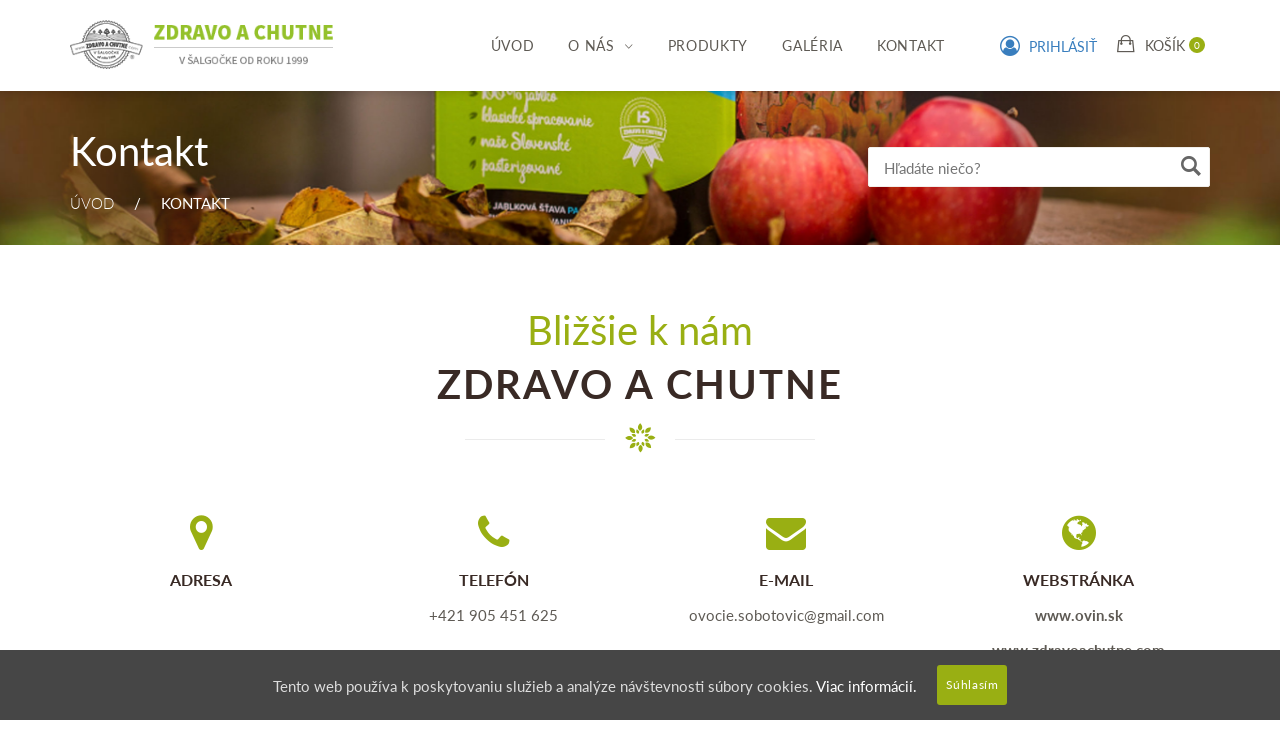

--- FILE ---
content_type: text/html; charset=UTF-8
request_url: https://zdravoachutne.com/kontakt/
body_size: 8310
content:
<!DOCTYPE html><html lang=sk-SK><head><meta charset="UTF-8"><meta http-equiv="X-UA-Compatible" content="IE=edge"><meta name="viewport" content="width=device-width, initial-scale=1"><link rel=profile href=http://gmpg.org/xfn/11><link rel=pingback href=https://zdravoachutne.com/xmlrpc.php> <script>var ajaxurl='https://zdravoachutne.com/wp-admin/admin-ajax.php';</script> <title>Kontakt &#8211; Zdravoachutne.com</title><meta name='robots' content='max-image-preview:large'><link rel=dns-prefetch href=//www.google.com><link rel=dns-prefetch href=//s.w.org><link rel=stylesheet href=https://zdravoachutne.com/wp-content/cache/minify/add62.css media=all><style id=global-styles-inline-css>/*<![CDATA[*/body{--wp--preset--color--black:#000;--wp--preset--color--cyan-bluish-gray:#abb8c3;--wp--preset--color--white:#fff;--wp--preset--color--pale-pink:#f78da7;--wp--preset--color--vivid-red:#cf2e2e;--wp--preset--color--luminous-vivid-orange:#ff6900;--wp--preset--color--luminous-vivid-amber:#fcb900;--wp--preset--color--light-green-cyan:#7bdcb5;--wp--preset--color--vivid-green-cyan:#00d084;--wp--preset--color--pale-cyan-blue:#8ed1fc;--wp--preset--color--vivid-cyan-blue:#0693e3;--wp--preset--color--vivid-purple:#9b51e0;--wp--preset--gradient--vivid-cyan-blue-to-vivid-purple:linear-gradient(135deg,rgba(6,147,227,1) 0%,rgb(155,81,224) 100%);--wp--preset--gradient--light-green-cyan-to-vivid-green-cyan:linear-gradient(135deg,rgb(122,220,180) 0%,rgb(0,208,130) 100%);--wp--preset--gradient--luminous-vivid-amber-to-luminous-vivid-orange:linear-gradient(135deg,rgba(252,185,0,1) 0%,rgba(255,105,0,1) 100%);--wp--preset--gradient--luminous-vivid-orange-to-vivid-red:linear-gradient(135deg,rgba(255,105,0,1) 0%,rgb(207,46,46) 100%);--wp--preset--gradient--very-light-gray-to-cyan-bluish-gray:linear-gradient(135deg,rgb(238,238,238) 0%,rgb(169,184,195) 100%);--wp--preset--gradient--cool-to-warm-spectrum:linear-gradient(135deg,rgb(74,234,220) 0%,rgb(151,120,209) 20%,rgb(207,42,186) 40%,rgb(238,44,130) 60%,rgb(251,105,98) 80%,rgb(254,248,76) 100%);--wp--preset--gradient--blush-light-purple:linear-gradient(135deg,rgb(255,206,236) 0%,rgb(152,150,240) 100%);--wp--preset--gradient--blush-bordeaux:linear-gradient(135deg,rgb(254,205,165) 0%,rgb(254,45,45) 50%,rgb(107,0,62) 100%);--wp--preset--gradient--luminous-dusk:linear-gradient(135deg,rgb(255,203,112) 0%,rgb(199,81,192) 50%,rgb(65,88,208) 100%);--wp--preset--gradient--pale-ocean:linear-gradient(135deg,rgb(255,245,203) 0%,rgb(182,227,212) 50%,rgb(51,167,181) 100%);--wp--preset--gradient--electric-grass:linear-gradient(135deg,rgb(202,248,128) 0%,rgb(113,206,126) 100%);--wp--preset--gradient--midnight:linear-gradient(135deg,rgb(2,3,129) 0%,rgb(40,116,252) 100%);--wp--preset--duotone--dark-grayscale:url('#wp-duotone-dark-grayscale');--wp--preset--duotone--grayscale:url('#wp-duotone-grayscale');--wp--preset--duotone--purple-yellow:url('#wp-duotone-purple-yellow');--wp--preset--duotone--blue-red:url('#wp-duotone-blue-red');--wp--preset--duotone--midnight:url('#wp-duotone-midnight');--wp--preset--duotone--magenta-yellow:url('#wp-duotone-magenta-yellow');--wp--preset--duotone--purple-green:url('#wp-duotone-purple-green');--wp--preset--duotone--blue-orange:url('#wp-duotone-blue-orange');--wp--preset--font-size--small:13px;--wp--preset--font-size--medium:20px;--wp--preset--font-size--large:36px;--wp--preset--font-size--x-large:42px}.has-black-color{color:var(--wp--preset--color--black) !important}.has-cyan-bluish-gray-color{color:var(--wp--preset--color--cyan-bluish-gray) !important}.has-white-color{color:var(--wp--preset--color--white) !important}.has-pale-pink-color{color:var(--wp--preset--color--pale-pink) !important}.has-vivid-red-color{color:var(--wp--preset--color--vivid-red) !important}.has-luminous-vivid-orange-color{color:var(--wp--preset--color--luminous-vivid-orange) !important}.has-luminous-vivid-amber-color{color:var(--wp--preset--color--luminous-vivid-amber) !important}.has-light-green-cyan-color{color:var(--wp--preset--color--light-green-cyan) !important}.has-vivid-green-cyan-color{color:var(--wp--preset--color--vivid-green-cyan) !important}.has-pale-cyan-blue-color{color:var(--wp--preset--color--pale-cyan-blue) !important}.has-vivid-cyan-blue-color{color:var(--wp--preset--color--vivid-cyan-blue) !important}.has-vivid-purple-color{color:var(--wp--preset--color--vivid-purple) !important}.has-black-background-color{background-color:var(--wp--preset--color--black) !important}.has-cyan-bluish-gray-background-color{background-color:var(--wp--preset--color--cyan-bluish-gray) !important}.has-white-background-color{background-color:var(--wp--preset--color--white) !important}.has-pale-pink-background-color{background-color:var(--wp--preset--color--pale-pink) !important}.has-vivid-red-background-color{background-color:var(--wp--preset--color--vivid-red) !important}.has-luminous-vivid-orange-background-color{background-color:var(--wp--preset--color--luminous-vivid-orange) !important}.has-luminous-vivid-amber-background-color{background-color:var(--wp--preset--color--luminous-vivid-amber) !important}.has-light-green-cyan-background-color{background-color:var(--wp--preset--color--light-green-cyan) !important}.has-vivid-green-cyan-background-color{background-color:var(--wp--preset--color--vivid-green-cyan) !important}.has-pale-cyan-blue-background-color{background-color:var(--wp--preset--color--pale-cyan-blue) !important}.has-vivid-cyan-blue-background-color{background-color:var(--wp--preset--color--vivid-cyan-blue) !important}.has-vivid-purple-background-color{background-color:var(--wp--preset--color--vivid-purple) !important}.has-black-border-color{border-color:var(--wp--preset--color--black) !important}.has-cyan-bluish-gray-border-color{border-color:var(--wp--preset--color--cyan-bluish-gray) !important}.has-white-border-color{border-color:var(--wp--preset--color--white) !important}.has-pale-pink-border-color{border-color:var(--wp--preset--color--pale-pink) !important}.has-vivid-red-border-color{border-color:var(--wp--preset--color--vivid-red) !important}.has-luminous-vivid-orange-border-color{border-color:var(--wp--preset--color--luminous-vivid-orange) !important}.has-luminous-vivid-amber-border-color{border-color:var(--wp--preset--color--luminous-vivid-amber) !important}.has-light-green-cyan-border-color{border-color:var(--wp--preset--color--light-green-cyan) !important}.has-vivid-green-cyan-border-color{border-color:var(--wp--preset--color--vivid-green-cyan) !important}.has-pale-cyan-blue-border-color{border-color:var(--wp--preset--color--pale-cyan-blue) !important}.has-vivid-cyan-blue-border-color{border-color:var(--wp--preset--color--vivid-cyan-blue) !important}.has-vivid-purple-border-color{border-color:var(--wp--preset--color--vivid-purple) !important}.has-vivid-cyan-blue-to-vivid-purple-gradient-background{background:var(--wp--preset--gradient--vivid-cyan-blue-to-vivid-purple) !important}.has-light-green-cyan-to-vivid-green-cyan-gradient-background{background:var(--wp--preset--gradient--light-green-cyan-to-vivid-green-cyan) !important}.has-luminous-vivid-amber-to-luminous-vivid-orange-gradient-background{background:var(--wp--preset--gradient--luminous-vivid-amber-to-luminous-vivid-orange) !important}.has-luminous-vivid-orange-to-vivid-red-gradient-background{background:var(--wp--preset--gradient--luminous-vivid-orange-to-vivid-red) !important}.has-very-light-gray-to-cyan-bluish-gray-gradient-background{background:var(--wp--preset--gradient--very-light-gray-to-cyan-bluish-gray) !important}.has-cool-to-warm-spectrum-gradient-background{background:var(--wp--preset--gradient--cool-to-warm-spectrum) !important}.has-blush-light-purple-gradient-background{background:var(--wp--preset--gradient--blush-light-purple) !important}.has-blush-bordeaux-gradient-background{background:var(--wp--preset--gradient--blush-bordeaux) !important}.has-luminous-dusk-gradient-background{background:var(--wp--preset--gradient--luminous-dusk) !important}.has-pale-ocean-gradient-background{background:var(--wp--preset--gradient--pale-ocean) !important}.has-electric-grass-gradient-background{background:var(--wp--preset--gradient--electric-grass) !important}.has-midnight-gradient-background{background:var(--wp--preset--gradient--midnight) !important}.has-small-font-size{font-size:var(--wp--preset--font-size--small) !important}.has-medium-font-size{font-size:var(--wp--preset--font-size--medium) !important}.has-large-font-size{font-size:var(--wp--preset--font-size--large) !important}.has-x-large-font-size{font-size:var(--wp--preset--font-size--x-large) !important}/*]]>*/</style><link rel=stylesheet href=https://zdravoachutne.com/wp-content/cache/minify/de971.css media=all><style id=woocommerce-inline-inline-css>.woocommerce form .form-row .required{visibility:visible}</style><link rel=stylesheet href=https://zdravoachutne.com/wp-content/cache/minify/67ad1.css media=all> <script src=https://zdravoachutne.com/wp-content/cache/minify/818c0.js></script> <link rel=canonical href=https://zdravoachutne.com/kontakt/ ><link rel=shortlink href='https://zdravoachutne.com/?p=66'><style id=ctcc-css media=screen>#catapult-cookie-bar{box-sizing:border-box;max-height:0;opacity:0;z-index:99999;overflow:hidden;position:fixed;left:0;bottom:0;width:100%}.has-cookie-bar #catapult-cookie-bar{opacity:1;max-height:999px;min-height:30px}</style><style id=ctcc-css-color media=screen>#catapult-cookie-bar{color:#ddd;background-color:#464646}#catapult-cookie-bar a{color:#fff}#catapult-cookie-bar .x_close span{background-color: }button#catapultCookie{background:;color:;border:0;padding:6px 9px;border-radius:3px}#catapult-cookie-bar h3{color:#ddd}</style><noscript><style>.woocommerce-product-gallery{opacity:1 !important}</style></noscript><link rel=icon href=https://zdravoachutne.com/wp-content/uploads/2019/03/favicon-45x45.png sizes=32x32><link rel=icon href=https://zdravoachutne.com/wp-content/uploads/2019/03/favicon.png sizes=192x192><link rel=apple-touch-icon href=https://zdravoachutne.com/wp-content/uploads/2019/03/favicon.png><meta name="msapplication-TileImage" content="https://zdravoachutne.com/wp-content/uploads/2019/03/favicon.png"><link rel=stylesheet href=https://use.typekit.net/xla3vht.css> <!--[if lt IE 9]> <script src=https://oss.maxcdn.com/html5shiv/3.7.2/html5shiv.min.js></script> <script src=https://oss.maxcdn.com/respond/1.4.2/respond.min.js></script> <![endif]--> <script src="//maps.googleapis.com/maps/api/js?key=AIzaSyBDwP0G3wYjP75RxAlm52k4IU--_3s68uM"></script> <script async src="https://www.googletagmanager.com/gtag/js?id=UA-133485415-1"></script> <script>window.dataLayer=window.dataLayer||[];function gtag(){dataLayer.push(arguments);}gtag('js',new Date());gtag('config','UA-139087890-1');</script> </head><body class="page-template page-template-template page-template-tpl-flexible-content page-template-templatetpl-flexible-content-php page page-id-66 wp-custom-logo multipage theme-zach woocommerce-no-js"><div id=fb-root></div><div class=noo-spinner><div class=spinner><div class=cube1></div><div class=cube2></div></div></div><div id=menu-slideout class="slideout-menu hidden-md-up"><div class=mobile-menu><ul id=mobile-menu class=menu><li id=menu-item-17 class="menu-item menu-item-type-post_type menu-item-object-page menu-item-home menu-item-17 nav-item"><a href=https://zdravoachutne.com/ class=nav-link>Úvod</a></li> <li id=menu-item-50 class="menu-item menu-item-type-post_type menu-item-object-page menu-item-has-children menu-item-50 nav-item"><a href=https://zdravoachutne.com/o-nas/ class=nav-link>O nás</a><i class="sub-menu-toggle fa fa-angle-down"></i><ul class=sub-menu>	<li id=menu-item-680 class="menu-item menu-item-type-post_type menu-item-object-page menu-item-680 nav-item"><a href=https://zdravoachutne.com/o-nas/napisali-o-nas/ class=nav-link>Napísali o nás</a></li> <li id=menu-item-681 class="menu-item menu-item-type-post_type menu-item-object-page menu-item-681 nav-item"><a href=https://zdravoachutne.com/o-nas/obchodny-partneri/ class=nav-link>Obchodní partneri</a></li> <li id=menu-item-1043 class="menu-item menu-item-type-post_type menu-item-object-page menu-item-1043 nav-item"><a href=https://zdravoachutne.com/ovocie-pre-skoly/ class=nav-link>Ovocie pre školy</a></li></ul> </li> <li id=menu-item-828 class="menu-item menu-item-type-post_type menu-item-object-page menu-item-828 nav-item"><a href=https://zdravoachutne.com/produkty/ class=nav-link>Produkty</a></li> <li id=menu-item-60 class="menu-item menu-item-type-post_type menu-item-object-page menu-item-60 nav-item"><a href=https://zdravoachutne.com/galeria/ class=nav-link>Galéria</a></li> <li id=menu-item-682 class="menu-item menu-item-type-post_type menu-item-object-page current-menu-item page_item page-item-66 current_page_item menu-item-682 nav-item"><a href=https://zdravoachutne.com/kontakt/ aria-current=page class=nav-link>Kontakt</a></li></ul></div></div><div class=site><header id=header class="header header-desktop header-2"><div class=container><div class=row><div class=col-md-3> <a href=https://zdravoachutne.com/ id=logo title=Zdravoachutne.com> <img class=logo-image src=https://zdravoachutne.com/wp-content/uploads/2019/03/logo.png alt=Logo> </a></div><div class=col-md-9><div class=header-right><nav class=menu><ul id=menu-primarne-menu class=main-menu><li class="menu-item menu-item-type-post_type menu-item-object-page menu-item-home menu-item-17 nav-item"><a href=https://zdravoachutne.com/ class=nav-link>Úvod</a></li> <li class="menu-item menu-item-type-post_type menu-item-object-page menu-item-has-children menu-item-50 nav-item"><a href=https://zdravoachutne.com/o-nas/ class=nav-link>O nás</a><ul class=sub-menu> <li class="menu-item menu-item-type-post_type menu-item-object-page menu-item-680 nav-item"><a href=https://zdravoachutne.com/o-nas/napisali-o-nas/ class=nav-link>Napísali o nás</a></li> <li class="menu-item menu-item-type-post_type menu-item-object-page menu-item-681 nav-item"><a href=https://zdravoachutne.com/o-nas/obchodny-partneri/ class=nav-link>Obchodní partneri</a></li> <li class="menu-item menu-item-type-post_type menu-item-object-page menu-item-1043 nav-item"><a href=https://zdravoachutne.com/ovocie-pre-skoly/ class=nav-link>Ovocie pre školy</a></li></ul> </li> <li class="menu-item menu-item-type-post_type menu-item-object-page menu-item-828 nav-item"><a href=https://zdravoachutne.com/produkty/ class=nav-link>Produkty</a></li> <li class="menu-item menu-item-type-post_type menu-item-object-page menu-item-60 nav-item"><a href=https://zdravoachutne.com/galeria/ class=nav-link>Galéria</a></li> <li class="menu-item menu-item-type-post_type menu-item-object-page current-menu-item page_item page-item-66 current_page_item menu-item-682 nav-item"><a href=https://zdravoachutne.com/kontakt/ aria-current=page class=nav-link>Kontakt</a></li></ul></nav><div class=btn-wrap><div class=top-user-wrap><div class=top-user> <a href=https://zdravoachutne.com/moj-ucet/ > <i class="fa fa-user-circle-o" aria-hidden=true></i> <span>Prihlásiť</span> </a></div></div><div class=mini-cart-wrap><div class=mini-cart> <a href=javascript:void(0);><div class=mini-cart-icon data-count=0> <i class=ion-bag></i> <span>Košík</span></div> </a></div><div class=widget-shopping-cart-content><p class=woocommerce-mini-cart__empty-message>Žiadne produkty v košíku.</p></div></div></div></div></div></div></div></header><header class="header header-mobile"><div class=container><div class=row><div class="table-cell col-xs-1 col-sm-3"><div class=header-left><div id=open-left><i class=ion-navicon></i></div></div></div><div class="table-cell col-xs-7 col-sm-6"><div class=header-center> <a href=https://zdravoachutne.com/ id=logo-2> <img class=logo-image src=https://zdravoachutne.com/wp-content/uploads/2019/03/logo.png alt=Logo> </a></div></div><div class="table-cell col-xs-4 col-sm-3"><div class=header-right><div class=top-user-wrap><div class=top-user> <a href=https://zdravoachutne.com/moj-ucet/ > <i class="fa fa-user-circle-o" aria-hidden=true></i> </a></div></div><div class=mini-cart-wrap> <a href=https://zdravoachutne.com/kosik/ ><div class=mini-cart><div class=mini-cart-icon data-count=0> <i class=ion-bag></i></div></div> </a></div></div></div></div></div></header><div id=main><div class="section section-bg-10 pt-3 pb-3" style="background-image: url(https://zdravoachutne.com/wp-content/uploads/2019/03/kontakt.jpg);"><div class=container><div class=header-breadcrumbs><div class=col-left><h2 class="page-title ">Kontakt</h2><ul class=breadcrumbs> <li><a property=item typeof=WebPage title=Zdravoachutne.com href=https://zdravoachutne.com class=home><span property=name>Úvod</span></a><meta property="position" content="1"></li><li class="post post-page current-item">Kontakt</li></ul></div><div class=col-right><div class="widget widget-product-search"><form class=form-search method=get id=searchform action=https://zdravoachutne.com/ > <input type=text class=search-field name=s id=s placeholder="Hľadáte niečo?" value> <input type=hidden value=product name=post_type> <button type=submit></button></form></div></div></div></div></div><div class=section><div class=container><div class="row mt-6"><div class=col-sm-12><div class="text-center mb-2 section-pretitle">Bližšie k nám</div><h2 class="text-center section-title mtn-2">ZDRAVO A CHUTNE</h2><div class="organik-seperator mb-6 center"> <span class=sep-holder><span class=sep-line></span></span><div class=sep-icon><i class=organik-flower></i></div> <span class=sep-holder><span class=sep-line></span></span></div></div></div><div class=row><div class=col-sm-3><div class=contact-info><div class=contact-icon> <i class="fa fa-map-marker"></i></div><div class=contact-inner><h6 class="contact-title">Adresa</h6><div class=contact-content><p><strong>                                                                                                                                             Registračná adresa :</strong></p><p style="text-align: center;">Staré Grunty 4A</p><p style="text-align: center;">82601  Bratislava</p><p>&nbsp;</p><p><strong> Korešpondenčná adresa :</strong></p><p style="text-align: left;"><strong>     Konvalinkova 10</strong></p><p style="text-align: left;"><strong>       Sereď 02601                         </strong></p></div></div></div></div><div class=col-sm-3><div class=contact-info><div class=contact-icon> <i class="fa fa-phone"></i></div><div class=contact-inner><h6 class="contact-title">Telefón</h6><div class=contact-content><p style="text-align: center;"><a href=tel:+421905451625>+421 905 451 625</a></p></div></div></div></div><div class=col-sm-3><div class=contact-info><div class=contact-icon> <i class="fa fa-envelope"></i></div><div class=contact-inner><h6 class="contact-title">E-mail</h6><div class=contact-content><p style="text-align: center;"><a href=mailto:ovocie.sobotovic@gmail.com>ovocie.sobotovic@gmail.com</a></p></div></div></div></div><div class=col-sm-3><div class=contact-info><div class=contact-icon> <i class="fa fa-globe"></i></div><div class=contact-inner><h6 class="contact-title">Webstránka</h6><div class=contact-content><p style="text-align: center;"><a href=http://www.ovin.sk><strong>www.ovin.sk</strong></a></p><p style="text-align: center;"><a href=http://www.zdravoachutne.com><strong>www.zdravoachutne.com</strong></a></p></div></div></div></div></div></div></div><div class="section mb-10"><div class=container><div class=row><div class=col-sm-6><p style="text-align: left;"><strong>Zdravo a Chutne.com, s.r.o.  &#8211; </strong>Rodina SOBOTOVIČOVÁ</p><p><strong>Korešpondenčná adresa: </strong></p><p><strong> Konvalinkova 10</strong></p><p style="text-align: left;"><strong> Sereď 02601                         </strong></p><p>&nbsp;</p><p>Registračná adresa :</p><p>Staré Grunty 4A<br> Bratislava 84101<br> Slovensko</p><p>IČO: 50791079<br> DIČ: 2120503198<br> IČ DPH: SK2120503198</p><p style="text-align: left;"><strong>Účet:</strong> SK62 8330 0000 0024 0119 7990</p><p>&nbsp;</p><p style="text-align: left;"><strong>Otvaracie hodiny:</strong></p><table class=" alignleft" style="width: 244px;"><tbody><tr><td style="width: 93px;">Pondelok:</td><td style="width: 135px;">zatvorené</td></tr><tr><td style="width: 93px;">Utorok:</td><td style="width: 135px;">zatvorené</td></tr><tr><td style="width: 93px;">Streda:</td><td style="width: 135px;">zatvorené</td></tr><tr><td style="width: 93px;">Štvrtok:</td><td style="width: 135px;">zatvorené</td></tr><tr><td style="width: 93px;">Piatok:</td><td style="width: 135px;">zatvorené</td></tr><tr><td style="width: 93px;">Sobota:</td><td style="width: 135px;">09:00 &#8211; 15:00</td></tr><tr><td style="width: 93px;">Nedeľa:</td><td style="width: 135px;">zatvorené</td></tr></tbody></table><p>&nbsp;</p><p style="text-align: left;">V prípade neprítomnosti volajte <strong>0905 451 625</strong>. Prevádzka mimo otváracej doby po dohode a odbere nad 50 kg.</p><p>&nbsp;</p><p style="text-align: left;">Možnosť nákupu z dvora v sade v obci <strong>Šalgočka </strong> na hlavnej ceste.</p></div><div class=col-sm-6><div class="text-center mb-1 section-pretitle">Kontaktný formulár</div><div class="organik-seperator mb-6 center"> <span class=sep-holder><span class=sep-line></span></span><div class=sep-icon><i class=organik-flower></i></div> <span class=sep-holder><span class=sep-line></span></span></div><div class=contact-form-wrapper><div role=form class=wpcf7 id=wpcf7-f1422-o1 lang=sk-SK dir=ltr><div class=screen-reader-response><p role=status aria-live=polite aria-atomic=true></p><ul></ul></div><form action=/kontakt/#wpcf7-f1422-o1 method=post class="wpcf7-form init contact-from" novalidate=novalidate data-status=init id=contact-from><div style="display: none;"> <input type=hidden name=_wpcf7 value=1422> <input type=hidden name=_wpcf7_version value=5.4> <input type=hidden name=_wpcf7_locale value=sk_SK> <input type=hidden name=_wpcf7_unit_tag value=wpcf7-f1422-o1> <input type=hidden name=_wpcf7_container_post value=0> <input type=hidden name=_wpcf7_posted_data_hash value> <input type=hidden name=_wpcf7_recaptcha_response value></div><p><label> Vaše meno<br> <span class="wpcf7-form-control-wrap your-name"><input type=text name=your-name value size=40 class="wpcf7-form-control wpcf7-text wpcf7-validates-as-required" aria-required=true aria-invalid=false></span> </label></p><p><label> Váš email<br> <span class="wpcf7-form-control-wrap your-email"><input type=email name=your-email value size=40 class="wpcf7-form-control wpcf7-text wpcf7-email wpcf7-validates-as-required wpcf7-validates-as-email" aria-required=true aria-invalid=false></span> </label></p><p><label> Predmet<br> <span class="wpcf7-form-control-wrap your-subject"><input type=text name=your-subject value size=40 class="wpcf7-form-control wpcf7-text wpcf7-validates-as-required" aria-required=true aria-invalid=false></span> </label></p><p><label> Vaša správa (voliteľné)<br> <span class="wpcf7-form-control-wrap your-message"><textarea name=your-message cols=40 rows=10 class="wpcf7-form-control wpcf7-textarea" aria-invalid=false></textarea></span> </label></p><p><input type=submit value=Odoslať class="wpcf7-form-control wpcf7-submit"></p><div class=wpcf7-response-output aria-hidden=true></div></form></div></div></div></div></div></div></div><footer class=footer><div class=container><div class=row><div class="col-md-3 text-center"><aside id=media_image-3 class="widget widget_media_image"><img width=199 height=134 src=https://zdravoachutne.com/wp-content/uploads/2019/03/footer_logo.png class="image wp-image-676  attachment-full size-full" alt loading=lazy style="max-width: 100%; height: auto;" srcset="https://zdravoachutne.com/wp-content/uploads/2019/03/footer_logo.png 199w, https://zdravoachutne.com/wp-content/uploads/2019/03/footer_logo-99x67.png 99w" sizes="(max-width: 199px) 100vw, 199px"></aside><div class=footer-social> <a href=http://www.facebook.com/zdravoachutne/ data-toggle=tooltip data-placement=top title=Facebook target=_blank><i class="fa fa-facebook-f"></i></a> <a href=https://www.instagram.com/zdravoachutnecom/ data-toggle=tooltip data-placement=top title=Facebook target=_blank><i class="fa fa-instagram"></i></a></div></div><div class=col-md-3><aside id=media_image-2 class="widget widget_media_image"><h3 class="widget-title">Bezpečný nákup</h3><img width=163 height=114 src=https://zdravoachutne.com/wp-content/uploads/2019/03/payment.png class="image wp-image-678  attachment-full size-full" alt loading=lazy style="max-width: 100%; height: auto;" srcset="https://zdravoachutne.com/wp-content/uploads/2019/03/payment.png 163w, https://zdravoachutne.com/wp-content/uploads/2019/03/payment-135x95.png 135w, https://zdravoachutne.com/wp-content/uploads/2019/03/payment-81x57.png 81w" sizes="(max-width: 163px) 100vw, 163px"></aside></div><div class=col-md-3><aside id=nav_menu-12 class="widget widget_nav_menu"><h3 class="widget-title">Navigácia</h3><div class=menu-sekundarne-menu-container><ul id=menu-sekundarne-menu class=menu><li id=menu-item-686 class="menu-item menu-item-type-post_type menu-item-object-page menu-item-home menu-item-686"><a href=https://zdravoachutne.com/ >Úvod</a></li> <li id=menu-item-685 class="menu-item menu-item-type-post_type menu-item-object-page current-page-parent menu-item-685"><a href=https://zdravoachutne.com/o-nas/ >O nás</a></li> <li id=menu-item-687 class="menu-item menu-item-type-post_type menu-item-object-page current-menu-item page_item page-item-66 current_page_item menu-item-687"><a href=https://zdravoachutne.com/kontakt/ aria-current=page>Kontakt</a></li> <li id=menu-item-111 class="menu-item menu-item-type-post_type menu-item-object-page menu-item-111"><a href=https://zdravoachutne.com/uvod/doprava/ >Doprava</a></li> <li id=menu-item-112 class="menu-item menu-item-type-post_type menu-item-object-page menu-item-112"><a href=https://zdravoachutne.com/uvod/obchodne-podmienky/ >Obchodné podmienky</a></li> <li id=menu-item-697 class="menu-item menu-item-type-post_type menu-item-object-page menu-item-privacy-policy menu-item-697"><a href=https://zdravoachutne.com/zasady-ochrany-osobnych-udajov/ >Zásady ochrany osobných údajov</a></li></ul></div></aside></div><div class=col-md-3><aside id=mc4wp_form_widget-2 class="widget widget_mc4wp_form_widget"><h3 class="widget-title">Akciové ponuky</h3><script>(function(){window.mc4wp=window.mc4wp||{listeners:[],forms:{on:function(evt,cb){window.mc4wp.listeners.push({event:evt,callback:cb});}}}})();</script><form id=mc4wp-form-1 class="mc4wp-form mc4wp-form-684" method=post data-id=684 data-name=Newsletter ><div class=mc4wp-form-fields><p> Pravidelne robíme <b>akcie a zľavy</b> na náš sortiment. Odoberajte ponuky ako prvý.</p><div class=newsletter> <input type=email name=EMAIL placeholder="Vaša e-mailová adresa" required> <button type=submit><i class="fa fa-paper-plane"></i></button></div></div><label style="display: none !important;">Leave this field empty if you're human: <input type=text name=_mc4wp_honeypot value tabindex=-1 autocomplete=off></label><input type=hidden name=_mc4wp_timestamp value=1768718812><input type=hidden name=_mc4wp_form_id value=684><input type=hidden name=_mc4wp_form_element_id value=mc4wp-form-1><div class=mc4wp-response></div></form></aside></div></div></div></footer><div class=copyright><div class=container><div class=row><div class="col-md-8 text-left"> &copy; 1999-2026 Zdravoachutne.com. Zákaz kopírovania bez písomného súhlasu vlastníka web stránky.</div><div class="col-md-4 text-right"> <a href=https://www.bufi.sk target=_BLANK><img src=https://zdravoachutne.com/wp-content/themes/zach/front/images/footer_payment.png alt="Tvorba web stránok"></a></div></div></div><div class=backtotop id=backtotop></div></div></div>  <script id=tawk-script>var Tawk_API=Tawk_API||{};var Tawk_LoadStart=new Date();(function(){var s1=document.createElement('script'),s0=document.getElementsByTagName('script')[0];s1.async=true;s1.src='https://embed.tawk.to/5c855764c37db86fcfccfe7a/default';s1.charset='UTF-8';s1.setAttribute('crossorigin','*');s0.parentNode.insertBefore(s1,s0);})();</script>  <script>(function(){function maybePrefixUrlField(){if(this.value.trim()!==''&&this.value.indexOf('http')!==0){this.value="http://"+this.value;}}var urlFields=document.querySelectorAll('.mc4wp-form input[type="url"]');if(urlFields){for(var j=0;j<urlFields.length;j++){urlFields[j].addEventListener('blur',maybePrefixUrlField);}}})();</script> <script>(function(){var c=document.body.className;c=c.replace(/woocommerce-no-js/,'woocommerce-js');document.body.className=c;})()</script> <script src=https://zdravoachutne.com/wp-content/cache/minify/35bef.js></script> <script id=wp-i18n-js-after>wp.i18n.setLocaleData({'text direction\u0004ltr':['ltr']});</script> <script src=https://zdravoachutne.com/wp-content/cache/minify/f4186.js></script> <script id=lodash-js-after>window.lodash=_.noConflict();</script> <script src=https://zdravoachutne.com/wp-content/cache/minify/e1df4.js></script> <script id=wp-api-fetch-js-translations>(function(domain,translations){var localeData=translations.locale_data[domain]||translations.locale_data.messages;localeData[""].domain=domain;wp.i18n.setLocaleData(localeData,domain);})("default",{"translation-revision-date":"2025-10-09 18:05:41+0000","generator":"GlotPress\/4.0.3","domain":"messages","locale_data":{"messages":{"":{"domain":"messages","plural-forms":"nplurals=3; plural=(n == 1) ? 0 : ((n >= 2 && n <= 4) ? 1 : 2);","lang":"sk"},"You are probably offline.":["Ste pravdepodobne offline."],"Media upload failed. If this is a photo or a large image, please scale it down and try again.":["Nahr\u00e1vanie m\u00e9di\u00ed zlyhalo. Ak ide o fotku alebo ve\u013ek\u00fd obr\u00e1zok, zmen\u0161ite ho a sk\u00faste to znova."],"An unknown error occurred.":["Vyskytla sa nezn\u00e1ma chyba."],"The response is not a valid JSON response.":["T\u00e1to odpove\u010f nie je platn\u00e1 JSON odpove\u010f."]}},"comment":{"reference":"wp-includes\/js\/dist\/api-fetch.js"}});</script> <script src=https://zdravoachutne.com/wp-content/cache/minify/f565c.js></script> <script id=wp-api-fetch-js-after>wp.apiFetch.use(wp.apiFetch.createRootURLMiddleware("https://zdravoachutne.com/wp-json/"));wp.apiFetch.nonceMiddleware=wp.apiFetch.createNonceMiddleware("6236b0c1ba");wp.apiFetch.use(wp.apiFetch.nonceMiddleware);wp.apiFetch.use(wp.apiFetch.mediaUploadMiddleware);wp.apiFetch.nonceEndpoint="https://zdravoachutne.com/wp-admin/admin-ajax.php?action=rest-nonce";</script> <script id=contact-form-7-js-extra>var wpcf7={"cached":"1"};</script> <script src=https://zdravoachutne.com/wp-content/cache/minify/b68ea.js></script> <script id=cookie-consent-js-extra>var ctcc_vars={"expiry":"30","method":"1","version":"7"};</script> <script src=https://zdravoachutne.com/wp-content/cache/minify/8637d.js></script> <script id=wc-add-to-cart-js-extra>var wc_add_to_cart_params={"ajax_url":"\/wp-admin\/admin-ajax.php","wc_ajax_url":"\/?wc-ajax=%%endpoint%%","i18n_view_cart":"Zobrazi\u0165 ko\u0161\u00edk","cart_url":"https:\/\/zdravoachutne.com\/kosik\/","is_cart":"","cart_redirect_after_add":"no"};</script> <script src=https://zdravoachutne.com/wp-content/cache/minify/dc06c.js></script> <script id=woocommerce-js-extra>var woocommerce_params={"ajax_url":"\/wp-admin\/admin-ajax.php","wc_ajax_url":"\/?wc-ajax=%%endpoint%%"};</script> <script src=https://zdravoachutne.com/wp-content/cache/minify/63a69.js></script> <script id=wc-cart-fragments-js-extra>var wc_cart_fragments_params={"ajax_url":"\/wp-admin\/admin-ajax.php","wc_ajax_url":"\/?wc-ajax=%%endpoint%%","cart_hash_key":"wc_cart_hash_08dbbc2af527abd1ce2e415823f2a40b","fragment_name":"wc_fragments_08dbbc2af527abd1ce2e415823f2a40b","request_timeout":"5000"};</script> <script src=https://zdravoachutne.com/wp-content/cache/minify/b4041.js></script> <script src='https://www.google.com/recaptcha/api.js?render=6LcwEpgUAAAAAIgwY1dxqPQkyYlQeecbZG5j0n2N&#038;ver=3.0' id=google-recaptcha-js></script> <script id=wpcf7-recaptcha-js-extra>var wpcf7_recaptcha={"sitekey":"6LcwEpgUAAAAAIgwY1dxqPQkyYlQeecbZG5j0n2N","actions":{"homepage":"homepage","contactform":"contactform"}};</script> <script src=https://zdravoachutne.com/wp-content/cache/minify/733e5.js></script> <script defer src=https://zdravoachutne.com/wp-content/cache/minify/abbed.js></script> <script>jQuery(document).ready(function($){if(!catapultReadCookie("catAccCookies")){$("html").addClass("has-cookie-bar");$("html").addClass("cookie-bar-bottom-bar");$("html").addClass("cookie-bar-bar");}$(window).scroll(function(){var scroll=$(window).scrollTop();if(scroll>200){ctccCloseNotification();}});ctccFirstPage();});</script> <div id=catapult-cookie-bar class><div class="ctcc-inner "><span class=ctcc-left-side>Tento web používa k poskytovaniu služieb a analýze návštevnosti súbory cookies. <a class=ctcc-more-info-link tabindex=0 target=_blank href=https://zdravoachutne.com/pravidla-cookies/ >Viac informácií.</a></span><span class=ctcc-right-side><button id=catapultCookie class="btn btn-custom btn-rounded btn-sm" tabindex=0 onclick=catapultAcceptCookies();>Súhlasím</button></span></div></div></body></html>

--- FILE ---
content_type: text/html; charset=UTF-8
request_url: https://zdravoachutne.com/wp-admin/admin-ajax.php
body_size: 161
content:
<a href="https://zdravoachutne.com/moj-ucet/"> 	
	  
		<i class="fa fa-user-circle-o" aria-hidden="true"></i> <span>Prihlásiť</span> 
	 
</a>

--- FILE ---
content_type: text/html; charset=UTF-8
request_url: https://zdravoachutne.com/wp-admin/admin-ajax.php
body_size: 245
content:
 
<div class="mini-cart">
	<a href="javascript:void(0);">
		<div class="mini-cart-icon" data-count="0"> 
			<i class="ion-bag"></i> <span>Košík</span>
		</div>
	</a>
</div>
<div class="widget-shopping-cart-content">
	 
		<p class="woocommerce-mini-cart__empty-message">Žiadne produkty v košíku.</p>
	 
</div> 	 


--- FILE ---
content_type: text/html; charset=utf-8
request_url: https://www.google.com/recaptcha/api2/anchor?ar=1&k=6LcwEpgUAAAAAIgwY1dxqPQkyYlQeecbZG5j0n2N&co=aHR0cHM6Ly96ZHJhdm9hY2h1dG5lLmNvbTo0NDM.&hl=en&v=PoyoqOPhxBO7pBk68S4YbpHZ&size=invisible&anchor-ms=20000&execute-ms=30000&cb=7omx77cil8ik
body_size: 48938
content:
<!DOCTYPE HTML><html dir="ltr" lang="en"><head><meta http-equiv="Content-Type" content="text/html; charset=UTF-8">
<meta http-equiv="X-UA-Compatible" content="IE=edge">
<title>reCAPTCHA</title>
<style type="text/css">
/* cyrillic-ext */
@font-face {
  font-family: 'Roboto';
  font-style: normal;
  font-weight: 400;
  font-stretch: 100%;
  src: url(//fonts.gstatic.com/s/roboto/v48/KFO7CnqEu92Fr1ME7kSn66aGLdTylUAMa3GUBHMdazTgWw.woff2) format('woff2');
  unicode-range: U+0460-052F, U+1C80-1C8A, U+20B4, U+2DE0-2DFF, U+A640-A69F, U+FE2E-FE2F;
}
/* cyrillic */
@font-face {
  font-family: 'Roboto';
  font-style: normal;
  font-weight: 400;
  font-stretch: 100%;
  src: url(//fonts.gstatic.com/s/roboto/v48/KFO7CnqEu92Fr1ME7kSn66aGLdTylUAMa3iUBHMdazTgWw.woff2) format('woff2');
  unicode-range: U+0301, U+0400-045F, U+0490-0491, U+04B0-04B1, U+2116;
}
/* greek-ext */
@font-face {
  font-family: 'Roboto';
  font-style: normal;
  font-weight: 400;
  font-stretch: 100%;
  src: url(//fonts.gstatic.com/s/roboto/v48/KFO7CnqEu92Fr1ME7kSn66aGLdTylUAMa3CUBHMdazTgWw.woff2) format('woff2');
  unicode-range: U+1F00-1FFF;
}
/* greek */
@font-face {
  font-family: 'Roboto';
  font-style: normal;
  font-weight: 400;
  font-stretch: 100%;
  src: url(//fonts.gstatic.com/s/roboto/v48/KFO7CnqEu92Fr1ME7kSn66aGLdTylUAMa3-UBHMdazTgWw.woff2) format('woff2');
  unicode-range: U+0370-0377, U+037A-037F, U+0384-038A, U+038C, U+038E-03A1, U+03A3-03FF;
}
/* math */
@font-face {
  font-family: 'Roboto';
  font-style: normal;
  font-weight: 400;
  font-stretch: 100%;
  src: url(//fonts.gstatic.com/s/roboto/v48/KFO7CnqEu92Fr1ME7kSn66aGLdTylUAMawCUBHMdazTgWw.woff2) format('woff2');
  unicode-range: U+0302-0303, U+0305, U+0307-0308, U+0310, U+0312, U+0315, U+031A, U+0326-0327, U+032C, U+032F-0330, U+0332-0333, U+0338, U+033A, U+0346, U+034D, U+0391-03A1, U+03A3-03A9, U+03B1-03C9, U+03D1, U+03D5-03D6, U+03F0-03F1, U+03F4-03F5, U+2016-2017, U+2034-2038, U+203C, U+2040, U+2043, U+2047, U+2050, U+2057, U+205F, U+2070-2071, U+2074-208E, U+2090-209C, U+20D0-20DC, U+20E1, U+20E5-20EF, U+2100-2112, U+2114-2115, U+2117-2121, U+2123-214F, U+2190, U+2192, U+2194-21AE, U+21B0-21E5, U+21F1-21F2, U+21F4-2211, U+2213-2214, U+2216-22FF, U+2308-230B, U+2310, U+2319, U+231C-2321, U+2336-237A, U+237C, U+2395, U+239B-23B7, U+23D0, U+23DC-23E1, U+2474-2475, U+25AF, U+25B3, U+25B7, U+25BD, U+25C1, U+25CA, U+25CC, U+25FB, U+266D-266F, U+27C0-27FF, U+2900-2AFF, U+2B0E-2B11, U+2B30-2B4C, U+2BFE, U+3030, U+FF5B, U+FF5D, U+1D400-1D7FF, U+1EE00-1EEFF;
}
/* symbols */
@font-face {
  font-family: 'Roboto';
  font-style: normal;
  font-weight: 400;
  font-stretch: 100%;
  src: url(//fonts.gstatic.com/s/roboto/v48/KFO7CnqEu92Fr1ME7kSn66aGLdTylUAMaxKUBHMdazTgWw.woff2) format('woff2');
  unicode-range: U+0001-000C, U+000E-001F, U+007F-009F, U+20DD-20E0, U+20E2-20E4, U+2150-218F, U+2190, U+2192, U+2194-2199, U+21AF, U+21E6-21F0, U+21F3, U+2218-2219, U+2299, U+22C4-22C6, U+2300-243F, U+2440-244A, U+2460-24FF, U+25A0-27BF, U+2800-28FF, U+2921-2922, U+2981, U+29BF, U+29EB, U+2B00-2BFF, U+4DC0-4DFF, U+FFF9-FFFB, U+10140-1018E, U+10190-1019C, U+101A0, U+101D0-101FD, U+102E0-102FB, U+10E60-10E7E, U+1D2C0-1D2D3, U+1D2E0-1D37F, U+1F000-1F0FF, U+1F100-1F1AD, U+1F1E6-1F1FF, U+1F30D-1F30F, U+1F315, U+1F31C, U+1F31E, U+1F320-1F32C, U+1F336, U+1F378, U+1F37D, U+1F382, U+1F393-1F39F, U+1F3A7-1F3A8, U+1F3AC-1F3AF, U+1F3C2, U+1F3C4-1F3C6, U+1F3CA-1F3CE, U+1F3D4-1F3E0, U+1F3ED, U+1F3F1-1F3F3, U+1F3F5-1F3F7, U+1F408, U+1F415, U+1F41F, U+1F426, U+1F43F, U+1F441-1F442, U+1F444, U+1F446-1F449, U+1F44C-1F44E, U+1F453, U+1F46A, U+1F47D, U+1F4A3, U+1F4B0, U+1F4B3, U+1F4B9, U+1F4BB, U+1F4BF, U+1F4C8-1F4CB, U+1F4D6, U+1F4DA, U+1F4DF, U+1F4E3-1F4E6, U+1F4EA-1F4ED, U+1F4F7, U+1F4F9-1F4FB, U+1F4FD-1F4FE, U+1F503, U+1F507-1F50B, U+1F50D, U+1F512-1F513, U+1F53E-1F54A, U+1F54F-1F5FA, U+1F610, U+1F650-1F67F, U+1F687, U+1F68D, U+1F691, U+1F694, U+1F698, U+1F6AD, U+1F6B2, U+1F6B9-1F6BA, U+1F6BC, U+1F6C6-1F6CF, U+1F6D3-1F6D7, U+1F6E0-1F6EA, U+1F6F0-1F6F3, U+1F6F7-1F6FC, U+1F700-1F7FF, U+1F800-1F80B, U+1F810-1F847, U+1F850-1F859, U+1F860-1F887, U+1F890-1F8AD, U+1F8B0-1F8BB, U+1F8C0-1F8C1, U+1F900-1F90B, U+1F93B, U+1F946, U+1F984, U+1F996, U+1F9E9, U+1FA00-1FA6F, U+1FA70-1FA7C, U+1FA80-1FA89, U+1FA8F-1FAC6, U+1FACE-1FADC, U+1FADF-1FAE9, U+1FAF0-1FAF8, U+1FB00-1FBFF;
}
/* vietnamese */
@font-face {
  font-family: 'Roboto';
  font-style: normal;
  font-weight: 400;
  font-stretch: 100%;
  src: url(//fonts.gstatic.com/s/roboto/v48/KFO7CnqEu92Fr1ME7kSn66aGLdTylUAMa3OUBHMdazTgWw.woff2) format('woff2');
  unicode-range: U+0102-0103, U+0110-0111, U+0128-0129, U+0168-0169, U+01A0-01A1, U+01AF-01B0, U+0300-0301, U+0303-0304, U+0308-0309, U+0323, U+0329, U+1EA0-1EF9, U+20AB;
}
/* latin-ext */
@font-face {
  font-family: 'Roboto';
  font-style: normal;
  font-weight: 400;
  font-stretch: 100%;
  src: url(//fonts.gstatic.com/s/roboto/v48/KFO7CnqEu92Fr1ME7kSn66aGLdTylUAMa3KUBHMdazTgWw.woff2) format('woff2');
  unicode-range: U+0100-02BA, U+02BD-02C5, U+02C7-02CC, U+02CE-02D7, U+02DD-02FF, U+0304, U+0308, U+0329, U+1D00-1DBF, U+1E00-1E9F, U+1EF2-1EFF, U+2020, U+20A0-20AB, U+20AD-20C0, U+2113, U+2C60-2C7F, U+A720-A7FF;
}
/* latin */
@font-face {
  font-family: 'Roboto';
  font-style: normal;
  font-weight: 400;
  font-stretch: 100%;
  src: url(//fonts.gstatic.com/s/roboto/v48/KFO7CnqEu92Fr1ME7kSn66aGLdTylUAMa3yUBHMdazQ.woff2) format('woff2');
  unicode-range: U+0000-00FF, U+0131, U+0152-0153, U+02BB-02BC, U+02C6, U+02DA, U+02DC, U+0304, U+0308, U+0329, U+2000-206F, U+20AC, U+2122, U+2191, U+2193, U+2212, U+2215, U+FEFF, U+FFFD;
}
/* cyrillic-ext */
@font-face {
  font-family: 'Roboto';
  font-style: normal;
  font-weight: 500;
  font-stretch: 100%;
  src: url(//fonts.gstatic.com/s/roboto/v48/KFO7CnqEu92Fr1ME7kSn66aGLdTylUAMa3GUBHMdazTgWw.woff2) format('woff2');
  unicode-range: U+0460-052F, U+1C80-1C8A, U+20B4, U+2DE0-2DFF, U+A640-A69F, U+FE2E-FE2F;
}
/* cyrillic */
@font-face {
  font-family: 'Roboto';
  font-style: normal;
  font-weight: 500;
  font-stretch: 100%;
  src: url(//fonts.gstatic.com/s/roboto/v48/KFO7CnqEu92Fr1ME7kSn66aGLdTylUAMa3iUBHMdazTgWw.woff2) format('woff2');
  unicode-range: U+0301, U+0400-045F, U+0490-0491, U+04B0-04B1, U+2116;
}
/* greek-ext */
@font-face {
  font-family: 'Roboto';
  font-style: normal;
  font-weight: 500;
  font-stretch: 100%;
  src: url(//fonts.gstatic.com/s/roboto/v48/KFO7CnqEu92Fr1ME7kSn66aGLdTylUAMa3CUBHMdazTgWw.woff2) format('woff2');
  unicode-range: U+1F00-1FFF;
}
/* greek */
@font-face {
  font-family: 'Roboto';
  font-style: normal;
  font-weight: 500;
  font-stretch: 100%;
  src: url(//fonts.gstatic.com/s/roboto/v48/KFO7CnqEu92Fr1ME7kSn66aGLdTylUAMa3-UBHMdazTgWw.woff2) format('woff2');
  unicode-range: U+0370-0377, U+037A-037F, U+0384-038A, U+038C, U+038E-03A1, U+03A3-03FF;
}
/* math */
@font-face {
  font-family: 'Roboto';
  font-style: normal;
  font-weight: 500;
  font-stretch: 100%;
  src: url(//fonts.gstatic.com/s/roboto/v48/KFO7CnqEu92Fr1ME7kSn66aGLdTylUAMawCUBHMdazTgWw.woff2) format('woff2');
  unicode-range: U+0302-0303, U+0305, U+0307-0308, U+0310, U+0312, U+0315, U+031A, U+0326-0327, U+032C, U+032F-0330, U+0332-0333, U+0338, U+033A, U+0346, U+034D, U+0391-03A1, U+03A3-03A9, U+03B1-03C9, U+03D1, U+03D5-03D6, U+03F0-03F1, U+03F4-03F5, U+2016-2017, U+2034-2038, U+203C, U+2040, U+2043, U+2047, U+2050, U+2057, U+205F, U+2070-2071, U+2074-208E, U+2090-209C, U+20D0-20DC, U+20E1, U+20E5-20EF, U+2100-2112, U+2114-2115, U+2117-2121, U+2123-214F, U+2190, U+2192, U+2194-21AE, U+21B0-21E5, U+21F1-21F2, U+21F4-2211, U+2213-2214, U+2216-22FF, U+2308-230B, U+2310, U+2319, U+231C-2321, U+2336-237A, U+237C, U+2395, U+239B-23B7, U+23D0, U+23DC-23E1, U+2474-2475, U+25AF, U+25B3, U+25B7, U+25BD, U+25C1, U+25CA, U+25CC, U+25FB, U+266D-266F, U+27C0-27FF, U+2900-2AFF, U+2B0E-2B11, U+2B30-2B4C, U+2BFE, U+3030, U+FF5B, U+FF5D, U+1D400-1D7FF, U+1EE00-1EEFF;
}
/* symbols */
@font-face {
  font-family: 'Roboto';
  font-style: normal;
  font-weight: 500;
  font-stretch: 100%;
  src: url(//fonts.gstatic.com/s/roboto/v48/KFO7CnqEu92Fr1ME7kSn66aGLdTylUAMaxKUBHMdazTgWw.woff2) format('woff2');
  unicode-range: U+0001-000C, U+000E-001F, U+007F-009F, U+20DD-20E0, U+20E2-20E4, U+2150-218F, U+2190, U+2192, U+2194-2199, U+21AF, U+21E6-21F0, U+21F3, U+2218-2219, U+2299, U+22C4-22C6, U+2300-243F, U+2440-244A, U+2460-24FF, U+25A0-27BF, U+2800-28FF, U+2921-2922, U+2981, U+29BF, U+29EB, U+2B00-2BFF, U+4DC0-4DFF, U+FFF9-FFFB, U+10140-1018E, U+10190-1019C, U+101A0, U+101D0-101FD, U+102E0-102FB, U+10E60-10E7E, U+1D2C0-1D2D3, U+1D2E0-1D37F, U+1F000-1F0FF, U+1F100-1F1AD, U+1F1E6-1F1FF, U+1F30D-1F30F, U+1F315, U+1F31C, U+1F31E, U+1F320-1F32C, U+1F336, U+1F378, U+1F37D, U+1F382, U+1F393-1F39F, U+1F3A7-1F3A8, U+1F3AC-1F3AF, U+1F3C2, U+1F3C4-1F3C6, U+1F3CA-1F3CE, U+1F3D4-1F3E0, U+1F3ED, U+1F3F1-1F3F3, U+1F3F5-1F3F7, U+1F408, U+1F415, U+1F41F, U+1F426, U+1F43F, U+1F441-1F442, U+1F444, U+1F446-1F449, U+1F44C-1F44E, U+1F453, U+1F46A, U+1F47D, U+1F4A3, U+1F4B0, U+1F4B3, U+1F4B9, U+1F4BB, U+1F4BF, U+1F4C8-1F4CB, U+1F4D6, U+1F4DA, U+1F4DF, U+1F4E3-1F4E6, U+1F4EA-1F4ED, U+1F4F7, U+1F4F9-1F4FB, U+1F4FD-1F4FE, U+1F503, U+1F507-1F50B, U+1F50D, U+1F512-1F513, U+1F53E-1F54A, U+1F54F-1F5FA, U+1F610, U+1F650-1F67F, U+1F687, U+1F68D, U+1F691, U+1F694, U+1F698, U+1F6AD, U+1F6B2, U+1F6B9-1F6BA, U+1F6BC, U+1F6C6-1F6CF, U+1F6D3-1F6D7, U+1F6E0-1F6EA, U+1F6F0-1F6F3, U+1F6F7-1F6FC, U+1F700-1F7FF, U+1F800-1F80B, U+1F810-1F847, U+1F850-1F859, U+1F860-1F887, U+1F890-1F8AD, U+1F8B0-1F8BB, U+1F8C0-1F8C1, U+1F900-1F90B, U+1F93B, U+1F946, U+1F984, U+1F996, U+1F9E9, U+1FA00-1FA6F, U+1FA70-1FA7C, U+1FA80-1FA89, U+1FA8F-1FAC6, U+1FACE-1FADC, U+1FADF-1FAE9, U+1FAF0-1FAF8, U+1FB00-1FBFF;
}
/* vietnamese */
@font-face {
  font-family: 'Roboto';
  font-style: normal;
  font-weight: 500;
  font-stretch: 100%;
  src: url(//fonts.gstatic.com/s/roboto/v48/KFO7CnqEu92Fr1ME7kSn66aGLdTylUAMa3OUBHMdazTgWw.woff2) format('woff2');
  unicode-range: U+0102-0103, U+0110-0111, U+0128-0129, U+0168-0169, U+01A0-01A1, U+01AF-01B0, U+0300-0301, U+0303-0304, U+0308-0309, U+0323, U+0329, U+1EA0-1EF9, U+20AB;
}
/* latin-ext */
@font-face {
  font-family: 'Roboto';
  font-style: normal;
  font-weight: 500;
  font-stretch: 100%;
  src: url(//fonts.gstatic.com/s/roboto/v48/KFO7CnqEu92Fr1ME7kSn66aGLdTylUAMa3KUBHMdazTgWw.woff2) format('woff2');
  unicode-range: U+0100-02BA, U+02BD-02C5, U+02C7-02CC, U+02CE-02D7, U+02DD-02FF, U+0304, U+0308, U+0329, U+1D00-1DBF, U+1E00-1E9F, U+1EF2-1EFF, U+2020, U+20A0-20AB, U+20AD-20C0, U+2113, U+2C60-2C7F, U+A720-A7FF;
}
/* latin */
@font-face {
  font-family: 'Roboto';
  font-style: normal;
  font-weight: 500;
  font-stretch: 100%;
  src: url(//fonts.gstatic.com/s/roboto/v48/KFO7CnqEu92Fr1ME7kSn66aGLdTylUAMa3yUBHMdazQ.woff2) format('woff2');
  unicode-range: U+0000-00FF, U+0131, U+0152-0153, U+02BB-02BC, U+02C6, U+02DA, U+02DC, U+0304, U+0308, U+0329, U+2000-206F, U+20AC, U+2122, U+2191, U+2193, U+2212, U+2215, U+FEFF, U+FFFD;
}
/* cyrillic-ext */
@font-face {
  font-family: 'Roboto';
  font-style: normal;
  font-weight: 900;
  font-stretch: 100%;
  src: url(//fonts.gstatic.com/s/roboto/v48/KFO7CnqEu92Fr1ME7kSn66aGLdTylUAMa3GUBHMdazTgWw.woff2) format('woff2');
  unicode-range: U+0460-052F, U+1C80-1C8A, U+20B4, U+2DE0-2DFF, U+A640-A69F, U+FE2E-FE2F;
}
/* cyrillic */
@font-face {
  font-family: 'Roboto';
  font-style: normal;
  font-weight: 900;
  font-stretch: 100%;
  src: url(//fonts.gstatic.com/s/roboto/v48/KFO7CnqEu92Fr1ME7kSn66aGLdTylUAMa3iUBHMdazTgWw.woff2) format('woff2');
  unicode-range: U+0301, U+0400-045F, U+0490-0491, U+04B0-04B1, U+2116;
}
/* greek-ext */
@font-face {
  font-family: 'Roboto';
  font-style: normal;
  font-weight: 900;
  font-stretch: 100%;
  src: url(//fonts.gstatic.com/s/roboto/v48/KFO7CnqEu92Fr1ME7kSn66aGLdTylUAMa3CUBHMdazTgWw.woff2) format('woff2');
  unicode-range: U+1F00-1FFF;
}
/* greek */
@font-face {
  font-family: 'Roboto';
  font-style: normal;
  font-weight: 900;
  font-stretch: 100%;
  src: url(//fonts.gstatic.com/s/roboto/v48/KFO7CnqEu92Fr1ME7kSn66aGLdTylUAMa3-UBHMdazTgWw.woff2) format('woff2');
  unicode-range: U+0370-0377, U+037A-037F, U+0384-038A, U+038C, U+038E-03A1, U+03A3-03FF;
}
/* math */
@font-face {
  font-family: 'Roboto';
  font-style: normal;
  font-weight: 900;
  font-stretch: 100%;
  src: url(//fonts.gstatic.com/s/roboto/v48/KFO7CnqEu92Fr1ME7kSn66aGLdTylUAMawCUBHMdazTgWw.woff2) format('woff2');
  unicode-range: U+0302-0303, U+0305, U+0307-0308, U+0310, U+0312, U+0315, U+031A, U+0326-0327, U+032C, U+032F-0330, U+0332-0333, U+0338, U+033A, U+0346, U+034D, U+0391-03A1, U+03A3-03A9, U+03B1-03C9, U+03D1, U+03D5-03D6, U+03F0-03F1, U+03F4-03F5, U+2016-2017, U+2034-2038, U+203C, U+2040, U+2043, U+2047, U+2050, U+2057, U+205F, U+2070-2071, U+2074-208E, U+2090-209C, U+20D0-20DC, U+20E1, U+20E5-20EF, U+2100-2112, U+2114-2115, U+2117-2121, U+2123-214F, U+2190, U+2192, U+2194-21AE, U+21B0-21E5, U+21F1-21F2, U+21F4-2211, U+2213-2214, U+2216-22FF, U+2308-230B, U+2310, U+2319, U+231C-2321, U+2336-237A, U+237C, U+2395, U+239B-23B7, U+23D0, U+23DC-23E1, U+2474-2475, U+25AF, U+25B3, U+25B7, U+25BD, U+25C1, U+25CA, U+25CC, U+25FB, U+266D-266F, U+27C0-27FF, U+2900-2AFF, U+2B0E-2B11, U+2B30-2B4C, U+2BFE, U+3030, U+FF5B, U+FF5D, U+1D400-1D7FF, U+1EE00-1EEFF;
}
/* symbols */
@font-face {
  font-family: 'Roboto';
  font-style: normal;
  font-weight: 900;
  font-stretch: 100%;
  src: url(//fonts.gstatic.com/s/roboto/v48/KFO7CnqEu92Fr1ME7kSn66aGLdTylUAMaxKUBHMdazTgWw.woff2) format('woff2');
  unicode-range: U+0001-000C, U+000E-001F, U+007F-009F, U+20DD-20E0, U+20E2-20E4, U+2150-218F, U+2190, U+2192, U+2194-2199, U+21AF, U+21E6-21F0, U+21F3, U+2218-2219, U+2299, U+22C4-22C6, U+2300-243F, U+2440-244A, U+2460-24FF, U+25A0-27BF, U+2800-28FF, U+2921-2922, U+2981, U+29BF, U+29EB, U+2B00-2BFF, U+4DC0-4DFF, U+FFF9-FFFB, U+10140-1018E, U+10190-1019C, U+101A0, U+101D0-101FD, U+102E0-102FB, U+10E60-10E7E, U+1D2C0-1D2D3, U+1D2E0-1D37F, U+1F000-1F0FF, U+1F100-1F1AD, U+1F1E6-1F1FF, U+1F30D-1F30F, U+1F315, U+1F31C, U+1F31E, U+1F320-1F32C, U+1F336, U+1F378, U+1F37D, U+1F382, U+1F393-1F39F, U+1F3A7-1F3A8, U+1F3AC-1F3AF, U+1F3C2, U+1F3C4-1F3C6, U+1F3CA-1F3CE, U+1F3D4-1F3E0, U+1F3ED, U+1F3F1-1F3F3, U+1F3F5-1F3F7, U+1F408, U+1F415, U+1F41F, U+1F426, U+1F43F, U+1F441-1F442, U+1F444, U+1F446-1F449, U+1F44C-1F44E, U+1F453, U+1F46A, U+1F47D, U+1F4A3, U+1F4B0, U+1F4B3, U+1F4B9, U+1F4BB, U+1F4BF, U+1F4C8-1F4CB, U+1F4D6, U+1F4DA, U+1F4DF, U+1F4E3-1F4E6, U+1F4EA-1F4ED, U+1F4F7, U+1F4F9-1F4FB, U+1F4FD-1F4FE, U+1F503, U+1F507-1F50B, U+1F50D, U+1F512-1F513, U+1F53E-1F54A, U+1F54F-1F5FA, U+1F610, U+1F650-1F67F, U+1F687, U+1F68D, U+1F691, U+1F694, U+1F698, U+1F6AD, U+1F6B2, U+1F6B9-1F6BA, U+1F6BC, U+1F6C6-1F6CF, U+1F6D3-1F6D7, U+1F6E0-1F6EA, U+1F6F0-1F6F3, U+1F6F7-1F6FC, U+1F700-1F7FF, U+1F800-1F80B, U+1F810-1F847, U+1F850-1F859, U+1F860-1F887, U+1F890-1F8AD, U+1F8B0-1F8BB, U+1F8C0-1F8C1, U+1F900-1F90B, U+1F93B, U+1F946, U+1F984, U+1F996, U+1F9E9, U+1FA00-1FA6F, U+1FA70-1FA7C, U+1FA80-1FA89, U+1FA8F-1FAC6, U+1FACE-1FADC, U+1FADF-1FAE9, U+1FAF0-1FAF8, U+1FB00-1FBFF;
}
/* vietnamese */
@font-face {
  font-family: 'Roboto';
  font-style: normal;
  font-weight: 900;
  font-stretch: 100%;
  src: url(//fonts.gstatic.com/s/roboto/v48/KFO7CnqEu92Fr1ME7kSn66aGLdTylUAMa3OUBHMdazTgWw.woff2) format('woff2');
  unicode-range: U+0102-0103, U+0110-0111, U+0128-0129, U+0168-0169, U+01A0-01A1, U+01AF-01B0, U+0300-0301, U+0303-0304, U+0308-0309, U+0323, U+0329, U+1EA0-1EF9, U+20AB;
}
/* latin-ext */
@font-face {
  font-family: 'Roboto';
  font-style: normal;
  font-weight: 900;
  font-stretch: 100%;
  src: url(//fonts.gstatic.com/s/roboto/v48/KFO7CnqEu92Fr1ME7kSn66aGLdTylUAMa3KUBHMdazTgWw.woff2) format('woff2');
  unicode-range: U+0100-02BA, U+02BD-02C5, U+02C7-02CC, U+02CE-02D7, U+02DD-02FF, U+0304, U+0308, U+0329, U+1D00-1DBF, U+1E00-1E9F, U+1EF2-1EFF, U+2020, U+20A0-20AB, U+20AD-20C0, U+2113, U+2C60-2C7F, U+A720-A7FF;
}
/* latin */
@font-face {
  font-family: 'Roboto';
  font-style: normal;
  font-weight: 900;
  font-stretch: 100%;
  src: url(//fonts.gstatic.com/s/roboto/v48/KFO7CnqEu92Fr1ME7kSn66aGLdTylUAMa3yUBHMdazQ.woff2) format('woff2');
  unicode-range: U+0000-00FF, U+0131, U+0152-0153, U+02BB-02BC, U+02C6, U+02DA, U+02DC, U+0304, U+0308, U+0329, U+2000-206F, U+20AC, U+2122, U+2191, U+2193, U+2212, U+2215, U+FEFF, U+FFFD;
}

</style>
<link rel="stylesheet" type="text/css" href="https://www.gstatic.com/recaptcha/releases/PoyoqOPhxBO7pBk68S4YbpHZ/styles__ltr.css">
<script nonce="bKcgBEL9Alt1mO-bvxS6lQ" type="text/javascript">window['__recaptcha_api'] = 'https://www.google.com/recaptcha/api2/';</script>
<script type="text/javascript" src="https://www.gstatic.com/recaptcha/releases/PoyoqOPhxBO7pBk68S4YbpHZ/recaptcha__en.js" nonce="bKcgBEL9Alt1mO-bvxS6lQ">
      
    </script></head>
<body><div id="rc-anchor-alert" class="rc-anchor-alert"></div>
<input type="hidden" id="recaptcha-token" value="[base64]">
<script type="text/javascript" nonce="bKcgBEL9Alt1mO-bvxS6lQ">
      recaptcha.anchor.Main.init("[\x22ainput\x22,[\x22bgdata\x22,\x22\x22,\[base64]/[base64]/UltIKytdPWE6KGE8MjA0OD9SW0grK109YT4+NnwxOTI6KChhJjY0NTEyKT09NTUyOTYmJnErMTxoLmxlbmd0aCYmKGguY2hhckNvZGVBdChxKzEpJjY0NTEyKT09NTYzMjA/[base64]/MjU1OlI/[base64]/[base64]/[base64]/[base64]/[base64]/[base64]/[base64]/[base64]/[base64]/[base64]\x22,\[base64]\\u003d\x22,\x22w7orw6EhesKUw406P1rDrCNPwqAHw7rCucOiJRsRUsOVHxTDtWzCnQhOFTs6wp5nworCoAbDvCDDpnBtwofCvEnDg2JLwoUVwpPCmBPDjMK0w5A5FEYhC8KCw5/ChMOyw7bDhsOUwo/Cpm8vTsO6w6p1w7fDscK6EWFiwq3DqWQ9a8KJw7zCp8OIKMO/wrA9I8ODEsKnZ3lDw4QkOMOsw5TDiAnCusOATQATYAMLw6/CkypHwrLDvyJGQ8K0wpx+VsOFw73DsknDm8OjwrvDqlxXKDbDp8K2NUHDhVNJOTfDpcOSwpPDj8OYwpfCuD3Cl8KgNhHCjMKBwooaw6PDgn5nw4gqAcKrTcKHwqzDrsKceF1rw5fDsxYcfQZibcK6w65TY8OlwpfCmVrDvBVsecOrCAfCscOXwoTDtsK/wpbDp1tURgYyTQNpBsK2w4hjXHDDq8KeHcKJWTrCkx7CgSrCl8Oww4jCnjfDu8K8wofCsMOuKcOjI8OkFV/Ct24ybcKmw4DDrcKWwoHDiMK8w5Vtwq1Rw6TDlcKxfsKUwo/Ck27CtMKYd3TDncOkwrIiEh7CrMKsBsOrD8KWw4fCv8KvWj/Cv17ChMKrw4krwrB5w4t0RX87LBJYwoTCnC3DjhtqdDRQw4QnbxAtEsOjJ3N0w5I0HiwswrYhTcK1bsKKcRHDlm/DpcKnw73DuX/ClcOzMzACA2nCtsKDw67DosKsQ8OXL8Ouw77Ct0vDn8KaHEXChsKIH8O9woLDnMONTA3CmjXDs0fDnMOCUcOMUsOPVcORwok1G8OiwqHCncO/YznCjCACwoPCjF8swoxEw53Dh8K0w7IlCcOowoHDlXTDin7DlMKqFltzQMO3w4LDu8K9B3VHw4HCp8KNwpVBG8Ogw6fDn0ZMw7zDvCMqwrnDsB4mwr1sN8Kmwrwpw711WMOrX3jCqxtTZ8KVwqfCpcOQw7jCsMOBw7VuahvCnMOfwr/[base64]/[base64]/CqMOywocgwpkYLRFAbkgPw7jDjG/DizPCuxLCiMK7bQtKZHhRwp4PwrFcecK5w5s6c2LCp8Kiw6HClMKwV8OGZ8OZw6fCvsKBwpvDsC/CiMOLw77DvMKIKVApwqjCqsO7wonDjSl7w4TDpcK3w7XCogA2w4QyLMKZYTjCu8K9w7o/S8OZCHDDmVtkD1NxSMKkw71afR3CmXbCtg5WEms5VSrDjsOEwpPCvFXClXYwazdwwpQUIERiwobCtcK3wot+wqdhw77DnMKQwromw4MAw7DDqy/CggfCtsKwwp/[base64]/DtsO6w77Ci8OjfcKHwovDmMOLLyfCnEDCoiDDpcOFw5xlw5vDmncSwpZUw6lKCcKgw4/DtSvCpsKbJcOYNz0HK8KQHVTDgsOAD2ZfKMKFDcKYw4xGworCihRnQsO8wqkzSyTDr8Kiw6/DncK6wqdmwrTCnkYUQsK3w4hmYj3DrMOYbcKIwrPDkcO8YcONZ8Kwwq9XbV01wovDpD0qUcO/worChjxeUMKjwrQswqwPBXY6w6FxMBc8wqJNwqhpUjpPwpvDoMK2wr0UwqhNIFnDucKZEA/DmsKVBsKGwoTDumkhAMKrwr0bw5xIw5ozw4wNCEPCjgbDg8K7ecOkw6QmZcKswrXCjsOdwqggwqAJawYow4XDvsOoMGBzTgDDmsO/w6Q5wpcpZVpaw5DCvMOtw5fCjmDDmsOmwp0HdMOBAlYkLgVUw6PDsm/CoMOkQMO2wqo5w506w4t9U3HCqmxbBEB0UVvCuSvDlMOtwowOwqzCs8OkQMKgw40sw73DtVfDoxLDphBeenZePcO2H3xcwoHClWpEGcOmw49QY2jDvVtPw6Avw4ZCBR/[base64]/CkRPCtRw4wozCqmHDuEM/XcKjw4bCkcKdwrjCh8Opw43Cg8OXSsKqwo/Ds37DhxjDicOMbcKDOcKqJiZWw5TDoUHDlcO+GsOJbcKZEAslbsOBbMOVVjHDjBpRSMKew6XDkcOZw5vCg0Epw4wSwrsPw7NTwpnCixDDox8kw73Dvy/CqsObVxQow6Ndw6U+wrdIM8KqwrQJLsK2wq3Cm8KZWcKhUANdw6DCtMKAIhwtBXLCosK9w7/CgSXClyzCmMK2BRzDvsOmw53Crgk6d8Oxwq0hbU4TZsO9woDDigjDjUoXwo1TR8KNTXxjwoDDv8ONa3YmTyTDhsKMH1bDki3CmsK9bcOUH0s8woRYdsKuwrHCjx1LDcOYYMKDHkTCg8O9wrwzw6/[base64]/wpkSeCZqMAYDNB7Do8KIbF1Ww6zCpsOrbcOdVWTDry/[base64]/Dm8K6wo/[base64]/D8OPwpPDrcKMHUPCrsKDYG4Tw5Z7IxzClcO0FsKiwqTDv8K8wrnCtHklwpjCpsKvwrdIw4PCsRXDn8KbwqnCg8KfwrEDFSLCnWRZXMObdMK/XcKnOMOCYMO2woRBCBDDs8KtacKGAip2PcKKw6YPw5PCmMKwwqZiw67Ds8Ojw4LDkUx2EzdKSgFyASrDusOqw6HCq8OUSGhBEjfCl8KDAkhtw6QTYkhewr4FXz9aAMKJw6bCoC0tccO0SsO7esKew7J3w67DuQ0nwpjCt8OaX8KgI8KXG8Onwpw0TR/[base64]/DncKCw7tUw7vDvnsUwrVbcMKLwpTCl8KdP8KWBDnCsyFBdw3ClMO+CDnDtA7DscO5woPDl8ORwqEJRDTCn2fCjnUxwppMVMKsIsKRHWDDtcK/wrIHwrRASFLCoWXCvsKiMzFKBA4FElPClsKrwpU8w4jCjMK9wpsIL3oydW0LeMOdK8OMw4EzXcOOw6IbwrAawrrDgUDDg0nChMK8Fj4qw4PCiXNmw7/DncKew7Ihw69aM8KTwqIvOMKuw6IHw5/Dh8OCX8Kzw5TDkMORZsKrDcKjdcOfNzbCvBHDmD0Qw4nCuDIGP3/[base64]/w7XChcOxJCcVXX7Ch3BjfQXDjsKWWkzDsD/Dgk7Ct3oNw6xLXhzCn8OhacKTw7TCh8Ozw53CsH4jbsKOaSXDicKZw5nCiTPCrhDCl8K4T8OAVMKfw5QfwqfCujk9Anpfw6tiwqpCC0Vbd3RXw40sw6F+w4/[base64]/DvUnDjsKaJw1hN1DDmUF2wq5Vwq3CrMO4wrrDmFHDiMKeLMOZw7TClhkmw6/Ct3fDoHtifEjDsSREwoE0HMO/w4AUw7R/w6srw7gBwq1TVMKIwr8cw7LDlmY1LyTDiMOFf8KifsOyw5IWZsOsW3/DvFAYwqzDiRbDkkZ/w7UHw6URIR42FxvDoh/DrMOtNcOicxjDgcKYw6dhIzVQwrnCnMKnRi7Dohtlw6jDtcKwwpHCgMKTYcKKWVVDbzB1wqoRwoR+w4ZdwojCj0LCoF/DpDsuwp3Dtwo1wpp0Rnpmw5TCsh7DuMOKDR1fA3nDkjzCjcKAJ2fClMO8w5hqHB8DwqsnfsKAKcKCwqt9w4M2ScOCVcKhwpl2wr/[base64]/[base64]/DpR7DhxnCqlxATMOwVR/Diwthw4vChFgcwrZ/w5k9bHbDgsO+JMKlf8K5asO8ZMKQTMOcUSBKecOeVsOuEU5Ow7PCoSjChmjCow7Ct03Cm01Fw7l6BsO8E3RNwr7Cvg1TIBnCiXscw7XDki/Cl8Otw4DCtkYDw4PCgA4KwojDuMOFwqrDk8KFCkHCtcKuFBwLwoQrwrQZwqPDsUzDtgfDpHtidcKOw7oqecKtwoYvWVjDqcOAHCV2JsKow7jDqiXCmgwQBlN2w4vCkMO4Z8OZwoZGwoJaw5wvwqVnWMKOw4XDmcOYKinCssO/wqvCmsK5GnzCisKQw7DCtl7CkVXDjcOsGgEHbMOKw5BGw5zCsVXDucOLUMKOURHCpXbCm8KSYMOyAEpSw71ZcMKWwrU/MsKmDjx+w5jCo8Ohw6EFwosLa3vDpmojwr7DoMKUwqDDoMKbwqRcEB/CjcKCNUAQwp3DiMKDCDEMNsOdwpDCnRLDqMOGWTYZwrTCvsKCOMOHSR7CnsKBwrzDlcK7w6PCuHllwqklfBxswph4QnBpBjnDi8K2AG/[base64]/[base64]/Chh4qVsKBwo3DocKrw4HCgMKoDsKnw7DDiMKcNsK4wq7Ds8Kmw6DDiHBGWBUnw4nDoT/[base64]/w73CgsOVTDfChcK2wpAgeXHDlMOyw65DwoxpCcO3AsOWPgzCjV9AHMKew6HDtEhUaMOHJMO2w5UzZ8ONwrAPFmhQw6swEH/CvMObw4ViNCPDsEpjPT/DjDYbLMOcw5PCsRMLw7jDk8KBwp4gCsKIwqbDi8OAEsOUw5fDoznClT4EccKOwpMcw4YMa8Oww4waJsOEwqDCv0l/RS3DtixIeSh9wrnCuX/DgMOuwp3DkWcOYMKRTF3Dk3TDpyDDtyvDmEjDl8Ksw77DszZZwqlIOcKGwqjDvXbCi8OuY8Obw5/DuiIOcmfDpcOgwp7Dg2ULaVDDmcOLV8O6w7V4wq7DpsK2GXfCs3/[base64]/w4lJbWpCw5UEXlNjclZ1w7olw48qwqZZwrPCpyfClxPCqQ3DuA7Ctm4/Ty8GJHPCtAUhBMOUw4nDoH7Cp8KJaMOpG8Ouw5rCr8KgKcKTw4ZIwrnDq23Cn8K2YiIqLiU3wpYKAB82w6IBwqVLKcKpMsOHwqcbOmzCgE3DtQDCg8Kew6tpdA9dwqnDqMKeBMOBJsKKwr3DgsKaV3VNJjPCmiTCiMK5HsOPTsK3L2rCh8KNccOYYMKsIsO8w6/DrSDDslQRLMOgw7bCkBXDhgkRw63DgMOUw6nCkMKYNl3ChcK2wog9w4DCmcOPw4XDum/Dn8Kbw7bDhDnCsMKpw5vCp23DmMKZYhfCjMKywofDtT/DugHDskIDw4d1DMO+acOuwrXCrF3ClcKtw5kJXMO+wpbDqMKOCUg+woPDsl3CisKqwrpZw6EZI8K9DcKgDMO/[base64]/DuzLDtk4lw7TCq8O6wrlhw77CjsO7IsOvJsK6w67Cv8OvLDQ9LkPCksORJMKywqsNJsKoB07DtsOkDcKsMw/[base64]/CwjDpkkiYMK/[base64]/[base64]/[base64]/[base64]/CviHCmEDCokUgw7fDqVQ2wozCo3xrORrDisODw6Y7w4VOOT7CrU1EwpvCqX8+DWnDlsOGw7rDqBR/fMOAw7kzw5rCh8KxwonDusKWGcKXwrgVKMOvDsK2csO5YEQ4wo/DhsO6MMK4JABNCcKqRxLDisOmw4sEZjjDq3HCnTXCpMODw5jDrEPCnnDCtsOEwoMGw615wpE7wrTCpsKNw63Cvxp5w5VEbF3Du8KzwpxFf2JDUGFhV0vDgcOXSC40WAJ0T8KCK8O4PsOoRAHCjcK+Fw7DmMOSesK/[base64]/RQUfa2QWQR7DgT5nw7kfw6lFCMKyw7wrQcO/ZsKLwrJJw6gyczduw4HDmmZgwpBECMOAw54ZwpzDk0nCpRYHeMOTw5dNwrhtc8K0wq/DmQ7DtQvDq8Kqw6bDvXRhaTZOwo/DkBdxw5vCkBDCmHvCqlAtwop1V8Kpw7IKwrNbw7Y6M8Krw6PCpMKSw6BuW1vDusOULyseL8KzVsKmDA7DtMK5B8KgFWpTIsKJf0jCtcO0w7nDscOHAijDtMO1w6zDuMKeOBI3wo/CtVDCh04bw4ZlIMKpw6ozwp8wXcKewq3CkxLCqEAGw5rCtcKpHXHDksKrw5RzBsOyBWDClW7DuMOWw6PDtA7CnsKeYgLDqRDDpzUxUMKUw49RwrE1w7Exwo1AwrciU0dkGlp9XsKMw5nDusOrVW/CuEfCq8O2w4B8wqPCq8KIKhjCnE9fYsKZGsO9BB3Dng8BG8OnCzrCsnnDuX0hwqBmYRLDiRZjw7oRRyLDu2rCt8ONRBTDuQ/CoETDrcKeKnxTOFIXwpJWwqYJwrleUS1ewrrCpMK/w6PChSUJwp9kw47Du8Ozw7cKw4bDlcONTEoAwoJkNDdHwonCjXV/LMO7wqvCoA8Rb1LCpHdvw4XDlmNrw67DuMO0UARcc0zDpwbClS83aBBYw5h4w4IAC8KBw6DCgcK3AnMqwoYSfjjClMOYwpMSwrxQwqjCrFzCicOtODDCqGhydMOuQ1HDgCU/SsK1w6NII356esKtw7kICsOGOsO/PHpaAHrCoMO5f8Ohb1HCocO6PTbCniDCjB48w4LDpHgTYMOvwq7DmV4kXTg6wqrCsMO/PgciZsOfEcKmwp/CnV7DlsOeGMOjw6Niw4/CmsK8w6bDsFvDhX7DnMOCw57CuxbCtXDCm8Kxw4M4w749wqxWXgAnw7jDvMOtw7cxwqzDtcKmWcOlwrtnLMO+w54iEX/[base64]/[base64]/w5ZnZQXDmxxzGcO6KcKkeh45w59vQsOMXMK+wovCkcKrwqR3cWHCg8O/wrnDnU3DozHCqMOtFsK9w7zDlWbDkWjDpE7CgW16wpRKb8OewrjDscOLw5YCw57DjcK6VVFrw6YiLMOEb20Ew5s6w6zDkGJySg/[base64]/DnF/[base64]/Sm98w5fCrDgew5jDqG7Cn10EworCkMORw6rDkzXDlcKHWkwMNsKkw6fDgFdAwqDDpcO4w5HDrsOFSxPDljt0FTofby7DnCnCjGXDnwUhwoEcwrvCv8OrXhovw6vDg8KIw6A0dX/Du8KVaMOaRcOPF8KXwpFbOFJmwopKw7HCmlLDvMKfVMK5w6PCqcKhw6vDi1NOYnwsw7pUPMOOw7xrPnrCpznCvMODw6HDk8KBw6/CkcOgP1TDhcKcwofDj0fChcOcWyrDosOXw7bDvkLDi00Jw4hHwpXDn8OqYydzAGjCuMOkwpfCocKETcOWX8OZOsKWesOYSsOFTlvDpQFdYsKgwrzDk8OXwrvCsVFCEcOIwonCjMOgS2B5wofDk8KTYwLCk0VaSiDCuXk/LMObIDXDnjUEalHCu8KtRA/[base64]/woHDk04kwp9uCBUXw6glwqVTwq0zW30Fw7LCgQIqVMKywoZNw5TDmSrCoTJWKHbDkR/DicOwwpB+w5bDgjDDqMKgwoLCl8KKGy9Aw7HDtMOaa8OiwprDkQnCpFvCrMK/w63Ds8KdMGzDjkvCu1/CmcKAEMOSIVxsRQYRwrPCu1Qdw7DCosKPQcO3woDCr0Imw4YKdcK1w7BdJCJwXB/CmyrDhkVxXsOLw5BWdcO0wqgOUAjCg004wpPCuMOMI8OaTsKtd8KwwqvCvcKTwrh+woZ9PsKselXCmEtyw5vCuBTDnQ0Iwp0qE8O9wp9OwqzDkcOEwqJ3bxkKwr/ChcKER3TClcKvb8Kow7Qxw5REUMOdQMKmf8Klw4QNIcOuEjbDk18/Ywl4woXDuEw7wojDh8K+VcK7e8OTwrvDnsO5aCzDq8OEX2Bsw4/Dr8OjL8KufkHDpMKwAivCvcKRwpw8w4dnwqXDp8KnA2RrCMK7fEPCmEt/CcKHCU3DscKqwp5KXR/[base64]/DlEXCjsKVw44DLGPDjsKCOMK4wphSOnHDp8KBYcKUw53Dp8Kob8OYFmAEU8O3dwIywrDCssKLJcORw6U4AMKHG2sLQVgSwoJQYsO+w5XCtHTDggTDuE4YwobCocOww6LCgsOWQ8OCa2Y4wrAmw69OZMKhw5k4FjlAw6N/fH8aOsOUw73DrMOnVcOvw5PDnzfDnR7CtRnCiT1WVcKEw5oZwp0Rw78Pwr1zwrvDrTzDhwFTeQMSRzrCgcKQcsOITwDDu8Kpw7V/Bio7EcOkwoYeC2EHwrwuZsKYwoMCAjTCuHXCq8KMw7RXbMOeD8Ocwr7CnMKDwr8iIcKAW8OkesKbw7c5Q8OfAkMOEcKyLjTDhcOjwq97EsOkNmLChcOSwp7DtcKQw6ZtRmAlLDwDwpHCn2I5w7UHWX/DuyPDj8KKLcOtworDtxxlT0bCgnvDlUXDrsORK8Kxw6fDlR/CuzLDssO9fVl+RMOiOcK1SFghTzxdwqbCrEMSw47CnsKxwp0Qw6TCh8Kuw64LNXsbNcOtw5PDtldNGcOlYxB4JkI2wo8TZsKvwqPDr1pgNUthJcK7wrhKwqQgworCuMOxw4QAVsO9RMOBBw3DqcOVw5BTQcKiJV1FP8OGIy/Dqz8Ow6ceP8OIHsOjwoh1ZDUIbMKVGyvDsR55Rh/[base64]/dMK6b8Ktwq0PAMKUDcOdP8KAIMO/DcOhIsKjcMOzw74IwoczW8O0w4hpVBcSNHF0IcK5OSlXIX5FwqHDlcOPw6Fnw75iw6EWwqs9ME1dd2TDlsK/[base64]/IkQiP8K/wrFpw4/CpCQowp3CrsKxLsKcwqkYw5hEP8OULFrClMKmBMKUODV3wpvCrMO9C8KOw7M7w5pzQgN5w4rDnjIsAMKsCMKNWEkUw44Jw6TCvcOsAMOVw5heH8OSNcKebT1+wo/CqMK1KsKlMsKkesOfQcOSS8KpMG0bYMOfwogew7nCr8Kzw4xrGD/ChsOUw6XCqhFyOE4uwoTCs1gvw7PDlzDDtMKgwoE9YQnCmcKhJkTDhMO8R0PCoxDCgHoyK8O2w4TDhsKmw5ZKJ8KvBsKnwqkNw5rCuEljdsO3ccOrbQERw6HCtGxowoBoKsKeYsKtKV/CqhE0OcO5w7LCgW/Cv8OYWMOPZHMEMn0vw7UBKQTDrmo0w53DqmHCk0tPNC3DmlLDucOHw4Qow63DqcK8LcOTRSUbWcOGwoYRH0HDvcKyP8KAwq/CmxxIN8Okw5czbcK3w7wYdn1WwrZ/wqLDoUldDsOtw4DDs8OdBsKLw7Z6w51pw7xnw7Z3dH4ywobCgsOJeRHCmxgkXsOcPsORCsO7w5EpO0HDs8OHw6bDrcK4w6LDq2XDrz3DtlzDsTTCrEXCj8Obw4/Dh1zCtFl2Q8KTwqDCnCLCjUTCpl4vw5BIwrTDjMKzwpLCsQYKCsKxw5bDnsO6ScKRwrnCvcKRw43CmX9Lw6R1w7drw5Nhw7TCnDhvw4soIF/DnMOhLjPDhHfDncO+NMO3w6FDw74ZP8ORwqHDlMO9CELClgQ6BBbDuhlBwo1mw4HDhXMMAGfCmmoSKMKYZ3JHw5hXNhB+wqzDjMKxNBFjwrtNwqZNw6IuD8OpVMKHw5jCqcKvwo/ChcOuw5dIwofCkSNPwpbDvj/CnMKoJBPCk1nDscONNcOnKzYBw7cKw5BaFm3ClydhwoYRw5R5L10zWsK6KcOJTMONMcO+w71rw5fDjcOVDXvCrRpCwogJV8Kiw4/DnFllUDHDoxjDnWdXw7rCkUk3bsOZHwXCgW3DtWRUby/DlsOKw4l5XMK0PsK/wqF5wqBIwqo+DUcuwqXDj8Oiwp/[base64]/[base64]/Ci2YLwpzDvcKRw5ETwoXCtcO4CMKxNMKGG8ODwrwpZTvCpnBBWQHCv8OkcyMWCcK/w4ETwrEXZMOQw751w5V8wrl1W8OQJ8KMw4F+SQoww4tLwr3CncOybcOTLx/CqMOow7xlw7PDscKfXsOZw6HDjsOCwrocw57ChcO8NkvDjygDwqLDisKDWzN8b8OgOE/DvcKiwqRnw6fDtMOXwpEwwpTCpn9Ow4FNwrt7wpsua3rCsVTCqW3Cll/DhMKFMU/[base64]/DuU7DosKnLcKscMOGwqXCjg8mRCEyesOHw6zCnMOKJMK2wr1/wrhPdjIAw5TDgHsCw6TDjjZkwqjDhhxZw78kwqnDqQQ4wospw6LCucKhXkzDlhp/[base64]/[base64]/w5dnVAkDwrvCv8KXwqXDucKdw43Ck8KgwofDosKAfW5zwpnCvyhdDDbDo8OSJsOJw5/DmcOQw45kw63CmsKUwpPCgMK/AEnDhwtZw43CtVrDvFjDvsOUw7cUV8KtaMKGNnDCtw4pw6PCvsOOwplNw4/DvcKQwqbDsG8MDcO0wqbDhcKMw708QsOuQi7Cu8OaJn/CisKmYsOlfEFiB01Cw7Nje3RnEcO4WsKLwqXCtcOUwohQf8KWTMK5MG16AsK3w7/DhnDDkFnCulfCr29uB8KBJsO9w4dFw7UlwrF3EHzChcOkWSXDhMK2VsKlw40Lw4RwB8KSw7nCjMOMwpDDsj7DiMKCw6DClMKaVWPCnFg3esONwrTDlsKXwrVuFSA5PhDClT5jwoHCq2Ukw4/CksOUw6TDrMOKwrDDlm/[base64]/w7rDvVbDh13CgMOCw7XDlyBMDsKBw7MCV0bCkMKgJDEbwpA7LcO6YjdITcO8wqVLVMK6w4DDmUrCgsKuwpp3wrl2OcOtw7gsbmscdjdkw6cwVQjDlEAlw5fDg8KISXsSbcKuIsKBFBV2wo/CpkteRRlyOsK2wrzDtlQIw7J+w5JJMWbDrwfCncK3McK+wprDs8OFwr/DucOfKjXCp8KtaxrCs8OqwrVgwoHDlMKwwqZBEcOPwrlmw6p2wq3DvCIsw6hWHcO2wqgsFMO5w5LCl8KCw4YXwq7DtcOjfsKawphlwoHCvXBeAcOkwpMGw6vClibChlnDl20xwq5RdUbCk3TDtx8Twr/Dh8OWawR6w7geKUDCgsOSw7XCmQPDjGPDrC3CnMOAwo1owq80w5PCoC/Cp8KmPMK/[base64]/Dhl/DvsKxegvCh1N8w6cxwq1gwqzCi8OPwrY0G8OWTBPCpxnCnDrCoEHDiW09w6HDl8KoNHEjw6VcOsOQwr8bZcORazp9UsOeIsOcWsOSwpHCmETCiAo2FcOSNA3CvsKEwpnCvFh+wqd9T8OzM8Oaw4zDuTVaw7TDj2tzw6/CrsOnwo7DoMODwrLChWLDlStewo/CjA/Cv8OSYkgHw5HDn8KWJ1jCuMKGw54eAkXDoCfCj8K8wqrDiTwhwq7DqwPCpMOowo8RwqIaw5fDsg0HAsKHw4vCjEMnM8KcN8O0BU3DjMOoUG/Cl8KRw4NowqUOLTfCvMONwpV/YcOBwqgMZcOtb8KzAsKseXVaw78qw4J0w6HDhTjDvCvCksOpwq3Cg8KHasKhw5/CsDTDvcOmX8OJd1w2Fn07OcKYwpvCowwdw4/CiVnCsSvCkQRswr/DrMKcw7MybHQ5wpPCsXPDiMKRAEMyw7dmasKdwr0Qwotmw6DDuGTDonV8w70Twro/[base64]/[base64]/VQR0bxTDlsKaworDli/CtEnCrWDDkWomfl8naRnCtcK2al8Ew5bCocKiwqF0K8Oyw7NUSTLCu2Ytw5bDg8Ouw73DogokbQnCrmx6wrEGEMODwobClSDDnsOIw5wewrkRw6lNw7kowo7DkcKgw5HCocOEK8KAw4lEw4fCpAJaccO4IsORw73DssKBwojDn8KNf8KCw7PCpzBHwrN4wowNex/DkEPDmhw+XT0Ow55YNMO3P8KCwq9LEMKlbsOOeCZCw6jCscKpw7LDonTDoD/[base64]/bxpYwpNjO0/[base64]/[base64]/W8KPPcK2J8O5w6QhNsKGIMKSwozDrm7CqcO/wptewpnCiz8wC3nCusOKwoRjOF4gw550w5IeVMKxw7TCknwPw4YnaBXDr8Kjw7xqw6zDn8KaWMKqRC9MJR97FMO6wrjCjMK8bTVOw4M7w7HDgMOiw60tw57CsgEiw43CnxfCqGfClcKewoYkwr/Cu8OBwpBCw6vDmcOew6rDu8O8S8KxC2rDtlYFw5rCh8Oawqlswr/DmsK+w5d6FDrDu8Kvwo4Jwq4jwpHCrihYw7w3wpDDjWBfwrNyC3XCnMKiw5QSdVo3wo/DlMOSGn5aKMOAw78vw4hkU11ab8OQwqgaOxpgXGwZwrNFA8O0w6JSwqw1w53Cu8OYw710JMOzc2zDrcO+w7bCtcKMw5wbLMO2GsO3w47CgVtIPsKTwrTDnsKGwoRGwq7DiyUIVMKgZwshTcOdw6Q/QcOkHMO8D1vCnFFQZMKtdiPCh8KoGQ3Dt8KYw5HDrMOXS8OkwoTClE/CsMKMwqbDhAPDrRHCtcO8OcOEw48BdkhxwrALUDk8w7DCj8OPw6zDs8KcwpLDpcKrwqFNQsOiw5/CrcOjw7NiVTXDmCUTJgdmw6Q+w48awqnDt3TCpmMDA1PDisKYTgrClRfCtcOtNV/[base64]/CvcKLw7V2MMOyc8KswrwJw6nCscKZfjzDnsKjw7jDv1MMwokbH8K1wrtKfHXDmMOJRW1vw7HCtV5IwqXDvlXCtxfDqR/CtCFvwqHDv8KhwpbCtcODwpU1YMOvasOxY8KYGW3CtcK6NQo4wpbDhkZSw7lCA31fJnInwqHDl8O+wpXCocKuwrB/[base64]/Duz1WHMOuwoBLAlsYCsKIwp3CslfDvcKVwr7DosKCwqzDv8KsKMOGXiskJFLDtMKUwqIpK8OZwrfDlkHChMKZwpjCrMKdwrHDrcKxw4/[base64]/DiCZwwoZqRQFJwrnDtcOHIsOhwq85w4rDt8KvwoLChToBHMKvWcO0KjTDiGDCmsOSwovDssKjw67DvsOcJC1qwrhbWi5ybsKjZjvCtcOVRcOzV8KEw6XCmm/DhAARw4Z7w5sewqnDtnseH8OQwq3DqEpGw6JpBcK6wq7DuMOfw6ZLCMKBOQZ3wrbDpMKXRcKiccKKIMKNwoA2w6bDnnsow4coDhk4w7/DtcO5wqPCrmhbecO/w6/[base64]/[base64]/CjMODwp3Cki/[base64]/TiJjTG44w7TDsB1nL8KcwoZ3wrgDwrLCjkzDtMK2D8K5RsKvG8KFw5YowopWWHk+PkdnwrUSw705w58YdhPDocKQasOrw7hmwovDk8KVw47CtSZowojChsKhCMKowpPDp8KfI3LDkXjDisKiwqHDnMK/T8OwIx/Cm8KjwqzDnCPDn8ObNxbCosK7eEI0w4kIw6/DhUzDj3PDtsKQwo0GG37CrkrDvsKFMMKDCMK0ScKAeXXDnyExw4cGOcOiKjdTRyAbwqLCjcKeHUvDgMO/w6TDiMOpUFkmaBXDo8OsGsKFWycnD0JBwpHCmRtww6LDgcOaGVQ9w43CrMKlwptjw40iw4/CrWxSw4ZSOyVOw6DDm8KGwpjCrnrDgjRsacKnDMKwwpHDtMOPwqAwFT9ZORkLdsKebMKcHMKPEx7CksOVVMOjJcODwrrDozzCsDgdWVwWw7TDu8OsBS7CkMO/HlDCpMOgfRvDn1XDlC7DlF3CusO/[base64]/w54HH8Oowp/Cr8Okwr0gE8Kfawcow4oQwpbCs33Dt8KGw708wqLDj8KULcK5GMKXbw5bwoVUMHTCi8KbBXhAw7vCucKob8O+OkPCk1bDvjZSTcO1SMOnRcK9LMKOecKSY8Oxw7bDkSPDjgfChcKUY0nCk3/ClcKCYMKdwrHDu8O0w4t+w5PCjW0GH1vCqMK3w5jDmBHDvMKXwpMRBsOLIsOKZMKjw5Vow6fDiEfDunzCkXPDnyvCgQjDtMOfwqZsw7DCtcOdw6dSwpZjw7hswoQWw5HDtsKlSkzDiGHClQ/Cq8OsQMOwWsKmC8ObYsOhAMKHaTBbRgPCvMKdDcO5woc0bQRxCMOHwp5uG8KzNcKLGMKVwq/DqsOFw4w3fcOtTBfCjxDCpW3DqDvDv1AHwpdRGykvTMO7wpLDqH/[base64]/CpXXCt8OXdVQYwpPDs8OJwrVyeFIdw5DCrifCg8KiY2DDp8OrwqrCtMOHw6jCnMK4w6gPwp/DuBjCvRnCgwPDgMK8NUnCk8KNF8KrbcODFVNOw5fCk0PCgTQ8w4LCqsOewqZRd8KEGiw1IMKiw5t0wpfClcOKEMKnWBJnwo/DvmXCtHYFLx/[base64]/[base64]/CjsKLJhDCtwBJSMKew7nCscKwMsKlAcOrDVPDt8O+wr/DsjrDlkoyRMK/wofDqMOMw7Jhw6cYw6PCrGTDuhB5JcOiwpzCkcKjDg9PXcOtw75xwprCp2bDusOjE3QOwo5hw6p+HMOdbhoWPMOGW8OmwqDDhzNxw64HwonDkjk8wqwxwr7DucK3VcOSw5HDgDY/w4lDLG0Xw4HDq8Ohw6rCisKeU03Dr2TClMKhUAE3b17DiMKZfMOpUApsAwcwSG7DuMOWPWIOEFJ9wqbDpXzDqcKFw45mw43Cv0gywrgewpZCb3HDs8OnHsO1wqbCu8K7dsOucsOlMQ1gZSx+BmxXwqzCmGfCkEQeDg/DpsO8YXzDtMODQEXClx0IEcKTRCHDicKSwqjDkx8QPcK6YMO1wqU7wqPCrcKGTiQ8w7zCl8O/wqohQCPCiMKzwo9rwpDCm8OEJ8OPSGRYwqDCiMO3w657wrvCgFbDnTI/UcKwwrYdGH1gMMKoX8O2wqvDtMKHwqfDjsOow7U6wqXDr8KlKsOHVMKYdEPCrcKyw79OwplUwrIrQwfCnRbCqypUBsOMC2/DmMKhAcKibW/CsMOSGsOWeFvDkcOiZiPDlxDDrcOCA8KzIm/DgcKZf2sDcXdPfcOLOgUfw6dXa8Klw4ttw6nCsWc+wqLCk8Khw77DqMKjFsKBKjcWP0Q3X3zDg8ODBhhOBMKnK0HClMKfwqHCtW5PwrzCpMO4AnJcwrYRbsKwa8KZHSjClcKbw70WEHbCmsOCFcK2wo5hwoHDoUrCogXCj15hw5lEw7/DjcOcwpxJJXvDmsKfwrrCozoow73DtcK+XsKew5jDqU/CkcO6wpbDsMKZwpjDt8O2wo3DpW/CjcO/wrBmSgZvwoHDpMOSw47Ci1ZkZAnDuHAZY8OiKMOew7vCi8KmwoMOwo10IcOiKjPCji3DhXTCpcK3Z8OzwqBkbcOhYMOqw6PClMOGNsKRQ8KGw5nDvEJtP8OpXnbCi2zDiVbDoxwCw7cHPG7DnMK/w5PDqMOsCsORNcKmbMOTe8K0GmVqw7UDXGkkwozCvcKQKjjDqMKsA8OrwoojwoovWMOywqXDrMKiBcO/[base64]/KcKnwqfCtRbCpWfCqXhrB8OmwoktKwQPPsK4wpc+w43CgsOowoZRwpbDjAc4woDChDTCjsKwwrp4PF3CvwPDuH7CozrDnMOlwrhzwpnCilpZKcKlcSPDpA5/Mz3CtzDDlcOswrrDpcKLwpXCv1XClk06Z8OKwrTDmMOeRsKSw5xWwqzDrsOGw7R1wpFJw498JcKiwqhhV8KEw7A0w6Q1OcKhwqc0w4nDvFYCwojCosK4LlfCiTI9LEPCtcOGW8O/w7/DosOuw54ZL3HDmsOmwpjDi8KMYMOnCnzCrS5Qw59Lwo/DlcK/[base64]/fl8vw7vCvVjCkcOnWCbDrcO9PMOwwqvCmCbCt8OxVMOrN0/[base64]/CrRoQW8K/GsOmb18Yw5TDv8KZMcOVw4BFK1/Dq35lO0zDpsOzw4rDri3CkSnCpFrCrMOVGBNrasKzFgRFwqBEwp/Ct8OgYMKFNMOheRJYwpHDvnwQbcOPw7/Cm8KGN8OKw5/DisOTT0oOPsOQA8Ocwq3CmG/DjMKoL3DCvMO+bgrDpMOZbBY7wpliwosWw4XCoW/DtsKjwo0IcMKUHMOpLcOMW8ORRcKHfcK3OMOvwptFwoxlw4Ykw58HQMKJYBrCksKcYHUIUz9zX8KWYMO1FMKrwqoXHVLCui/Cv0XChsK/w5N6Rk/DusKqwrvCpcO6wqzCisOQw6VZfcKGezoVwpPDkcOCeRbCqnlvNsKzeG7CpcK0wqZrTcK8wp5nw5/DusOOGhI/w6TCpsKmfmYdw5HDlibClE7Cq8O3U8OtIQcXw4bDgw7DnT7DtQhZwrBxNsOXw6jDg0pQw7ZGwrYBGMKowpZyQj/DrBfCiMKgwrJwccKbwo0fwrZ9wrtdwqwIwrgYw4TCtcK5O1/Cs1Jmw6o6wpHDpUXCl3wjw6IUwoJlwqw2wpDDq3o6d8K0BsO3wqfCocKzwrZGwqbDtcOgwpbDv2V2wrgcw7zDoQ7CuHfCiHbCtWPDncOow7LCgsOjAUIaw64DwrzCnm7CnMKbw6PDtzlpfkfDvsK+G3U5KcOfRxhJw5vDrjfDiMOaNm3Cu8K/LcOLw5fDicOpwo3Cl8Ojwq3DlUpTwr4QIsKowpIAwrd+wqDCjSrDl8OCXg3CssOTU3HDhcKOXXxhKMO4Z8KowpLCvsOGwqjChmoZcmPCtMKvw6BiwonDkBnCisK0w57CpMKuwqEvw6nDpsKfRjvCiwFeAx/DkhdEwpB5BEnDsRvChsK3aRXDocKewoY7AT8dK8ORNsKxw7nCiMKXw73CmmZeUW7CtsKmBsKwwohCbWPCjcKBwq7DkBwwBjfDosOJeMK1wpHCig15wrVbwpvDpMOsccOCw4bCiUHCnGUCw7bDnR1NwpnCh8KcwrvCkcOpW8OVwofDm1XCrkTColJ7w4TDmH/CvcKNLEUCX8Omw6jDmDp7JB7DhMK9HcKwwqDDhQDDp8OuOcO8K39XbcOlTcOySCoqZsO4fMKLw5vCqMKPwpDDgjdHw75pw7LDt8OLAMKzTsKGD8OuFMOidcKbw4/Du2/CrkHDq2xOF8KNwobCs8OEwqDDg8KQOMOHwrvDm0YiDh7Clj3DiTtEA8KQw7LDrSzDtV4XC8O3wodNwqV1YjzDs14zbcODwqbClcOrwpp3ZsKfBMKVw5d5woR+wrTDjMKAwpVdTFHDocKLwpUJwpYfNMO+X8Kww7vDuikPcsOGGsOow4nCm8OHdDl/wpDDvgLDpzPCmAN9KhciEgHDrMO3GBIWwrjCtk7DgVbDq8KgwqrDkMO3eBvCvlbCgSV1EVfDo1zDgETCg8OpEDHDoMKmw6DDnVBIw4h5w4rCsg7Ch8KuTMOzw7DDksOPwrnCuCl+w6fDuiEgw5TDrMO0w5vCnhNowrfDsCzCgcKzcMK8wr3CtV4owoJQUF/CtMOYwosTwr98eWtvw63DkF5Gwr9mwrvDtiQseDRuw6c6wrnDj2Yaw5luw67DlnDDscOaGMOYw73DlcKTUMOVw69LbcK9wro0wog7w6DDiMOnOnY2wpXChMOZw4U7w4bCoAfDv8KQExrDqjJDwoXDm8Kzw5xMw4dETsKTSxVoIEZOPcKZNMKywrFtAEk\\u003d\x22],null,[\x22conf\x22,null,\x226LcwEpgUAAAAAIgwY1dxqPQkyYlQeecbZG5j0n2N\x22,0,null,null,null,1,[21,125,63,73,95,87,41,43,42,83,102,105,109,121],[1017145,971],0,null,null,null,null,0,null,0,null,700,1,null,0,\[base64]/76lBhnEnQkZnOKMAhk\\u003d\x22,0,0,null,null,1,null,0,0,null,null,null,0],\x22https://zdravoachutne.com:443\x22,null,[3,1,1],null,null,null,1,3600,[\x22https://www.google.com/intl/en/policies/privacy/\x22,\x22https://www.google.com/intl/en/policies/terms/\x22],\x22GsXzfe8trScn/fjAW/yznYaiFtqwkVGmA1aaJAhv3tw\\u003d\x22,1,0,null,1,1768725768556,0,0,[237,113,68],null,[164,191,99,73,131],\x22RC-sW1Bx_cryBgN9g\x22,null,null,null,null,null,\x220dAFcWeA68xxWqNXpCK8GFxcy6Z5LsRA5g1QjRcrKUNaZ8khIFj6tIzZTwZvzQRQnTcO-y1Ah1pa4uO5XxIDI_gKh4jNxtIjwu5g\x22,1768808568514]");
    </script></body></html>

--- FILE ---
content_type: text/css
request_url: https://zdravoachutne.com/wp-content/cache/minify/67ad1.css
body_size: 69479
content:
/*!
 * Bootstrap v3.3.5 (http://getbootstrap.com)
 * Copyright 2011-2015 Twitter, Inc.
 * Licensed under MIT (https://github.com/twbs/bootstrap/blob/master/LICENSE)
 *//*! normalize.css v3.0.3 | MIT License | github.com/necolas/normalize.css */html{font-family:sans-serif;-webkit-text-size-adjust:100%;-ms-text-size-adjust:100%}body{margin:0}article,aside,details,figcaption,figure,footer,header,hgroup,main,menu,nav,section,summary{display:block}audio,canvas,progress,video{display:inline-block;vertical-align:baseline}audio:not([controls]){display:none;height:0}[hidden],template{display:none}a{background-color:transparent}a:active,a:hover{outline:0}abbr[title]{border-bottom:1px dotted}b,strong{font-weight:700}dfn{font-style:italic}h1{margin:.67em 0;font-size:2em}mark{color:#000;background:#ff0}small{font-size:80%}sub,sup{position:relative;font-size:75%;line-height:0;vertical-align:baseline}sup{top:-.5em}sub{bottom:-.25em}img{border:0}svg:not(:root){overflow:hidden}figure{margin:1em 40px}hr{height:0;-webkit-box-sizing:content-box;-moz-box-sizing:content-box;box-sizing:content-box}pre{overflow:auto}code,kbd,pre,samp{font-family:monospace,monospace;font-size:1em}button,input,optgroup,select,textarea{margin:0;font:inherit;color:inherit}button{overflow:visible}button,select{text-transform:none}button,html input[type=button],input[type=reset],input[type=submit]{-webkit-appearance:button;cursor:pointer}button[disabled],html input[disabled]{cursor:default}button::-moz-focus-inner,input::-moz-focus-inner{padding:0;border:0}input{line-height:normal}input[type=checkbox],input[type=radio]{-webkit-box-sizing:border-box;-moz-box-sizing:border-box;box-sizing:border-box;padding:0}input[type=number]::-webkit-inner-spin-button,input[type=number]::-webkit-outer-spin-button{height:auto}input[type=search]{-webkit-box-sizing:content-box;-moz-box-sizing:content-box;box-sizing:content-box;-webkit-appearance:textfield}input[type=search]::-webkit-search-cancel-button,input[type=search]::-webkit-search-decoration{-webkit-appearance:none}fieldset{padding:.35em .625em .75em;margin:0 2px;border:1px solid silver}legend{padding:0;border:0}textarea{overflow:auto}optgroup{font-weight:700}table{border-spacing:0;border-collapse:collapse}td,th{padding:0}/*! Source: https://github.com/h5bp/html5-boilerplate/blob/master/src/css/main.css */@media print{*,:after,:before{color:#000!important;text-shadow:none!important;background:0 0!important;-webkit-box-shadow:none!important;box-shadow:none!important}a,a:visited{text-decoration:underline}a[href]:after{content:" (" attr(href) ")"}abbr[title]:after{content:" (" attr(title) ")"}a[href^="javascript:"]:after,a[href^="#"]:after{content:""}blockquote,pre{border:1px solid #999;page-break-inside:avoid}thead{display:table-header-group}img,tr{page-break-inside:avoid}img{max-width:100%!important}h2,h3,p{orphans:3;widows:3}h2,h3{page-break-after:avoid}.navbar{display:none}.btn>.caret,.dropup>.btn>.caret{border-top-color:#000!important}.label{border:1px solid #000}.table{border-collapse:collapse!important}.table td,.table th{background-color:#fff!important}.table-bordered td,.table-bordered th{border:1px solid #ddd!important}}@font-face{font-family:'Glyphicons Halflings';src:url(/wp-content/themes/zach/front/fonts/glyphicons-halflings-regular.eot);src:url(/wp-content/themes/zach/front/fonts/glyphicons-halflings-regular.eot?#iefix) format('embedded-opentype'),url(/wp-content/themes/zach/front/fonts/glyphicons-halflings-regular.woff2) format('woff2'),url(/wp-content/themes/zach/front/fonts/glyphicons-halflings-regular.woff) format('woff'),url(/wp-content/themes/zach/front/fonts/glyphicons-halflings-regular.ttf) format('truetype'),url(/wp-content/themes/zach/front/fonts/glyphicons-halflings-regular.svg#glyphicons_halflingsregular) format('svg')}.glyphicon{position:relative;top:1px;display:inline-block;font-family:'Glyphicons Halflings';font-style:normal;font-weight:400;line-height:1;-webkit-font-smoothing:antialiased;-moz-osx-font-smoothing:grayscale}.glyphicon-asterisk:before{content:"\2a"}.glyphicon-plus:before{content:"\2b"}.glyphicon-eur:before,.glyphicon-euro:before{content:"\20ac"}.glyphicon-minus:before{content:"\2212"}.glyphicon-cloud:before{content:"\2601"}.glyphicon-envelope:before{content:"\2709"}.glyphicon-pencil:before{content:"\270f"}.glyphicon-glass:before{content:"\e001"}.glyphicon-music:before{content:"\e002"}.glyphicon-search:before{content:"\e003"}.glyphicon-heart:before{content:"\e005"}.glyphicon-star:before{content:"\e006"}.glyphicon-star-empty:before{content:"\e007"}.glyphicon-user:before{content:"\e008"}.glyphicon-film:before{content:"\e009"}.glyphicon-th-large:before{content:"\e010"}.glyphicon-th:before{content:"\e011"}.glyphicon-th-list:before{content:"\e012"}.glyphicon-ok:before{content:"\e013"}.glyphicon-remove:before{content:"\e014"}.glyphicon-zoom-in:before{content:"\e015"}.glyphicon-zoom-out:before{content:"\e016"}.glyphicon-off:before{content:"\e017"}.glyphicon-signal:before{content:"\e018"}.glyphicon-cog:before{content:"\e019"}.glyphicon-trash:before{content:"\e020"}.glyphicon-home:before{content:"\e021"}.glyphicon-file:before{content:"\e022"}.glyphicon-time:before{content:"\e023"}.glyphicon-road:before{content:"\e024"}.glyphicon-download-alt:before{content:"\e025"}.glyphicon-download:before{content:"\e026"}.glyphicon-upload:before{content:"\e027"}.glyphicon-inbox:before{content:"\e028"}.glyphicon-play-circle:before{content:"\e029"}.glyphicon-repeat:before{content:"\e030"}.glyphicon-refresh:before{content:"\e031"}.glyphicon-list-alt:before{content:"\e032"}.glyphicon-lock:before{content:"\e033"}.glyphicon-flag:before{content:"\e034"}.glyphicon-headphones:before{content:"\e035"}.glyphicon-volume-off:before{content:"\e036"}.glyphicon-volume-down:before{content:"\e037"}.glyphicon-volume-up:before{content:"\e038"}.glyphicon-qrcode:before{content:"\e039"}.glyphicon-barcode:before{content:"\e040"}.glyphicon-tag:before{content:"\e041"}.glyphicon-tags:before{content:"\e042"}.glyphicon-book:before{content:"\e043"}.glyphicon-bookmark:before{content:"\e044"}.glyphicon-print:before{content:"\e045"}.glyphicon-camera:before{content:"\e046"}.glyphicon-font:before{content:"\e047"}.glyphicon-bold:before{content:"\e048"}.glyphicon-italic:before{content:"\e049"}.glyphicon-text-height:before{content:"\e050"}.glyphicon-text-width:before{content:"\e051"}.glyphicon-align-left:before{content:"\e052"}.glyphicon-align-center:before{content:"\e053"}.glyphicon-align-right:before{content:"\e054"}.glyphicon-align-justify:before{content:"\e055"}.glyphicon-list:before{content:"\e056"}.glyphicon-indent-left:before{content:"\e057"}.glyphicon-indent-right:before{content:"\e058"}.glyphicon-facetime-video:before{content:"\e059"}.glyphicon-picture:before{content:"\e060"}.glyphicon-map-marker:before{content:"\e062"}.glyphicon-adjust:before{content:"\e063"}.glyphicon-tint:before{content:"\e064"}.glyphicon-edit:before{content:"\e065"}.glyphicon-share:before{content:"\e066"}.glyphicon-check:before{content:"\e067"}.glyphicon-move:before{content:"\e068"}.glyphicon-step-backward:before{content:"\e069"}.glyphicon-fast-backward:before{content:"\e070"}.glyphicon-backward:before{content:"\e071"}.glyphicon-play:before{content:"\e072"}.glyphicon-pause:before{content:"\e073"}.glyphicon-stop:before{content:"\e074"}.glyphicon-forward:before{content:"\e075"}.glyphicon-fast-forward:before{content:"\e076"}.glyphicon-step-forward:before{content:"\e077"}.glyphicon-eject:before{content:"\e078"}.glyphicon-chevron-left:before{content:"\e079"}.glyphicon-chevron-right:before{content:"\e080"}.glyphicon-plus-sign:before{content:"\e081"}.glyphicon-minus-sign:before{content:"\e082"}.glyphicon-remove-sign:before{content:"\e083"}.glyphicon-ok-sign:before{content:"\e084"}.glyphicon-question-sign:before{content:"\e085"}.glyphicon-info-sign:before{content:"\e086"}.glyphicon-screenshot:before{content:"\e087"}.glyphicon-remove-circle:before{content:"\e088"}.glyphicon-ok-circle:before{content:"\e089"}.glyphicon-ban-circle:before{content:"\e090"}.glyphicon-arrow-left:before{content:"\e091"}.glyphicon-arrow-right:before{content:"\e092"}.glyphicon-arrow-up:before{content:"\e093"}.glyphicon-arrow-down:before{content:"\e094"}.glyphicon-share-alt:before{content:"\e095"}.glyphicon-resize-full:before{content:"\e096"}.glyphicon-resize-small:before{content:"\e097"}.glyphicon-exclamation-sign:before{content:"\e101"}.glyphicon-gift:before{content:"\e102"}.glyphicon-leaf:before{content:"\e103"}.glyphicon-fire:before{content:"\e104"}.glyphicon-eye-open:before{content:"\e105"}.glyphicon-eye-close:before{content:"\e106"}.glyphicon-warning-sign:before{content:"\e107"}.glyphicon-plane:before{content:"\e108"}.glyphicon-calendar:before{content:"\e109"}.glyphicon-random:before{content:"\e110"}.glyphicon-comment:before{content:"\e111"}.glyphicon-magnet:before{content:"\e112"}.glyphicon-chevron-up:before{content:"\e113"}.glyphicon-chevron-down:before{content:"\e114"}.glyphicon-retweet:before{content:"\e115"}.glyphicon-shopping-cart:before{content:"\e116"}.glyphicon-folder-close:before{content:"\e117"}.glyphicon-folder-open:before{content:"\e118"}.glyphicon-resize-vertical:before{content:"\e119"}.glyphicon-resize-horizontal:before{content:"\e120"}.glyphicon-hdd:before{content:"\e121"}.glyphicon-bullhorn:before{content:"\e122"}.glyphicon-bell:before{content:"\e123"}.glyphicon-certificate:before{content:"\e124"}.glyphicon-thumbs-up:before{content:"\e125"}.glyphicon-thumbs-down:before{content:"\e126"}.glyphicon-hand-right:before{content:"\e127"}.glyphicon-hand-left:before{content:"\e128"}.glyphicon-hand-up:before{content:"\e129"}.glyphicon-hand-down:before{content:"\e130"}.glyphicon-circle-arrow-right:before{content:"\e131"}.glyphicon-circle-arrow-left:before{content:"\e132"}.glyphicon-circle-arrow-up:before{content:"\e133"}.glyphicon-circle-arrow-down:before{content:"\e134"}.glyphicon-globe:before{content:"\e135"}.glyphicon-wrench:before{content:"\e136"}.glyphicon-tasks:before{content:"\e137"}.glyphicon-filter:before{content:"\e138"}.glyphicon-briefcase:before{content:"\e139"}.glyphicon-fullscreen:before{content:"\e140"}.glyphicon-dashboard:before{content:"\e141"}.glyphicon-paperclip:before{content:"\e142"}.glyphicon-heart-empty:before{content:"\e143"}.glyphicon-link:before{content:"\e144"}.glyphicon-phone:before{content:"\e145"}.glyphicon-pushpin:before{content:"\e146"}.glyphicon-usd:before{content:"\e148"}.glyphicon-gbp:before{content:"\e149"}.glyphicon-sort:before{content:"\e150"}.glyphicon-sort-by-alphabet:before{content:"\e151"}.glyphicon-sort-by-alphabet-alt:before{content:"\e152"}.glyphicon-sort-by-order:before{content:"\e153"}.glyphicon-sort-by-order-alt:before{content:"\e154"}.glyphicon-sort-by-attributes:before{content:"\e155"}.glyphicon-sort-by-attributes-alt:before{content:"\e156"}.glyphicon-unchecked:before{content:"\e157"}.glyphicon-expand:before{content:"\e158"}.glyphicon-collapse-down:before{content:"\e159"}.glyphicon-collapse-up:before{content:"\e160"}.glyphicon-log-in:before{content:"\e161"}.glyphicon-flash:before{content:"\e162"}.glyphicon-log-out:before{content:"\e163"}.glyphicon-new-window:before{content:"\e164"}.glyphicon-record:before{content:"\e165"}.glyphicon-save:before{content:"\e166"}.glyphicon-open:before{content:"\e167"}.glyphicon-saved:before{content:"\e168"}.glyphicon-import:before{content:"\e169"}.glyphicon-export:before{content:"\e170"}.glyphicon-send:before{content:"\e171"}.glyphicon-floppy-disk:before{content:"\e172"}.glyphicon-floppy-saved:before{content:"\e173"}.glyphicon-floppy-remove:before{content:"\e174"}.glyphicon-floppy-save:before{content:"\e175"}.glyphicon-floppy-open:before{content:"\e176"}.glyphicon-credit-card:before{content:"\e177"}.glyphicon-transfer:before{content:"\e178"}.glyphicon-cutlery:before{content:"\e179"}.glyphicon-header:before{content:"\e180"}.glyphicon-compressed:before{content:"\e181"}.glyphicon-earphone:before{content:"\e182"}.glyphicon-phone-alt:before{content:"\e183"}.glyphicon-tower:before{content:"\e184"}.glyphicon-stats:before{content:"\e185"}.glyphicon-sd-video:before{content:"\e186"}.glyphicon-hd-video:before{content:"\e187"}.glyphicon-subtitles:before{content:"\e188"}.glyphicon-sound-stereo:before{content:"\e189"}.glyphicon-sound-dolby:before{content:"\e190"}.glyphicon-sound-5-1:before{content:"\e191"}.glyphicon-sound-6-1:before{content:"\e192"}.glyphicon-sound-7-1:before{content:"\e193"}.glyphicon-copyright-mark:before{content:"\e194"}.glyphicon-registration-mark:before{content:"\e195"}.glyphicon-cloud-download:before{content:"\e197"}.glyphicon-cloud-upload:before{content:"\e198"}.glyphicon-tree-conifer:before{content:"\e199"}.glyphicon-tree-deciduous:before{content:"\e200"}.glyphicon-cd:before{content:"\e201"}.glyphicon-save-file:before{content:"\e202"}.glyphicon-open-file:before{content:"\e203"}.glyphicon-level-up:before{content:"\e204"}.glyphicon-copy:before{content:"\e205"}.glyphicon-paste:before{content:"\e206"}.glyphicon-alert:before{content:"\e209"}.glyphicon-equalizer:before{content:"\e210"}.glyphicon-king:before{content:"\e211"}.glyphicon-queen:before{content:"\e212"}.glyphicon-pawn:before{content:"\e213"}.glyphicon-bishop:before{content:"\e214"}.glyphicon-knight:before{content:"\e215"}.glyphicon-baby-formula:before{content:"\e216"}.glyphicon-tent:before{content:"\26fa"}.glyphicon-blackboard:before{content:"\e218"}.glyphicon-bed:before{content:"\e219"}.glyphicon-apple:before{content:"\f8ff"}.glyphicon-erase:before{content:"\e221"}.glyphicon-hourglass:before{content:"\231b"}.glyphicon-lamp:before{content:"\e223"}.glyphicon-duplicate:before{content:"\e224"}.glyphicon-piggy-bank:before{content:"\e225"}.glyphicon-scissors:before{content:"\e226"}.glyphicon-bitcoin:before{content:"\e227"}.glyphicon-btc:before{content:"\e227"}.glyphicon-xbt:before{content:"\e227"}.glyphicon-yen:before{content:"\00a5"}.glyphicon-jpy:before{content:"\00a5"}.glyphicon-ruble:before{content:"\20bd"}.glyphicon-rub:before{content:"\20bd"}.glyphicon-scale:before{content:"\e230"}.glyphicon-ice-lolly:before{content:"\e231"}.glyphicon-ice-lolly-tasted:before{content:"\e232"}.glyphicon-education:before{content:"\e233"}.glyphicon-option-horizontal:before{content:"\e234"}.glyphicon-option-vertical:before{content:"\e235"}.glyphicon-menu-hamburger:before{content:"\e236"}.glyphicon-modal-window:before{content:"\e237"}.glyphicon-oil:before{content:"\e238"}.glyphicon-grain:before{content:"\e239"}.glyphicon-sunglasses:before{content:"\e240"}.glyphicon-text-size:before{content:"\e241"}.glyphicon-text-color:before{content:"\e242"}.glyphicon-text-background:before{content:"\e243"}.glyphicon-object-align-top:before{content:"\e244"}.glyphicon-object-align-bottom:before{content:"\e245"}.glyphicon-object-align-horizontal:before{content:"\e246"}.glyphicon-object-align-left:before{content:"\e247"}.glyphicon-object-align-vertical:before{content:"\e248"}.glyphicon-object-align-right:before{content:"\e249"}.glyphicon-triangle-right:before{content:"\e250"}.glyphicon-triangle-left:before{content:"\e251"}.glyphicon-triangle-bottom:before{content:"\e252"}.glyphicon-triangle-top:before{content:"\e253"}.glyphicon-console:before{content:"\e254"}.glyphicon-superscript:before{content:"\e255"}.glyphicon-subscript:before{content:"\e256"}.glyphicon-menu-left:before{content:"\e257"}.glyphicon-menu-right:before{content:"\e258"}.glyphicon-menu-down:before{content:"\e259"}.glyphicon-menu-up:before{content:"\e260"}*{-webkit-box-sizing:border-box;-moz-box-sizing:border-box;box-sizing:border-box}:after,:before{-webkit-box-sizing:border-box;-moz-box-sizing:border-box;box-sizing:border-box}html{font-size:10px;-webkit-tap-highlight-color:rgba(0,0,0,0)}body{font-family:"Helvetica Neue",Helvetica,Arial,sans-serif;font-size:14px;line-height:1.42857143;color:#333;background-color:#fff}button,input,select,textarea{font-family:inherit;font-size:inherit;line-height:inherit}a{color:#337ab7;text-decoration:none}a:focus,a:hover{color:#23527c;text-decoration:underline}a:focus{outline:thin dotted;outline:5px auto -webkit-focus-ring-color;outline-offset:-2px}figure{margin:0}img{vertical-align:middle}.carousel-inner>.item>a>img,.carousel-inner>.item>img,.img-responsive,.thumbnail a>img,.thumbnail>img{display:block;max-width:100%;height:auto}.img-rounded{border-radius:6px}.img-thumbnail{display:inline-block;max-width:100%;height:auto;padding:4px;line-height:1.42857143;background-color:#fff;border:1px solid #ddd;border-radius:4px;-webkit-transition:all .2s ease-in-out;-o-transition:all .2s ease-in-out;transition:all .2s ease-in-out}.img-circle{border-radius:50%}hr{margin-top:20px;margin-bottom:20px;border:0;border-top:1px solid #eee}.sr-only{position:absolute;width:1px;height:1px;padding:0;margin:-1px;overflow:hidden;clip:rect(0,0,0,0);border:0}.sr-only-focusable:active,.sr-only-focusable:focus{position:static;width:auto;height:auto;margin:0;overflow:visible;clip:auto}[role=button]{cursor:pointer}.h1,.h2,.h3,.h4,.h5,.h6,h1,h2,h3,h4,h5,h6{font-family:inherit;font-weight:500;line-height:1.1;color:inherit}.h1 .small,.h1 small,.h2 .small,.h2 small,.h3 .small,.h3 small,.h4 .small,.h4 small,.h5 .small,.h5 small,.h6 .small,.h6 small,h1 .small,h1 small,h2 .small,h2 small,h3 .small,h3 small,h4 .small,h4 small,h5 .small,h5 small,h6 .small,h6 small{font-weight:400;line-height:1;color:#777}.h1,.h2,.h3,h1,h2,h3{margin-top:20px;margin-bottom:10px}.h1 .small,.h1 small,.h2 .small,.h2 small,.h3 .small,.h3 small,h1 .small,h1 small,h2 .small,h2 small,h3 .small,h3 small{font-size:65%}.h4,.h5,.h6,h4,h5,h6{margin-top:10px;margin-bottom:10px}.h4 .small,.h4 small,.h5 .small,.h5 small,.h6 .small,.h6 small,h4 .small,h4 small,h5 .small,h5 small,h6 .small,h6 small{font-size:75%}.h1,h1{font-size:36px}.h2,h2{font-size:30px}.h3,h3{font-size:24px}.h4,h4{font-size:18px}.h5,h5{font-size:14px}.h6,h6{font-size:12px}p{margin:0 0 10px}.lead{margin-bottom:20px;font-size:16px;font-weight:300;line-height:1.4}@media (min-width:768px){.lead{font-size:21px}}.small,small{font-size:85%}.mark,mark{padding:.2em;background-color:#fcf8e3}.text-left{text-align:left}.text-right{text-align:right}.text-center{text-align:center}.text-justify{text-align:justify}.text-nowrap{white-space:nowrap}.text-lowercase{text-transform:lowercase}.text-uppercase{text-transform:uppercase}.text-capitalize{text-transform:capitalize}.text-muted{color:#777}.text-primary{color:#337ab7}a.text-primary:focus,a.text-primary:hover{color:#286090}.text-success{color:#3c763d}a.text-success:focus,a.text-success:hover{color:#2b542c}.text-info{color:#31708f}a.text-info:focus,a.text-info:hover{color:#245269}.text-warning{color:#8a6d3b}a.text-warning:focus,a.text-warning:hover{color:#66512c}.text-danger{color:#a94442}a.text-danger:focus,a.text-danger:hover{color:#843534}.bg-primary{color:#fff;background-color:#337ab7}a.bg-primary:focus,a.bg-primary:hover{background-color:#286090}.bg-success{background-color:#dff0d8}a.bg-success:focus,a.bg-success:hover{background-color:#c1e2b3}.bg-info{background-color:#d9edf7}a.bg-info:focus,a.bg-info:hover{background-color:#afd9ee}.bg-warning{background-color:#fcf8e3}a.bg-warning:focus,a.bg-warning:hover{background-color:#f7ecb5}.bg-danger{background-color:#f2dede}a.bg-danger:focus,a.bg-danger:hover{background-color:#e4b9b9}.page-header{padding-bottom:9px;margin:40px 0 20px;border-bottom:1px solid #eee}ol,ul{margin-top:0;margin-bottom:10px}ol ol,ol ul,ul ol,ul ul{margin-bottom:0}.list-unstyled{padding-left:0;list-style:none}.list-inline{padding-left:0;margin-left:-5px;list-style:none}.list-inline>li{display:inline-block;padding-right:5px;padding-left:5px}dl{margin-top:0;margin-bottom:20px}dd,dt{line-height:1.42857143}dt{font-weight:700}dd{margin-left:0}@media (min-width:768px){.dl-horizontal dt{float:left;width:160px;overflow:hidden;clear:left;text-align:right;text-overflow:ellipsis;white-space:nowrap}.dl-horizontal dd{margin-left:180px}}abbr[data-original-title],abbr[title]{cursor:help;border-bottom:1px dotted #777}.initialism{font-size:90%;text-transform:uppercase}blockquote{padding:10px 20px;margin:0 0 20px;font-size:17.5px;border-left:5px solid #eee}blockquote ol:last-child,blockquote p:last-child,blockquote ul:last-child{margin-bottom:0}blockquote .small,blockquote footer,blockquote small{display:block;font-size:80%;line-height:1.42857143;color:#777}blockquote .small:before,blockquote footer:before,blockquote small:before{content:'\2014 \00A0'}.blockquote-reverse,blockquote.pull-right{padding-right:15px;padding-left:0;text-align:right;border-right:5px solid #eee;border-left:0}.blockquote-reverse .small:before,.blockquote-reverse footer:before,.blockquote-reverse small:before,blockquote.pull-right .small:before,blockquote.pull-right footer:before,blockquote.pull-right small:before{content:''}.blockquote-reverse .small:after,.blockquote-reverse footer:after,.blockquote-reverse small:after,blockquote.pull-right .small:after,blockquote.pull-right footer:after,blockquote.pull-right small:after{content:'\00A0 \2014'}address{margin-bottom:20px;font-style:normal;line-height:1.42857143}code,kbd,pre,samp{font-family:Menlo,Monaco,Consolas,"Courier New",monospace}code{padding:2px 4px;font-size:90%;color:#c7254e;background-color:#f9f2f4;border-radius:4px}kbd{padding:2px 4px;font-size:90%;color:#fff;background-color:#333;border-radius:3px;-webkit-box-shadow:inset 0 -1px 0 rgba(0,0,0,.25);box-shadow:inset 0 -1px 0 rgba(0,0,0,.25)}kbd kbd{padding:0;font-size:100%;font-weight:700;-webkit-box-shadow:none;box-shadow:none}pre{display:block;padding:9.5px;margin:0 0 10px;font-size:13px;line-height:1.42857143;color:#333;word-break:break-all;word-wrap:break-word;background-color:#f5f5f5;border:1px solid #ccc;border-radius:4px}pre code{padding:0;font-size:inherit;color:inherit;white-space:pre-wrap;background-color:transparent;border-radius:0}.pre-scrollable{max-height:340px;overflow-y:scroll}.container{padding-right:15px;padding-left:15px;margin-right:auto;margin-left:auto}





 @media (min-width:1200px){.container{width:1170px}}
 
 .container-fluid{padding-right:15px;padding-left:15px;margin-right:auto;margin-left:auto}.row{margin-right:-15px;margin-left:-15px}.col-lg-1,.col-lg-10,.col-lg-11,.col-lg-12,.col-lg-2,.col-lg-3,.col-lg-4,.col-lg-5,.col-lg-6,.col-lg-7,.col-lg-8,.col-lg-9,.col-md-1,.col-md-10,.col-md-11,.col-md-12,.col-md-2,.col-md-3,.col-md-4,.col-md-5,.col-md-6,.col-md-7,.col-md-8,.col-md-9,.col-sm-1,.col-sm-10,.col-sm-11,.col-sm-12,.col-sm-2,.col-sm-3,.col-sm-4,.col-sm-5,.col-sm-6,.col-sm-7,.col-sm-8,.col-sm-9,.col-xs-1,.col-xs-10,.col-xs-11,.col-xs-12,.col-xs-2,.col-xs-3,.col-xs-4,.col-xs-5,.col-xs-6,.col-xs-7,.col-xs-8,.col-xs-9{position:relative;min-height:1px;padding-right:15px;padding-left:15px}.col-xs-1,.col-xs-10,.col-xs-11,.col-xs-12,.col-xs-2,.col-xs-3,.col-xs-4,.col-xs-5,.col-xs-6,.col-xs-7,.col-xs-8,.col-xs-9{float:left}.col-xs-12{width:100%}.col-xs-11{width:91.66666667%}.col-xs-10{width:83.33333333%}.col-xs-9{width:75%}.col-xs-8{width:66.66666667%}.col-xs-7{width:58.33333333%}.col-xs-6{width:50%}.col-xs-5{width:41.66666667%}.col-xs-4{width:33.33333333%}.col-xs-3{width:25%}.col-xs-2{width:16.66666667%}.col-xs-1{width:8.33333333%}.col-xs-pull-12{right:100%}.col-xs-pull-11{right:91.66666667%}.col-xs-pull-10{right:83.33333333%}.col-xs-pull-9{right:75%}.col-xs-pull-8{right:66.66666667%}.col-xs-pull-7{right:58.33333333%}.col-xs-pull-6{right:50%}.col-xs-pull-5{right:41.66666667%}.col-xs-pull-4{right:33.33333333%}.col-xs-pull-3{right:25%}.col-xs-pull-2{right:16.66666667%}.col-xs-pull-1{right:8.33333333%}.col-xs-pull-0{right:auto}.col-xs-push-12{left:100%}.col-xs-push-11{left:91.66666667%}.col-xs-push-10{left:83.33333333%}.col-xs-push-9{left:75%}.col-xs-push-8{left:66.66666667%}.col-xs-push-7{left:58.33333333%}.col-xs-push-6{left:50%}.col-xs-push-5{left:41.66666667%}.col-xs-push-4{left:33.33333333%}.col-xs-push-3{left:25%}.col-xs-push-2{left:16.66666667%}.col-xs-push-1{left:8.33333333%}.col-xs-push-0{left:auto}.col-xs-offset-12{margin-left:100%}.col-xs-offset-11{margin-left:91.66666667%}.col-xs-offset-10{margin-left:83.33333333%}.col-xs-offset-9{margin-left:75%}.col-xs-offset-8{margin-left:66.66666667%}.col-xs-offset-7{margin-left:58.33333333%}.col-xs-offset-6{margin-left:50%}.col-xs-offset-5{margin-left:41.66666667%}.col-xs-offset-4{margin-left:33.33333333%}.col-xs-offset-3{margin-left:25%}.col-xs-offset-2{margin-left:16.66666667%}.col-xs-offset-1{margin-left:8.33333333%}.col-xs-offset-0{margin-left:0}@media (min-width:768px){.col-sm-1,.col-sm-10,.col-sm-11,.col-sm-12,.col-sm-2,.col-sm-3,.col-sm-4,.col-sm-5,.col-sm-6,.col-sm-7,.col-sm-8,.col-sm-9{float:left}.col-sm-12{width:100%}.col-sm-11{width:91.66666667%}.col-sm-10{width:83.33333333%}.col-sm-9{width:75%}.col-sm-8{width:66.66666667%}.col-sm-7{width:58.33333333%}.col-sm-6{width:50%}.col-sm-5{width:41.66666667%}.col-sm-4{width:33.33333333%}.col-sm-3{width:25%}.col-sm-2{width:16.66666667%}.col-sm-1{width:8.33333333%}.col-sm-pull-12{right:100%}.col-sm-pull-11{right:91.66666667%}.col-sm-pull-10{right:83.33333333%}.col-sm-pull-9{right:75%}.col-sm-pull-8{right:66.66666667%}.col-sm-pull-7{right:58.33333333%}.col-sm-pull-6{right:50%}.col-sm-pull-5{right:41.66666667%}.col-sm-pull-4{right:33.33333333%}.col-sm-pull-3{right:25%}.col-sm-pull-2{right:16.66666667%}.col-sm-pull-1{right:8.33333333%}.col-sm-pull-0{right:auto}.col-sm-push-12{left:100%}.col-sm-push-11{left:91.66666667%}.col-sm-push-10{left:83.33333333%}.col-sm-push-9{left:75%}.col-sm-push-8{left:66.66666667%}.col-sm-push-7{left:58.33333333%}.col-sm-push-6{left:50%}.col-sm-push-5{left:41.66666667%}.col-sm-push-4{left:33.33333333%}.col-sm-push-3{left:25%}.col-sm-push-2{left:16.66666667%}.col-sm-push-1{left:8.33333333%}.col-sm-push-0{left:auto}.col-sm-offset-12{margin-left:100%}.col-sm-offset-11{margin-left:91.66666667%}.col-sm-offset-10{margin-left:83.33333333%}.col-sm-offset-9{margin-left:75%}.col-sm-offset-8{margin-left:66.66666667%}.col-sm-offset-7{margin-left:58.33333333%}.col-sm-offset-6{margin-left:50%}.col-sm-offset-5{margin-left:41.66666667%}.col-sm-offset-4{margin-left:33.33333333%}.col-sm-offset-3{margin-left:25%}.col-sm-offset-2{margin-left:16.66666667%}.col-sm-offset-1{margin-left:8.33333333%}.col-sm-offset-0{margin-left:0}}@media (min-width:992px){.col-md-1,.col-md-10,.col-md-11,.col-md-12,.col-md-2,.col-md-3,.col-md-4,.col-md-5,.col-md-6,.col-md-7,.col-md-8,.col-md-9{float:left}.col-md-12{width:100%}.col-md-11{width:91.66666667%}.col-md-10{width:83.33333333%}.col-md-9{width:75%}.col-md-8{width:66.66666667%}.col-md-7{width:58.33333333%}.col-md-6{width:50%}.col-md-5{width:41.66666667%}.col-md-4{width:33.33333333%}.col-md-3{width:25%}.col-md-2{width:16.66666667%}.col-md-1{width:8.33333333%}.col-md-pull-12{right:100%}.col-md-pull-11{right:91.66666667%}.col-md-pull-10{right:83.33333333%}.col-md-pull-9{right:75%}.col-md-pull-8{right:66.66666667%}.col-md-pull-7{right:58.33333333%}.col-md-pull-6{right:50%}.col-md-pull-5{right:41.66666667%}.col-md-pull-4{right:33.33333333%}.col-md-pull-3{right:25%}.col-md-pull-2{right:16.66666667%}.col-md-pull-1{right:8.33333333%}.col-md-pull-0{right:auto}.col-md-push-12{left:100%}.col-md-push-11{left:91.66666667%}.col-md-push-10{left:83.33333333%}.col-md-push-9{left:75%}.col-md-push-8{left:66.66666667%}.col-md-push-7{left:58.33333333%}.col-md-push-6{left:50%}.col-md-push-5{left:41.66666667%}.col-md-push-4{left:33.33333333%}.col-md-push-3{left:25%}.col-md-push-2{left:16.66666667%}.col-md-push-1{left:8.33333333%}.col-md-push-0{left:auto}.col-md-offset-12{margin-left:100%}.col-md-offset-11{margin-left:91.66666667%}.col-md-offset-10{margin-left:83.33333333%}.col-md-offset-9{margin-left:75%}.col-md-offset-8{margin-left:66.66666667%}.col-md-offset-7{margin-left:58.33333333%}.col-md-offset-6{margin-left:50%}.col-md-offset-5{margin-left:41.66666667%}.col-md-offset-4{margin-left:33.33333333%}.col-md-offset-3{margin-left:25%}.col-md-offset-2{margin-left:16.66666667%}.col-md-offset-1{margin-left:8.33333333%}.col-md-offset-0{margin-left:0}}@media (min-width:1200px){.col-lg-1,.col-lg-10,.col-lg-11,.col-lg-12,.col-lg-2,.col-lg-3,.col-lg-4,.col-lg-5,.col-lg-6,.col-lg-7,.col-lg-8,.col-lg-9{float:left}.col-lg-12{width:100%}.col-lg-11{width:91.66666667%}.col-lg-10{width:83.33333333%}.col-lg-9{width:75%}.col-lg-8{width:66.66666667%}.col-lg-7{width:58.33333333%}.col-lg-6{width:50%}.col-lg-5{width:41.66666667%}.col-lg-4{width:33.33333333%}.col-lg-3{width:25%}.col-lg-2{width:16.66666667%}.col-lg-1{width:8.33333333%}.col-lg-pull-12{right:100%}.col-lg-pull-11{right:91.66666667%}.col-lg-pull-10{right:83.33333333%}.col-lg-pull-9{right:75%}.col-lg-pull-8{right:66.66666667%}.col-lg-pull-7{right:58.33333333%}.col-lg-pull-6{right:50%}.col-lg-pull-5{right:41.66666667%}.col-lg-pull-4{right:33.33333333%}.col-lg-pull-3{right:25%}.col-lg-pull-2{right:16.66666667%}.col-lg-pull-1{right:8.33333333%}.col-lg-pull-0{right:auto}.col-lg-push-12{left:100%}.col-lg-push-11{left:91.66666667%}.col-lg-push-10{left:83.33333333%}.col-lg-push-9{left:75%}.col-lg-push-8{left:66.66666667%}.col-lg-push-7{left:58.33333333%}.col-lg-push-6{left:50%}.col-lg-push-5{left:41.66666667%}.col-lg-push-4{left:33.33333333%}.col-lg-push-3{left:25%}.col-lg-push-2{left:16.66666667%}.col-lg-push-1{left:8.33333333%}.col-lg-push-0{left:auto}.col-lg-offset-12{margin-left:100%}.col-lg-offset-11{margin-left:91.66666667%}.col-lg-offset-10{margin-left:83.33333333%}.col-lg-offset-9{margin-left:75%}.col-lg-offset-8{margin-left:66.66666667%}.col-lg-offset-7{margin-left:58.33333333%}.col-lg-offset-6{margin-left:50%}.col-lg-offset-5{margin-left:41.66666667%}.col-lg-offset-4{margin-left:33.33333333%}.col-lg-offset-3{margin-left:25%}.col-lg-offset-2{margin-left:16.66666667%}.col-lg-offset-1{margin-left:8.33333333%}.col-lg-offset-0{margin-left:0}}table{background-color:transparent}caption{padding-top:8px;padding-bottom:8px;color:#777;text-align:left}th{text-align:left}.table{width:100%;max-width:100%;margin-bottom:20px}.table>tbody>tr>td,.table>tbody>tr>th,.table>tfoot>tr>td,.table>tfoot>tr>th,.table>thead>tr>td,.table>thead>tr>th{padding:8px;line-height:1.42857143;vertical-align:top;border-top:1px solid #ddd}.table>thead>tr>th{vertical-align:bottom;border-bottom:2px solid #ddd}.table>caption+thead>tr:first-child>td,.table>caption+thead>tr:first-child>th,.table>colgroup+thead>tr:first-child>td,.table>colgroup+thead>tr:first-child>th,.table>thead:first-child>tr:first-child>td,.table>thead:first-child>tr:first-child>th{border-top:0}.table>tbody+tbody{border-top:2px solid #ddd}.table .table{background-color:#fff}.table-condensed>tbody>tr>td,.table-condensed>tbody>tr>th,.table-condensed>tfoot>tr>td,.table-condensed>tfoot>tr>th,.table-condensed>thead>tr>td,.table-condensed>thead>tr>th{padding:5px}.table-bordered{border:1px solid #ddd}.table-bordered>tbody>tr>td,.table-bordered>tbody>tr>th,.table-bordered>tfoot>tr>td,.table-bordered>tfoot>tr>th,.table-bordered>thead>tr>td,.table-bordered>thead>tr>th{border:1px solid #ddd}.table-bordered>thead>tr>td,.table-bordered>thead>tr>th{border-bottom-width:2px}.table-striped>tbody>tr:nth-of-type(odd){background-color:#f9f9f9}.table-hover>tbody>tr:hover{background-color:#f5f5f5}table col[class*=col-]{position:static;display:table-column;float:none}table td[class*=col-],table th[class*=col-]{position:static;display:table-cell;float:none}.table>tbody>tr.active>td,.table>tbody>tr.active>th,.table>tbody>tr>td.active,.table>tbody>tr>th.active,.table>tfoot>tr.active>td,.table>tfoot>tr.active>th,.table>tfoot>tr>td.active,.table>tfoot>tr>th.active,.table>thead>tr.active>td,.table>thead>tr.active>th,.table>thead>tr>td.active,.table>thead>tr>th.active{background-color:#f5f5f5}.table-hover>tbody>tr.active:hover>td,.table-hover>tbody>tr.active:hover>th,.table-hover>tbody>tr:hover>.active,.table-hover>tbody>tr>td.active:hover,.table-hover>tbody>tr>th.active:hover{background-color:#e8e8e8}.table>tbody>tr.success>td,.table>tbody>tr.success>th,.table>tbody>tr>td.success,.table>tbody>tr>th.success,.table>tfoot>tr.success>td,.table>tfoot>tr.success>th,.table>tfoot>tr>td.success,.table>tfoot>tr>th.success,.table>thead>tr.success>td,.table>thead>tr.success>th,.table>thead>tr>td.success,.table>thead>tr>th.success{background-color:#dff0d8}.table-hover>tbody>tr.success:hover>td,.table-hover>tbody>tr.success:hover>th,.table-hover>tbody>tr:hover>.success,.table-hover>tbody>tr>td.success:hover,.table-hover>tbody>tr>th.success:hover{background-color:#d0e9c6}.table>tbody>tr.info>td,.table>tbody>tr.info>th,.table>tbody>tr>td.info,.table>tbody>tr>th.info,.table>tfoot>tr.info>td,.table>tfoot>tr.info>th,.table>tfoot>tr>td.info,.table>tfoot>tr>th.info,.table>thead>tr.info>td,.table>thead>tr.info>th,.table>thead>tr>td.info,.table>thead>tr>th.info{background-color:#d9edf7}.table-hover>tbody>tr.info:hover>td,.table-hover>tbody>tr.info:hover>th,.table-hover>tbody>tr:hover>.info,.table-hover>tbody>tr>td.info:hover,.table-hover>tbody>tr>th.info:hover{background-color:#c4e3f3}.table>tbody>tr.warning>td,.table>tbody>tr.warning>th,.table>tbody>tr>td.warning,.table>tbody>tr>th.warning,.table>tfoot>tr.warning>td,.table>tfoot>tr.warning>th,.table>tfoot>tr>td.warning,.table>tfoot>tr>th.warning,.table>thead>tr.warning>td,.table>thead>tr.warning>th,.table>thead>tr>td.warning,.table>thead>tr>th.warning{background-color:#fcf8e3}.table-hover>tbody>tr.warning:hover>td,.table-hover>tbody>tr.warning:hover>th,.table-hover>tbody>tr:hover>.warning,.table-hover>tbody>tr>td.warning:hover,.table-hover>tbody>tr>th.warning:hover{background-color:#faf2cc}.table>tbody>tr.danger>td,.table>tbody>tr.danger>th,.table>tbody>tr>td.danger,.table>tbody>tr>th.danger,.table>tfoot>tr.danger>td,.table>tfoot>tr.danger>th,.table>tfoot>tr>td.danger,.table>tfoot>tr>th.danger,.table>thead>tr.danger>td,.table>thead>tr.danger>th,.table>thead>tr>td.danger,.table>thead>tr>th.danger{background-color:#f2dede}.table-hover>tbody>tr.danger:hover>td,.table-hover>tbody>tr.danger:hover>th,.table-hover>tbody>tr:hover>.danger,.table-hover>tbody>tr>td.danger:hover,.table-hover>tbody>tr>th.danger:hover{background-color:#ebcccc}.table-responsive{min-height:.01%;overflow-x:auto}@media screen and (max-width:767px){.table-responsive{width:100%;margin-bottom:15px;overflow-y:hidden;-ms-overflow-style:-ms-autohiding-scrollbar;border:1px solid #ddd}.table-responsive>.table{margin-bottom:0}.table-responsive>.table>tbody>tr>td,.table-responsive>.table>tbody>tr>th,.table-responsive>.table>tfoot>tr>td,.table-responsive>.table>tfoot>tr>th,.table-responsive>.table>thead>tr>td,.table-responsive>.table>thead>tr>th{white-space:nowrap}.table-responsive>.table-bordered{border:0}.table-responsive>.table-bordered>tbody>tr>td:first-child,.table-responsive>.table-bordered>tbody>tr>th:first-child,.table-responsive>.table-bordered>tfoot>tr>td:first-child,.table-responsive>.table-bordered>tfoot>tr>th:first-child,.table-responsive>.table-bordered>thead>tr>td:first-child,.table-responsive>.table-bordered>thead>tr>th:first-child{border-left:0}.table-responsive>.table-bordered>tbody>tr>td:last-child,.table-responsive>.table-bordered>tbody>tr>th:last-child,.table-responsive>.table-bordered>tfoot>tr>td:last-child,.table-responsive>.table-bordered>tfoot>tr>th:last-child,.table-responsive>.table-bordered>thead>tr>td:last-child,.table-responsive>.table-bordered>thead>tr>th:last-child{border-right:0}.table-responsive>.table-bordered>tbody>tr:last-child>td,.table-responsive>.table-bordered>tbody>tr:last-child>th,.table-responsive>.table-bordered>tfoot>tr:last-child>td,.table-responsive>.table-bordered>tfoot>tr:last-child>th{border-bottom:0}}fieldset{min-width:0;padding:0;margin:0;border:0}legend{display:block;width:100%;padding:0;margin-bottom:20px;font-size:21px;line-height:inherit;color:#333;border:0;border-bottom:1px solid #e5e5e5}label{display:inline-block;max-width:100%;margin-bottom:5px;font-weight:700}input[type=search]{-webkit-box-sizing:border-box;-moz-box-sizing:border-box;box-sizing:border-box}input[type=checkbox],input[type=radio]{margin:4px 0 0;margin-top:1px\9;line-height:normal}input[type=file]{display:block}input[type=range]{display:block;width:100%}select[multiple],select[size]{height:auto}input[type=file]:focus,input[type=checkbox]:focus,input[type=radio]:focus{outline:thin dotted;outline:5px auto -webkit-focus-ring-color;outline-offset:-2px}output{display:block;padding-top:7px;font-size:14px;line-height:1.42857143;color:#555}.form-control{display:block;width:100%;height:34px;padding:6px 12px;font-size:14px;line-height:1.42857143;color:#555;background-color:#fff;background-image:none;border:1px solid #ccc;border-radius:4px;-webkit-box-shadow:inset 0 1px 1px rgba(0,0,0,.075);box-shadow:inset 0 1px 1px rgba(0,0,0,.075);-webkit-transition:border-color ease-in-out .15s,-webkit-box-shadow ease-in-out .15s;-o-transition:border-color ease-in-out .15s,box-shadow ease-in-out .15s;transition:border-color ease-in-out .15s,box-shadow ease-in-out .15s}.form-control:focus{border-color:#66afe9;outline:0;-webkit-box-shadow:inset 0 1px 1px rgba(0,0,0,.075),0 0 8px rgba(102,175,233,.6);box-shadow:inset 0 1px 1px rgba(0,0,0,.075),0 0 8px rgba(102,175,233,.6)}.form-control::-moz-placeholder{color:#999;opacity:1}.form-control:-ms-input-placeholder{color:#999}.form-control::-webkit-input-placeholder{color:#999}.form-control[disabled],.form-control[readonly],fieldset[disabled] .form-control{background-color:#eee;opacity:1}.form-control[disabled],fieldset[disabled] .form-control{cursor:not-allowed}textarea.form-control{height:auto}input[type=search]{-webkit-appearance:none}@media screen and (-webkit-min-device-pixel-ratio:0){input[type=date].form-control,input[type=time].form-control,input[type=datetime-local].form-control,input[type=month].form-control{line-height:34px}.input-group-sm input[type=date],.input-group-sm input[type=time],.input-group-sm input[type=datetime-local],.input-group-sm input[type=month],input[type=date].input-sm,input[type=time].input-sm,input[type=datetime-local].input-sm,input[type=month].input-sm{line-height:30px}.input-group-lg input[type=date],.input-group-lg input[type=time],.input-group-lg input[type=datetime-local],.input-group-lg input[type=month],input[type=date].input-lg,input[type=time].input-lg,input[type=datetime-local].input-lg,input[type=month].input-lg{line-height:46px}}.form-group{margin-bottom:15px}.checkbox,.radio{position:relative;display:block;margin-top:10px;margin-bottom:10px}.checkbox label,.radio label{min-height:20px;padding-left:20px;margin-bottom:0;font-weight:400;cursor:pointer}.checkbox input[type=checkbox],.checkbox-inline input[type=checkbox],.radio input[type=radio],.radio-inline input[type=radio]{position:absolute;margin-top:4px\9;margin-left:-20px}.checkbox+.checkbox,.radio+.radio{margin-top:-5px}.checkbox-inline,.radio-inline{position:relative;display:inline-block;padding-left:20px;margin-bottom:0;font-weight:400;vertical-align:middle;cursor:pointer}.checkbox-inline+.checkbox-inline,.radio-inline+.radio-inline{margin-top:0;margin-left:10px}fieldset[disabled] input[type=checkbox],fieldset[disabled] input[type=radio],input[type=checkbox].disabled,input[type=checkbox][disabled],input[type=radio].disabled,input[type=radio][disabled]{cursor:not-allowed}.checkbox-inline.disabled,.radio-inline.disabled,fieldset[disabled] .checkbox-inline,fieldset[disabled] .radio-inline{cursor:not-allowed}.checkbox.disabled label,.radio.disabled label,fieldset[disabled] .checkbox label,fieldset[disabled] .radio label{cursor:not-allowed}.form-control-static{min-height:34px;padding-top:7px;padding-bottom:7px;margin-bottom:0}.form-control-static.input-lg,.form-control-static.input-sm{padding-right:0;padding-left:0}.input-sm{height:30px;padding:5px 10px;font-size:12px;line-height:1.5;border-radius:3px}select.input-sm{height:30px;line-height:30px}select[multiple].input-sm,textarea.input-sm{height:auto}.form-group-sm .form-control{height:30px;padding:5px 10px;font-size:12px;line-height:1.5;border-radius:3px}.form-group-sm select.form-control{height:30px;line-height:30px}.form-group-sm select[multiple].form-control,.form-group-sm textarea.form-control{height:auto}.form-group-sm .form-control-static{height:30px;min-height:32px;padding:6px 10px;font-size:12px;line-height:1.5}.input-lg{height:46px;padding:10px 16px;font-size:18px;line-height:1.3333333;border-radius:6px}select.input-lg{height:46px;line-height:46px}select[multiple].input-lg,textarea.input-lg{height:auto}.form-group-lg .form-control{height:46px;padding:10px 16px;font-size:18px;line-height:1.3333333;border-radius:6px}.form-group-lg select.form-control{height:46px;line-height:46px}.form-group-lg select[multiple].form-control,.form-group-lg textarea.form-control{height:auto}.form-group-lg .form-control-static{height:46px;min-height:38px;padding:11px 16px;font-size:18px;line-height:1.3333333}.has-feedback{position:relative}.has-feedback .form-control{padding-right:42.5px}.form-control-feedback{position:absolute;top:0;right:0;z-index:2;display:block;width:34px;height:34px;line-height:34px;text-align:center;pointer-events:none}.form-group-lg .form-control+.form-control-feedback,.input-group-lg+.form-control-feedback,.input-lg+.form-control-feedback{width:46px;height:46px;line-height:46px}.form-group-sm .form-control+.form-control-feedback,.input-group-sm+.form-control-feedback,.input-sm+.form-control-feedback{width:30px;height:30px;line-height:30px}.has-success .checkbox,.has-success .checkbox-inline,.has-success .control-label,.has-success .help-block,.has-success .radio,.has-success .radio-inline,.has-success.checkbox label,.has-success.checkbox-inline label,.has-success.radio label,.has-success.radio-inline label{color:#3c763d}.has-success .form-control{border-color:#3c763d;-webkit-box-shadow:inset 0 1px 1px rgba(0,0,0,.075);box-shadow:inset 0 1px 1px rgba(0,0,0,.075)}.has-success .form-control:focus{border-color:#2b542c;-webkit-box-shadow:inset 0 1px 1px rgba(0,0,0,.075),0 0 6px #67b168;box-shadow:inset 0 1px 1px rgba(0,0,0,.075),0 0 6px #67b168}.has-success .input-group-addon{color:#3c763d;background-color:#dff0d8;border-color:#3c763d}.has-success .form-control-feedback{color:#3c763d}.has-warning .checkbox,.has-warning .checkbox-inline,.has-warning .control-label,.has-warning .help-block,.has-warning .radio,.has-warning .radio-inline,.has-warning.checkbox label,.has-warning.checkbox-inline label,.has-warning.radio label,.has-warning.radio-inline label{color:#8a6d3b}.has-warning .form-control{border-color:#8a6d3b;-webkit-box-shadow:inset 0 1px 1px rgba(0,0,0,.075);box-shadow:inset 0 1px 1px rgba(0,0,0,.075)}.has-warning .form-control:focus{border-color:#66512c;-webkit-box-shadow:inset 0 1px 1px rgba(0,0,0,.075),0 0 6px #c0a16b;box-shadow:inset 0 1px 1px rgba(0,0,0,.075),0 0 6px #c0a16b}.has-warning .input-group-addon{color:#8a6d3b;background-color:#fcf8e3;border-color:#8a6d3b}.has-warning .form-control-feedback{color:#8a6d3b}.has-error .checkbox,.has-error .checkbox-inline,.has-error .control-label,.has-error .help-block,.has-error .radio,.has-error .radio-inline,.has-error.checkbox label,.has-error.checkbox-inline label,.has-error.radio label,.has-error.radio-inline label{color:#a94442}.has-error .form-control{border-color:#a94442;-webkit-box-shadow:inset 0 1px 1px rgba(0,0,0,.075);box-shadow:inset 0 1px 1px rgba(0,0,0,.075)}.has-error .form-control:focus{border-color:#843534;-webkit-box-shadow:inset 0 1px 1px rgba(0,0,0,.075),0 0 6px #ce8483;box-shadow:inset 0 1px 1px rgba(0,0,0,.075),0 0 6px #ce8483}.has-error .input-group-addon{color:#a94442;background-color:#f2dede;border-color:#a94442}.has-error .form-control-feedback{color:#a94442}.has-feedback label~.form-control-feedback{top:25px}.has-feedback label.sr-only~.form-control-feedback{top:0}.help-block{display:block;margin-top:5px;margin-bottom:10px;color:#737373}@media (min-width:768px){.form-inline .form-group{display:inline-block;margin-bottom:0;vertical-align:middle}.form-inline .form-control{display:inline-block;width:auto;vertical-align:middle}.form-inline .form-control-static{display:inline-block}.form-inline .input-group{display:inline-table;vertical-align:middle}.form-inline .input-group .form-control,.form-inline .input-group .input-group-addon,.form-inline .input-group .input-group-btn{width:auto}.form-inline .input-group>.form-control{width:100%}.form-inline .control-label{margin-bottom:0;vertical-align:middle}.form-inline .checkbox,.form-inline .radio{display:inline-block;margin-top:0;margin-bottom:0;vertical-align:middle}.form-inline .checkbox label,.form-inline .radio label{padding-left:0}.form-inline .checkbox input[type=checkbox],.form-inline .radio input[type=radio]{position:relative;margin-left:0}.form-inline .has-feedback .form-control-feedback{top:0}}.form-horizontal .checkbox,.form-horizontal .checkbox-inline,.form-horizontal .radio,.form-horizontal .radio-inline{padding-top:7px;margin-top:0;margin-bottom:0}.form-horizontal .checkbox,.form-horizontal .radio{min-height:27px}.form-horizontal .form-group{margin-right:-15px;margin-left:-15px}@media (min-width:768px){.form-horizontal .control-label{padding-top:7px;margin-bottom:0;text-align:right}}.form-horizontal .has-feedback .form-control-feedback{right:15px}@media (min-width:768px){.form-horizontal .form-group-lg .control-label{padding-top:14.33px;font-size:18px}}@media (min-width:768px){.form-horizontal .form-group-sm .control-label{padding-top:6px;font-size:12px}}.btn{display:inline-block;padding:6px 12px;margin-bottom:0;font-size:14px;font-weight:400;line-height:1.42857143;text-align:center;white-space:nowrap;vertical-align:middle;-ms-touch-action:manipulation;touch-action:manipulation;cursor:pointer;-webkit-user-select:none;-moz-user-select:none;-ms-user-select:none;user-select:none;background-image:none;border:1px solid transparent;border-radius:4px}.btn.active.focus,.btn.active:focus,.btn.focus,.btn:active.focus,.btn:active:focus,.btn:focus{outline:thin dotted;outline:5px auto -webkit-focus-ring-color;outline-offset:-2px}.btn.focus,.btn:focus,.btn:hover{color:#333;text-decoration:none}.btn.active,.btn:active{background-image:none;outline:0;-webkit-box-shadow:inset 0 3px 5px rgba(0,0,0,.125);box-shadow:inset 0 3px 5px rgba(0,0,0,.125)}.btn.disabled,.btn[disabled],fieldset[disabled] .btn{cursor:not-allowed;filter:alpha(opacity=65);-webkit-box-shadow:none;box-shadow:none;opacity:.65}a.btn.disabled,fieldset[disabled] a.btn{pointer-events:none}.btn-default{color:#333;background-color:#fff;border-color:#ccc}.btn-default.focus,.btn-default:focus{color:#333;background-color:#e6e6e6;border-color:#8c8c8c}.btn-default:hover{color:#333;background-color:#e6e6e6;border-color:#adadad}.btn-default.active,.btn-default:active,.open>.dropdown-toggle.btn-default{color:#333;background-color:#e6e6e6;border-color:#adadad}.btn-default.active.focus,.btn-default.active:focus,.btn-default.active:hover,.btn-default:active.focus,.btn-default:active:focus,.btn-default:active:hover,.open>.dropdown-toggle.btn-default.focus,.open>.dropdown-toggle.btn-default:focus,.open>.dropdown-toggle.btn-default:hover{color:#333;background-color:#d4d4d4;border-color:#8c8c8c}.btn-default.active,.btn-default:active,.open>.dropdown-toggle.btn-default{background-image:none}.btn-default.disabled,.btn-default.disabled.active,.btn-default.disabled.focus,.btn-default.disabled:active,.btn-default.disabled:focus,.btn-default.disabled:hover,.btn-default[disabled],.btn-default[disabled].active,.btn-default[disabled].focus,.btn-default[disabled]:active,.btn-default[disabled]:focus,.btn-default[disabled]:hover,fieldset[disabled] .btn-default,fieldset[disabled] .btn-default.active,fieldset[disabled] .btn-default.focus,fieldset[disabled] .btn-default:active,fieldset[disabled] .btn-default:focus,fieldset[disabled] .btn-default:hover{background-color:#fff;border-color:#ccc}.btn-default .badge{color:#fff;background-color:#333}.btn-primary{color:#fff;background-color:#337ab7;border-color:#2e6da4}.btn-primary.focus,.btn-primary:focus{color:#fff;background-color:#286090;border-color:#122b40}.btn-primary:hover{color:#fff;background-color:#286090;border-color:#204d74}.btn-primary.active,.btn-primary:active,.open>.dropdown-toggle.btn-primary{color:#fff;background-color:#286090;border-color:#204d74}.btn-primary.active.focus,.btn-primary.active:focus,.btn-primary.active:hover,.btn-primary:active.focus,.btn-primary:active:focus,.btn-primary:active:hover,.open>.dropdown-toggle.btn-primary.focus,.open>.dropdown-toggle.btn-primary:focus,.open>.dropdown-toggle.btn-primary:hover{color:#fff;background-color:#204d74;border-color:#122b40}.btn-primary.active,.btn-primary:active,.open>.dropdown-toggle.btn-primary{background-image:none}.btn-primary.disabled,.btn-primary.disabled.active,.btn-primary.disabled.focus,.btn-primary.disabled:active,.btn-primary.disabled:focus,.btn-primary.disabled:hover,.btn-primary[disabled],.btn-primary[disabled].active,.btn-primary[disabled].focus,.btn-primary[disabled]:active,.btn-primary[disabled]:focus,.btn-primary[disabled]:hover,fieldset[disabled] .btn-primary,fieldset[disabled] .btn-primary.active,fieldset[disabled] .btn-primary.focus,fieldset[disabled] .btn-primary:active,fieldset[disabled] .btn-primary:focus,fieldset[disabled] .btn-primary:hover{background-color:#337ab7;border-color:#2e6da4}.btn-primary .badge{color:#337ab7;background-color:#fff}.btn-success{color:#fff;background-color:#5cb85c;border-color:#4cae4c}.btn-success.focus,.btn-success:focus{color:#fff;background-color:#449d44;border-color:#255625}.btn-success:hover{color:#fff;background-color:#449d44;border-color:#398439}.btn-success.active,.btn-success:active,.open>.dropdown-toggle.btn-success{color:#fff;background-color:#449d44;border-color:#398439}.btn-success.active.focus,.btn-success.active:focus,.btn-success.active:hover,.btn-success:active.focus,.btn-success:active:focus,.btn-success:active:hover,.open>.dropdown-toggle.btn-success.focus,.open>.dropdown-toggle.btn-success:focus,.open>.dropdown-toggle.btn-success:hover{color:#fff;background-color:#398439;border-color:#255625}.btn-success.active,.btn-success:active,.open>.dropdown-toggle.btn-success{background-image:none}.btn-success.disabled,.btn-success.disabled.active,.btn-success.disabled.focus,.btn-success.disabled:active,.btn-success.disabled:focus,.btn-success.disabled:hover,.btn-success[disabled],.btn-success[disabled].active,.btn-success[disabled].focus,.btn-success[disabled]:active,.btn-success[disabled]:focus,.btn-success[disabled]:hover,fieldset[disabled] .btn-success,fieldset[disabled] .btn-success.active,fieldset[disabled] .btn-success.focus,fieldset[disabled] .btn-success:active,fieldset[disabled] .btn-success:focus,fieldset[disabled] .btn-success:hover{background-color:#5cb85c;border-color:#4cae4c}.btn-success .badge{color:#5cb85c;background-color:#fff}.btn-info{color:#fff;background-color:#5bc0de;border-color:#46b8da}.btn-info.focus,.btn-info:focus{color:#fff;background-color:#31b0d5;border-color:#1b6d85}.btn-info:hover{color:#fff;background-color:#31b0d5;border-color:#269abc}.btn-info.active,.btn-info:active,.open>.dropdown-toggle.btn-info{color:#fff;background-color:#31b0d5;border-color:#269abc}.btn-info.active.focus,.btn-info.active:focus,.btn-info.active:hover,.btn-info:active.focus,.btn-info:active:focus,.btn-info:active:hover,.open>.dropdown-toggle.btn-info.focus,.open>.dropdown-toggle.btn-info:focus,.open>.dropdown-toggle.btn-info:hover{color:#fff;background-color:#269abc;border-color:#1b6d85}.btn-info.active,.btn-info:active,.open>.dropdown-toggle.btn-info{background-image:none}.btn-info.disabled,.btn-info.disabled.active,.btn-info.disabled.focus,.btn-info.disabled:active,.btn-info.disabled:focus,.btn-info.disabled:hover,.btn-info[disabled],.btn-info[disabled].active,.btn-info[disabled].focus,.btn-info[disabled]:active,.btn-info[disabled]:focus,.btn-info[disabled]:hover,fieldset[disabled] .btn-info,fieldset[disabled] .btn-info.active,fieldset[disabled] .btn-info.focus,fieldset[disabled] .btn-info:active,fieldset[disabled] .btn-info:focus,fieldset[disabled] .btn-info:hover{background-color:#5bc0de;border-color:#46b8da}.btn-info .badge{color:#5bc0de;background-color:#fff}.btn-warning{color:#fff;background-color:#f0ad4e;border-color:#eea236}.btn-warning.focus,.btn-warning:focus{color:#fff;background-color:#ec971f;border-color:#985f0d}.btn-warning:hover{color:#fff;background-color:#ec971f;border-color:#d58512}.btn-warning.active,.btn-warning:active,.open>.dropdown-toggle.btn-warning{color:#fff;background-color:#ec971f;border-color:#d58512}.btn-warning.active.focus,.btn-warning.active:focus,.btn-warning.active:hover,.btn-warning:active.focus,.btn-warning:active:focus,.btn-warning:active:hover,.open>.dropdown-toggle.btn-warning.focus,.open>.dropdown-toggle.btn-warning:focus,.open>.dropdown-toggle.btn-warning:hover{color:#fff;background-color:#d58512;border-color:#985f0d}.btn-warning.active,.btn-warning:active,.open>.dropdown-toggle.btn-warning{background-image:none}.btn-warning.disabled,.btn-warning.disabled.active,.btn-warning.disabled.focus,.btn-warning.disabled:active,.btn-warning.disabled:focus,.btn-warning.disabled:hover,.btn-warning[disabled],.btn-warning[disabled].active,.btn-warning[disabled].focus,.btn-warning[disabled]:active,.btn-warning[disabled]:focus,.btn-warning[disabled]:hover,fieldset[disabled] .btn-warning,fieldset[disabled] .btn-warning.active,fieldset[disabled] .btn-warning.focus,fieldset[disabled] .btn-warning:active,fieldset[disabled] .btn-warning:focus,fieldset[disabled] .btn-warning:hover{background-color:#f0ad4e;border-color:#eea236}.btn-warning .badge{color:#f0ad4e;background-color:#fff}.btn-danger{color:#fff;background-color:#d9534f;border-color:#d43f3a}.btn-danger.focus,.btn-danger:focus{color:#fff;background-color:#c9302c;border-color:#761c19}.btn-danger:hover{color:#fff;background-color:#c9302c;border-color:#ac2925}.btn-danger.active,.btn-danger:active,.open>.dropdown-toggle.btn-danger{color:#fff;background-color:#c9302c;border-color:#ac2925}.btn-danger.active.focus,.btn-danger.active:focus,.btn-danger.active:hover,.btn-danger:active.focus,.btn-danger:active:focus,.btn-danger:active:hover,.open>.dropdown-toggle.btn-danger.focus,.open>.dropdown-toggle.btn-danger:focus,.open>.dropdown-toggle.btn-danger:hover{color:#fff;background-color:#ac2925;border-color:#761c19}.btn-danger.active,.btn-danger:active,.open>.dropdown-toggle.btn-danger{background-image:none}.btn-danger.disabled,.btn-danger.disabled.active,.btn-danger.disabled.focus,.btn-danger.disabled:active,.btn-danger.disabled:focus,.btn-danger.disabled:hover,.btn-danger[disabled],.btn-danger[disabled].active,.btn-danger[disabled].focus,.btn-danger[disabled]:active,.btn-danger[disabled]:focus,.btn-danger[disabled]:hover,fieldset[disabled] .btn-danger,fieldset[disabled] .btn-danger.active,fieldset[disabled] .btn-danger.focus,fieldset[disabled] .btn-danger:active,fieldset[disabled] .btn-danger:focus,fieldset[disabled] .btn-danger:hover{background-color:#d9534f;border-color:#d43f3a}.btn-danger .badge{color:#d9534f;background-color:#fff}.btn-link{font-weight:400;color:#337ab7;border-radius:0}.btn-link,.btn-link.active,.btn-link:active,.btn-link[disabled],fieldset[disabled] .btn-link{background-color:transparent;-webkit-box-shadow:none;box-shadow:none}.btn-link,.btn-link:active,.btn-link:focus,.btn-link:hover{border-color:transparent}.btn-link:focus,.btn-link:hover{color:#23527c;text-decoration:underline;background-color:transparent}.btn-link[disabled]:focus,.btn-link[disabled]:hover,fieldset[disabled] .btn-link:focus,fieldset[disabled] .btn-link:hover{color:#777;text-decoration:none}.btn-group-lg>.btn,.btn-lg{padding:10px 16px;font-size:18px;line-height:1.3333333;border-radius:6px}.btn-group-sm>.btn,.btn-sm{padding:5px 10px;font-size:12px;line-height:1.5;border-radius:3px}.btn-group-xs>.btn,.btn-xs{padding:1px 5px;font-size:12px;line-height:1.5;border-radius:3px}.btn-block{display:block;width:100%}.btn-block+.btn-block{margin-top:5px}input[type=button].btn-block,input[type=reset].btn-block,input[type=submit].btn-block{width:100%}.fade{opacity:0;-webkit-transition:opacity .15s linear;-o-transition:opacity .15s linear;transition:opacity .15s linear}.fade.in{opacity:1}.collapse{display:none}.collapse.in{display:block}tr.collapse.in{display:table-row}tbody.collapse.in{display:table-row-group}.collapsing{position:relative;height:0;overflow:hidden;-webkit-transition-timing-function:ease;-o-transition-timing-function:ease;transition-timing-function:ease;-webkit-transition-duration:.35s;-o-transition-duration:.35s;transition-duration:.35s;-webkit-transition-property:height,visibility;-o-transition-property:height,visibility;transition-property:height,visibility}.caret{display:inline-block;width:0;height:0;margin-left:2px;vertical-align:middle;border-top:4px dashed;border-top:4px solid\9;border-right:4px solid transparent;border-left:4px solid transparent}.dropdown,.dropup{position:relative}.dropdown-toggle:focus{outline:0}.dropdown-menu{position:absolute;top:100%;left:0;z-index:1000;display:none;float:left;min-width:160px;padding:5px 0;margin:2px 0 0;font-size:14px;text-align:left;list-style:none;background-color:#fff;-webkit-background-clip:padding-box;background-clip:padding-box;border:1px solid #ccc;border:1px solid rgba(0,0,0,.15);border-radius:4px;-webkit-box-shadow:0 6px 12px rgba(0,0,0,.175);box-shadow:0 6px 12px rgba(0,0,0,.175)}.dropdown-menu.pull-right{right:0;left:auto}.dropdown-menu .divider{height:1px;margin:9px 0;overflow:hidden;background-color:#e5e5e5}.dropdown-menu>li>a{display:block;padding:3px 20px;clear:both;font-weight:400;line-height:1.42857143;color:#333;white-space:nowrap}.dropdown-menu>li>a:focus,.dropdown-menu>li>a:hover{color:#262626;text-decoration:none;background-color:#f5f5f5}.dropdown-menu>.active>a,.dropdown-menu>.active>a:focus,.dropdown-menu>.active>a:hover{color:#fff;text-decoration:none;background-color:#337ab7;outline:0}.dropdown-menu>.disabled>a,.dropdown-menu>.disabled>a:focus,.dropdown-menu>.disabled>a:hover{color:#777}.dropdown-menu>.disabled>a:focus,.dropdown-menu>.disabled>a:hover{text-decoration:none;cursor:not-allowed;background-color:transparent;background-image:none;filter:progid:DXImageTransform.Microsoft.gradient(enabled=false)}.open>.dropdown-menu{display:block}.open>a{outline:0}.dropdown-menu-right{right:0;left:auto}.dropdown-menu-left{right:auto;left:0}.dropdown-header{display:block;padding:3px 20px;font-size:12px;line-height:1.42857143;color:#777;white-space:nowrap}.dropdown-backdrop{position:fixed;top:0;right:0;bottom:0;left:0;z-index:990}.pull-right>.dropdown-menu{right:0;left:auto}.dropup .caret,.navbar-fixed-bottom .dropdown .caret{content:"";border-top:0;border-bottom:4px dashed;border-bottom:4px solid\9}.dropup .dropdown-menu,.navbar-fixed-bottom .dropdown .dropdown-menu{top:auto;bottom:100%;margin-bottom:2px}@media (min-width:768px){.navbar-right .dropdown-menu{right:0;left:auto}.navbar-right .dropdown-menu-left{right:auto;left:0}}.btn-group,.btn-group-vertical{position:relative;display:inline-block;vertical-align:middle}.btn-group-vertical>.btn,.btn-group>.btn{position:relative;float:left}.btn-group-vertical>.btn.active,.btn-group-vertical>.btn:active,.btn-group-vertical>.btn:focus,.btn-group-vertical>.btn:hover,.btn-group>.btn.active,.btn-group>.btn:active,.btn-group>.btn:focus,.btn-group>.btn:hover{z-index:2}.btn-group .btn+.btn,.btn-group .btn+.btn-group,.btn-group .btn-group+.btn,.btn-group .btn-group+.btn-group{margin-left:-1px}.btn-toolbar{margin-left:-5px}.btn-toolbar .btn,.btn-toolbar .btn-group,.btn-toolbar .input-group{float:left}.btn-toolbar>.btn,.btn-toolbar>.btn-group,.btn-toolbar>.input-group{margin-left:5px}.btn-group>.btn:not(:first-child):not(:last-child):not(.dropdown-toggle){border-radius:0}.btn-group>.btn:first-child{margin-left:0}.btn-group>.btn:first-child:not(:last-child):not(.dropdown-toggle){border-top-right-radius:0;border-bottom-right-radius:0}.btn-group>.btn:last-child:not(:first-child),.btn-group>.dropdown-toggle:not(:first-child){border-top-left-radius:0;border-bottom-left-radius:0}.btn-group>.btn-group{float:left}.btn-group>.btn-group:not(:first-child):not(:last-child)>.btn{border-radius:0}.btn-group>.btn-group:first-child:not(:last-child)>.btn:last-child,.btn-group>.btn-group:first-child:not(:last-child)>.dropdown-toggle{border-top-right-radius:0;border-bottom-right-radius:0}.btn-group>.btn-group:last-child:not(:first-child)>.btn:first-child{border-top-left-radius:0;border-bottom-left-radius:0}.btn-group .dropdown-toggle:active,.btn-group.open .dropdown-toggle{outline:0}.btn-group>.btn+.dropdown-toggle{padding-right:8px;padding-left:8px}.btn-group>.btn-lg+.dropdown-toggle{padding-right:12px;padding-left:12px}.btn-group.open .dropdown-toggle{-webkit-box-shadow:inset 0 3px 5px rgba(0,0,0,.125);box-shadow:inset 0 3px 5px rgba(0,0,0,.125)}.btn-group.open .dropdown-toggle.btn-link{-webkit-box-shadow:none;box-shadow:none}.btn .caret{margin-left:0}.btn-lg .caret{border-width:5px 5px 0;border-bottom-width:0}.dropup .btn-lg .caret{border-width:0 5px 5px}.btn-group-vertical>.btn,.btn-group-vertical>.btn-group,.btn-group-vertical>.btn-group>.btn{display:block;float:none;width:100%;max-width:100%}.btn-group-vertical>.btn-group>.btn{float:none}.btn-group-vertical>.btn+.btn,.btn-group-vertical>.btn+.btn-group,.btn-group-vertical>.btn-group+.btn,.btn-group-vertical>.btn-group+.btn-group{margin-top:-1px;margin-left:0}.btn-group-vertical>.btn:not(:first-child):not(:last-child){border-radius:0}.btn-group-vertical>.btn:first-child:not(:last-child){border-top-right-radius:4px;border-bottom-right-radius:0;border-bottom-left-radius:0}.btn-group-vertical>.btn:last-child:not(:first-child){border-top-left-radius:0;border-top-right-radius:0;border-bottom-left-radius:4px}.btn-group-vertical>.btn-group:not(:first-child):not(:last-child)>.btn{border-radius:0}.btn-group-vertical>.btn-group:first-child:not(:last-child)>.btn:last-child,.btn-group-vertical>.btn-group:first-child:not(:last-child)>.dropdown-toggle{border-bottom-right-radius:0;border-bottom-left-radius:0}.btn-group-vertical>.btn-group:last-child:not(:first-child)>.btn:first-child{border-top-left-radius:0;border-top-right-radius:0}.btn-group-justified{display:table;width:100%;table-layout:fixed;border-collapse:separate}.btn-group-justified>.btn,.btn-group-justified>.btn-group{display:table-cell;float:none;width:1%}.btn-group-justified>.btn-group .btn{width:100%}.btn-group-justified>.btn-group .dropdown-menu{left:auto}[data-toggle=buttons]>.btn input[type=checkbox],[data-toggle=buttons]>.btn input[type=radio],[data-toggle=buttons]>.btn-group>.btn input[type=checkbox],[data-toggle=buttons]>.btn-group>.btn input[type=radio]{position:absolute;clip:rect(0,0,0,0);pointer-events:none}.input-group{position:relative;display:table;border-collapse:separate}.input-group[class*=col-]{float:none;padding-right:0;padding-left:0}.input-group .form-control{position:relative;z-index:2;float:left;width:100%;margin-bottom:0}.input-group-lg>.form-control,.input-group-lg>.input-group-addon,.input-group-lg>.input-group-btn>.btn{height:46px;padding:10px 16px;font-size:18px;line-height:1.3333333;border-radius:6px}select.input-group-lg>.form-control,select.input-group-lg>.input-group-addon,select.input-group-lg>.input-group-btn>.btn{height:46px;line-height:46px}select[multiple].input-group-lg>.form-control,select[multiple].input-group-lg>.input-group-addon,select[multiple].input-group-lg>.input-group-btn>.btn,textarea.input-group-lg>.form-control,textarea.input-group-lg>.input-group-addon,textarea.input-group-lg>.input-group-btn>.btn{height:auto}.input-group-sm>.form-control,.input-group-sm>.input-group-addon,.input-group-sm>.input-group-btn>.btn{height:30px;padding:5px 10px;font-size:12px;line-height:1.5;border-radius:3px}select.input-group-sm>.form-control,select.input-group-sm>.input-group-addon,select.input-group-sm>.input-group-btn>.btn{height:30px;line-height:30px}select[multiple].input-group-sm>.form-control,select[multiple].input-group-sm>.input-group-addon,select[multiple].input-group-sm>.input-group-btn>.btn,textarea.input-group-sm>.form-control,textarea.input-group-sm>.input-group-addon,textarea.input-group-sm>.input-group-btn>.btn{height:auto}.input-group .form-control,.input-group-addon,.input-group-btn{display:table-cell}.input-group .form-control:not(:first-child):not(:last-child),.input-group-addon:not(:first-child):not(:last-child),.input-group-btn:not(:first-child):not(:last-child){border-radius:0}.input-group-addon,.input-group-btn{width:1%;white-space:nowrap;vertical-align:middle}.input-group-addon{padding:6px 12px;font-size:14px;font-weight:400;line-height:1;color:#555;text-align:center;background-color:#eee;border:1px solid #ccc;border-radius:4px}.input-group-addon.input-sm{padding:5px 10px;font-size:12px;border-radius:3px}.input-group-addon.input-lg{padding:10px 16px;font-size:18px;border-radius:6px}.input-group-addon input[type=checkbox],.input-group-addon input[type=radio]{margin-top:0}.input-group .form-control:first-child,.input-group-addon:first-child,.input-group-btn:first-child>.btn,.input-group-btn:first-child>.btn-group>.btn,.input-group-btn:first-child>.dropdown-toggle,.input-group-btn:last-child>.btn-group:not(:last-child)>.btn,.input-group-btn:last-child>.btn:not(:last-child):not(.dropdown-toggle){border-top-right-radius:0;border-bottom-right-radius:0}.input-group-addon:first-child{border-right:0}.input-group .form-control:last-child,.input-group-addon:last-child,.input-group-btn:first-child>.btn-group:not(:first-child)>.btn,.input-group-btn:first-child>.btn:not(:first-child),.input-group-btn:last-child>.btn,.input-group-btn:last-child>.btn-group>.btn,.input-group-btn:last-child>.dropdown-toggle{border-top-left-radius:0;border-bottom-left-radius:0}.input-group-addon:last-child{border-left:0}.input-group-btn{position:relative;font-size:0;white-space:nowrap}.input-group-btn>.btn{position:relative}.input-group-btn>.btn+.btn{margin-left:-1px}.input-group-btn>.btn:active,.input-group-btn>.btn:focus,.input-group-btn>.btn:hover{z-index:2}.input-group-btn:first-child>.btn,.input-group-btn:first-child>.btn-group{margin-right:-1px}.input-group-btn:last-child>.btn,.input-group-btn:last-child>.btn-group{z-index:2;margin-left:-1px}.nav{padding-left:0;margin-bottom:0;list-style:none}.nav>li{position:relative;display:block}.nav>li>a{position:relative;display:block;padding:10px 15px}.nav>li>a:focus,.nav>li>a:hover{text-decoration:none;background-color:#eee}.nav>li.disabled>a{color:#777}.nav>li.disabled>a:focus,.nav>li.disabled>a:hover{color:#777;text-decoration:none;cursor:not-allowed;background-color:transparent}.nav .open>a,.nav .open>a:focus,.nav .open>a:hover{background-color:#eee;border-color:#337ab7}.nav .nav-divider{height:1px;margin:9px 0;overflow:hidden;background-color:#e5e5e5}.nav>li>a>img{max-width:none}.nav-tabs{border-bottom:1px solid #ddd}.nav-tabs>li{float:left;margin-bottom:-1px}.nav-tabs>li>a{margin-right:2px;line-height:1.42857143;border:1px solid transparent;border-radius:4px 4px 0 0}.nav-tabs>li>a:hover{border-color:#eee #eee #ddd}.nav-tabs>li.active>a,.nav-tabs>li.active>a:focus,.nav-tabs>li.active>a:hover{color:#555;cursor:default;background-color:#fff;border:1px solid #ddd;border-bottom-color:transparent}.nav-tabs.nav-justified{width:100%;border-bottom:0}.nav-tabs.nav-justified>li{float:none}.nav-tabs.nav-justified>li>a{margin-bottom:5px;text-align:center}.nav-tabs.nav-justified>.dropdown .dropdown-menu{top:auto;left:auto}@media (min-width:768px){.nav-tabs.nav-justified>li{display:table-cell;width:1%}.nav-tabs.nav-justified>li>a{margin-bottom:0}}.nav-tabs.nav-justified>li>a{margin-right:0;border-radius:4px}.nav-tabs.nav-justified>.active>a,.nav-tabs.nav-justified>.active>a:focus,.nav-tabs.nav-justified>.active>a:hover{border:1px solid #ddd}@media (min-width:768px){.nav-tabs.nav-justified>li>a{border-bottom:1px solid #ddd;border-radius:4px 4px 0 0}.nav-tabs.nav-justified>.active>a,.nav-tabs.nav-justified>.active>a:focus,.nav-tabs.nav-justified>.active>a:hover{border-bottom-color:#fff}}.nav-pills>li{float:left}.nav-pills>li>a{border-radius:4px}.nav-pills>li+li{margin-left:2px}.nav-pills>li.active>a,.nav-pills>li.active>a:focus,.nav-pills>li.active>a:hover{color:#fff;background-color:#337ab7}.nav-stacked>li{float:none}.nav-stacked>li+li{margin-top:2px;margin-left:0}.nav-justified{width:100%}.nav-justified>li{float:none}.nav-justified>li>a{margin-bottom:5px;text-align:center}.nav-justified>.dropdown .dropdown-menu{top:auto;left:auto}@media (min-width:768px){.nav-justified>li{display:table-cell;width:1%}.nav-justified>li>a{margin-bottom:0}}.nav-tabs-justified{border-bottom:0}.nav-tabs-justified>li>a{margin-right:0;border-radius:4px}.nav-tabs-justified>.active>a,.nav-tabs-justified>.active>a:focus,.nav-tabs-justified>.active>a:hover{border:1px solid #ddd}@media (min-width:768px){.nav-tabs-justified>li>a{border-bottom:1px solid #ddd;border-radius:4px 4px 0 0}.nav-tabs-justified>.active>a,.nav-tabs-justified>.active>a:focus,.nav-tabs-justified>.active>a:hover{border-bottom-color:#fff}}.tab-content>.tab-pane{display:none}.tab-content>.active{display:block}.nav-tabs .dropdown-menu{margin-top:-1px;border-top-left-radius:0;border-top-right-radius:0}.navbar{position:relative;min-height:50px;margin-bottom:20px;border:1px solid transparent}@media (min-width:768px){.navbar{border-radius:4px}} .navbar-collapse{padding-right:15px;padding-left:15px;overflow-x:visible;-webkit-overflow-scrolling:touch;border-top:1px solid transparent;-webkit-box-shadow:inset 0 1px 0 rgba(255,255,255,.1);box-shadow:inset 0 1px 0 rgba(255,255,255,.1)}.navbar-collapse.in{overflow-y:auto}@media (min-width:768px){.navbar-collapse{width:auto;border-top:0;-webkit-box-shadow:none;box-shadow:none}.navbar-collapse.collapse{padding-bottom:0;overflow:visible!important}.navbar-collapse.in{overflow-y:visible}.navbar-fixed-bottom .navbar-collapse,.navbar-fixed-top .navbar-collapse,.navbar-static-top .navbar-collapse{padding-right:0;padding-left:0}}.navbar-fixed-bottom .navbar-collapse,.navbar-fixed-top .navbar-collapse{max-height:340px}@media (max-device-width:480px) and (orientation:landscape){.navbar-fixed-bottom .navbar-collapse,.navbar-fixed-top .navbar-collapse{max-height:200px}}.container-fluid>.navbar-collapse,.container-fluid>.navbar-header,.container>.navbar-collapse,.container>.navbar-header{margin-right:-15px;margin-left:-15px}@media (min-width:768px){.container-fluid>.navbar-collapse,.container-fluid>.navbar-header,.container>.navbar-collapse,.container>.navbar-header{margin-right:0;margin-left:0}}.navbar-static-top{z-index:1000;border-width:0 0 1px}@media (min-width:768px){.navbar-static-top{border-radius:0}}.navbar-fixed-bottom,.navbar-fixed-top{position:fixed;right:0;left:0;z-index:1030}@media (min-width:768px){.navbar-fixed-bottom,.navbar-fixed-top{border-radius:0}}.navbar-fixed-top{top:0;border-width:0 0 1px}.navbar-fixed-bottom{bottom:0;margin-bottom:0;border-width:1px 0 0}.navbar-brand{float:left;height:50px;padding:15px 15px;font-size:18px;line-height:20px}.navbar-brand:focus,.navbar-brand:hover{text-decoration:none}.navbar-brand>img{display:block}@media (min-width:768px){.navbar>.container .navbar-brand,.navbar>.container-fluid .navbar-brand{margin-left:-15px}}.navbar-toggle{position:relative;float:right;padding:9px 10px;margin-top:8px;margin-right:15px;margin-bottom:8px;background-color:transparent;background-image:none;border:1px solid transparent;border-radius:4px}.navbar-toggle:focus{outline:0}.navbar-toggle .icon-bar{display:block;width:22px;height:2px;border-radius:1px}.navbar-toggle .icon-bar+.icon-bar{margin-top:4px}.navbar-nav{margin:7.5px -15px}.navbar-nav>li>a{padding-top:10px;padding-bottom:10px;line-height:20px}@media (max-width:767px){.navbar-nav .open .dropdown-menu{position:static;float:none;width:auto;margin-top:0;background-color:transparent;border:0;-webkit-box-shadow:none;box-shadow:none}.navbar-nav .open .dropdown-menu .dropdown-header,.navbar-nav .open .dropdown-menu>li>a{padding:5px 15px 5px 25px}.navbar-nav .open .dropdown-menu>li>a{line-height:20px}.navbar-nav .open .dropdown-menu>li>a:focus,.navbar-nav .open .dropdown-menu>li>a:hover{background-image:none}}@media (min-width:768px){.navbar-nav{float:left;margin:0}.navbar-nav>li>a{padding-top:15px;padding-bottom:15px}}.navbar-form{padding:10px 15px;margin-top:8px;margin-right:-15px;margin-bottom:8px;margin-left:-15px;border-top:1px solid transparent;border-bottom:1px solid transparent;-webkit-box-shadow:inset 0 1px 0 rgba(255,255,255,.1),0 1px 0 rgba(255,255,255,.1);box-shadow:inset 0 1px 0 rgba(255,255,255,.1),0 1px 0 rgba(255,255,255,.1)}@media (min-width:768px){.navbar-form .form-group{display:inline-block;margin-bottom:0;vertical-align:middle}.navbar-form .form-control{display:inline-block;width:auto;vertical-align:middle}.navbar-form .form-control-static{display:inline-block}.navbar-form .input-group{display:inline-table;vertical-align:middle}.navbar-form .input-group .form-control,.navbar-form .input-group .input-group-addon,.navbar-form .input-group .input-group-btn{width:auto}.navbar-form .input-group>.form-control{width:100%}.navbar-form .control-label{margin-bottom:0;vertical-align:middle}.navbar-form .checkbox,.navbar-form .radio{display:inline-block;margin-top:0;margin-bottom:0;vertical-align:middle}.navbar-form .checkbox label,.navbar-form .radio label{padding-left:0}.navbar-form .checkbox input[type=checkbox],.navbar-form .radio input[type=radio]{position:relative;margin-left:0}.navbar-form .has-feedback .form-control-feedback{top:0}}@media (max-width:767px){.navbar-form .form-group{margin-bottom:5px}.navbar-form .form-group:last-child{margin-bottom:0}}@media (min-width:768px){.navbar-form{width:auto;padding-top:0;padding-bottom:0;margin-right:0;margin-left:0;border:0;-webkit-box-shadow:none;box-shadow:none}}.navbar-nav>li>.dropdown-menu{margin-top:0;border-top-left-radius:0;border-top-right-radius:0}.navbar-fixed-bottom .navbar-nav>li>.dropdown-menu{margin-bottom:0;border-top-left-radius:4px;border-top-right-radius:4px;border-bottom-right-radius:0;border-bottom-left-radius:0}.navbar-btn{margin-top:8px;margin-bottom:8px}.navbar-btn.btn-sm{margin-top:10px;margin-bottom:10px}.navbar-btn.btn-xs{margin-top:14px;margin-bottom:14px}.navbar-text{margin-top:15px;margin-bottom:15px}@media (min-width:768px){.navbar-text{float:left;margin-right:15px;margin-left:15px}}@media (min-width:768px){.navbar-left{float:left!important}.navbar-right{float:right!important;margin-right:-15px}.navbar-right~.navbar-right{margin-right:0}}.navbar-default{background-color:#f8f8f8;border-color:#e7e7e7}.navbar-default .navbar-brand{color:#777}.navbar-default .navbar-brand:focus,.navbar-default .navbar-brand:hover{color:#5e5e5e;background-color:transparent}.navbar-default .navbar-text{color:#777}.navbar-default .navbar-nav>li>a{color:#777}.navbar-default .navbar-nav>li>a:focus,.navbar-default .navbar-nav>li>a:hover{color:#333;background-color:transparent}.navbar-default .navbar-nav>.active>a,.navbar-default .navbar-nav>.active>a:focus,.navbar-default .navbar-nav>.active>a:hover{color:#555;background-color:#e7e7e7}.navbar-default .navbar-nav>.disabled>a,.navbar-default .navbar-nav>.disabled>a:focus,.navbar-default .navbar-nav>.disabled>a:hover{color:#ccc;background-color:transparent}.navbar-default .navbar-toggle{border-color:#ddd}.navbar-default .navbar-toggle:focus,.navbar-default .navbar-toggle:hover{background-color:#ddd}.navbar-default .navbar-toggle .icon-bar{background-color:#888}.navbar-default .navbar-collapse,.navbar-default .navbar-form{border-color:#e7e7e7}.navbar-default .navbar-nav>.open>a,.navbar-default .navbar-nav>.open>a:focus,.navbar-default .navbar-nav>.open>a:hover{color:#555;background-color:#e7e7e7}@media (max-width:767px){.navbar-default .navbar-nav .open .dropdown-menu>li>a{color:#777}.navbar-default .navbar-nav .open .dropdown-menu>li>a:focus,.navbar-default .navbar-nav .open .dropdown-menu>li>a:hover{color:#333;background-color:transparent}.navbar-default .navbar-nav .open .dropdown-menu>.active>a,.navbar-default .navbar-nav .open .dropdown-menu>.active>a:focus,.navbar-default .navbar-nav .open .dropdown-menu>.active>a:hover{color:#555;background-color:#e7e7e7}.navbar-default .navbar-nav .open .dropdown-menu>.disabled>a,.navbar-default .navbar-nav .open .dropdown-menu>.disabled>a:focus,.navbar-default .navbar-nav .open .dropdown-menu>.disabled>a:hover{color:#ccc;background-color:transparent}}.navbar-default .navbar-link{color:#777}.navbar-default .navbar-link:hover{color:#333}.navbar-default .btn-link{color:#777}.navbar-default .btn-link:focus,.navbar-default .btn-link:hover{color:#333}.navbar-default .btn-link[disabled]:focus,.navbar-default .btn-link[disabled]:hover,fieldset[disabled] .navbar-default .btn-link:focus,fieldset[disabled] .navbar-default .btn-link:hover{color:#ccc}.navbar-inverse{background-color:#222;border-color:#080808}.navbar-inverse .navbar-brand{color:#9d9d9d}.navbar-inverse .navbar-brand:focus,.navbar-inverse .navbar-brand:hover{color:#fff;background-color:transparent}.navbar-inverse .navbar-text{color:#9d9d9d}.navbar-inverse .navbar-nav>li>a{color:#9d9d9d}.navbar-inverse .navbar-nav>li>a:focus,.navbar-inverse .navbar-nav>li>a:hover{color:#fff;background-color:transparent}.navbar-inverse .navbar-nav>.active>a,.navbar-inverse .navbar-nav>.active>a:focus,.navbar-inverse .navbar-nav>.active>a:hover{color:#fff;background-color:#080808}.navbar-inverse .navbar-nav>.disabled>a,.navbar-inverse .navbar-nav>.disabled>a:focus,.navbar-inverse .navbar-nav>.disabled>a:hover{color:#444;background-color:transparent}.navbar-inverse .navbar-toggle{border-color:#333}.navbar-inverse .navbar-toggle:focus,.navbar-inverse .navbar-toggle:hover{background-color:#333}.navbar-inverse .navbar-toggle .icon-bar{background-color:#fff}.navbar-inverse .navbar-collapse,.navbar-inverse .navbar-form{border-color:#101010}.navbar-inverse .navbar-nav>.open>a,.navbar-inverse .navbar-nav>.open>a:focus,.navbar-inverse .navbar-nav>.open>a:hover{color:#fff;background-color:#080808}@media (max-width:767px){.navbar-inverse .navbar-nav .open .dropdown-menu>.dropdown-header{border-color:#080808}.navbar-inverse .navbar-nav .open .dropdown-menu .divider{background-color:#080808}.navbar-inverse .navbar-nav .open .dropdown-menu>li>a{color:#9d9d9d}.navbar-inverse .navbar-nav .open .dropdown-menu>li>a:focus,.navbar-inverse .navbar-nav .open .dropdown-menu>li>a:hover{color:#fff;background-color:transparent}.navbar-inverse .navbar-nav .open .dropdown-menu>.active>a,.navbar-inverse .navbar-nav .open .dropdown-menu>.active>a:focus,.navbar-inverse .navbar-nav .open .dropdown-menu>.active>a:hover{color:#fff;background-color:#080808}.navbar-inverse .navbar-nav .open .dropdown-menu>.disabled>a,.navbar-inverse .navbar-nav .open .dropdown-menu>.disabled>a:focus,.navbar-inverse .navbar-nav .open .dropdown-menu>.disabled>a:hover{color:#444;background-color:transparent}}.navbar-inverse .navbar-link{color:#9d9d9d}.navbar-inverse .navbar-link:hover{color:#fff}.navbar-inverse .btn-link{color:#9d9d9d}.navbar-inverse .btn-link:focus,.navbar-inverse .btn-link:hover{color:#fff}.navbar-inverse .btn-link[disabled]:focus,.navbar-inverse .btn-link[disabled]:hover,fieldset[disabled] .navbar-inverse .btn-link:focus,fieldset[disabled] .navbar-inverse .btn-link:hover{color:#444}.breadcrumb{padding:8px 15px;margin-bottom:20px;list-style:none;background-color:#f5f5f5;border-radius:4px}.breadcrumb>li{display:inline-block}.breadcrumb>li+li:before{padding:0 5px;color:#ccc;content:"/\00a0"}.breadcrumb>.active{color:#777}.pagination{display:inline-block;padding-left:0;margin:20px 0;border-radius:4px}.pagination>li{display:inline}.pagination>li>a,.pagination>li>span{position:relative;float:left;padding:6px 12px;margin-left:-1px;line-height:1.42857143;color:#337ab7;text-decoration:none;background-color:#fff;border:1px solid #ddd}.pagination>li:first-child>a,.pagination>li:first-child>span{margin-left:0;border-top-left-radius:4px;border-bottom-left-radius:4px}.pagination>li:last-child>a,.pagination>li:last-child>span{border-top-right-radius:4px;border-bottom-right-radius:4px}.pagination>li>a:focus,.pagination>li>a:hover,.pagination>li>span:focus,.pagination>li>span:hover{z-index:3;color:#23527c;background-color:#eee;border-color:#ddd}.pagination>.active>a,.pagination>.active>a:focus,.pagination>.active>a:hover,.pagination>.active>span,.pagination>.active>span:focus,.pagination>.active>span:hover{z-index:2;color:#fff;cursor:default;background-color:#337ab7;border-color:#337ab7}.pagination>.disabled>a,.pagination>.disabled>a:focus,.pagination>.disabled>a:hover,.pagination>.disabled>span,.pagination>.disabled>span:focus,.pagination>.disabled>span:hover{color:#777;cursor:not-allowed;background-color:#fff;border-color:#ddd}.pagination-lg>li>a,.pagination-lg>li>span{padding:10px 16px;font-size:18px;line-height:1.3333333}.pagination-lg>li:first-child>a,.pagination-lg>li:first-child>span{border-top-left-radius:6px;border-bottom-left-radius:6px}.pagination-lg>li:last-child>a,.pagination-lg>li:last-child>span{border-top-right-radius:6px;border-bottom-right-radius:6px}.pagination-sm>li>a,.pagination-sm>li>span{padding:5px 10px;font-size:12px;line-height:1.5}.pagination-sm>li:first-child>a,.pagination-sm>li:first-child>span{border-top-left-radius:3px;border-bottom-left-radius:3px}.pagination-sm>li:last-child>a,.pagination-sm>li:last-child>span{border-top-right-radius:3px;border-bottom-right-radius:3px}.pager{padding-left:0;margin:20px 0;text-align:center;list-style:none}.pager li{display:inline}.pager li>a,.pager li>span{display:inline-block;padding:5px 14px;background-color:#fff;border:1px solid #ddd;border-radius:15px}.pager li>a:focus,.pager li>a:hover{text-decoration:none;background-color:#eee}.pager .next>a,.pager .next>span{float:right}.pager .previous>a,.pager .previous>span{float:left}.pager .disabled>a,.pager .disabled>a:focus,.pager .disabled>a:hover,.pager .disabled>span{color:#777;cursor:not-allowed;background-color:#fff}.label{display:inline;padding:.2em .6em .3em;font-size:75%;font-weight:700;line-height:1;color:#fff;text-align:center;white-space:nowrap;vertical-align:baseline;border-radius:.25em}a.label:focus,a.label:hover{color:#fff;text-decoration:none;cursor:pointer}.label:empty{display:none}.btn .label{position:relative;top:-1px}.label-default{background-color:#777}.label-default[href]:focus,.label-default[href]:hover{background-color:#5e5e5e}.label-primary{background-color:#337ab7}.label-primary[href]:focus,.label-primary[href]:hover{background-color:#286090}.label-success{background-color:#5cb85c}.label-success[href]:focus,.label-success[href]:hover{background-color:#449d44}.label-info{background-color:#5bc0de}.label-info[href]:focus,.label-info[href]:hover{background-color:#31b0d5}.label-warning{background-color:#f0ad4e}.label-warning[href]:focus,.label-warning[href]:hover{background-color:#ec971f}.label-danger{background-color:#d9534f}.label-danger[href]:focus,.label-danger[href]:hover{background-color:#c9302c}.badge{display:inline-block;min-width:10px;padding:3px 7px;font-size:12px;font-weight:700;line-height:1;color:#fff;text-align:center;white-space:nowrap;vertical-align:middle;background-color:#777;border-radius:10px}.badge:empty{display:none}.btn .badge{position:relative;top:-1px}.btn-group-xs>.btn .badge,.btn-xs .badge{top:0;padding:1px 5px}a.badge:focus,a.badge:hover{color:#fff;text-decoration:none;cursor:pointer}.list-group-item.active>.badge,.nav-pills>.active>a>.badge{color:#337ab7;background-color:#fff}.list-group-item>.badge{float:right}.list-group-item>.badge+.badge{margin-right:5px}.nav-pills>li>a>.badge{margin-left:3px}.jumbotron{padding-top:30px;padding-bottom:30px;margin-bottom:30px;color:inherit;background-color:#eee}.jumbotron .h1,.jumbotron h1{color:inherit}.jumbotron p{margin-bottom:15px;font-size:21px;font-weight:200}.jumbotron>hr{border-top-color:#d5d5d5}.container .jumbotron,.container-fluid .jumbotron{border-radius:6px}.jumbotron .container{max-width:100%}@media screen and (min-width:768px){.jumbotron{padding-top:48px;padding-bottom:48px}.container .jumbotron,.container-fluid .jumbotron{padding-right:60px;padding-left:60px}.jumbotron .h1,.jumbotron h1{font-size:63px}}.thumbnail{display:block;padding:4px;margin-bottom:20px;line-height:1.42857143;background-color:#fff;border:1px solid #ddd;border-radius:4px;-webkit-transition:border .2s ease-in-out;-o-transition:border .2s ease-in-out;transition:border .2s ease-in-out}.thumbnail a>img,.thumbnail>img{margin-right:auto;margin-left:auto}a.thumbnail.active,a.thumbnail:focus,a.thumbnail:hover{border-color:#337ab7}.thumbnail .caption{padding:9px;color:#333}.alert{padding:15px;margin-bottom:20px;border:1px solid transparent;border-radius:4px}.alert h4{margin-top:0;color:inherit}.alert .alert-link{font-weight:700}.alert>p,.alert>ul{margin-bottom:0}.alert>p+p{margin-top:5px}.alert-dismissable,.alert-dismissible{padding-right:35px}.alert-dismissable .close,.alert-dismissible .close{position:relative;top:-2px;right:-21px;color:inherit}.alert-success{color:#3c763d;background-color:#dff0d8;border-color:#d6e9c6}.alert-success hr{border-top-color:#c9e2b3}.alert-success .alert-link{color:#2b542c}.alert-info{color:#31708f;background-color:#d9edf7;border-color:#bce8f1}.alert-info hr{border-top-color:#a6e1ec}.alert-info .alert-link{color:#245269}.alert-warning{color:#8a6d3b;background-color:#fcf8e3;border-color:#faebcc}.alert-warning hr{border-top-color:#f7e1b5}.alert-warning .alert-link{color:#66512c}.alert-danger{color:#a94442;background-color:#f2dede;border-color:#ebccd1}.alert-danger hr{border-top-color:#e4b9c0}.alert-danger .alert-link{color:#843534}@-webkit-keyframes progress-bar-stripes{from{background-position:40px 0}to{background-position:0 0}}@-o-keyframes progress-bar-stripes{from{background-position:40px 0}to{background-position:0 0}}@keyframes progress-bar-stripes{from{background-position:40px 0}to{background-position:0 0}}.progress{height:20px;margin-bottom:20px;overflow:hidden;background-color:#f5f5f5;border-radius:4px;-webkit-box-shadow:inset 0 1px 2px rgba(0,0,0,.1);box-shadow:inset 0 1px 2px rgba(0,0,0,.1)}.progress-bar{float:left;width:0;height:100%;font-size:12px;line-height:20px;color:#fff;text-align:center;background-color:#337ab7;-webkit-box-shadow:inset 0 -1px 0 rgba(0,0,0,.15);box-shadow:inset 0 -1px 0 rgba(0,0,0,.15);-webkit-transition:width .6s ease;-o-transition:width .6s ease;transition:width .6s ease}.progress-bar-striped,.progress-striped .progress-bar{background-image:-webkit-linear-gradient(45deg,rgba(255,255,255,.15) 25%,transparent 25%,transparent 50%,rgba(255,255,255,.15) 50%,rgba(255,255,255,.15) 75%,transparent 75%,transparent);background-image:-o-linear-gradient(45deg,rgba(255,255,255,.15) 25%,transparent 25%,transparent 50%,rgba(255,255,255,.15) 50%,rgba(255,255,255,.15) 75%,transparent 75%,transparent);background-image:linear-gradient(45deg,rgba(255,255,255,.15) 25%,transparent 25%,transparent 50%,rgba(255,255,255,.15) 50%,rgba(255,255,255,.15) 75%,transparent 75%,transparent);-webkit-background-size:40px 40px;background-size:40px 40px}.progress-bar.active,.progress.active .progress-bar{-webkit-animation:progress-bar-stripes 2s linear infinite;-o-animation:progress-bar-stripes 2s linear infinite;animation:progress-bar-stripes 2s linear infinite}.progress-bar-success{background-color:#5cb85c}.progress-striped .progress-bar-success{background-image:-webkit-linear-gradient(45deg,rgba(255,255,255,.15) 25%,transparent 25%,transparent 50%,rgba(255,255,255,.15) 50%,rgba(255,255,255,.15) 75%,transparent 75%,transparent);background-image:-o-linear-gradient(45deg,rgba(255,255,255,.15) 25%,transparent 25%,transparent 50%,rgba(255,255,255,.15) 50%,rgba(255,255,255,.15) 75%,transparent 75%,transparent);background-image:linear-gradient(45deg,rgba(255,255,255,.15) 25%,transparent 25%,transparent 50%,rgba(255,255,255,.15) 50%,rgba(255,255,255,.15) 75%,transparent 75%,transparent)}.progress-bar-info{background-color:#5bc0de}.progress-striped .progress-bar-info{background-image:-webkit-linear-gradient(45deg,rgba(255,255,255,.15) 25%,transparent 25%,transparent 50%,rgba(255,255,255,.15) 50%,rgba(255,255,255,.15) 75%,transparent 75%,transparent);background-image:-o-linear-gradient(45deg,rgba(255,255,255,.15) 25%,transparent 25%,transparent 50%,rgba(255,255,255,.15) 50%,rgba(255,255,255,.15) 75%,transparent 75%,transparent);background-image:linear-gradient(45deg,rgba(255,255,255,.15) 25%,transparent 25%,transparent 50%,rgba(255,255,255,.15) 50%,rgba(255,255,255,.15) 75%,transparent 75%,transparent)}.progress-bar-warning{background-color:#f0ad4e}.progress-striped .progress-bar-warning{background-image:-webkit-linear-gradient(45deg,rgba(255,255,255,.15) 25%,transparent 25%,transparent 50%,rgba(255,255,255,.15) 50%,rgba(255,255,255,.15) 75%,transparent 75%,transparent);background-image:-o-linear-gradient(45deg,rgba(255,255,255,.15) 25%,transparent 25%,transparent 50%,rgba(255,255,255,.15) 50%,rgba(255,255,255,.15) 75%,transparent 75%,transparent);background-image:linear-gradient(45deg,rgba(255,255,255,.15) 25%,transparent 25%,transparent 50%,rgba(255,255,255,.15) 50%,rgba(255,255,255,.15) 75%,transparent 75%,transparent)}.progress-bar-danger{background-color:#d9534f}.progress-striped .progress-bar-danger{background-image:-webkit-linear-gradient(45deg,rgba(255,255,255,.15) 25%,transparent 25%,transparent 50%,rgba(255,255,255,.15) 50%,rgba(255,255,255,.15) 75%,transparent 75%,transparent);background-image:-o-linear-gradient(45deg,rgba(255,255,255,.15) 25%,transparent 25%,transparent 50%,rgba(255,255,255,.15) 50%,rgba(255,255,255,.15) 75%,transparent 75%,transparent);background-image:linear-gradient(45deg,rgba(255,255,255,.15) 25%,transparent 25%,transparent 50%,rgba(255,255,255,.15) 50%,rgba(255,255,255,.15) 75%,transparent 75%,transparent)}.media{margin-top:15px}.media:first-child{margin-top:0}.media,.media-body{overflow:hidden;zoom:1}.media-body{width:10000px}.media-object{display:block}.media-object.img-thumbnail{max-width:none}.media-right,.media>.pull-right{padding-left:10px}.media-left,.media>.pull-left{padding-right:10px}.media-body,.media-left,.media-right{display:table-cell;vertical-align:top}.media-middle{vertical-align:middle}.media-bottom{vertical-align:bottom}.media-heading{margin-top:0;margin-bottom:5px}.media-list{padding-left:0;list-style:none}.list-group{padding-left:0;margin-bottom:20px}.list-group-item{position:relative;display:block;padding:10px 15px;margin-bottom:-1px;background-color:#fff;border:1px solid #ddd}.list-group-item:first-child{border-top-left-radius:4px;border-top-right-radius:4px}.list-group-item:last-child{margin-bottom:0;border-bottom-right-radius:4px;border-bottom-left-radius:4px}a.list-group-item,button.list-group-item{color:#555}a.list-group-item .list-group-item-heading,button.list-group-item .list-group-item-heading{color:#333}a.list-group-item:focus,a.list-group-item:hover,button.list-group-item:focus,button.list-group-item:hover{color:#555;text-decoration:none;background-color:#f5f5f5}button.list-group-item{width:100%;text-align:left}.list-group-item.disabled,.list-group-item.disabled:focus,.list-group-item.disabled:hover{color:#777;cursor:not-allowed;background-color:#eee}.list-group-item.disabled .list-group-item-heading,.list-group-item.disabled:focus .list-group-item-heading,.list-group-item.disabled:hover .list-group-item-heading{color:inherit}.list-group-item.disabled .list-group-item-text,.list-group-item.disabled:focus .list-group-item-text,.list-group-item.disabled:hover .list-group-item-text{color:#777}.list-group-item.active,.list-group-item.active:focus,.list-group-item.active:hover{z-index:2;color:#fff;background-color:#337ab7;border-color:#337ab7}.list-group-item.active .list-group-item-heading,.list-group-item.active .list-group-item-heading>.small,.list-group-item.active .list-group-item-heading>small,.list-group-item.active:focus .list-group-item-heading,.list-group-item.active:focus .list-group-item-heading>.small,.list-group-item.active:focus .list-group-item-heading>small,.list-group-item.active:hover .list-group-item-heading,.list-group-item.active:hover .list-group-item-heading>.small,.list-group-item.active:hover .list-group-item-heading>small{color:inherit}.list-group-item.active .list-group-item-text,.list-group-item.active:focus .list-group-item-text,.list-group-item.active:hover .list-group-item-text{color:#c7ddef}.list-group-item-success{color:#3c763d;background-color:#dff0d8}a.list-group-item-success,button.list-group-item-success{color:#3c763d}a.list-group-item-success .list-group-item-heading,button.list-group-item-success .list-group-item-heading{color:inherit}a.list-group-item-success:focus,a.list-group-item-success:hover,button.list-group-item-success:focus,button.list-group-item-success:hover{color:#3c763d;background-color:#d0e9c6}a.list-group-item-success.active,a.list-group-item-success.active:focus,a.list-group-item-success.active:hover,button.list-group-item-success.active,button.list-group-item-success.active:focus,button.list-group-item-success.active:hover{color:#fff;background-color:#3c763d;border-color:#3c763d}.list-group-item-info{color:#31708f;background-color:#d9edf7}a.list-group-item-info,button.list-group-item-info{color:#31708f}a.list-group-item-info .list-group-item-heading,button.list-group-item-info .list-group-item-heading{color:inherit}a.list-group-item-info:focus,a.list-group-item-info:hover,button.list-group-item-info:focus,button.list-group-item-info:hover{color:#31708f;background-color:#c4e3f3}a.list-group-item-info.active,a.list-group-item-info.active:focus,a.list-group-item-info.active:hover,button.list-group-item-info.active,button.list-group-item-info.active:focus,button.list-group-item-info.active:hover{color:#fff;background-color:#31708f;border-color:#31708f}.list-group-item-warning{color:#8a6d3b;background-color:#fcf8e3}a.list-group-item-warning,button.list-group-item-warning{color:#8a6d3b}a.list-group-item-warning .list-group-item-heading,button.list-group-item-warning .list-group-item-heading{color:inherit}a.list-group-item-warning:focus,a.list-group-item-warning:hover,button.list-group-item-warning:focus,button.list-group-item-warning:hover{color:#8a6d3b;background-color:#faf2cc}a.list-group-item-warning.active,a.list-group-item-warning.active:focus,a.list-group-item-warning.active:hover,button.list-group-item-warning.active,button.list-group-item-warning.active:focus,button.list-group-item-warning.active:hover{color:#fff;background-color:#8a6d3b;border-color:#8a6d3b}.list-group-item-danger{color:#a94442;background-color:#f2dede}a.list-group-item-danger,button.list-group-item-danger{color:#a94442}a.list-group-item-danger .list-group-item-heading,button.list-group-item-danger .list-group-item-heading{color:inherit}a.list-group-item-danger:focus,a.list-group-item-danger:hover,button.list-group-item-danger:focus,button.list-group-item-danger:hover{color:#a94442;background-color:#ebcccc}a.list-group-item-danger.active,a.list-group-item-danger.active:focus,a.list-group-item-danger.active:hover,button.list-group-item-danger.active,button.list-group-item-danger.active:focus,button.list-group-item-danger.active:hover{color:#fff;background-color:#a94442;border-color:#a94442}.list-group-item-heading{margin-top:0;margin-bottom:5px}.list-group-item-text{margin-bottom:0;line-height:1.3}.panel{margin-bottom:20px;background-color:#fff;border:1px solid transparent;border-radius:4px;-webkit-box-shadow:0 1px 1px rgba(0,0,0,.05);box-shadow:0 1px 1px rgba(0,0,0,.05)}.panel-body{padding:15px}.panel-heading{padding:10px 15px;border-bottom:1px solid transparent;border-top-left-radius:3px;border-top-right-radius:3px}.panel-heading>.dropdown .dropdown-toggle{color:inherit}.panel-title{margin-top:0;margin-bottom:0;font-size:16px;color:inherit}.panel-title>.small,.panel-title>.small>a,.panel-title>a,.panel-title>small,.panel-title>small>a{color:inherit}.panel-footer{padding:10px 15px;background-color:#f5f5f5;border-top:1px solid #ddd;border-bottom-right-radius:3px;border-bottom-left-radius:3px}.panel>.list-group,.panel>.panel-collapse>.list-group{margin-bottom:0}.panel>.list-group .list-group-item,.panel>.panel-collapse>.list-group .list-group-item{border-width:1px 0;border-radius:0}.panel>.list-group:first-child .list-group-item:first-child,.panel>.panel-collapse>.list-group:first-child .list-group-item:first-child{border-top:0;border-top-left-radius:3px;border-top-right-radius:3px}.panel>.list-group:last-child .list-group-item:last-child,.panel>.panel-collapse>.list-group:last-child .list-group-item:last-child{border-bottom:0;border-bottom-right-radius:3px;border-bottom-left-radius:3px}.panel>.panel-heading+.panel-collapse>.list-group .list-group-item:first-child{border-top-left-radius:0;border-top-right-radius:0}.panel-heading+.list-group .list-group-item:first-child{border-top-width:0}.list-group+.panel-footer{border-top-width:0}.panel>.panel-collapse>.table,.panel>.table,.panel>.table-responsive>.table{margin-bottom:0}.panel>.panel-collapse>.table caption,.panel>.table caption,.panel>.table-responsive>.table caption{padding-right:15px;padding-left:15px}.panel>.table-responsive:first-child>.table:first-child,.panel>.table:first-child{border-top-left-radius:3px;border-top-right-radius:3px}.panel>.table-responsive:first-child>.table:first-child>tbody:first-child>tr:first-child,.panel>.table-responsive:first-child>.table:first-child>thead:first-child>tr:first-child,.panel>.table:first-child>tbody:first-child>tr:first-child,.panel>.table:first-child>thead:first-child>tr:first-child{border-top-left-radius:3px;border-top-right-radius:3px}.panel>.table-responsive:first-child>.table:first-child>tbody:first-child>tr:first-child td:first-child,.panel>.table-responsive:first-child>.table:first-child>tbody:first-child>tr:first-child th:first-child,.panel>.table-responsive:first-child>.table:first-child>thead:first-child>tr:first-child td:first-child,.panel>.table-responsive:first-child>.table:first-child>thead:first-child>tr:first-child th:first-child,.panel>.table:first-child>tbody:first-child>tr:first-child td:first-child,.panel>.table:first-child>tbody:first-child>tr:first-child th:first-child,.panel>.table:first-child>thead:first-child>tr:first-child td:first-child,.panel>.table:first-child>thead:first-child>tr:first-child th:first-child{border-top-left-radius:3px}.panel>.table-responsive:first-child>.table:first-child>tbody:first-child>tr:first-child td:last-child,.panel>.table-responsive:first-child>.table:first-child>tbody:first-child>tr:first-child th:last-child,.panel>.table-responsive:first-child>.table:first-child>thead:first-child>tr:first-child td:last-child,.panel>.table-responsive:first-child>.table:first-child>thead:first-child>tr:first-child th:last-child,.panel>.table:first-child>tbody:first-child>tr:first-child td:last-child,.panel>.table:first-child>tbody:first-child>tr:first-child th:last-child,.panel>.table:first-child>thead:first-child>tr:first-child td:last-child,.panel>.table:first-child>thead:first-child>tr:first-child th:last-child{border-top-right-radius:3px}.panel>.table-responsive:last-child>.table:last-child,.panel>.table:last-child{border-bottom-right-radius:3px;border-bottom-left-radius:3px}.panel>.table-responsive:last-child>.table:last-child>tbody:last-child>tr:last-child,.panel>.table-responsive:last-child>.table:last-child>tfoot:last-child>tr:last-child,.panel>.table:last-child>tbody:last-child>tr:last-child,.panel>.table:last-child>tfoot:last-child>tr:last-child{border-bottom-right-radius:3px;border-bottom-left-radius:3px}.panel>.table-responsive:last-child>.table:last-child>tbody:last-child>tr:last-child td:first-child,.panel>.table-responsive:last-child>.table:last-child>tbody:last-child>tr:last-child th:first-child,.panel>.table-responsive:last-child>.table:last-child>tfoot:last-child>tr:last-child td:first-child,.panel>.table-responsive:last-child>.table:last-child>tfoot:last-child>tr:last-child th:first-child,.panel>.table:last-child>tbody:last-child>tr:last-child td:first-child,.panel>.table:last-child>tbody:last-child>tr:last-child th:first-child,.panel>.table:last-child>tfoot:last-child>tr:last-child td:first-child,.panel>.table:last-child>tfoot:last-child>tr:last-child th:first-child{border-bottom-left-radius:3px}.panel>.table-responsive:last-child>.table:last-child>tbody:last-child>tr:last-child td:last-child,.panel>.table-responsive:last-child>.table:last-child>tbody:last-child>tr:last-child th:last-child,.panel>.table-responsive:last-child>.table:last-child>tfoot:last-child>tr:last-child td:last-child,.panel>.table-responsive:last-child>.table:last-child>tfoot:last-child>tr:last-child th:last-child,.panel>.table:last-child>tbody:last-child>tr:last-child td:last-child,.panel>.table:last-child>tbody:last-child>tr:last-child th:last-child,.panel>.table:last-child>tfoot:last-child>tr:last-child td:last-child,.panel>.table:last-child>tfoot:last-child>tr:last-child th:last-child{border-bottom-right-radius:3px}.panel>.panel-body+.table,.panel>.panel-body+.table-responsive,.panel>.table+.panel-body,.panel>.table-responsive+.panel-body{border-top:1px solid #ddd}.panel>.table>tbody:first-child>tr:first-child td,.panel>.table>tbody:first-child>tr:first-child th{border-top:0}.panel>.table-bordered,.panel>.table-responsive>.table-bordered{border:0}.panel>.table-bordered>tbody>tr>td:first-child,.panel>.table-bordered>tbody>tr>th:first-child,.panel>.table-bordered>tfoot>tr>td:first-child,.panel>.table-bordered>tfoot>tr>th:first-child,.panel>.table-bordered>thead>tr>td:first-child,.panel>.table-bordered>thead>tr>th:first-child,.panel>.table-responsive>.table-bordered>tbody>tr>td:first-child,.panel>.table-responsive>.table-bordered>tbody>tr>th:first-child,.panel>.table-responsive>.table-bordered>tfoot>tr>td:first-child,.panel>.table-responsive>.table-bordered>tfoot>tr>th:first-child,.panel>.table-responsive>.table-bordered>thead>tr>td:first-child,.panel>.table-responsive>.table-bordered>thead>tr>th:first-child{border-left:0}.panel>.table-bordered>tbody>tr>td:last-child,.panel>.table-bordered>tbody>tr>th:last-child,.panel>.table-bordered>tfoot>tr>td:last-child,.panel>.table-bordered>tfoot>tr>th:last-child,.panel>.table-bordered>thead>tr>td:last-child,.panel>.table-bordered>thead>tr>th:last-child,.panel>.table-responsive>.table-bordered>tbody>tr>td:last-child,.panel>.table-responsive>.table-bordered>tbody>tr>th:last-child,.panel>.table-responsive>.table-bordered>tfoot>tr>td:last-child,.panel>.table-responsive>.table-bordered>tfoot>tr>th:last-child,.panel>.table-responsive>.table-bordered>thead>tr>td:last-child,.panel>.table-responsive>.table-bordered>thead>tr>th:last-child{border-right:0}.panel>.table-bordered>tbody>tr:first-child>td,.panel>.table-bordered>tbody>tr:first-child>th,.panel>.table-bordered>thead>tr:first-child>td,.panel>.table-bordered>thead>tr:first-child>th,.panel>.table-responsive>.table-bordered>tbody>tr:first-child>td,.panel>.table-responsive>.table-bordered>tbody>tr:first-child>th,.panel>.table-responsive>.table-bordered>thead>tr:first-child>td,.panel>.table-responsive>.table-bordered>thead>tr:first-child>th{border-bottom:0}.panel>.table-bordered>tbody>tr:last-child>td,.panel>.table-bordered>tbody>tr:last-child>th,.panel>.table-bordered>tfoot>tr:last-child>td,.panel>.table-bordered>tfoot>tr:last-child>th,.panel>.table-responsive>.table-bordered>tbody>tr:last-child>td,.panel>.table-responsive>.table-bordered>tbody>tr:last-child>th,.panel>.table-responsive>.table-bordered>tfoot>tr:last-child>td,.panel>.table-responsive>.table-bordered>tfoot>tr:last-child>th{border-bottom:0}.panel>.table-responsive{margin-bottom:0;border:0}.panel-group{margin-bottom:20px}.panel-group .panel{margin-bottom:0;border-radius:4px}.panel-group .panel+.panel{margin-top:5px}.panel-group .panel-heading{border-bottom:0}.panel-group .panel-heading+.panel-collapse>.list-group,.panel-group .panel-heading+.panel-collapse>.panel-body{border-top:1px solid #ddd}.panel-group .panel-footer{border-top:0}.panel-group .panel-footer+.panel-collapse .panel-body{border-bottom:1px solid #ddd}.panel-default{border-color:#ddd}.panel-default>.panel-heading{color:#333;background-color:#f5f5f5;border-color:#ddd}.panel-default>.panel-heading+.panel-collapse>.panel-body{border-top-color:#ddd}.panel-default>.panel-heading .badge{color:#f5f5f5;background-color:#333}.panel-default>.panel-footer+.panel-collapse>.panel-body{border-bottom-color:#ddd}.panel-primary{border-color:#337ab7}.panel-primary>.panel-heading{color:#fff;background-color:#337ab7;border-color:#337ab7}.panel-primary>.panel-heading+.panel-collapse>.panel-body{border-top-color:#337ab7}.panel-primary>.panel-heading .badge{color:#337ab7;background-color:#fff}.panel-primary>.panel-footer+.panel-collapse>.panel-body{border-bottom-color:#337ab7}.panel-success{border-color:#d6e9c6}.panel-success>.panel-heading{color:#3c763d;background-color:#dff0d8;border-color:#d6e9c6}.panel-success>.panel-heading+.panel-collapse>.panel-body{border-top-color:#d6e9c6}.panel-success>.panel-heading .badge{color:#dff0d8;background-color:#3c763d}.panel-success>.panel-footer+.panel-collapse>.panel-body{border-bottom-color:#d6e9c6}.panel-info{border-color:#bce8f1}.panel-info>.panel-heading{color:#31708f;background-color:#d9edf7;border-color:#bce8f1}.panel-info>.panel-heading+.panel-collapse>.panel-body{border-top-color:#bce8f1}.panel-info>.panel-heading .badge{color:#d9edf7;background-color:#31708f}.panel-info>.panel-footer+.panel-collapse>.panel-body{border-bottom-color:#bce8f1}.panel-warning{border-color:#faebcc}.panel-warning>.panel-heading{color:#8a6d3b;background-color:#fcf8e3;border-color:#faebcc}.panel-warning>.panel-heading+.panel-collapse>.panel-body{border-top-color:#faebcc}.panel-warning>.panel-heading .badge{color:#fcf8e3;background-color:#8a6d3b}.panel-warning>.panel-footer+.panel-collapse>.panel-body{border-bottom-color:#faebcc}.panel-danger{border-color:#ebccd1}.panel-danger>.panel-heading{color:#a94442;background-color:#f2dede;border-color:#ebccd1}.panel-danger>.panel-heading+.panel-collapse>.panel-body{border-top-color:#ebccd1}.panel-danger>.panel-heading .badge{color:#f2dede;background-color:#a94442}.panel-danger>.panel-footer+.panel-collapse>.panel-body{border-bottom-color:#ebccd1}.embed-responsive{position:relative;display:block;height:0;padding:0;overflow:hidden}.embed-responsive .embed-responsive-item,.embed-responsive embed,.embed-responsive iframe,.embed-responsive object,.embed-responsive video{position:absolute;top:0;bottom:0;left:0;width:100%;height:100%;border:0}.embed-responsive-16by9{padding-bottom:56.25%}.embed-responsive-4by3{padding-bottom:75%}.well{min-height:20px;padding:19px;margin-bottom:20px;background-color:#f5f5f5;border:1px solid #e3e3e3;border-radius:4px;-webkit-box-shadow:inset 0 1px 1px rgba(0,0,0,.05);box-shadow:inset 0 1px 1px rgba(0,0,0,.05)}.well blockquote{border-color:#ddd;border-color:rgba(0,0,0,.15)}.well-lg{padding:24px;border-radius:6px}.well-sm{padding:9px;border-radius:3px}.close{float:right;font-size:21px;font-weight:700;line-height:1;color:#000;text-shadow:0 1px 0 #fff;filter:alpha(opacity=20);opacity:.2}.close:focus,.close:hover{color:#000;text-decoration:none;cursor:pointer;filter:alpha(opacity=50);opacity:.5}button.close{-webkit-appearance:none;padding:0;cursor:pointer;background:0 0;border:0}.modal-open{overflow:hidden}.modal{position:fixed;top:0;right:0;bottom:0;left:0;z-index:1050;display:none;overflow:hidden;-webkit-overflow-scrolling:touch;outline:0}.modal.fade .modal-dialog{-webkit-transition:-webkit-transform .3s ease-out;-o-transition:-o-transform .3s ease-out;transition:transform .3s ease-out;-webkit-transform:translate(0,-25%);-ms-transform:translate(0,-25%);-o-transform:translate(0,-25%);transform:translate(0,-25%)}.modal.in .modal-dialog{-webkit-transform:translate(0,0);-ms-transform:translate(0,0);-o-transform:translate(0,0);transform:translate(0,0)}.modal-open .modal{overflow-x:hidden;overflow-y:auto}.modal-dialog{position:relative;width:auto;margin:10px}.modal-content{position:relative;background-color:#fff;-webkit-background-clip:padding-box;background-clip:padding-box;border:1px solid #999;border:1px solid rgba(0,0,0,.2);border-radius:6px;outline:0;-webkit-box-shadow:0 3px 9px rgba(0,0,0,.5);box-shadow:0 3px 9px rgba(0,0,0,.5)}.modal-backdrop{position:fixed;top:0;right:0;bottom:0;left:0;z-index:1040;background-color:#000}.modal-backdrop.fade{filter:alpha(opacity=0);opacity:0}.modal-backdrop.in{filter:alpha(opacity=50);opacity:.5}.modal-header{min-height:16.43px;padding:15px;border-bottom:1px solid #e5e5e5}.modal-header .close{margin-top:-2px}.modal-title{margin:0;line-height:1.42857143}.modal-body{position:relative;padding:15px}.modal-footer{padding:15px;text-align:right;border-top:1px solid #e5e5e5}.modal-footer .btn+.btn{margin-bottom:0;margin-left:5px}.modal-footer .btn-group .btn+.btn{margin-left:-1px}.modal-footer .btn-block+.btn-block{margin-left:0}.modal-scrollbar-measure{position:absolute;top:-9999px;width:50px;height:50px;overflow:scroll}@media (min-width:768px){.modal-dialog{width:600px;margin:30px auto}.modal-content{-webkit-box-shadow:0 5px 15px rgba(0,0,0,.5);box-shadow:0 5px 15px rgba(0,0,0,.5)}.modal-sm{width:300px}}@media (min-width:992px){.modal-lg{width:900px}}.tooltip{position:absolute;z-index:1070;display:block;font-family:"Helvetica Neue",Helvetica,Arial,sans-serif;font-size:12px;font-style:normal;font-weight:400;line-height:1.42857143;text-align:left;text-align:start;text-decoration:none;text-shadow:none;text-transform:none;letter-spacing:normal;word-break:normal;word-spacing:normal;word-wrap:normal;white-space:normal;filter:alpha(opacity=0);opacity:0;line-break:auto}.tooltip.in{filter:alpha(opacity=90);opacity:.9}.tooltip.top{padding:5px 0;margin-top:-3px}.tooltip.right{padding:0 5px;margin-left:3px}.tooltip.bottom{padding:5px 0;margin-top:3px}.tooltip.left{padding:0 5px;margin-left:-3px}.tooltip-inner{max-width:200px;padding:3px 8px;color:#fff;text-align:center;background-color:#000;border-radius:4px}.tooltip-arrow{position:absolute;width:0;height:0;border-color:transparent;border-style:solid}.tooltip.top .tooltip-arrow{bottom:0;left:50%;margin-left:-5px;border-width:5px 5px 0;border-top-color:#000}.tooltip.top-left .tooltip-arrow{right:5px;bottom:0;margin-bottom:-5px;border-width:5px 5px 0;border-top-color:#000}.tooltip.top-right .tooltip-arrow{bottom:0;left:5px;margin-bottom:-5px;border-width:5px 5px 0;border-top-color:#000}.tooltip.right .tooltip-arrow{top:50%;left:0;margin-top:-5px;border-width:5px 5px 5px 0;border-right-color:#000}.tooltip.left .tooltip-arrow{top:50%;right:0;margin-top:-5px;border-width:5px 0 5px 5px;border-left-color:#000}.tooltip.bottom .tooltip-arrow{top:0;left:50%;margin-left:-5px;border-width:0 5px 5px;border-bottom-color:#000}.tooltip.bottom-left .tooltip-arrow{top:0;right:5px;margin-top:-5px;border-width:0 5px 5px;border-bottom-color:#000}.tooltip.bottom-right .tooltip-arrow{top:0;left:5px;margin-top:-5px;border-width:0 5px 5px;border-bottom-color:#000}.popover{position:absolute;top:0;left:0;z-index:1060;display:none;max-width:276px;padding:1px;font-family:"Helvetica Neue",Helvetica,Arial,sans-serif;font-size:14px;font-style:normal;font-weight:400;line-height:1.42857143;text-align:left;text-align:start;text-decoration:none;text-shadow:none;text-transform:none;letter-spacing:normal;word-break:normal;word-spacing:normal;word-wrap:normal;white-space:normal;background-color:#fff;-webkit-background-clip:padding-box;background-clip:padding-box;border:1px solid #ccc;border:1px solid rgba(0,0,0,.2);border-radius:6px;-webkit-box-shadow:0 5px 10px rgba(0,0,0,.2);box-shadow:0 5px 10px rgba(0,0,0,.2);line-break:auto}.popover.top{margin-top:-10px}.popover.right{margin-left:10px}.popover.bottom{margin-top:10px}.popover.left{margin-left:-10px}.popover-title{padding:8px 14px;margin:0;font-size:14px;background-color:#f7f7f7;border-bottom:1px solid #ebebeb;border-radius:5px 5px 0 0}.popover-content{padding:9px 14px}.popover>.arrow,.popover>.arrow:after{position:absolute;display:block;width:0;height:0;border-color:transparent;border-style:solid}.popover>.arrow{border-width:11px}.popover>.arrow:after{content:"";border-width:10px}.popover.top>.arrow{bottom:-11px;left:50%;margin-left:-11px;border-top-color:#999;border-top-color:rgba(0,0,0,.25);border-bottom-width:0}.popover.top>.arrow:after{bottom:1px;margin-left:-10px;content:" ";border-top-color:#fff;border-bottom-width:0}.popover.right>.arrow{top:50%;left:-11px;margin-top:-11px;border-right-color:#999;border-right-color:rgba(0,0,0,.25);border-left-width:0}.popover.right>.arrow:after{bottom:-10px;left:1px;content:" ";border-right-color:#fff;border-left-width:0}.popover.bottom>.arrow{top:-11px;left:50%;margin-left:-11px;border-top-width:0;border-bottom-color:#999;border-bottom-color:rgba(0,0,0,.25)}.popover.bottom>.arrow:after{top:1px;margin-left:-10px;content:" ";border-top-width:0;border-bottom-color:#fff}.popover.left>.arrow{top:50%;right:-11px;margin-top:-11px;border-right-width:0;border-left-color:#999;border-left-color:rgba(0,0,0,.25)}.popover.left>.arrow:after{right:1px;bottom:-10px;content:" ";border-right-width:0;border-left-color:#fff}.carousel{position:relative}.carousel-inner{position:relative;width:100%;overflow:hidden}.carousel-inner>.item{position:relative;display:none;-webkit-transition:.6s ease-in-out left;-o-transition:.6s ease-in-out left;transition:.6s ease-in-out left}.carousel-inner>.item>a>img,.carousel-inner>.item>img{line-height:1}@media all and (transform-3d),(-webkit-transform-3d){.carousel-inner>.item{-webkit-transition:-webkit-transform .6s ease-in-out;-o-transition:-o-transform .6s ease-in-out;transition:transform .6s ease-in-out;-webkit-backface-visibility:hidden;backface-visibility:hidden;-webkit-perspective:1000px;perspective:1000px}.carousel-inner>.item.active.right,.carousel-inner>.item.next{left:0;-webkit-transform:translate3d(100%,0,0);transform:translate3d(100%,0,0)}.carousel-inner>.item.active.left,.carousel-inner>.item.prev{left:0;-webkit-transform:translate3d(-100%,0,0);transform:translate3d(-100%,0,0)}.carousel-inner>.item.active,.carousel-inner>.item.next.left,.carousel-inner>.item.prev.right{left:0;-webkit-transform:translate3d(0,0,0);transform:translate3d(0,0,0)}}.carousel-inner>.active,.carousel-inner>.next,.carousel-inner>.prev{display:block}.carousel-inner>.active{left:0}.carousel-inner>.next,.carousel-inner>.prev{position:absolute;top:0;width:100%}.carousel-inner>.next{left:100%}.carousel-inner>.prev{left:-100%}.carousel-inner>.next.left,.carousel-inner>.prev.right{left:0}.carousel-inner>.active.left{left:-100%}.carousel-inner>.active.right{left:100%}.carousel-control{position:absolute;top:0;bottom:0;left:0;width:15%;font-size:20px;color:#fff;text-align:center;text-shadow:0 1px 2px rgba(0,0,0,.6);filter:alpha(opacity=50);opacity:.5}.carousel-control.left{background-image:-webkit-linear-gradient(left,rgba(0,0,0,.5) 0,rgba(0,0,0,.0001) 100%);background-image:-o-linear-gradient(left,rgba(0,0,0,.5) 0,rgba(0,0,0,.0001) 100%);background-image:-webkit-gradient(linear,left top,right top,from(rgba(0,0,0,.5)),to(rgba(0,0,0,.0001)));background-image:linear-gradient(to right,rgba(0,0,0,.5) 0,rgba(0,0,0,.0001) 100%);filter:progid:DXImageTransform.Microsoft.gradient(startColorstr='#80000000', endColorstr='#00000000', GradientType=1);background-repeat:repeat-x}.carousel-control.right{right:0;left:auto;background-image:-webkit-linear-gradient(left,rgba(0,0,0,.0001) 0,rgba(0,0,0,.5) 100%);background-image:-o-linear-gradient(left,rgba(0,0,0,.0001) 0,rgba(0,0,0,.5) 100%);background-image:-webkit-gradient(linear,left top,right top,from(rgba(0,0,0,.0001)),to(rgba(0,0,0,.5)));background-image:linear-gradient(to right,rgba(0,0,0,.0001) 0,rgba(0,0,0,.5) 100%);filter:progid:DXImageTransform.Microsoft.gradient(startColorstr='#00000000', endColorstr='#80000000', GradientType=1);background-repeat:repeat-x}.carousel-control:focus,.carousel-control:hover{color:#fff;text-decoration:none;filter:alpha(opacity=90);outline:0;opacity:.9}.carousel-control .glyphicon-chevron-left,.carousel-control .glyphicon-chevron-right,.carousel-control .icon-next,.carousel-control .icon-prev{position:absolute;top:50%;z-index:5;display:inline-block;margin-top:-10px}.carousel-control .glyphicon-chevron-left,.carousel-control .icon-prev{left:50%;margin-left:-10px}.carousel-control .glyphicon-chevron-right,.carousel-control .icon-next{right:50%;margin-right:-10px}.carousel-control .icon-next,.carousel-control .icon-prev{width:20px;height:20px;font-family:serif;line-height:1}.carousel-control .icon-prev:before{content:'\2039'}.carousel-control .icon-next:before{content:'\203a'}.carousel-indicators{position:absolute;bottom:10px;left:50%;z-index:15;width:60%;padding-left:0;margin-left:-30%;text-align:center;list-style:none}.carousel-indicators li{display:inline-block;width:10px;height:10px;margin:1px;text-indent:-999px;cursor:pointer;background-color:#000\9;background-color:rgba(0,0,0,0);border:1px solid #fff;border-radius:10px}.carousel-indicators .active{width:12px;height:12px;margin:0;background-color:#fff}.carousel-caption{position:absolute;right:15%;bottom:20px;left:15%;z-index:10;padding-top:20px;padding-bottom:20px;color:#fff;text-align:center;text-shadow:0 1px 2px rgba(0,0,0,.6)}.carousel-caption .btn{text-shadow:none}@media screen and (min-width:768px){.carousel-control .glyphicon-chevron-left,.carousel-control .glyphicon-chevron-right,.carousel-control .icon-next,.carousel-control .icon-prev{width:30px;height:30px;margin-top:-15px;font-size:30px}.carousel-control .glyphicon-chevron-left,.carousel-control .icon-prev{margin-left:-15px}.carousel-control .glyphicon-chevron-right,.carousel-control .icon-next{margin-right:-15px}.carousel-caption{right:20%;left:20%;padding-bottom:30px}.carousel-indicators{bottom:20px}}.btn-group-vertical>.btn-group:after,.btn-group-vertical>.btn-group:before,.btn-toolbar:after,.btn-toolbar:before,.clearfix:after,.clearfix:before,.container-fluid:after,.container-fluid:before,.container:after,.container:before,.dl-horizontal dd:after,.dl-horizontal dd:before,.form-horizontal .form-group:after,.form-horizontal .form-group:before,.modal-footer:after,.modal-footer:before,.nav:after,.nav:before,.navbar-collapse:after,.navbar-collapse:before,.navbar-header:after,.navbar-header:before,.navbar:after,.navbar:before,.pager:after,.pager:before,.panel-body:after,.panel-body:before,.row:after,.row:before{display:table;content:" "}.btn-group-vertical>.btn-group:after,.btn-toolbar:after,.clearfix:after,.container-fluid:after,.container:after,.dl-horizontal dd:after,.form-horizontal .form-group:after,.modal-footer:after,.nav:after,.navbar-collapse:after,.navbar-header:after,.navbar:after,.pager:after,.panel-body:after,.row:after{clear:both}.center-block{display:block;margin-right:auto;margin-left:auto}.pull-right{float:right!important}.pull-left{float:left!important}.hide{display:none!important}.show{display:block!important}.invisible{visibility:hidden}.text-hide{font:0/0 a;color:transparent;text-shadow:none;background-color:transparent;border:0}.hidden{display:none!important}.affix{position:fixed}@-ms-viewport{width:device-width}.visible-lg,.visible-md,.visible-sm,.visible-xs{display:none!important}.visible-lg-block,.visible-lg-inline,.visible-lg-inline-block,.visible-md-block,.visible-md-inline,.visible-md-inline-block,.visible-sm-block,.visible-sm-inline,.visible-sm-inline-block,.visible-xs-block,.visible-xs-inline,.visible-xs-inline-block{display:none!important}@media (max-width:767px){.visible-xs{display:block!important}table.visible-xs{display:table!important}tr.visible-xs{display:table-row!important}td.visible-xs,th.visible-xs{display:table-cell!important}}@media (max-width:767px){.visible-xs-block{display:block!important}}@media (max-width:767px){.visible-xs-inline{display:inline!important}}@media (max-width:767px){.visible-xs-inline-block{display:inline-block!important}}@media (min-width:768px) and (max-width:991px){.visible-sm{display:block!important}table.visible-sm{display:table!important}tr.visible-sm{display:table-row!important}td.visible-sm,th.visible-sm{display:table-cell!important}}@media (min-width:768px) and (max-width:991px){.visible-sm-block{display:block!important}}@media (min-width:768px) and (max-width:991px){.visible-sm-inline{display:inline!important}}@media (min-width:768px) and (max-width:991px){.visible-sm-inline-block{display:inline-block!important}}@media (min-width:992px) and (max-width:1199px){.visible-md{display:block!important}table.visible-md{display:table!important}tr.visible-md{display:table-row!important}td.visible-md,th.visible-md{display:table-cell!important}}@media (min-width:992px) and (max-width:1199px){.visible-md-block{display:block!important}}@media (min-width:992px) and (max-width:1199px){.visible-md-inline{display:inline!important}}@media (min-width:992px) and (max-width:1199px){.visible-md-inline-block{display:inline-block!important}}@media (min-width:1200px){.visible-lg{display:block!important}table.visible-lg{display:table!important}tr.visible-lg{display:table-row!important}td.visible-lg,th.visible-lg{display:table-cell!important}}@media (min-width:1200px){.visible-lg-block{display:block!important}}@media (min-width:1200px){.visible-lg-inline{display:inline!important}}@media (min-width:1200px){.visible-lg-inline-block{display:inline-block!important}}@media (max-width:767px){.hidden-xs{display:none!important}}@media (min-width:768px) and (max-width:991px){.hidden-sm{display:none!important}}@media (min-width:992px) and (max-width:1199px){.hidden-md{display:none!important}}@media (min-width:1200px){.hidden-lg{display:none!important}}.visible-print{display:none!important}@media print{.visible-print{display:block!important}table.visible-print{display:table!important}tr.visible-print{display:table-row!important}td.visible-print,th.visible-print{display:table-cell!important}}.visible-print-block{display:none!important}@media print{.visible-print-block{display:block!important}}.visible-print-inline{display:none!important}@media print{.visible-print-inline{display:inline!important}}.visible-print-inline-block{display:none!important}@media print{.visible-print-inline-block{display:inline-block!important}}@media print{.hidden-print{display:none!important}}/*!
 *  Font Awesome 4.7.0 by @davegandy - http://fontawesome.io - @fontawesome
 *  License - http://fontawesome.io/license (Font: SIL OFL 1.1, CSS: MIT License)
 */@font-face{font-family:'FontAwesome';src:url('/wp-content/themes/zach/front/fonts/fontawesome-webfont.eot?v=4.7.0');src:url('/wp-content/themes/zach/front/fonts/fontawesome-webfont.eot?#iefix&v=4.7.0') format('embedded-opentype'),url('/wp-content/themes/zach/front/fonts/fontawesome-webfont.woff2?v=4.7.0') format('woff2'),url('/wp-content/themes/zach/front/fonts/fontawesome-webfont.woff?v=4.7.0') format('woff'),url('/wp-content/themes/zach/front/fonts/fontawesome-webfont.ttf?v=4.7.0') format('truetype'),url('/wp-content/themes/zach/front/fonts/fontawesome-webfont.svg?v=4.7.0#fontawesomeregular') format('svg');font-weight:normal;font-style:normal}.fa{display:inline-block;font:normal normal normal 14px/1 FontAwesome;font-size:inherit;text-rendering:auto;-webkit-font-smoothing:antialiased;-moz-osx-font-smoothing:grayscale}.fa-lg{font-size:1.33333333em;line-height:.75em;vertical-align:-15%}.fa-2x{font-size:2em}.fa-3x{font-size:3em}.fa-4x{font-size:4em}.fa-5x{font-size:5em}.fa-fw{width:1.28571429em;text-align:center}.fa-ul{padding-left:0;margin-left:2.14285714em;list-style-type:none}.fa-ul>li{position:relative}.fa-li{position:absolute;left:-2.14285714em;width:2.14285714em;top:.14285714em;text-align:center}.fa-li.fa-lg{left:-1.85714286em}.fa-border{padding:.2em .25em .15em;border:solid .08em #eee;border-radius:.1em}.fa-pull-left{float:left}.fa-pull-right{float:right}.fa.fa-pull-left{margin-right:.3em}.fa.fa-pull-right{margin-left:.3em}.pull-right{float:right}.pull-left{float:left}.fa.pull-left{margin-right:.3em}.fa.pull-right{margin-left:.3em}.fa-spin{-webkit-animation:fa-spin 2s infinite linear;animation:fa-spin 2s infinite linear}.fa-pulse{-webkit-animation:fa-spin 1s infinite steps(8);animation:fa-spin 1s infinite steps(8)}@-webkit-keyframes fa-spin{0%{-webkit-transform:rotate(0deg);transform:rotate(0deg)}100%{-webkit-transform:rotate(359deg);transform:rotate(359deg)}}@keyframes fa-spin{0%{-webkit-transform:rotate(0deg);transform:rotate(0deg)}100%{-webkit-transform:rotate(359deg);transform:rotate(359deg)}}.fa-rotate-90{-ms-filter:"progid:DXImageTransform.Microsoft.BasicImage(rotation=1)";-webkit-transform:rotate(90deg);-ms-transform:rotate(90deg);transform:rotate(90deg)}.fa-rotate-180{-ms-filter:"progid:DXImageTransform.Microsoft.BasicImage(rotation=2)";-webkit-transform:rotate(180deg);-ms-transform:rotate(180deg);transform:rotate(180deg)}.fa-rotate-270{-ms-filter:"progid:DXImageTransform.Microsoft.BasicImage(rotation=3)";-webkit-transform:rotate(270deg);-ms-transform:rotate(270deg);transform:rotate(270deg)}.fa-flip-horizontal{-ms-filter:"progid:DXImageTransform.Microsoft.BasicImage(rotation=0, mirror=1)";-webkit-transform:scale(-1, 1);-ms-transform:scale(-1, 1);transform:scale(-1, 1)}.fa-flip-vertical{-ms-filter:"progid:DXImageTransform.Microsoft.BasicImage(rotation=2, mirror=1)";-webkit-transform:scale(1, -1);-ms-transform:scale(1, -1);transform:scale(1, -1)}:root .fa-rotate-90,:root .fa-rotate-180,:root .fa-rotate-270,:root .fa-flip-horizontal,:root .fa-flip-vertical{filter:none}.fa-stack{position:relative;display:inline-block;width:2em;height:2em;line-height:2em;vertical-align:middle}.fa-stack-1x,.fa-stack-2x{position:absolute;left:0;width:100%;text-align:center}.fa-stack-1x{line-height:inherit}.fa-stack-2x{font-size:2em}.fa-inverse{color:#fff}.fa-glass:before{content:"\f000"}.fa-music:before{content:"\f001"}.fa-search:before{content:"\f002"}.fa-envelope-o:before{content:"\f003"}.fa-heart:before{content:"\f004"}.fa-star:before{content:"\f005"}.fa-star-o:before{content:"\f006"}.fa-user:before{content:"\f007"}.fa-film:before{content:"\f008"}.fa-th-large:before{content:"\f009"}.fa-th:before{content:"\f00a"}.fa-th-list:before{content:"\f00b"}.fa-check:before{content:"\f00c"}.fa-remove:before,.fa-close:before,.fa-times:before{content:"\f00d"}.fa-search-plus:before{content:"\f00e"}.fa-search-minus:before{content:"\f010"}.fa-power-off:before{content:"\f011"}.fa-signal:before{content:"\f012"}.fa-gear:before,.fa-cog:before{content:"\f013"}.fa-trash-o:before{content:"\f014"}.fa-home:before{content:"\f015"}.fa-file-o:before{content:"\f016"}.fa-clock-o:before{content:"\f017"}.fa-road:before{content:"\f018"}.fa-download:before{content:"\f019"}.fa-arrow-circle-o-down:before{content:"\f01a"}.fa-arrow-circle-o-up:before{content:"\f01b"}.fa-inbox:before{content:"\f01c"}.fa-play-circle-o:before{content:"\f01d"}.fa-rotate-right:before,.fa-repeat:before{content:"\f01e"}.fa-refresh:before{content:"\f021"}.fa-list-alt:before{content:"\f022"}.fa-lock:before{content:"\f023"}.fa-flag:before{content:"\f024"}.fa-headphones:before{content:"\f025"}.fa-volume-off:before{content:"\f026"}.fa-volume-down:before{content:"\f027"}.fa-volume-up:before{content:"\f028"}.fa-qrcode:before{content:"\f029"}.fa-barcode:before{content:"\f02a"}.fa-tag:before{content:"\f02b"}.fa-tags:before{content:"\f02c"}.fa-book:before{content:"\f02d"}.fa-bookmark:before{content:"\f02e"}.fa-print:before{content:"\f02f"}.fa-camera:before{content:"\f030"}.fa-font:before{content:"\f031"}.fa-bold:before{content:"\f032"}.fa-italic:before{content:"\f033"}.fa-text-height:before{content:"\f034"}.fa-text-width:before{content:"\f035"}.fa-align-left:before{content:"\f036"}.fa-align-center:before{content:"\f037"}.fa-align-right:before{content:"\f038"}.fa-align-justify:before{content:"\f039"}.fa-list:before{content:"\f03a"}.fa-dedent:before,.fa-outdent:before{content:"\f03b"}.fa-indent:before{content:"\f03c"}.fa-video-camera:before{content:"\f03d"}.fa-photo:before,.fa-image:before,.fa-picture-o:before{content:"\f03e"}.fa-pencil:before{content:"\f040"}.fa-map-marker:before{content:"\f041"}.fa-adjust:before{content:"\f042"}.fa-tint:before{content:"\f043"}.fa-edit:before,.fa-pencil-square-o:before{content:"\f044"}.fa-share-square-o:before{content:"\f045"}.fa-check-square-o:before{content:"\f046"}.fa-arrows:before{content:"\f047"}.fa-step-backward:before{content:"\f048"}.fa-fast-backward:before{content:"\f049"}.fa-backward:before{content:"\f04a"}.fa-play:before{content:"\f04b"}.fa-pause:before{content:"\f04c"}.fa-stop:before{content:"\f04d"}.fa-forward:before{content:"\f04e"}.fa-fast-forward:before{content:"\f050"}.fa-step-forward:before{content:"\f051"}.fa-eject:before{content:"\f052"}.fa-chevron-left:before{content:"\f053"}.fa-chevron-right:before{content:"\f054"}.fa-plus-circle:before{content:"\f055"}.fa-minus-circle:before{content:"\f056"}.fa-times-circle:before{content:"\f057"}.fa-check-circle:before{content:"\f058"}.fa-question-circle:before{content:"\f059"}.fa-info-circle:before{content:"\f05a"}.fa-crosshairs:before{content:"\f05b"}.fa-times-circle-o:before{content:"\f05c"}.fa-check-circle-o:before{content:"\f05d"}.fa-ban:before{content:"\f05e"}.fa-arrow-left:before{content:"\f060"}.fa-arrow-right:before{content:"\f061"}.fa-arrow-up:before{content:"\f062"}.fa-arrow-down:before{content:"\f063"}.fa-mail-forward:before,.fa-share:before{content:"\f064"}.fa-expand:before{content:"\f065"}.fa-compress:before{content:"\f066"}.fa-plus:before{content:"\f067"}.fa-minus:before{content:"\f068"}.fa-asterisk:before{content:"\f069"}.fa-exclamation-circle:before{content:"\f06a"}.fa-gift:before{content:"\f06b"}.fa-leaf:before{content:"\f06c"}.fa-fire:before{content:"\f06d"}.fa-eye:before{content:"\f06e"}.fa-eye-slash:before{content:"\f070"}.fa-warning:before,.fa-exclamation-triangle:before{content:"\f071"}.fa-plane:before{content:"\f072"}.fa-calendar:before{content:"\f073"}.fa-random:before{content:"\f074"}.fa-comment:before{content:"\f075"}.fa-magnet:before{content:"\f076"}.fa-chevron-up:before{content:"\f077"}.fa-chevron-down:before{content:"\f078"}.fa-retweet:before{content:"\f079"}.fa-shopping-cart:before{content:"\f07a"}.fa-folder:before{content:"\f07b"}.fa-folder-open:before{content:"\f07c"}.fa-arrows-v:before{content:"\f07d"}.fa-arrows-h:before{content:"\f07e"}.fa-bar-chart-o:before,.fa-bar-chart:before{content:"\f080"}.fa-twitter-square:before{content:"\f081"}.fa-facebook-square:before{content:"\f082"}.fa-camera-retro:before{content:"\f083"}.fa-key:before{content:"\f084"}.fa-gears:before,.fa-cogs:before{content:"\f085"}.fa-comments:before{content:"\f086"}.fa-thumbs-o-up:before{content:"\f087"}.fa-thumbs-o-down:before{content:"\f088"}.fa-star-half:before{content:"\f089"}.fa-heart-o:before{content:"\f08a"}.fa-sign-out:before{content:"\f08b"}.fa-linkedin-square:before{content:"\f08c"}.fa-thumb-tack:before{content:"\f08d"}.fa-external-link:before{content:"\f08e"}.fa-sign-in:before{content:"\f090"}.fa-trophy:before{content:"\f091"}.fa-github-square:before{content:"\f092"}.fa-upload:before{content:"\f093"}.fa-lemon-o:before{content:"\f094"}.fa-phone:before{content:"\f095"}.fa-square-o:before{content:"\f096"}.fa-bookmark-o:before{content:"\f097"}.fa-phone-square:before{content:"\f098"}.fa-twitter:before{content:"\f099"}.fa-facebook-f:before,.fa-facebook:before{content:"\f09a"}.fa-github:before{content:"\f09b"}.fa-unlock:before{content:"\f09c"}.fa-credit-card:before{content:"\f09d"}.fa-feed:before,.fa-rss:before{content:"\f09e"}.fa-hdd-o:before{content:"\f0a0"}.fa-bullhorn:before{content:"\f0a1"}.fa-bell:before{content:"\f0f3"}.fa-certificate:before{content:"\f0a3"}.fa-hand-o-right:before{content:"\f0a4"}.fa-hand-o-left:before{content:"\f0a5"}.fa-hand-o-up:before{content:"\f0a6"}.fa-hand-o-down:before{content:"\f0a7"}.fa-arrow-circle-left:before{content:"\f0a8"}.fa-arrow-circle-right:before{content:"\f0a9"}.fa-arrow-circle-up:before{content:"\f0aa"}.fa-arrow-circle-down:before{content:"\f0ab"}.fa-globe:before{content:"\f0ac"}.fa-wrench:before{content:"\f0ad"}.fa-tasks:before{content:"\f0ae"}.fa-filter:before{content:"\f0b0"}.fa-briefcase:before{content:"\f0b1"}.fa-arrows-alt:before{content:"\f0b2"}.fa-group:before,.fa-users:before{content:"\f0c0"}.fa-chain:before,.fa-link:before{content:"\f0c1"}.fa-cloud:before{content:"\f0c2"}.fa-flask:before{content:"\f0c3"}.fa-cut:before,.fa-scissors:before{content:"\f0c4"}.fa-copy:before,.fa-files-o:before{content:"\f0c5"}.fa-paperclip:before{content:"\f0c6"}.fa-save:before,.fa-floppy-o:before{content:"\f0c7"}.fa-square:before{content:"\f0c8"}.fa-navicon:before,.fa-reorder:before,.fa-bars:before{content:"\f0c9"}.fa-list-ul:before{content:"\f0ca"}.fa-list-ol:before{content:"\f0cb"}.fa-strikethrough:before{content:"\f0cc"}.fa-underline:before{content:"\f0cd"}.fa-table:before{content:"\f0ce"}.fa-magic:before{content:"\f0d0"}.fa-truck:before{content:"\f0d1"}.fa-pinterest:before{content:"\f0d2"}.fa-pinterest-square:before{content:"\f0d3"}.fa-google-plus-square:before{content:"\f0d4"}.fa-google-plus:before{content:"\f0d5"}.fa-money:before{content:"\f0d6"}.fa-caret-down:before{content:"\f0d7"}.fa-caret-up:before{content:"\f0d8"}.fa-caret-left:before{content:"\f0d9"}.fa-caret-right:before{content:"\f0da"}.fa-columns:before{content:"\f0db"}.fa-unsorted:before,.fa-sort:before{content:"\f0dc"}.fa-sort-down:before,.fa-sort-desc:before{content:"\f0dd"}.fa-sort-up:before,.fa-sort-asc:before{content:"\f0de"}.fa-envelope:before{content:"\f0e0"}.fa-linkedin:before{content:"\f0e1"}.fa-rotate-left:before,.fa-undo:before{content:"\f0e2"}.fa-legal:before,.fa-gavel:before{content:"\f0e3"}.fa-dashboard:before,.fa-tachometer:before{content:"\f0e4"}.fa-comment-o:before{content:"\f0e5"}.fa-comments-o:before{content:"\f0e6"}.fa-flash:before,.fa-bolt:before{content:"\f0e7"}.fa-sitemap:before{content:"\f0e8"}.fa-umbrella:before{content:"\f0e9"}.fa-paste:before,.fa-clipboard:before{content:"\f0ea"}.fa-lightbulb-o:before{content:"\f0eb"}.fa-exchange:before{content:"\f0ec"}.fa-cloud-download:before{content:"\f0ed"}.fa-cloud-upload:before{content:"\f0ee"}.fa-user-md:before{content:"\f0f0"}.fa-stethoscope:before{content:"\f0f1"}.fa-suitcase:before{content:"\f0f2"}.fa-bell-o:before{content:"\f0a2"}.fa-coffee:before{content:"\f0f4"}.fa-cutlery:before{content:"\f0f5"}.fa-file-text-o:before{content:"\f0f6"}.fa-building-o:before{content:"\f0f7"}.fa-hospital-o:before{content:"\f0f8"}.fa-ambulance:before{content:"\f0f9"}.fa-medkit:before{content:"\f0fa"}.fa-fighter-jet:before{content:"\f0fb"}.fa-beer:before{content:"\f0fc"}.fa-h-square:before{content:"\f0fd"}.fa-plus-square:before{content:"\f0fe"}.fa-angle-double-left:before{content:"\f100"}.fa-angle-double-right:before{content:"\f101"}.fa-angle-double-up:before{content:"\f102"}.fa-angle-double-down:before{content:"\f103"}.fa-angle-left:before{content:"\f104"}.fa-angle-right:before{content:"\f105"}.fa-angle-up:before{content:"\f106"}.fa-angle-down:before{content:"\f107"}.fa-desktop:before{content:"\f108"}.fa-laptop:before{content:"\f109"}.fa-tablet:before{content:"\f10a"}.fa-mobile-phone:before,.fa-mobile:before{content:"\f10b"}.fa-circle-o:before{content:"\f10c"}.fa-quote-left:before{content:"\f10d"}.fa-quote-right:before{content:"\f10e"}.fa-spinner:before{content:"\f110"}.fa-circle:before{content:"\f111"}.fa-mail-reply:before,.fa-reply:before{content:"\f112"}.fa-github-alt:before{content:"\f113"}.fa-folder-o:before{content:"\f114"}.fa-folder-open-o:before{content:"\f115"}.fa-smile-o:before{content:"\f118"}.fa-frown-o:before{content:"\f119"}.fa-meh-o:before{content:"\f11a"}.fa-gamepad:before{content:"\f11b"}.fa-keyboard-o:before{content:"\f11c"}.fa-flag-o:before{content:"\f11d"}.fa-flag-checkered:before{content:"\f11e"}.fa-terminal:before{content:"\f120"}.fa-code:before{content:"\f121"}.fa-mail-reply-all:before,.fa-reply-all:before{content:"\f122"}.fa-star-half-empty:before,.fa-star-half-full:before,.fa-star-half-o:before{content:"\f123"}.fa-location-arrow:before{content:"\f124"}.fa-crop:before{content:"\f125"}.fa-code-fork:before{content:"\f126"}.fa-unlink:before,.fa-chain-broken:before{content:"\f127"}.fa-question:before{content:"\f128"}.fa-info:before{content:"\f129"}.fa-exclamation:before{content:"\f12a"}.fa-superscript:before{content:"\f12b"}.fa-subscript:before{content:"\f12c"}.fa-eraser:before{content:"\f12d"}.fa-puzzle-piece:before{content:"\f12e"}.fa-microphone:before{content:"\f130"}.fa-microphone-slash:before{content:"\f131"}.fa-shield:before{content:"\f132"}.fa-calendar-o:before{content:"\f133"}.fa-fire-extinguisher:before{content:"\f134"}.fa-rocket:before{content:"\f135"}.fa-maxcdn:before{content:"\f136"}.fa-chevron-circle-left:before{content:"\f137"}.fa-chevron-circle-right:before{content:"\f138"}.fa-chevron-circle-up:before{content:"\f139"}.fa-chevron-circle-down:before{content:"\f13a"}.fa-html5:before{content:"\f13b"}.fa-css3:before{content:"\f13c"}.fa-anchor:before{content:"\f13d"}.fa-unlock-alt:before{content:"\f13e"}.fa-bullseye:before{content:"\f140"}.fa-ellipsis-h:before{content:"\f141"}.fa-ellipsis-v:before{content:"\f142"}.fa-rss-square:before{content:"\f143"}.fa-play-circle:before{content:"\f144"}.fa-ticket:before{content:"\f145"}.fa-minus-square:before{content:"\f146"}.fa-minus-square-o:before{content:"\f147"}.fa-level-up:before{content:"\f148"}.fa-level-down:before{content:"\f149"}.fa-check-square:before{content:"\f14a"}.fa-pencil-square:before{content:"\f14b"}.fa-external-link-square:before{content:"\f14c"}.fa-share-square:before{content:"\f14d"}.fa-compass:before{content:"\f14e"}.fa-toggle-down:before,.fa-caret-square-o-down:before{content:"\f150"}.fa-toggle-up:before,.fa-caret-square-o-up:before{content:"\f151"}.fa-toggle-right:before,.fa-caret-square-o-right:before{content:"\f152"}.fa-euro:before,.fa-eur:before{content:"\f153"}.fa-gbp:before{content:"\f154"}.fa-dollar:before,.fa-usd:before{content:"\f155"}.fa-rupee:before,.fa-inr:before{content:"\f156"}.fa-cny:before,.fa-rmb:before,.fa-yen:before,.fa-jpy:before{content:"\f157"}.fa-ruble:before,.fa-rouble:before,.fa-rub:before{content:"\f158"}.fa-won:before,.fa-krw:before{content:"\f159"}.fa-bitcoin:before,.fa-btc:before{content:"\f15a"}.fa-file:before{content:"\f15b"}.fa-file-text:before{content:"\f15c"}.fa-sort-alpha-asc:before{content:"\f15d"}.fa-sort-alpha-desc:before{content:"\f15e"}.fa-sort-amount-asc:before{content:"\f160"}.fa-sort-amount-desc:before{content:"\f161"}.fa-sort-numeric-asc:before{content:"\f162"}.fa-sort-numeric-desc:before{content:"\f163"}.fa-thumbs-up:before{content:"\f164"}.fa-thumbs-down:before{content:"\f165"}.fa-youtube-square:before{content:"\f166"}.fa-youtube:before{content:"\f167"}.fa-xing:before{content:"\f168"}.fa-xing-square:before{content:"\f169"}.fa-youtube-play:before{content:"\f16a"}.fa-dropbox:before{content:"\f16b"}.fa-stack-overflow:before{content:"\f16c"}.fa-instagram:before{content:"\f16d"}.fa-flickr:before{content:"\f16e"}.fa-adn:before{content:"\f170"}.fa-bitbucket:before{content:"\f171"}.fa-bitbucket-square:before{content:"\f172"}.fa-tumblr:before{content:"\f173"}.fa-tumblr-square:before{content:"\f174"}.fa-long-arrow-down:before{content:"\f175"}.fa-long-arrow-up:before{content:"\f176"}.fa-long-arrow-left:before{content:"\f177"}.fa-long-arrow-right:before{content:"\f178"}.fa-apple:before{content:"\f179"}.fa-windows:before{content:"\f17a"}.fa-android:before{content:"\f17b"}.fa-linux:before{content:"\f17c"}.fa-dribbble:before{content:"\f17d"}.fa-skype:before{content:"\f17e"}.fa-foursquare:before{content:"\f180"}.fa-trello:before{content:"\f181"}.fa-female:before{content:"\f182"}.fa-male:before{content:"\f183"}.fa-gittip:before,.fa-gratipay:before{content:"\f184"}.fa-sun-o:before{content:"\f185"}.fa-moon-o:before{content:"\f186"}.fa-archive:before{content:"\f187"}.fa-bug:before{content:"\f188"}.fa-vk:before{content:"\f189"}.fa-weibo:before{content:"\f18a"}.fa-renren:before{content:"\f18b"}.fa-pagelines:before{content:"\f18c"}.fa-stack-exchange:before{content:"\f18d"}.fa-arrow-circle-o-right:before{content:"\f18e"}.fa-arrow-circle-o-left:before{content:"\f190"}.fa-toggle-left:before,.fa-caret-square-o-left:before{content:"\f191"}.fa-dot-circle-o:before{content:"\f192"}.fa-wheelchair:before{content:"\f193"}.fa-vimeo-square:before{content:"\f194"}.fa-turkish-lira:before,.fa-try:before{content:"\f195"}.fa-plus-square-o:before{content:"\f196"}.fa-space-shuttle:before{content:"\f197"}.fa-slack:before{content:"\f198"}.fa-envelope-square:before{content:"\f199"}.fa-wordpress:before{content:"\f19a"}.fa-openid:before{content:"\f19b"}.fa-institution:before,.fa-bank:before,.fa-university:before{content:"\f19c"}.fa-mortar-board:before,.fa-graduation-cap:before{content:"\f19d"}.fa-yahoo:before{content:"\f19e"}.fa-google:before{content:"\f1a0"}.fa-reddit:before{content:"\f1a1"}.fa-reddit-square:before{content:"\f1a2"}.fa-stumbleupon-circle:before{content:"\f1a3"}.fa-stumbleupon:before{content:"\f1a4"}.fa-delicious:before{content:"\f1a5"}.fa-digg:before{content:"\f1a6"}.fa-pied-piper-pp:before{content:"\f1a7"}.fa-pied-piper-alt:before{content:"\f1a8"}.fa-drupal:before{content:"\f1a9"}.fa-joomla:before{content:"\f1aa"}.fa-language:before{content:"\f1ab"}.fa-fax:before{content:"\f1ac"}.fa-building:before{content:"\f1ad"}.fa-child:before{content:"\f1ae"}.fa-paw:before{content:"\f1b0"}.fa-spoon:before{content:"\f1b1"}.fa-cube:before{content:"\f1b2"}.fa-cubes:before{content:"\f1b3"}.fa-behance:before{content:"\f1b4"}.fa-behance-square:before{content:"\f1b5"}.fa-steam:before{content:"\f1b6"}.fa-steam-square:before{content:"\f1b7"}.fa-recycle:before{content:"\f1b8"}.fa-automobile:before,.fa-car:before{content:"\f1b9"}.fa-cab:before,.fa-taxi:before{content:"\f1ba"}.fa-tree:before{content:"\f1bb"}.fa-spotify:before{content:"\f1bc"}.fa-deviantart:before{content:"\f1bd"}.fa-soundcloud:before{content:"\f1be"}.fa-database:before{content:"\f1c0"}.fa-file-pdf-o:before{content:"\f1c1"}.fa-file-word-o:before{content:"\f1c2"}.fa-file-excel-o:before{content:"\f1c3"}.fa-file-powerpoint-o:before{content:"\f1c4"}.fa-file-photo-o:before,.fa-file-picture-o:before,.fa-file-image-o:before{content:"\f1c5"}.fa-file-zip-o:before,.fa-file-archive-o:before{content:"\f1c6"}.fa-file-sound-o:before,.fa-file-audio-o:before{content:"\f1c7"}.fa-file-movie-o:before,.fa-file-video-o:before{content:"\f1c8"}.fa-file-code-o:before{content:"\f1c9"}.fa-vine:before{content:"\f1ca"}.fa-codepen:before{content:"\f1cb"}.fa-jsfiddle:before{content:"\f1cc"}.fa-life-bouy:before,.fa-life-buoy:before,.fa-life-saver:before,.fa-support:before,.fa-life-ring:before{content:"\f1cd"}.fa-circle-o-notch:before{content:"\f1ce"}.fa-ra:before,.fa-resistance:before,.fa-rebel:before{content:"\f1d0"}.fa-ge:before,.fa-empire:before{content:"\f1d1"}.fa-git-square:before{content:"\f1d2"}.fa-git:before{content:"\f1d3"}.fa-y-combinator-square:before,.fa-yc-square:before,.fa-hacker-news:before{content:"\f1d4"}.fa-tencent-weibo:before{content:"\f1d5"}.fa-qq:before{content:"\f1d6"}.fa-wechat:before,.fa-weixin:before{content:"\f1d7"}.fa-send:before,.fa-paper-plane:before{content:"\f1d8"}.fa-send-o:before,.fa-paper-plane-o:before{content:"\f1d9"}.fa-history:before{content:"\f1da"}.fa-circle-thin:before{content:"\f1db"}.fa-header:before{content:"\f1dc"}.fa-paragraph:before{content:"\f1dd"}.fa-sliders:before{content:"\f1de"}.fa-share-alt:before{content:"\f1e0"}.fa-share-alt-square:before{content:"\f1e1"}.fa-bomb:before{content:"\f1e2"}.fa-soccer-ball-o:before,.fa-futbol-o:before{content:"\f1e3"}.fa-tty:before{content:"\f1e4"}.fa-binoculars:before{content:"\f1e5"}.fa-plug:before{content:"\f1e6"}.fa-slideshare:before{content:"\f1e7"}.fa-twitch:before{content:"\f1e8"}.fa-yelp:before{content:"\f1e9"}.fa-newspaper-o:before{content:"\f1ea"}.fa-wifi:before{content:"\f1eb"}.fa-calculator:before{content:"\f1ec"}.fa-paypal:before{content:"\f1ed"}.fa-google-wallet:before{content:"\f1ee"}.fa-cc-visa:before{content:"\f1f0"}.fa-cc-mastercard:before{content:"\f1f1"}.fa-cc-discover:before{content:"\f1f2"}.fa-cc-amex:before{content:"\f1f3"}.fa-cc-paypal:before{content:"\f1f4"}.fa-cc-stripe:before{content:"\f1f5"}.fa-bell-slash:before{content:"\f1f6"}.fa-bell-slash-o:before{content:"\f1f7"}.fa-trash:before{content:"\f1f8"}.fa-copyright:before{content:"\f1f9"}.fa-at:before{content:"\f1fa"}.fa-eyedropper:before{content:"\f1fb"}.fa-paint-brush:before{content:"\f1fc"}.fa-birthday-cake:before{content:"\f1fd"}.fa-area-chart:before{content:"\f1fe"}.fa-pie-chart:before{content:"\f200"}.fa-line-chart:before{content:"\f201"}.fa-lastfm:before{content:"\f202"}.fa-lastfm-square:before{content:"\f203"}.fa-toggle-off:before{content:"\f204"}.fa-toggle-on:before{content:"\f205"}.fa-bicycle:before{content:"\f206"}.fa-bus:before{content:"\f207"}.fa-ioxhost:before{content:"\f208"}.fa-angellist:before{content:"\f209"}.fa-cc:before{content:"\f20a"}.fa-shekel:before,.fa-sheqel:before,.fa-ils:before{content:"\f20b"}.fa-meanpath:before{content:"\f20c"}.fa-buysellads:before{content:"\f20d"}.fa-connectdevelop:before{content:"\f20e"}.fa-dashcube:before{content:"\f210"}.fa-forumbee:before{content:"\f211"}.fa-leanpub:before{content:"\f212"}.fa-sellsy:before{content:"\f213"}.fa-shirtsinbulk:before{content:"\f214"}.fa-simplybuilt:before{content:"\f215"}.fa-skyatlas:before{content:"\f216"}.fa-cart-plus:before{content:"\f217"}.fa-cart-arrow-down:before{content:"\f218"}.fa-diamond:before{content:"\f219"}.fa-ship:before{content:"\f21a"}.fa-user-secret:before{content:"\f21b"}.fa-motorcycle:before{content:"\f21c"}.fa-street-view:before{content:"\f21d"}.fa-heartbeat:before{content:"\f21e"}.fa-venus:before{content:"\f221"}.fa-mars:before{content:"\f222"}.fa-mercury:before{content:"\f223"}.fa-intersex:before,.fa-transgender:before{content:"\f224"}.fa-transgender-alt:before{content:"\f225"}.fa-venus-double:before{content:"\f226"}.fa-mars-double:before{content:"\f227"}.fa-venus-mars:before{content:"\f228"}.fa-mars-stroke:before{content:"\f229"}.fa-mars-stroke-v:before{content:"\f22a"}.fa-mars-stroke-h:before{content:"\f22b"}.fa-neuter:before{content:"\f22c"}.fa-genderless:before{content:"\f22d"}.fa-facebook-official:before{content:"\f230"}.fa-pinterest-p:before{content:"\f231"}.fa-whatsapp:before{content:"\f232"}.fa-server:before{content:"\f233"}.fa-user-plus:before{content:"\f234"}.fa-user-times:before{content:"\f235"}.fa-hotel:before,.fa-bed:before{content:"\f236"}.fa-viacoin:before{content:"\f237"}.fa-train:before{content:"\f238"}.fa-subway:before{content:"\f239"}.fa-medium:before{content:"\f23a"}.fa-yc:before,.fa-y-combinator:before{content:"\f23b"}.fa-optin-monster:before{content:"\f23c"}.fa-opencart:before{content:"\f23d"}.fa-expeditedssl:before{content:"\f23e"}.fa-battery-4:before,.fa-battery:before,.fa-battery-full:before{content:"\f240"}.fa-battery-3:before,.fa-battery-three-quarters:before{content:"\f241"}.fa-battery-2:before,.fa-battery-half:before{content:"\f242"}.fa-battery-1:before,.fa-battery-quarter:before{content:"\f243"}.fa-battery-0:before,.fa-battery-empty:before{content:"\f244"}.fa-mouse-pointer:before{content:"\f245"}.fa-i-cursor:before{content:"\f246"}.fa-object-group:before{content:"\f247"}.fa-object-ungroup:before{content:"\f248"}.fa-sticky-note:before{content:"\f249"}.fa-sticky-note-o:before{content:"\f24a"}.fa-cc-jcb:before{content:"\f24b"}.fa-cc-diners-club:before{content:"\f24c"}.fa-clone:before{content:"\f24d"}.fa-balance-scale:before{content:"\f24e"}.fa-hourglass-o:before{content:"\f250"}.fa-hourglass-1:before,.fa-hourglass-start:before{content:"\f251"}.fa-hourglass-2:before,.fa-hourglass-half:before{content:"\f252"}.fa-hourglass-3:before,.fa-hourglass-end:before{content:"\f253"}.fa-hourglass:before{content:"\f254"}.fa-hand-grab-o:before,.fa-hand-rock-o:before{content:"\f255"}.fa-hand-stop-o:before,.fa-hand-paper-o:before{content:"\f256"}.fa-hand-scissors-o:before{content:"\f257"}.fa-hand-lizard-o:before{content:"\f258"}.fa-hand-spock-o:before{content:"\f259"}.fa-hand-pointer-o:before{content:"\f25a"}.fa-hand-peace-o:before{content:"\f25b"}.fa-trademark:before{content:"\f25c"}.fa-registered:before{content:"\f25d"}.fa-creative-commons:before{content:"\f25e"}.fa-gg:before{content:"\f260"}.fa-gg-circle:before{content:"\f261"}.fa-tripadvisor:before{content:"\f262"}.fa-odnoklassniki:before{content:"\f263"}.fa-odnoklassniki-square:before{content:"\f264"}.fa-get-pocket:before{content:"\f265"}.fa-wikipedia-w:before{content:"\f266"}.fa-safari:before{content:"\f267"}.fa-chrome:before{content:"\f268"}.fa-firefox:before{content:"\f269"}.fa-opera:before{content:"\f26a"}.fa-internet-explorer:before{content:"\f26b"}.fa-tv:before,.fa-television:before{content:"\f26c"}.fa-contao:before{content:"\f26d"}.fa-500px:before{content:"\f26e"}.fa-amazon:before{content:"\f270"}.fa-calendar-plus-o:before{content:"\f271"}.fa-calendar-minus-o:before{content:"\f272"}.fa-calendar-times-o:before{content:"\f273"}.fa-calendar-check-o:before{content:"\f274"}.fa-industry:before{content:"\f275"}.fa-map-pin:before{content:"\f276"}.fa-map-signs:before{content:"\f277"}.fa-map-o:before{content:"\f278"}.fa-map:before{content:"\f279"}.fa-commenting:before{content:"\f27a"}.fa-commenting-o:before{content:"\f27b"}.fa-houzz:before{content:"\f27c"}.fa-vimeo:before{content:"\f27d"}.fa-black-tie:before{content:"\f27e"}.fa-fonticons:before{content:"\f280"}.fa-reddit-alien:before{content:"\f281"}.fa-edge:before{content:"\f282"}.fa-credit-card-alt:before{content:"\f283"}.fa-codiepie:before{content:"\f284"}.fa-modx:before{content:"\f285"}.fa-fort-awesome:before{content:"\f286"}.fa-usb:before{content:"\f287"}.fa-product-hunt:before{content:"\f288"}.fa-mixcloud:before{content:"\f289"}.fa-scribd:before{content:"\f28a"}.fa-pause-circle:before{content:"\f28b"}.fa-pause-circle-o:before{content:"\f28c"}.fa-stop-circle:before{content:"\f28d"}.fa-stop-circle-o:before{content:"\f28e"}.fa-shopping-bag:before{content:"\f290"}.fa-shopping-basket:before{content:"\f291"}.fa-hashtag:before{content:"\f292"}.fa-bluetooth:before{content:"\f293"}.fa-bluetooth-b:before{content:"\f294"}.fa-percent:before{content:"\f295"}.fa-gitlab:before{content:"\f296"}.fa-wpbeginner:before{content:"\f297"}.fa-wpforms:before{content:"\f298"}.fa-envira:before{content:"\f299"}.fa-universal-access:before{content:"\f29a"}.fa-wheelchair-alt:before{content:"\f29b"}.fa-question-circle-o:before{content:"\f29c"}.fa-blind:before{content:"\f29d"}.fa-audio-description:before{content:"\f29e"}.fa-volume-control-phone:before{content:"\f2a0"}.fa-braille:before{content:"\f2a1"}.fa-assistive-listening-systems:before{content:"\f2a2"}.fa-asl-interpreting:before,.fa-american-sign-language-interpreting:before{content:"\f2a3"}.fa-deafness:before,.fa-hard-of-hearing:before,.fa-deaf:before{content:"\f2a4"}.fa-glide:before{content:"\f2a5"}.fa-glide-g:before{content:"\f2a6"}.fa-signing:before,.fa-sign-language:before{content:"\f2a7"}.fa-low-vision:before{content:"\f2a8"}.fa-viadeo:before{content:"\f2a9"}.fa-viadeo-square:before{content:"\f2aa"}.fa-snapchat:before{content:"\f2ab"}.fa-snapchat-ghost:before{content:"\f2ac"}.fa-snapchat-square:before{content:"\f2ad"}.fa-pied-piper:before{content:"\f2ae"}.fa-first-order:before{content:"\f2b0"}.fa-yoast:before{content:"\f2b1"}.fa-themeisle:before{content:"\f2b2"}.fa-google-plus-circle:before,.fa-google-plus-official:before{content:"\f2b3"}.fa-fa:before,.fa-font-awesome:before{content:"\f2b4"}.fa-handshake-o:before{content:"\f2b5"}.fa-envelope-open:before{content:"\f2b6"}.fa-envelope-open-o:before{content:"\f2b7"}.fa-linode:before{content:"\f2b8"}.fa-address-book:before{content:"\f2b9"}.fa-address-book-o:before{content:"\f2ba"}.fa-vcard:before,.fa-address-card:before{content:"\f2bb"}.fa-vcard-o:before,.fa-address-card-o:before{content:"\f2bc"}.fa-user-circle:before{content:"\f2bd"}.fa-user-circle-o:before{content:"\f2be"}.fa-user-o:before{content:"\f2c0"}.fa-id-badge:before{content:"\f2c1"}.fa-drivers-license:before,.fa-id-card:before{content:"\f2c2"}.fa-drivers-license-o:before,.fa-id-card-o:before{content:"\f2c3"}.fa-quora:before{content:"\f2c4"}.fa-free-code-camp:before{content:"\f2c5"}.fa-telegram:before{content:"\f2c6"}.fa-thermometer-4:before,.fa-thermometer:before,.fa-thermometer-full:before{content:"\f2c7"}.fa-thermometer-3:before,.fa-thermometer-three-quarters:before{content:"\f2c8"}.fa-thermometer-2:before,.fa-thermometer-half:before{content:"\f2c9"}.fa-thermometer-1:before,.fa-thermometer-quarter:before{content:"\f2ca"}.fa-thermometer-0:before,.fa-thermometer-empty:before{content:"\f2cb"}.fa-shower:before{content:"\f2cc"}.fa-bathtub:before,.fa-s15:before,.fa-bath:before{content:"\f2cd"}.fa-podcast:before{content:"\f2ce"}.fa-window-maximize:before{content:"\f2d0"}.fa-window-minimize:before{content:"\f2d1"}.fa-window-restore:before{content:"\f2d2"}.fa-times-rectangle:before,.fa-window-close:before{content:"\f2d3"}.fa-times-rectangle-o:before,.fa-window-close-o:before{content:"\f2d4"}.fa-bandcamp:before{content:"\f2d5"}.fa-grav:before{content:"\f2d6"}.fa-etsy:before{content:"\f2d7"}.fa-imdb:before{content:"\f2d8"}.fa-ravelry:before{content:"\f2d9"}.fa-eercast:before{content:"\f2da"}.fa-microchip:before{content:"\f2db"}.fa-snowflake-o:before{content:"\f2dc"}.fa-superpowers:before{content:"\f2dd"}.fa-wpexplorer:before{content:"\f2de"}.fa-meetup:before{content:"\f2e0"}.sr-only{position:absolute;width:1px;height:1px;padding:0;margin:-1px;overflow:hidden;clip:rect(0, 0, 0, 0);border:0}.sr-only-focusable:active,.sr-only-focusable:focus{position:static;width:auto;height:auto;margin:0;overflow:visible;clip:auto}
/*!
  Ionicons, v2.0.0
  Created by Ben Sperry for the Ionic Framework, http://ionicons.com/
  https://twitter.com/benjsperry  https://twitter.com/ionicframework
  MIT License: https://github.com/driftyco/ionicons

  Android-style icons originally built by Google’s
  Material Design Icons: https://github.com/google/material-design-icons
  used under CC BY http://creativecommons.org/licenses/by/4.0/
  Modified icons to fit ionicon’s grid from original.
*/@font-face{font-family:"Ionicons";src:url("/wp-content/themes/zach/front/fonts/ionicons.eot?v=2.0.0");src:url("/wp-content/themes/zach/front/fonts/ionicons.eot?v=2.0.0#iefix") format("embedded-opentype"),url("/wp-content/themes/zach/front/fonts/ionicons.ttf?v=2.0.0") format("truetype"),url("/wp-content/themes/zach/front/fonts/ionicons.woff?v=2.0.0") format("woff"),url("/wp-content/themes/zach/front/fonts/ionicons.svg?v=2.0.0#Ionicons") format("svg");font-weight:normal;font-style:normal}.ion,.ionicons,.ion-alert:before,.ion-alert-circled:before,.ion-android-add:before,.ion-android-add-circle:before,.ion-android-alarm-clock:before,.ion-android-alert:before,.ion-android-apps:before,.ion-android-archive:before,.ion-android-arrow-back:before,.ion-android-arrow-down:before,.ion-android-arrow-dropdown:before,.ion-android-arrow-dropdown-circle:before,.ion-android-arrow-dropleft:before,.ion-android-arrow-dropleft-circle:before,.ion-android-arrow-dropright:before,.ion-android-arrow-dropright-circle:before,.ion-android-arrow-dropup:before,.ion-android-arrow-dropup-circle:before,.ion-android-arrow-forward:before,.ion-android-arrow-up:before,.ion-android-attach:before,.ion-android-bar:before,.ion-android-bicycle:before,.ion-android-boat:before,.ion-android-bookmark:before,.ion-android-bulb:before,.ion-android-bus:before,.ion-android-calendar:before,.ion-android-call:before,.ion-android-camera:before,.ion-android-cancel:before,.ion-android-car:before,.ion-android-cart:before,.ion-android-chat:before,.ion-android-checkbox:before,.ion-android-checkbox-blank:before,.ion-android-checkbox-outline:before,.ion-android-checkbox-outline-blank:before,.ion-android-checkmark-circle:before,.ion-android-clipboard:before,.ion-android-close:before,.ion-android-cloud:before,.ion-android-cloud-circle:before,.ion-android-cloud-done:before,.ion-android-cloud-outline:before,.ion-android-color-palette:before,.ion-android-compass:before,.ion-android-contact:before,.ion-android-contacts:before,.ion-android-contract:before,.ion-android-create:before,.ion-android-delete:before,.ion-android-desktop:before,.ion-android-document:before,.ion-android-done:before,.ion-android-done-all:before,.ion-android-download:before,.ion-android-drafts:before,.ion-android-exit:before,.ion-android-expand:before,.ion-android-favorite:before,.ion-android-favorite-outline:before,.ion-android-film:before,.ion-android-folder:before,.ion-android-folder-open:before,.ion-android-funnel:before,.ion-android-globe:before,.ion-android-hand:before,.ion-android-hangout:before,.ion-android-happy:before,.ion-android-home:before,.ion-android-image:before,.ion-android-laptop:before,.ion-android-list:before,.ion-android-locate:before,.ion-android-lock:before,.ion-android-mail:before,.ion-android-map:before,.ion-android-menu:before,.ion-android-microphone:before,.ion-android-microphone-off:before,.ion-android-more-horizontal:before,.ion-android-more-vertical:before,.ion-android-navigate:before,.ion-android-notifications:before,.ion-android-notifications-none:before,.ion-android-notifications-off:before,.ion-android-open:before,.ion-android-options:before,.ion-android-people:before,.ion-android-person:before,.ion-android-person-add:before,.ion-android-phone-landscape:before,.ion-android-phone-portrait:before,.ion-android-pin:before,.ion-android-plane:before,.ion-android-playstore:before,.ion-android-print:before,.ion-android-radio-button-off:before,.ion-android-radio-button-on:before,.ion-android-refresh:before,.ion-android-remove:before,.ion-android-remove-circle:before,.ion-android-restaurant:before,.ion-android-sad:before,.ion-android-search:before,.ion-android-send:before,.ion-android-settings:before,.ion-android-share:before,.ion-android-share-alt:before,.ion-android-star:before,.ion-android-star-half:before,.ion-android-star-outline:before,.ion-android-stopwatch:before,.ion-android-subway:before,.ion-android-sunny:before,.ion-android-sync:before,.ion-android-textsms:before,.ion-android-time:before,.ion-android-train:before,.ion-android-unlock:before,.ion-android-upload:before,.ion-android-volume-down:before,.ion-android-volume-mute:before,.ion-android-volume-off:before,.ion-android-volume-up:before,.ion-android-walk:before,.ion-android-warning:before,.ion-android-watch:before,.ion-android-wifi:before,.ion-aperture:before,.ion-archive:before,.ion-arrow-down-a:before,.ion-arrow-down-b:before,.ion-arrow-down-c:before,.ion-arrow-expand:before,.ion-arrow-graph-down-left:before,.ion-arrow-graph-down-right:before,.ion-arrow-graph-up-left:before,.ion-arrow-graph-up-right:before,.ion-arrow-left-a:before,.ion-arrow-left-b:before,.ion-arrow-left-c:before,.ion-arrow-move:before,.ion-arrow-resize:before,.ion-arrow-return-left:before,.ion-arrow-return-right:before,.ion-arrow-right-a:before,.ion-arrow-right-b:before,.ion-arrow-right-c:before,.ion-arrow-shrink:before,.ion-arrow-swap:before,.ion-arrow-up-a:before,.ion-arrow-up-b:before,.ion-arrow-up-c:before,.ion-asterisk:before,.ion-at:before,.ion-backspace:before,.ion-backspace-outline:before,.ion-bag:before,.ion-battery-charging:before,.ion-battery-empty:before,.ion-battery-full:before,.ion-battery-half:before,.ion-battery-low:before,.ion-beaker:before,.ion-beer:before,.ion-bluetooth:before,.ion-bonfire:before,.ion-bookmark:before,.ion-bowtie:before,.ion-briefcase:before,.ion-bug:before,.ion-calculator:before,.ion-calendar:before,.ion-camera:before,.ion-card:before,.ion-cash:before,.ion-chatbox:before,.ion-chatbox-working:before,.ion-chatboxes:before,.ion-chatbubble:before,.ion-chatbubble-working:before,.ion-chatbubbles:before,.ion-checkmark:before,.ion-checkmark-circled:before,.ion-checkmark-round:before,.ion-chevron-down:before,.ion-chevron-left:before,.ion-chevron-right:before,.ion-chevron-up:before,.ion-clipboard:before,.ion-clock:before,.ion-close:before,.ion-close-circled:before,.ion-close-round:before,.ion-closed-captioning:before,.ion-cloud:before,.ion-code:before,.ion-code-download:before,.ion-code-working:before,.ion-coffee:before,.ion-compass:before,.ion-compose:before,.ion-connection-bars:before,.ion-contrast:before,.ion-crop:before,.ion-cube:before,.ion-disc:before,.ion-document:before,.ion-document-text:before,.ion-drag:before,.ion-earth:before,.ion-easel:before,.ion-edit:before,.ion-egg:before,.ion-eject:before,.ion-email:before,.ion-email-unread:before,.ion-erlenmeyer-flask:before,.ion-erlenmeyer-flask-bubbles:before,.ion-eye:before,.ion-eye-disabled:before,.ion-female:before,.ion-filing:before,.ion-film-marker:before,.ion-fireball:before,.ion-flag:before,.ion-flame:before,.ion-flash:before,.ion-flash-off:before,.ion-folder:before,.ion-fork:before,.ion-fork-repo:before,.ion-forward:before,.ion-funnel:before,.ion-gear-a:before,.ion-gear-b:before,.ion-grid:before,.ion-hammer:before,.ion-happy:before,.ion-happy-outline:before,.ion-headphone:before,.ion-heart:before,.ion-heart-broken:before,.ion-help:before,.ion-help-buoy:before,.ion-help-circled:before,.ion-home:before,.ion-icecream:before,.ion-image:before,.ion-images:before,.ion-information:before,.ion-information-circled:before,.ion-ionic:before,.ion-ios-alarm:before,.ion-ios-alarm-outline:before,.ion-ios-albums:before,.ion-ios-albums-outline:before,.ion-ios-americanfootball:before,.ion-ios-americanfootball-outline:before,.ion-ios-analytics:before,.ion-ios-analytics-outline:before,.ion-ios-arrow-back:before,.ion-ios-arrow-down:before,.ion-ios-arrow-forward:before,.ion-ios-arrow-left:before,.ion-ios-arrow-right:before,.ion-ios-arrow-thin-down:before,.ion-ios-arrow-thin-left:before,.ion-ios-arrow-thin-right:before,.ion-ios-arrow-thin-up:before,.ion-ios-arrow-up:before,.ion-ios-at:before,.ion-ios-at-outline:before,.ion-ios-barcode:before,.ion-ios-barcode-outline:before,.ion-ios-baseball:before,.ion-ios-baseball-outline:before,.ion-ios-basketball:before,.ion-ios-basketball-outline:before,.ion-ios-bell:before,.ion-ios-bell-outline:before,.ion-ios-body:before,.ion-ios-body-outline:before,.ion-ios-bolt:before,.ion-ios-bolt-outline:before,.ion-ios-book:before,.ion-ios-book-outline:before,.ion-ios-bookmarks:before,.ion-ios-bookmarks-outline:before,.ion-ios-box:before,.ion-ios-box-outline:before,.ion-ios-briefcase:before,.ion-ios-briefcase-outline:before,.ion-ios-browsers:before,.ion-ios-browsers-outline:before,.ion-ios-calculator:before,.ion-ios-calculator-outline:before,.ion-ios-calendar:before,.ion-ios-calendar-outline:before,.ion-ios-camera:before,.ion-ios-camera-outline:before,.ion-ios-cart:before,.ion-ios-cart-outline:before,.ion-ios-chatboxes:before,.ion-ios-chatboxes-outline:before,.ion-ios-chatbubble:before,.ion-ios-chatbubble-outline:before,.ion-ios-checkmark:before,.ion-ios-checkmark-empty:before,.ion-ios-checkmark-outline:before,.ion-ios-circle-filled:before,.ion-ios-circle-outline:before,.ion-ios-clock:before,.ion-ios-clock-outline:before,.ion-ios-close:before,.ion-ios-close-empty:before,.ion-ios-close-outline:before,.ion-ios-cloud:before,.ion-ios-cloud-download:before,.ion-ios-cloud-download-outline:before,.ion-ios-cloud-outline:before,.ion-ios-cloud-upload:before,.ion-ios-cloud-upload-outline:before,.ion-ios-cloudy:before,.ion-ios-cloudy-night:before,.ion-ios-cloudy-night-outline:before,.ion-ios-cloudy-outline:before,.ion-ios-cog:before,.ion-ios-cog-outline:before,.ion-ios-color-filter:before,.ion-ios-color-filter-outline:before,.ion-ios-color-wand:before,.ion-ios-color-wand-outline:before,.ion-ios-compose:before,.ion-ios-compose-outline:before,.ion-ios-contact:before,.ion-ios-contact-outline:before,.ion-ios-copy:before,.ion-ios-copy-outline:before,.ion-ios-crop:before,.ion-ios-crop-strong:before,.ion-ios-download:before,.ion-ios-download-outline:before,.ion-ios-drag:before,.ion-ios-email:before,.ion-ios-email-outline:before,.ion-ios-eye:before,.ion-ios-eye-outline:before,.ion-ios-fastforward:before,.ion-ios-fastforward-outline:before,.ion-ios-filing:before,.ion-ios-filing-outline:before,.ion-ios-film:before,.ion-ios-film-outline:before,.ion-ios-flag:before,.ion-ios-flag-outline:before,.ion-ios-flame:before,.ion-ios-flame-outline:before,.ion-ios-flask:before,.ion-ios-flask-outline:before,.ion-ios-flower:before,.ion-ios-flower-outline:before,.ion-ios-folder:before,.ion-ios-folder-outline:before,.ion-ios-football:before,.ion-ios-football-outline:before,.ion-ios-game-controller-a:before,.ion-ios-game-controller-a-outline:before,.ion-ios-game-controller-b:before,.ion-ios-game-controller-b-outline:before,.ion-ios-gear:before,.ion-ios-gear-outline:before,.ion-ios-glasses:before,.ion-ios-glasses-outline:before,.ion-ios-grid-view:before,.ion-ios-grid-view-outline:before,.ion-ios-heart:before,.ion-ios-heart-outline:before,.ion-ios-help:before,.ion-ios-help-empty:before,.ion-ios-help-outline:before,.ion-ios-home:before,.ion-ios-home-outline:before,.ion-ios-infinite:before,.ion-ios-infinite-outline:before,.ion-ios-information:before,.ion-ios-information-empty:before,.ion-ios-information-outline:before,.ion-ios-ionic-outline:before,.ion-ios-keypad:before,.ion-ios-keypad-outline:before,.ion-ios-lightbulb:before,.ion-ios-lightbulb-outline:before,.ion-ios-list:before,.ion-ios-list-outline:before,.ion-ios-location:before,.ion-ios-location-outline:before,.ion-ios-locked:before,.ion-ios-locked-outline:before,.ion-ios-loop:before,.ion-ios-loop-strong:before,.ion-ios-medical:before,.ion-ios-medical-outline:before,.ion-ios-medkit:before,.ion-ios-medkit-outline:before,.ion-ios-mic:before,.ion-ios-mic-off:before,.ion-ios-mic-outline:before,.ion-ios-minus:before,.ion-ios-minus-empty:before,.ion-ios-minus-outline:before,.ion-ios-monitor:before,.ion-ios-monitor-outline:before,.ion-ios-moon:before,.ion-ios-moon-outline:before,.ion-ios-more:before,.ion-ios-more-outline:before,.ion-ios-musical-note:before,.ion-ios-musical-notes:before,.ion-ios-navigate:before,.ion-ios-navigate-outline:before,.ion-ios-nutrition:before,.ion-ios-nutrition-outline:before,.ion-ios-paper:before,.ion-ios-paper-outline:before,.ion-ios-paperplane:before,.ion-ios-paperplane-outline:before,.ion-ios-partlysunny:before,.ion-ios-partlysunny-outline:before,.ion-ios-pause:before,.ion-ios-pause-outline:before,.ion-ios-paw:before,.ion-ios-paw-outline:before,.ion-ios-people:before,.ion-ios-people-outline:before,.ion-ios-person:before,.ion-ios-person-outline:before,.ion-ios-personadd:before,.ion-ios-personadd-outline:before,.ion-ios-photos:before,.ion-ios-photos-outline:before,.ion-ios-pie:before,.ion-ios-pie-outline:before,.ion-ios-pint:before,.ion-ios-pint-outline:before,.ion-ios-play:before,.ion-ios-play-outline:before,.ion-ios-plus:before,.ion-ios-plus-empty:before,.ion-ios-plus-outline:before,.ion-ios-pricetag:before,.ion-ios-pricetag-outline:before,.ion-ios-pricetags:before,.ion-ios-pricetags-outline:before,.ion-ios-printer:before,.ion-ios-printer-outline:before,.ion-ios-pulse:before,.ion-ios-pulse-strong:before,.ion-ios-rainy:before,.ion-ios-rainy-outline:before,.ion-ios-recording:before,.ion-ios-recording-outline:before,.ion-ios-redo:before,.ion-ios-redo-outline:before,.ion-ios-refresh:before,.ion-ios-refresh-empty:before,.ion-ios-refresh-outline:before,.ion-ios-reload:before,.ion-ios-reverse-camera:before,.ion-ios-reverse-camera-outline:before,.ion-ios-rewind:before,.ion-ios-rewind-outline:before,.ion-ios-rose:before,.ion-ios-rose-outline:before,.ion-ios-search:before,.ion-ios-search-strong:before,.ion-ios-settings:before,.ion-ios-settings-strong:before,.ion-ios-shuffle:before,.ion-ios-shuffle-strong:before,.ion-ios-skipbackward:before,.ion-ios-skipbackward-outline:before,.ion-ios-skipforward:before,.ion-ios-skipforward-outline:before,.ion-ios-snowy:before,.ion-ios-speedometer:before,.ion-ios-speedometer-outline:before,.ion-ios-star:before,.ion-ios-star-half:before,.ion-ios-star-outline:before,.ion-ios-stopwatch:before,.ion-ios-stopwatch-outline:before,.ion-ios-sunny:before,.ion-ios-sunny-outline:before,.ion-ios-telephone:before,.ion-ios-telephone-outline:before,.ion-ios-tennisball:before,.ion-ios-tennisball-outline:before,.ion-ios-thunderstorm:before,.ion-ios-thunderstorm-outline:before,.ion-ios-time:before,.ion-ios-time-outline:before,.ion-ios-timer:before,.ion-ios-timer-outline:before,.ion-ios-toggle:before,.ion-ios-toggle-outline:before,.ion-ios-trash:before,.ion-ios-trash-outline:before,.ion-ios-undo:before,.ion-ios-undo-outline:before,.ion-ios-unlocked:before,.ion-ios-unlocked-outline:before,.ion-ios-upload:before,.ion-ios-upload-outline:before,.ion-ios-videocam:before,.ion-ios-videocam-outline:before,.ion-ios-volume-high:before,.ion-ios-volume-low:before,.ion-ios-wineglass:before,.ion-ios-wineglass-outline:before,.ion-ios-world:before,.ion-ios-world-outline:before,.ion-ipad:before,.ion-iphone:before,.ion-ipod:before,.ion-jet:before,.ion-key:before,.ion-knife:before,.ion-laptop:before,.ion-leaf:before,.ion-levels:before,.ion-lightbulb:before,.ion-link:before,.ion-load-a:before,.ion-load-b:before,.ion-load-c:before,.ion-load-d:before,.ion-location:before,.ion-lock-combination:before,.ion-locked:before,.ion-log-in:before,.ion-log-out:before,.ion-loop:before,.ion-magnet:before,.ion-male:before,.ion-man:before,.ion-map:before,.ion-medkit:before,.ion-merge:before,.ion-mic-a:before,.ion-mic-b:before,.ion-mic-c:before,.ion-minus:before,.ion-minus-circled:before,.ion-minus-round:before,.ion-model-s:before,.ion-monitor:before,.ion-more:before,.ion-mouse:before,.ion-music-note:before,.ion-navicon:before,.ion-navicon-round:before,.ion-navigate:before,.ion-network:before,.ion-no-smoking:before,.ion-nuclear:before,.ion-outlet:before,.ion-paintbrush:before,.ion-paintbucket:before,.ion-paper-airplane:before,.ion-paperclip:before,.ion-pause:before,.ion-person:before,.ion-person-add:before,.ion-person-stalker:before,.ion-pie-graph:before,.ion-pin:before,.ion-pinpoint:before,.ion-pizza:before,.ion-plane:before,.ion-planet:before,.ion-play:before,.ion-playstation:before,.ion-plus:before,.ion-plus-circled:before,.ion-plus-round:before,.ion-podium:before,.ion-pound:before,.ion-power:before,.ion-pricetag:before,.ion-pricetags:before,.ion-printer:before,.ion-pull-request:before,.ion-qr-scanner:before,.ion-quote:before,.ion-radio-waves:before,.ion-record:before,.ion-refresh:before,.ion-reply:before,.ion-reply-all:before,.ion-ribbon-a:before,.ion-ribbon-b:before,.ion-sad:before,.ion-sad-outline:before,.ion-scissors:before,.ion-search:before,.ion-settings:before,.ion-share:before,.ion-shuffle:before,.ion-skip-backward:before,.ion-skip-forward:before,.ion-social-android:before,.ion-social-android-outline:before,.ion-social-angular:before,.ion-social-angular-outline:before,.ion-social-apple:before,.ion-social-apple-outline:before,.ion-social-bitcoin:before,.ion-social-bitcoin-outline:before,.ion-social-buffer:before,.ion-social-buffer-outline:before,.ion-social-chrome:before,.ion-social-chrome-outline:before,.ion-social-codepen:before,.ion-social-codepen-outline:before,.ion-social-css3:before,.ion-social-css3-outline:before,.ion-social-designernews:before,.ion-social-designernews-outline:before,.ion-social-dribbble:before,.ion-social-dribbble-outline:before,.ion-social-dropbox:before,.ion-social-dropbox-outline:before,.ion-social-euro:before,.ion-social-euro-outline:before,.ion-social-facebook:before,.ion-social-facebook-outline:before,.ion-social-foursquare:before,.ion-social-foursquare-outline:before,.ion-social-freebsd-devil:before,.ion-social-github:before,.ion-social-github-outline:before,.ion-social-google:before,.ion-social-google-outline:before,.ion-social-googleplus:before,.ion-social-googleplus-outline:before,.ion-social-hackernews:before,.ion-social-hackernews-outline:before,.ion-social-html5:before,.ion-social-html5-outline:before,.ion-social-instagram:before,.ion-social-instagram-outline:before,.ion-social-javascript:before,.ion-social-javascript-outline:before,.ion-social-linkedin:before,.ion-social-linkedin-outline:before,.ion-social-markdown:before,.ion-social-nodejs:before,.ion-social-octocat:before,.ion-social-pinterest:before,.ion-social-pinterest-outline:before,.ion-social-python:before,.ion-social-reddit:before,.ion-social-reddit-outline:before,.ion-social-rss:before,.ion-social-rss-outline:before,.ion-social-sass:before,.ion-social-skype:before,.ion-social-skype-outline:before,.ion-social-snapchat:before,.ion-social-snapchat-outline:before,.ion-social-tumblr:before,.ion-social-tumblr-outline:before,.ion-social-tux:before,.ion-social-twitch:before,.ion-social-twitch-outline:before,.ion-social-twitter:before,.ion-social-twitter-outline:before,.ion-social-usd:before,.ion-social-usd-outline:before,.ion-social-vimeo:before,.ion-social-vimeo-outline:before,.ion-social-whatsapp:before,.ion-social-whatsapp-outline:before,.ion-social-windows:before,.ion-social-windows-outline:before,.ion-social-wordpress:before,.ion-social-wordpress-outline:before,.ion-social-yahoo:before,.ion-social-yahoo-outline:before,.ion-social-yen:before,.ion-social-yen-outline:before,.ion-social-youtube:before,.ion-social-youtube-outline:before,.ion-soup-can:before,.ion-soup-can-outline:before,.ion-speakerphone:before,.ion-speedometer:before,.ion-spoon:before,.ion-star:before,.ion-stats-bars:before,.ion-steam:before,.ion-stop:before,.ion-thermometer:before,.ion-thumbsdown:before,.ion-thumbsup:before,.ion-toggle:before,.ion-toggle-filled:before,.ion-transgender:before,.ion-trash-a:before,.ion-trash-b:before,.ion-trophy:before,.ion-tshirt:before,.ion-tshirt-outline:before,.ion-umbrella:before,.ion-university:before,.ion-unlocked:before,.ion-upload:before,.ion-usb:before,.ion-videocamera:before,.ion-volume-high:before,.ion-volume-low:before,.ion-volume-medium:before,.ion-volume-mute:before,.ion-wand:before,.ion-waterdrop:before,.ion-wifi:before,.ion-wineglass:before,.ion-woman:before,.ion-wrench:before,.ion-xbox:before{display:inline-block;font-family:"Ionicons";speak:none;font-style:normal;font-weight:normal;font-variant:normal;text-transform:none;text-rendering:auto;line-height:1;-webkit-font-smoothing:antialiased;-moz-osx-font-smoothing:grayscale}.ion-alert:before{content:"\f101"}.ion-alert-circled:before{content:"\f100"}.ion-android-add:before{content:"\f2c7"}.ion-android-add-circle:before{content:"\f359"}.ion-android-alarm-clock:before{content:"\f35a"}.ion-android-alert:before{content:"\f35b"}.ion-android-apps:before{content:"\f35c"}.ion-android-archive:before{content:"\f2c9"}.ion-android-arrow-back:before{content:"\f2ca"}.ion-android-arrow-down:before{content:"\f35d"}.ion-android-arrow-dropdown:before{content:"\f35f"}.ion-android-arrow-dropdown-circle:before{content:"\f35e"}.ion-android-arrow-dropleft:before{content:"\f361"}.ion-android-arrow-dropleft-circle:before{content:"\f360"}.ion-android-arrow-dropright:before{content:"\f363"}.ion-android-arrow-dropright-circle:before{content:"\f362"}.ion-android-arrow-dropup:before{content:"\f365"}.ion-android-arrow-dropup-circle:before{content:"\f364"}.ion-android-arrow-forward:before{content:"\f30f"}.ion-android-arrow-up:before{content:"\f366"}.ion-android-attach:before{content:"\f367"}.ion-android-bar:before{content:"\f368"}.ion-android-bicycle:before{content:"\f369"}.ion-android-boat:before{content:"\f36a"}.ion-android-bookmark:before{content:"\f36b"}.ion-android-bulb:before{content:"\f36c"}.ion-android-bus:before{content:"\f36d"}.ion-android-calendar:before{content:"\f2d1"}.ion-android-call:before{content:"\f2d2"}.ion-android-camera:before{content:"\f2d3"}.ion-android-cancel:before{content:"\f36e"}.ion-android-car:before{content:"\f36f"}.ion-android-cart:before{content:"\f370"}.ion-android-chat:before{content:"\f2d4"}.ion-android-checkbox:before{content:"\f374"}.ion-android-checkbox-blank:before{content:"\f371"}.ion-android-checkbox-outline:before{content:"\f373"}.ion-android-checkbox-outline-blank:before{content:"\f372"}.ion-android-checkmark-circle:before{content:"\f375"}.ion-android-clipboard:before{content:"\f376"}.ion-android-close:before{content:"\f2d7"}.ion-android-cloud:before{content:"\f37a"}.ion-android-cloud-circle:before{content:"\f377"}.ion-android-cloud-done:before{content:"\f378"}.ion-android-cloud-outline:before{content:"\f379"}.ion-android-color-palette:before{content:"\f37b"}.ion-android-compass:before{content:"\f37c"}.ion-android-contact:before{content:"\f2d8"}.ion-android-contacts:before{content:"\f2d9"}.ion-android-contract:before{content:"\f37d"}.ion-android-create:before{content:"\f37e"}.ion-android-delete:before{content:"\f37f"}.ion-android-desktop:before{content:"\f380"}.ion-android-document:before{content:"\f381"}.ion-android-done:before{content:"\f383"}.ion-android-done-all:before{content:"\f382"}.ion-android-download:before{content:"\f2dd"}.ion-android-drafts:before{content:"\f384"}.ion-android-exit:before{content:"\f385"}.ion-android-expand:before{content:"\f386"}.ion-android-favorite:before{content:"\f388"}.ion-android-favorite-outline:before{content:"\f387"}.ion-android-film:before{content:"\f389"}.ion-android-folder:before{content:"\f2e0"}.ion-android-folder-open:before{content:"\f38a"}.ion-android-funnel:before{content:"\f38b"}.ion-android-globe:before{content:"\f38c"}.ion-android-hand:before{content:"\f2e3"}.ion-android-hangout:before{content:"\f38d"}.ion-android-happy:before{content:"\f38e"}.ion-android-home:before{content:"\f38f"}.ion-android-image:before{content:"\f2e4"}.ion-android-laptop:before{content:"\f390"}.ion-android-list:before{content:"\f391"}.ion-android-locate:before{content:"\f2e9"}.ion-android-lock:before{content:"\f392"}.ion-android-mail:before{content:"\f2eb"}.ion-android-map:before{content:"\f393"}.ion-android-menu:before{content:"\f394"}.ion-android-microphone:before{content:"\f2ec"}.ion-android-microphone-off:before{content:"\f395"}.ion-android-more-horizontal:before{content:"\f396"}.ion-android-more-vertical:before{content:"\f397"}.ion-android-navigate:before{content:"\f398"}.ion-android-notifications:before{content:"\f39b"}.ion-android-notifications-none:before{content:"\f399"}.ion-android-notifications-off:before{content:"\f39a"}.ion-android-open:before{content:"\f39c"}.ion-android-options:before{content:"\f39d"}.ion-android-people:before{content:"\f39e"}.ion-android-person:before{content:"\f3a0"}.ion-android-person-add:before{content:"\f39f"}.ion-android-phone-landscape:before{content:"\f3a1"}.ion-android-phone-portrait:before{content:"\f3a2"}.ion-android-pin:before{content:"\f3a3"}.ion-android-plane:before{content:"\f3a4"}.ion-android-playstore:before{content:"\f2f0"}.ion-android-print:before{content:"\f3a5"}.ion-android-radio-button-off:before{content:"\f3a6"}.ion-android-radio-button-on:before{content:"\f3a7"}.ion-android-refresh:before{content:"\f3a8"}.ion-android-remove:before{content:"\f2f4"}.ion-android-remove-circle:before{content:"\f3a9"}.ion-android-restaurant:before{content:"\f3aa"}.ion-android-sad:before{content:"\f3ab"}.ion-android-search:before{content:"\f2f5"}.ion-android-send:before{content:"\f2f6"}.ion-android-settings:before{content:"\f2f7"}.ion-android-share:before{content:"\f2f8"}.ion-android-share-alt:before{content:"\f3ac"}.ion-android-star:before{content:"\f2fc"}.ion-android-star-half:before{content:"\f3ad"}.ion-android-star-outline:before{content:"\f3ae"}.ion-android-stopwatch:before{content:"\f2fd"}.ion-android-subway:before{content:"\f3af"}.ion-android-sunny:before{content:"\f3b0"}.ion-android-sync:before{content:"\f3b1"}.ion-android-textsms:before{content:"\f3b2"}.ion-android-time:before{content:"\f3b3"}.ion-android-train:before{content:"\f3b4"}.ion-android-unlock:before{content:"\f3b5"}.ion-android-upload:before{content:"\f3b6"}.ion-android-volume-down:before{content:"\f3b7"}.ion-android-volume-mute:before{content:"\f3b8"}.ion-android-volume-off:before{content:"\f3b9"}.ion-android-volume-up:before{content:"\f3ba"}.ion-android-walk:before{content:"\f3bb"}.ion-android-warning:before{content:"\f3bc"}.ion-android-watch:before{content:"\f3bd"}.ion-android-wifi:before{content:"\f305"}.ion-aperture:before{content:"\f313"}.ion-archive:before{content:"\f102"}.ion-arrow-down-a:before{content:"\f103"}.ion-arrow-down-b:before{content:"\f104"}.ion-arrow-down-c:before{content:"\f105"}.ion-arrow-expand:before{content:"\f25e"}.ion-arrow-graph-down-left:before{content:"\f25f"}.ion-arrow-graph-down-right:before{content:"\f260"}.ion-arrow-graph-up-left:before{content:"\f261"}.ion-arrow-graph-up-right:before{content:"\f262"}.ion-arrow-left-a:before{content:"\f106"}.ion-arrow-left-b:before{content:"\f107"}.ion-arrow-left-c:before{content:"\f108"}.ion-arrow-move:before{content:"\f263"}.ion-arrow-resize:before{content:"\f264"}.ion-arrow-return-left:before{content:"\f265"}.ion-arrow-return-right:before{content:"\f266"}.ion-arrow-right-a:before{content:"\f109"}.ion-arrow-right-b:before{content:"\f10a"}.ion-arrow-right-c:before{content:"\f10b"}.ion-arrow-shrink:before{content:"\f267"}.ion-arrow-swap:before{content:"\f268"}.ion-arrow-up-a:before{content:"\f10c"}.ion-arrow-up-b:before{content:"\f10d"}.ion-arrow-up-c:before{content:"\f10e"}.ion-asterisk:before{content:"\f314"}.ion-at:before{content:"\f10f"}.ion-backspace:before{content:"\f3bf"}.ion-backspace-outline:before{content:"\f3be"}.ion-bag:before{content:"\f110"}.ion-battery-charging:before{content:"\f111"}.ion-battery-empty:before{content:"\f112"}.ion-battery-full:before{content:"\f113"}.ion-battery-half:before{content:"\f114"}.ion-battery-low:before{content:"\f115"}.ion-beaker:before{content:"\f269"}.ion-beer:before{content:"\f26a"}.ion-bluetooth:before{content:"\f116"}.ion-bonfire:before{content:"\f315"}.ion-bookmark:before{content:"\f26b"}.ion-bowtie:before{content:"\f3c0"}.ion-briefcase:before{content:"\f26c"}.ion-bug:before{content:"\f2be"}.ion-calculator:before{content:"\f26d"}.ion-calendar:before{content:"\f117"}.ion-camera:before{content:"\f118"}.ion-card:before{content:"\f119"}.ion-cash:before{content:"\f316"}.ion-chatbox:before{content:"\f11b"}.ion-chatbox-working:before{content:"\f11a"}.ion-chatboxes:before{content:"\f11c"}.ion-chatbubble:before{content:"\f11e"}.ion-chatbubble-working:before{content:"\f11d"}.ion-chatbubbles:before{content:"\f11f"}.ion-checkmark:before{content:"\f122"}.ion-checkmark-circled:before{content:"\f120"}.ion-checkmark-round:before{content:"\f121"}.ion-chevron-down:before{content:"\f123"}.ion-chevron-left:before{content:"\f124"}.ion-chevron-right:before{content:"\f125"}.ion-chevron-up:before{content:"\f126"}.ion-clipboard:before{content:"\f127"}.ion-clock:before{content:"\f26e"}.ion-close:before{content:"\f12a"}.ion-close-circled:before{content:"\f128"}.ion-close-round:before{content:"\f129"}.ion-closed-captioning:before{content:"\f317"}.ion-cloud:before{content:"\f12b"}.ion-code:before{content:"\f271"}.ion-code-download:before{content:"\f26f"}.ion-code-working:before{content:"\f270"}.ion-coffee:before{content:"\f272"}.ion-compass:before{content:"\f273"}.ion-compose:before{content:"\f12c"}.ion-connection-bars:before{content:"\f274"}.ion-contrast:before{content:"\f275"}.ion-crop:before{content:"\f3c1"}.ion-cube:before{content:"\f318"}.ion-disc:before{content:"\f12d"}.ion-document:before{content:"\f12f"}.ion-document-text:before{content:"\f12e"}.ion-drag:before{content:"\f130"}.ion-earth:before{content:"\f276"}.ion-easel:before{content:"\f3c2"}.ion-edit:before{content:"\f2bf"}.ion-egg:before{content:"\f277"}.ion-eject:before{content:"\f131"}.ion-email:before{content:"\f132"}.ion-email-unread:before{content:"\f3c3"}.ion-erlenmeyer-flask:before{content:"\f3c5"}.ion-erlenmeyer-flask-bubbles:before{content:"\f3c4"}.ion-eye:before{content:"\f133"}.ion-eye-disabled:before{content:"\f306"}.ion-female:before{content:"\f278"}.ion-filing:before{content:"\f134"}.ion-film-marker:before{content:"\f135"}.ion-fireball:before{content:"\f319"}.ion-flag:before{content:"\f279"}.ion-flame:before{content:"\f31a"}.ion-flash:before{content:"\f137"}.ion-flash-off:before{content:"\f136"}.ion-folder:before{content:"\f139"}.ion-fork:before{content:"\f27a"}.ion-fork-repo:before{content:"\f2c0"}.ion-forward:before{content:"\f13a"}.ion-funnel:before{content:"\f31b"}.ion-gear-a:before{content:"\f13d"}.ion-gear-b:before{content:"\f13e"}.ion-grid:before{content:"\f13f"}.ion-hammer:before{content:"\f27b"}.ion-happy:before{content:"\f31c"}.ion-happy-outline:before{content:"\f3c6"}.ion-headphone:before{content:"\f140"}.ion-heart:before{content:"\f141"}.ion-heart-broken:before{content:"\f31d"}.ion-help:before{content:"\f143"}.ion-help-buoy:before{content:"\f27c"}.ion-help-circled:before{content:"\f142"}.ion-home:before{content:"\f144"}.ion-icecream:before{content:"\f27d"}.ion-image:before{content:"\f147"}.ion-images:before{content:"\f148"}.ion-information:before{content:"\f14a"}.ion-information-circled:before{content:"\f149"}.ion-ionic:before{content:"\f14b"}.ion-ios-alarm:before{content:"\f3c8"}.ion-ios-alarm-outline:before{content:"\f3c7"}.ion-ios-albums:before{content:"\f3ca"}.ion-ios-albums-outline:before{content:"\f3c9"}.ion-ios-americanfootball:before{content:"\f3cc"}.ion-ios-americanfootball-outline:before{content:"\f3cb"}.ion-ios-analytics:before{content:"\f3ce"}.ion-ios-analytics-outline:before{content:"\f3cd"}.ion-ios-arrow-back:before{content:"\f3cf"}.ion-ios-arrow-down:before{content:"\f3d0"}.ion-ios-arrow-forward:before{content:"\f3d1"}.ion-ios-arrow-left:before{content:"\f3d2"}.ion-ios-arrow-right:before{content:"\f3d3"}.ion-ios-arrow-thin-down:before{content:"\f3d4"}.ion-ios-arrow-thin-left:before{content:"\f3d5"}.ion-ios-arrow-thin-right:before{content:"\f3d6"}.ion-ios-arrow-thin-up:before{content:"\f3d7"}.ion-ios-arrow-up:before{content:"\f3d8"}.ion-ios-at:before{content:"\f3da"}.ion-ios-at-outline:before{content:"\f3d9"}.ion-ios-barcode:before{content:"\f3dc"}.ion-ios-barcode-outline:before{content:"\f3db"}.ion-ios-baseball:before{content:"\f3de"}.ion-ios-baseball-outline:before{content:"\f3dd"}.ion-ios-basketball:before{content:"\f3e0"}.ion-ios-basketball-outline:before{content:"\f3df"}.ion-ios-bell:before{content:"\f3e2"}.ion-ios-bell-outline:before{content:"\f3e1"}.ion-ios-body:before{content:"\f3e4"}.ion-ios-body-outline:before{content:"\f3e3"}.ion-ios-bolt:before{content:"\f3e6"}.ion-ios-bolt-outline:before{content:"\f3e5"}.ion-ios-book:before{content:"\f3e8"}.ion-ios-book-outline:before{content:"\f3e7"}.ion-ios-bookmarks:before{content:"\f3ea"}.ion-ios-bookmarks-outline:before{content:"\f3e9"}.ion-ios-box:before{content:"\f3ec"}.ion-ios-box-outline:before{content:"\f3eb"}.ion-ios-briefcase:before{content:"\f3ee"}.ion-ios-briefcase-outline:before{content:"\f3ed"}.ion-ios-browsers:before{content:"\f3f0"}.ion-ios-browsers-outline:before{content:"\f3ef"}.ion-ios-calculator:before{content:"\f3f2"}.ion-ios-calculator-outline:before{content:"\f3f1"}.ion-ios-calendar:before{content:"\f3f4"}.ion-ios-calendar-outline:before{content:"\f3f3"}.ion-ios-camera:before{content:"\f3f6"}.ion-ios-camera-outline:before{content:"\f3f5"}.ion-ios-cart:before{content:"\f3f8"}.ion-ios-cart-outline:before{content:"\f3f7"}.ion-ios-chatboxes:before{content:"\f3fa"}.ion-ios-chatboxes-outline:before{content:"\f3f9"}.ion-ios-chatbubble:before{content:"\f3fc"}.ion-ios-chatbubble-outline:before{content:"\f3fb"}.ion-ios-checkmark:before{content:"\f3ff"}.ion-ios-checkmark-empty:before{content:"\f3fd"}.ion-ios-checkmark-outline:before{content:"\f3fe"}.ion-ios-circle-filled:before{content:"\f400"}.ion-ios-circle-outline:before{content:"\f401"}.ion-ios-clock:before{content:"\f403"}.ion-ios-clock-outline:before{content:"\f402"}.ion-ios-close:before{content:"\f406"}.ion-ios-close-empty:before{content:"\f404"}.ion-ios-close-outline:before{content:"\f405"}.ion-ios-cloud:before{content:"\f40c"}.ion-ios-cloud-download:before{content:"\f408"}.ion-ios-cloud-download-outline:before{content:"\f407"}.ion-ios-cloud-outline:before{content:"\f409"}.ion-ios-cloud-upload:before{content:"\f40b"}.ion-ios-cloud-upload-outline:before{content:"\f40a"}.ion-ios-cloudy:before{content:"\f410"}.ion-ios-cloudy-night:before{content:"\f40e"}.ion-ios-cloudy-night-outline:before{content:"\f40d"}.ion-ios-cloudy-outline:before{content:"\f40f"}.ion-ios-cog:before{content:"\f412"}.ion-ios-cog-outline:before{content:"\f411"}.ion-ios-color-filter:before{content:"\f414"}.ion-ios-color-filter-outline:before{content:"\f413"}.ion-ios-color-wand:before{content:"\f416"}.ion-ios-color-wand-outline:before{content:"\f415"}.ion-ios-compose:before{content:"\f418"}.ion-ios-compose-outline:before{content:"\f417"}.ion-ios-contact:before{content:"\f41a"}.ion-ios-contact-outline:before{content:"\f419"}.ion-ios-copy:before{content:"\f41c"}.ion-ios-copy-outline:before{content:"\f41b"}.ion-ios-crop:before{content:"\f41e"}.ion-ios-crop-strong:before{content:"\f41d"}.ion-ios-download:before{content:"\f420"}.ion-ios-download-outline:before{content:"\f41f"}.ion-ios-drag:before{content:"\f421"}.ion-ios-email:before{content:"\f423"}.ion-ios-email-outline:before{content:"\f422"}.ion-ios-eye:before{content:"\f425"}.ion-ios-eye-outline:before{content:"\f424"}.ion-ios-fastforward:before{content:"\f427"}.ion-ios-fastforward-outline:before{content:"\f426"}.ion-ios-filing:before{content:"\f429"}.ion-ios-filing-outline:before{content:"\f428"}.ion-ios-film:before{content:"\f42b"}.ion-ios-film-outline:before{content:"\f42a"}.ion-ios-flag:before{content:"\f42d"}.ion-ios-flag-outline:before{content:"\f42c"}.ion-ios-flame:before{content:"\f42f"}.ion-ios-flame-outline:before{content:"\f42e"}.ion-ios-flask:before{content:"\f431"}.ion-ios-flask-outline:before{content:"\f430"}.ion-ios-flower:before{content:"\f433"}.ion-ios-flower-outline:before{content:"\f432"}.ion-ios-folder:before{content:"\f435"}.ion-ios-folder-outline:before{content:"\f434"}.ion-ios-football:before{content:"\f437"}.ion-ios-football-outline:before{content:"\f436"}.ion-ios-game-controller-a:before{content:"\f439"}.ion-ios-game-controller-a-outline:before{content:"\f438"}.ion-ios-game-controller-b:before{content:"\f43b"}.ion-ios-game-controller-b-outline:before{content:"\f43a"}.ion-ios-gear:before{content:"\f43d"}.ion-ios-gear-outline:before{content:"\f43c"}.ion-ios-glasses:before{content:"\f43f"}.ion-ios-glasses-outline:before{content:"\f43e"}.ion-ios-grid-view:before{content:"\f441"}.ion-ios-grid-view-outline:before{content:"\f440"}.ion-ios-heart:before{content:"\f443"}.ion-ios-heart-outline:before{content:"\f442"}.ion-ios-help:before{content:"\f446"}.ion-ios-help-empty:before{content:"\f444"}.ion-ios-help-outline:before{content:"\f445"}.ion-ios-home:before{content:"\f448"}.ion-ios-home-outline:before{content:"\f447"}.ion-ios-infinite:before{content:"\f44a"}.ion-ios-infinite-outline:before{content:"\f449"}.ion-ios-information:before{content:"\f44d"}.ion-ios-information-empty:before{content:"\f44b"}.ion-ios-information-outline:before{content:"\f44c"}.ion-ios-ionic-outline:before{content:"\f44e"}.ion-ios-keypad:before{content:"\f450"}.ion-ios-keypad-outline:before{content:"\f44f"}.ion-ios-lightbulb:before{content:"\f452"}.ion-ios-lightbulb-outline:before{content:"\f451"}.ion-ios-list:before{content:"\f454"}.ion-ios-list-outline:before{content:"\f453"}.ion-ios-location:before{content:"\f456"}.ion-ios-location-outline:before{content:"\f455"}.ion-ios-locked:before{content:"\f458"}.ion-ios-locked-outline:before{content:"\f457"}.ion-ios-loop:before{content:"\f45a"}.ion-ios-loop-strong:before{content:"\f459"}.ion-ios-medical:before{content:"\f45c"}.ion-ios-medical-outline:before{content:"\f45b"}.ion-ios-medkit:before{content:"\f45e"}.ion-ios-medkit-outline:before{content:"\f45d"}.ion-ios-mic:before{content:"\f461"}.ion-ios-mic-off:before{content:"\f45f"}.ion-ios-mic-outline:before{content:"\f460"}.ion-ios-minus:before{content:"\f464"}.ion-ios-minus-empty:before{content:"\f462"}.ion-ios-minus-outline:before{content:"\f463"}.ion-ios-monitor:before{content:"\f466"}.ion-ios-monitor-outline:before{content:"\f465"}.ion-ios-moon:before{content:"\f468"}.ion-ios-moon-outline:before{content:"\f467"}.ion-ios-more:before{content:"\f46a"}.ion-ios-more-outline:before{content:"\f469"}.ion-ios-musical-note:before{content:"\f46b"}.ion-ios-musical-notes:before{content:"\f46c"}.ion-ios-navigate:before{content:"\f46e"}.ion-ios-navigate-outline:before{content:"\f46d"}.ion-ios-nutrition:before{content:"\f470"}.ion-ios-nutrition-outline:before{content:"\f46f"}.ion-ios-paper:before{content:"\f472"}.ion-ios-paper-outline:before{content:"\f471"}.ion-ios-paperplane:before{content:"\f474"}.ion-ios-paperplane-outline:before{content:"\f473"}.ion-ios-partlysunny:before{content:"\f476"}.ion-ios-partlysunny-outline:before{content:"\f475"}.ion-ios-pause:before{content:"\f478"}.ion-ios-pause-outline:before{content:"\f477"}.ion-ios-paw:before{content:"\f47a"}.ion-ios-paw-outline:before{content:"\f479"}.ion-ios-people:before{content:"\f47c"}.ion-ios-people-outline:before{content:"\f47b"}.ion-ios-person:before{content:"\f47e"}.ion-ios-person-outline:before{content:"\f47d"}.ion-ios-personadd:before{content:"\f480"}.ion-ios-personadd-outline:before{content:"\f47f"}.ion-ios-photos:before{content:"\f482"}.ion-ios-photos-outline:before{content:"\f481"}.ion-ios-pie:before{content:"\f484"}.ion-ios-pie-outline:before{content:"\f483"}.ion-ios-pint:before{content:"\f486"}.ion-ios-pint-outline:before{content:"\f485"}.ion-ios-play:before{content:"\f488"}.ion-ios-play-outline:before{content:"\f487"}.ion-ios-plus:before{content:"\f48b"}.ion-ios-plus-empty:before{content:"\f489"}.ion-ios-plus-outline:before{content:"\f48a"}.ion-ios-pricetag:before{content:"\f48d"}.ion-ios-pricetag-outline:before{content:"\f48c"}.ion-ios-pricetags:before{content:"\f48f"}.ion-ios-pricetags-outline:before{content:"\f48e"}.ion-ios-printer:before{content:"\f491"}.ion-ios-printer-outline:before{content:"\f490"}.ion-ios-pulse:before{content:"\f493"}.ion-ios-pulse-strong:before{content:"\f492"}.ion-ios-rainy:before{content:"\f495"}.ion-ios-rainy-outline:before{content:"\f494"}.ion-ios-recording:before{content:"\f497"}.ion-ios-recording-outline:before{content:"\f496"}.ion-ios-redo:before{content:"\f499"}.ion-ios-redo-outline:before{content:"\f498"}.ion-ios-refresh:before{content:"\f49c"}.ion-ios-refresh-empty:before{content:"\f49a"}.ion-ios-refresh-outline:before{content:"\f49b"}.ion-ios-reload:before{content:"\f49d"}.ion-ios-reverse-camera:before{content:"\f49f"}.ion-ios-reverse-camera-outline:before{content:"\f49e"}.ion-ios-rewind:before{content:"\f4a1"}.ion-ios-rewind-outline:before{content:"\f4a0"}.ion-ios-rose:before{content:"\f4a3"}.ion-ios-rose-outline:before{content:"\f4a2"}.ion-ios-search:before{content:"\f4a5"}.ion-ios-search-strong:before{content:"\f4a4"}.ion-ios-settings:before{content:"\f4a7"}.ion-ios-settings-strong:before{content:"\f4a6"}.ion-ios-shuffle:before{content:"\f4a9"}.ion-ios-shuffle-strong:before{content:"\f4a8"}.ion-ios-skipbackward:before{content:"\f4ab"}.ion-ios-skipbackward-outline:before{content:"\f4aa"}.ion-ios-skipforward:before{content:"\f4ad"}.ion-ios-skipforward-outline:before{content:"\f4ac"}.ion-ios-snowy:before{content:"\f4ae"}.ion-ios-speedometer:before{content:"\f4b0"}.ion-ios-speedometer-outline:before{content:"\f4af"}.ion-ios-star:before{content:"\f4b3"}.ion-ios-star-half:before{content:"\f4b1"}.ion-ios-star-outline:before{content:"\f4b2"}.ion-ios-stopwatch:before{content:"\f4b5"}.ion-ios-stopwatch-outline:before{content:"\f4b4"}.ion-ios-sunny:before{content:"\f4b7"}.ion-ios-sunny-outline:before{content:"\f4b6"}.ion-ios-telephone:before{content:"\f4b9"}.ion-ios-telephone-outline:before{content:"\f4b8"}.ion-ios-tennisball:before{content:"\f4bb"}.ion-ios-tennisball-outline:before{content:"\f4ba"}.ion-ios-thunderstorm:before{content:"\f4bd"}.ion-ios-thunderstorm-outline:before{content:"\f4bc"}.ion-ios-time:before{content:"\f4bf"}.ion-ios-time-outline:before{content:"\f4be"}.ion-ios-timer:before{content:"\f4c1"}.ion-ios-timer-outline:before{content:"\f4c0"}.ion-ios-toggle:before{content:"\f4c3"}.ion-ios-toggle-outline:before{content:"\f4c2"}.ion-ios-trash:before{content:"\f4c5"}.ion-ios-trash-outline:before{content:"\f4c4"}.ion-ios-undo:before{content:"\f4c7"}.ion-ios-undo-outline:before{content:"\f4c6"}.ion-ios-unlocked:before{content:"\f4c9"}.ion-ios-unlocked-outline:before{content:"\f4c8"}.ion-ios-upload:before{content:"\f4cb"}.ion-ios-upload-outline:before{content:"\f4ca"}.ion-ios-videocam:before{content:"\f4cd"}.ion-ios-videocam-outline:before{content:"\f4cc"}.ion-ios-volume-high:before{content:"\f4ce"}.ion-ios-volume-low:before{content:"\f4cf"}.ion-ios-wineglass:before{content:"\f4d1"}.ion-ios-wineglass-outline:before{content:"\f4d0"}.ion-ios-world:before{content:"\f4d3"}.ion-ios-world-outline:before{content:"\f4d2"}.ion-ipad:before{content:"\f1f9"}.ion-iphone:before{content:"\f1fa"}.ion-ipod:before{content:"\f1fb"}.ion-jet:before{content:"\f295"}.ion-key:before{content:"\f296"}.ion-knife:before{content:"\f297"}.ion-laptop:before{content:"\f1fc"}.ion-leaf:before{content:"\f1fd"}.ion-levels:before{content:"\f298"}.ion-lightbulb:before{content:"\f299"}.ion-link:before{content:"\f1fe"}.ion-load-a:before{content:"\f29a"}.ion-load-b:before{content:"\f29b"}.ion-load-c:before{content:"\f29c"}.ion-load-d:before{content:"\f29d"}.ion-location:before{content:"\f1ff"}.ion-lock-combination:before{content:"\f4d4"}.ion-locked:before{content:"\f200"}.ion-log-in:before{content:"\f29e"}.ion-log-out:before{content:"\f29f"}.ion-loop:before{content:"\f201"}.ion-magnet:before{content:"\f2a0"}.ion-male:before{content:"\f2a1"}.ion-man:before{content:"\f202"}.ion-map:before{content:"\f203"}.ion-medkit:before{content:"\f2a2"}.ion-merge:before{content:"\f33f"}.ion-mic-a:before{content:"\f204"}.ion-mic-b:before{content:"\f205"}.ion-mic-c:before{content:"\f206"}.ion-minus:before{content:"\f209"}.ion-minus-circled:before{content:"\f207"}.ion-minus-round:before{content:"\f208"}.ion-model-s:before{content:"\f2c1"}.ion-monitor:before{content:"\f20a"}.ion-more:before{content:"\f20b"}.ion-mouse:before{content:"\f340"}.ion-music-note:before{content:"\f20c"}.ion-navicon:before{content:"\f20e"}.ion-navicon-round:before{content:"\f20d"}.ion-navigate:before{content:"\f2a3"}.ion-network:before{content:"\f341"}.ion-no-smoking:before{content:"\f2c2"}.ion-nuclear:before{content:"\f2a4"}.ion-outlet:before{content:"\f342"}.ion-paintbrush:before{content:"\f4d5"}.ion-paintbucket:before{content:"\f4d6"}.ion-paper-airplane:before{content:"\f2c3"}.ion-paperclip:before{content:"\f20f"}.ion-pause:before{content:"\f210"}.ion-person:before{content:"\f213"}.ion-person-add:before{content:"\f211"}.ion-person-stalker:before{content:"\f212"}.ion-pie-graph:before{content:"\f2a5"}.ion-pin:before{content:"\f2a6"}.ion-pinpoint:before{content:"\f2a7"}.ion-pizza:before{content:"\f2a8"}.ion-plane:before{content:"\f214"}.ion-planet:before{content:"\f343"}.ion-play:before{content:"\f215"}.ion-playstation:before{content:"\f30a"}.ion-plus:before{content:"\f218"}.ion-plus-circled:before{content:"\f216"}.ion-plus-round:before{content:"\f217"}.ion-podium:before{content:"\f344"}.ion-pound:before{content:"\f219"}.ion-power:before{content:"\f2a9"}.ion-pricetag:before{content:"\f2aa"}.ion-pricetags:before{content:"\f2ab"}.ion-printer:before{content:"\f21a"}.ion-pull-request:before{content:"\f345"}.ion-qr-scanner:before{content:"\f346"}.ion-quote:before{content:"\f347"}.ion-radio-waves:before{content:"\f2ac"}.ion-record:before{content:"\f21b"}.ion-refresh:before{content:"\f21c"}.ion-reply:before{content:"\f21e"}.ion-reply-all:before{content:"\f21d"}.ion-ribbon-a:before{content:"\f348"}.ion-ribbon-b:before{content:"\f349"}.ion-sad:before{content:"\f34a"}.ion-sad-outline:before{content:"\f4d7"}.ion-scissors:before{content:"\f34b"}.ion-search:before{content:"\f21f"}.ion-settings:before{content:"\f2ad"}.ion-share:before{content:"\f220"}.ion-shuffle:before{content:"\f221"}.ion-skip-backward:before{content:"\f222"}.ion-skip-forward:before{content:"\f223"}.ion-social-android:before{content:"\f225"}.ion-social-android-outline:before{content:"\f224"}.ion-social-angular:before{content:"\f4d9"}.ion-social-angular-outline:before{content:"\f4d8"}.ion-social-apple:before{content:"\f227"}.ion-social-apple-outline:before{content:"\f226"}.ion-social-bitcoin:before{content:"\f2af"}.ion-social-bitcoin-outline:before{content:"\f2ae"}.ion-social-buffer:before{content:"\f229"}.ion-social-buffer-outline:before{content:"\f228"}.ion-social-chrome:before{content:"\f4db"}.ion-social-chrome-outline:before{content:"\f4da"}.ion-social-codepen:before{content:"\f4dd"}.ion-social-codepen-outline:before{content:"\f4dc"}.ion-social-css3:before{content:"\f4df"}.ion-social-css3-outline:before{content:"\f4de"}.ion-social-designernews:before{content:"\f22b"}.ion-social-designernews-outline:before{content:"\f22a"}.ion-social-dribbble:before{content:"\f22d"}.ion-social-dribbble-outline:before{content:"\f22c"}.ion-social-dropbox:before{content:"\f22f"}.ion-social-dropbox-outline:before{content:"\f22e"}.ion-social-euro:before{content:"\f4e1"}.ion-social-euro-outline:before{content:"\f4e0"}.ion-social-facebook:before{content:"\f231"}.ion-social-facebook-outline:before{content:"\f230"}.ion-social-foursquare:before{content:"\f34d"}.ion-social-foursquare-outline:before{content:"\f34c"}.ion-social-freebsd-devil:before{content:"\f2c4"}.ion-social-github:before{content:"\f233"}.ion-social-github-outline:before{content:"\f232"}.ion-social-google:before{content:"\f34f"}.ion-social-google-outline:before{content:"\f34e"}.ion-social-googleplus:before{content:"\f235"}.ion-social-googleplus-outline:before{content:"\f234"}.ion-social-hackernews:before{content:"\f237"}.ion-social-hackernews-outline:before{content:"\f236"}.ion-social-html5:before{content:"\f4e3"}.ion-social-html5-outline:before{content:"\f4e2"}.ion-social-instagram:before{content:"\f351"}.ion-social-instagram-outline:before{content:"\f350"}.ion-social-javascript:before{content:"\f4e5"}.ion-social-javascript-outline:before{content:"\f4e4"}.ion-social-linkedin:before{content:"\f239"}.ion-social-linkedin-outline:before{content:"\f238"}.ion-social-markdown:before{content:"\f4e6"}.ion-social-nodejs:before{content:"\f4e7"}.ion-social-octocat:before{content:"\f4e8"}.ion-social-pinterest:before{content:"\f2b1"}.ion-social-pinterest-outline:before{content:"\f2b0"}.ion-social-python:before{content:"\f4e9"}.ion-social-reddit:before{content:"\f23b"}.ion-social-reddit-outline:before{content:"\f23a"}.ion-social-rss:before{content:"\f23d"}.ion-social-rss-outline:before{content:"\f23c"}.ion-social-sass:before{content:"\f4ea"}.ion-social-skype:before{content:"\f23f"}.ion-social-skype-outline:before{content:"\f23e"}.ion-social-snapchat:before{content:"\f4ec"}.ion-social-snapchat-outline:before{content:"\f4eb"}.ion-social-tumblr:before{content:"\f241"}.ion-social-tumblr-outline:before{content:"\f240"}.ion-social-tux:before{content:"\f2c5"}.ion-social-twitch:before{content:"\f4ee"}.ion-social-twitch-outline:before{content:"\f4ed"}.ion-social-twitter:before{content:"\f243"}.ion-social-twitter-outline:before{content:"\f242"}.ion-social-usd:before{content:"\f353"}.ion-social-usd-outline:before{content:"\f352"}.ion-social-vimeo:before{content:"\f245"}.ion-social-vimeo-outline:before{content:"\f244"}.ion-social-whatsapp:before{content:"\f4f0"}.ion-social-whatsapp-outline:before{content:"\f4ef"}.ion-social-windows:before{content:"\f247"}.ion-social-windows-outline:before{content:"\f246"}.ion-social-wordpress:before{content:"\f249"}.ion-social-wordpress-outline:before{content:"\f248"}.ion-social-yahoo:before{content:"\f24b"}.ion-social-yahoo-outline:before{content:"\f24a"}.ion-social-yen:before{content:"\f4f2"}.ion-social-yen-outline:before{content:"\f4f1"}.ion-social-youtube:before{content:"\f24d"}.ion-social-youtube-outline:before{content:"\f24c"}.ion-soup-can:before{content:"\f4f4"}.ion-soup-can-outline:before{content:"\f4f3"}.ion-speakerphone:before{content:"\f2b2"}.ion-speedometer:before{content:"\f2b3"}.ion-spoon:before{content:"\f2b4"}.ion-star:before{content:"\f24e"}.ion-stats-bars:before{content:"\f2b5"}.ion-steam:before{content:"\f30b"}.ion-stop:before{content:"\f24f"}.ion-thermometer:before{content:"\f2b6"}.ion-thumbsdown:before{content:"\f250"}.ion-thumbsup:before{content:"\f251"}.ion-toggle:before{content:"\f355"}.ion-toggle-filled:before{content:"\f354"}.ion-transgender:before{content:"\f4f5"}.ion-trash-a:before{content:"\f252"}.ion-trash-b:before{content:"\f253"}.ion-trophy:before{content:"\f356"}.ion-tshirt:before{content:"\f4f7"}.ion-tshirt-outline:before{content:"\f4f6"}.ion-umbrella:before{content:"\f2b7"}.ion-university:before{content:"\f357"}.ion-unlocked:before{content:"\f254"}.ion-upload:before{content:"\f255"}.ion-usb:before{content:"\f2b8"}.ion-videocamera:before{content:"\f256"}.ion-volume-high:before{content:"\f257"}.ion-volume-low:before{content:"\f258"}.ion-volume-medium:before{content:"\f259"}.ion-volume-mute:before{content:"\f25a"}.ion-wand:before{content:"\f358"}.ion-waterdrop:before{content:"\f25b"}.ion-wifi:before{content:"\f25c"}.ion-wineglass:before{content:"\f2b9"}.ion-woman:before{content:"\f25d"}.ion-wrench:before{content:"\f2ba"}.ion-xbox:before{content:"\f30c"}
.owl-carousel .owl-wrapper:after{content:".";display:block;clear:both;visibility:hidden;line-height:0;height:0}.owl-carousel{display:none;position:relative;width:100%;-ms-touch-action:pan-y}.owl-carousel .owl-wrapper{display:none;position:relative;-webkit-transform:translate3d(0px, 0px, 0px)}.owl-carousel .owl-wrapper-outer{overflow:hidden;position:relative;width:100%}.owl-carousel .owl-wrapper-outer.autoHeight{-webkit-transition:height 500ms ease-in-out;-moz-transition:height 500ms ease-in-out;-ms-transition:height 500ms ease-in-out;-o-transition:height 500ms ease-in-out;transition:height 500ms ease-in-out}.owl-carousel .owl-item{float:left}.owl-controls .owl-page, .owl-controls .owl-buttons div{cursor:pointer}.owl-controls{-webkit-user-select:none;-khtml-user-select:none;-moz-user-select:none;-ms-user-select:none;user-select:none;-webkit-tap-highlight-color:rgba(0, 0, 0, 0)}.grabbing{cursor:url(/wp-content/themes/zach/front/images/grabbing.png) 8 8, move}.owl-carousel  .owl-wrapper, .owl-carousel  .owl-item{-webkit-backface-visibility:hidden;-moz-backface-visibility:hidden;-ms-backface-visibility:hidden;-webkit-transform:translate3d(0,0,0);-moz-transform:translate3d(0,0,0);-ms-transform:translate3d(0,0,0)}.owl-theme .owl-controls{margin-top:10px;text-align:center}.owl-theme .owl-controls .owl-buttons div{color:#FFF;display:inline-block;zoom:1;*display:inline;margin:5px;padding:3px 10px;font-size:12px;-webkit-border-radius:30px;-moz-border-radius:30px;border-radius:30px;background:#869791;filter:Alpha(Opacity=50);opacity:0.5}.owl-theme .owl-controls.clickable .owl-buttons div:hover{filter:Alpha(Opacity=100);opacity:1;text-decoration:none}.owl-theme .owl-controls .owl-page{display:inline-block;zoom:1;*display:inline}.owl-theme .owl-controls .owl-page span{display:block;width:12px;height:12px;margin:5px 7px;filter:Alpha(Opacity=50);opacity:0.5;-webkit-border-radius:20px;-moz-border-radius:20px;border-radius:20px;background:#869791}.owl-theme .owl-controls .owl-page.active span, .owl-theme .owl-controls.clickable .owl-page:hover span{filter:Alpha(Opacity=100);opacity:1}.owl-theme .owl-controls .owl-page span.owl-numbers{height:auto;width:auto;color:#FFF;padding:2px 10px;font-size:12px;-webkit-border-radius:30px;-moz-border-radius:30px;border-radius:30px}.owl-item.loading{min-height:150px;background:url(/wp-content/themes/zach/front/css/AjaxLoader.gif) no-repeat center center}@font-face{font-family:'revicons';src:url('/wp-content/themes/zach/front/fonts/revicons.eot');src:url('/wp-content/themes/zach/front/fonts/revicons.eot#iefix') format('embedded-opentype'), url('/wp-content/themes/zach/front/fonts/revicons.woff') format('woff'), url('/wp-content/themes/zach/front/fonts/revicons.ttf') format('truetype'), url('/wp-content/themes/zach/front/fonts/revicons.svg#revicons') format('svg');font-weight:normal;font-style:normal}@-webkit-keyframes rev-ani-mouse{0%{opacity:1;top:29%}15%{opacity:1;top:50%}50%{opacity:0;top:50%}100%{opacity:0;top:29%}}@-moz-keyframes rev-ani-mouse{0%{opacity:1;top:29%}15%{opacity:1;top:50%}50%{opacity:0;top:50%}100%{opacity:0;top:29%}}@keyframes rev-ani-mouse{0%{opacity:1;top:29%}15%{opacity:1;top:50%}50%{opacity:0;top:50%}100%{opacity:0;top:29%}}@-webkit-keyframes tp-rotateplane{0%{-webkit-transform:perspective(120px)}50%{-webkit-transform:perspective(120px) rotateY(180deg)}100%{-webkit-transform:perspective(120px) rotateY(180deg)  rotateX(180deg)}}@keyframes tp-rotateplane{0%{transform:perspective(120px) rotateX(0deg) rotateY(0deg)}50%{transform:perspective(120px) rotateX(-180.1deg) rotateY(0deg)}100%{transform:perspective(120px) rotateX(-180deg) rotateY(-179.9deg)}}@-webkit-keyframes tp-scaleout{0%{-webkit-transform:scale(0.0)}100%{-webkit-transform:scale(1.0);opacity:0}}@keyframes tp-scaleout{0%{transform:scale(0.0);-webkit-transform:scale(0.0)}100%{transform:scale(1.0);-webkit-transform:scale(1.0);opacity:0}}@-webkit-keyframes tp-bouncedelay{0%,80%,100%{-webkit-transform:scale(0.0)}40%{-webkit-transform:scale(1.0)}}@keyframes tp-bouncedelay{0%,80%,100%{transform:scale(0.0)}40%{transform:scale(1.0)}}@-webkit-keyframes tp-rotate{100%{-webkit-transform:rotate(360deg)}}@keyframes tp-rotate{100%{transform:rotate(360deg);-webkit-transform:rotate(360deg)}}@-webkit-keyframes tp-bounce{0%,100%{-webkit-transform:scale(0.0)}50%{-webkit-transform:scale(1.0)}}@keyframes tp-bounce{0%,100%{transform:scale(0.0)}50%{transform:scale(1.0)}}[class^="revicon-"]:before,[class*=" revicon-"]:before{font-family:"revicons";font-style:normal;font-weight:400;speak:none;display:inline-block;text-decoration:inherit;width:1em;margin-right:.2em;text-align:center;font-variant:normal;text-transform:none;line-height:1em;margin-left:.2em}.revicon-search-1:before{content:'\e802'}.revicon-pencil-1:before{content:'\e831'}.revicon-picture-1:before{content:'\e803'}.revicon-cancel:before{content:'\e80a'}.revicon-info-circled:before{content:'\e80f'}.revicon-trash:before{content:'\e801'}.revicon-left-dir:before{content:'\e817'}.revicon-right-dir:before{content:'\e818'}.revicon-down-open:before{content:'\e83b'}.revicon-left-open:before{content:'\e819'}.revicon-right-open:before{content:'\e81a'}.revicon-angle-left:before{content:'\e820'}.revicon-angle-right:before{content:'\e81d'}.revicon-left-big:before{content:'\e81f'}.revicon-right-big:before{content:'\e81e'}.revicon-magic:before{content:'\e807'}.revicon-picture:before{content:'\e800'}.revicon-export:before{content:'\e80b'}.revicon-cog:before{content:'\e832'}.revicon-login:before{content:'\e833'}.revicon-logout:before{content:'\e834'}.revicon-video:before{content:'\e805'}.revicon-arrow-combo:before{content:'\e827'}.revicon-left-open-1:before{content:'\e82a'}.revicon-right-open-1:before{content:'\e82b'}.revicon-left-open-mini:before{content:'\e822'}.revicon-right-open-mini:before{content:'\e823'}.revicon-left-open-big:before{content:'\e824'}.revicon-right-open-big:before{content:'\e825'}.revicon-left:before{content:'\e836'}.revicon-right:before{content:'\e826'}.revicon-ccw:before{content:'\e808'}.revicon-arrows-ccw:before{content:'\e806'}.revicon-palette:before{content:'\e829'}.revicon-list-add:before{content:'\e80c'}.revicon-doc:before{content:'\e809'}.revicon-left-open-outline:before{content:'\e82e'}.revicon-left-open-2:before{content:'\e82c'}.revicon-right-open-outline:before{content:'\e82f'}.revicon-right-open-2:before{content:'\e82d'}.revicon-equalizer:before{content:'\e83a'}.revicon-layers-alt:before{content:'\e804'}.revicon-popup:before{content:'\e828'}.rev_slider_wrapper{position:relative;z-index:0}.rev_slider{position:relative;overflow:visible}.tp-overflow-hidden{overflow:hidden}.tp-simpleresponsive img,.rev_slider img{max-width:none!important;-moz-transition:none 0;-webkit-transition:none 0;-o-transition:none 0;transition:none 0;margin:0;padding:0;border-width:0;border:none}.rev_slider .no-slides-text{font-weight:700;text-align:center;padding-top:80px}.rev_slider>ul,.rev_slider_wrapper>ul,.tp-revslider-mainul>li,.rev_slider>ul>li,.rev_slider>ul>li:before,.tp-revslider-mainul>li:before,.tp-simpleresponsive>ul,.tp-simpleresponsive>ul>li,.tp-simpleresponsive>ul>li:before,.tp-revslider-mainul>li,.tp-simpleresponsive>ul>li{list-style:none!important;position:absolute;margin:0!important;padding:0!important;overflow-x:visible;overflow-y:visible;list-style-type:none!important;background-image:none;background-position:0 0;text-indent:0;top:0;left:0}.tp-revslider-mainul>li,.rev_slider>ul>li,.rev_slider>ul>li:before,.tp-revslider-mainul>li:before,.tp-simpleresponsive>ul>li,.tp-simpleresponsive>ul>li:before,.tp-revslider-mainul>li,.tp-simpleresponsive>ul>li{visibility:hidden}.tp-revslider-slidesli,.tp-revslider-mainul{padding:0!important;margin:0!important;list-style:none!important}.rev_slider li.tp-revslider-slidesli{position:absolute!important}.rev_slider .tp-caption,.rev_slider .caption{position:relative;visibility:hidden;white-space:nowrap;display:block}.rev_slider .tp-mask-wrap .tp-caption,.rev_slider .tp-mask-wrap :last-child,.wpb_text_column .rev_slider .tp-mask-wrap .tp-caption,.wpb_text_column .rev_slider .tp-mask-wrap :last-child{margin-bottom:0}.tp-carousel-wrapper{cursor:url(/wp-content/themes/zach/front/css/openhand.cur),move}.tp-carousel-wrapper.dragged{cursor:url(/wp-content/themes/zach/front/css/closedhand.cur),move}.tp-caption{z-index:1}.tp_inner_padding{box-sizing:border-box;-webkit-box-sizing:border-box;-moz-box-sizing:border-box;max-height:none!important}.tp-caption{-moz-user-select:none;-khtml-user-select:none;-webkit-user-select:none;-o-user-select:none;position:absolute;-webkit-font-smoothing:antialiased!important}.tp-forcenotvisible,.tp-hide-revslider,.tp-caption.tp-hidden-caption{visibility:hidden!important;display:none!important}.rev_slider embed,.rev_slider iframe,.rev_slider object,.rev_slider video{max-width:none!important}.rev_slider_wrapper{width:100%}.fullscreen-container{position:relative;padding:0}.fullwidthbanner-container{position:relative;padding:0;overflow:hidden}.fullwidthbanner-container .fullwidthabanner{width:100%;position:relative}.tp-static-layers{position:absolute;z-index:505;top:0;left:0}.tp-caption .frontcorner{width:0;height:0;border-left:40px solid transparent;border-right:0 solid transparent;border-top:40px solid #00A8FF;position:absolute;left:-40px;top:0}.tp-caption .backcorner{width:0;height:0;border-left:0 solid transparent;border-right:40px solid transparent;border-bottom:40px solid #00A8FF;position:absolute;right:0;top:0}.tp-caption .frontcornertop{width:0;height:0;border-left:40px solid transparent;border-right:0 solid transparent;border-bottom:40px solid #00A8FF;position:absolute;left:-40px;top:0}.tp-caption .backcornertop{width:0;height:0;border-left:0 solid transparent;border-right:40px solid transparent;border-top:40px solid #00A8FF;position:absolute;right:0;top:0}.tp-layer-inner-rotation{position:relative!important}img.tp-slider-alternative-image{width:100%;height:auto}.noFilterClass{filter:none!important}.rs-background-video-layer{position:absolute;top:0;left:0;width:100%;height:100%;visibility:hidden;z-index:0}.tp-caption.coverscreenvideo{width:100%;height:100%;top:0;left:0;position:absolute}.caption.fullscreenvideo,.tp-caption.fullscreenvideo{left:0;top:0;position:absolute;width:100%;height:100%}.caption.fullscreenvideo iframe,.caption.fullscreenvideo video,.tp-caption.fullscreenvideo iframe,.tp-caption.fullscreenvideo iframe video{width:100%!important;height:100%!important;display:none}.fullcoveredvideo video,.fullscreenvideo video{background:#000}.fullcoveredvideo .tp-poster{background-position:center center;background-size:cover;width:100%;height:100%;top:0;left:0}.videoisplaying .html5vid .tp-poster{display:none}.tp-video-play-button{background:#000;background:rgba(0,0,0,0.3);border-radius:5px;-moz-border-radius:5px;-webkit-border-radius:5px;position:absolute;top:50%;left:50%;color:#FFF;z-index:3;margin-top:-25px;margin-left:-25px;line-height:50px!important;text-align:center;cursor:pointer;width:50px;height:50px;box-sizing:border-box;-moz-box-sizing:border-box;display:inline-block;vertical-align:top;z-index:4;opacity:0;-webkit-transition:opacity 300ms ease-out!important;-moz-transition:opacity 300ms ease-out!important;-o-transition:opacity 300ms ease-out!important;transition:opacity 300ms ease-out!important}.tp-caption .html5vid{width:100%!important;height:100%!important}.tp-video-play-button i{width:50px;height:50px;display:inline-block;text-align:center;vertical-align:top;line-height:50px!important;font-size:40px!important}.tp-caption:hover .tp-video-play-button{opacity:1}.tp-caption .tp-revstop{display:none;border-left:5px solid #fff!important;border-right:5px solid #fff!important;margin-top:15px!important;line-height:20px!important;vertical-align:top;font-size:25px!important}.videoisplaying .revicon-right-dir{display:none}.videoisplaying .tp-revstop{display:inline-block}.videoisplaying .tp-video-play-button{display:none}.tp-caption:hover .tp-video-play-button{display:block}.fullcoveredvideo .tp-video-play-button{display:none!important}.fullscreenvideo .fullscreenvideo video{object-fit:contain!important}.fullscreenvideo .fullcoveredvideo video{object-fit:cover!important}.tp-video-controls{position:absolute;bottom:0;left:0;right:0;padding:5px;opacity:0;-webkit-transition:opacity .3s;-moz-transition:opacity .3s;-o-transition:opacity .3s;-ms-transition:opacity .3s;transition:opacity .3s;background-image:linear-gradient(bottom,#000 13%,#323232 100%);background-image:-o-linear-gradient(bottom,#000 13%,#323232 100%);background-image:-moz-linear-gradient(bottom,#000 13%,#323232 100%);background-image:-webkit-linear-gradient(bottom,#000 13%,#323232 100%);background-image:-ms-linear-gradient(bottom,#000 13%,#323232 100%);background-image:-webkit-gradient(linear,left bottom,left top,color-stop(0.13,#000),color-stop(1,#323232));display:table;max-width:100%;overflow:hidden;box-sizing:border-box;-moz-box-sizing:border-box;-webkit-box-sizing:border-box}.tp-caption:hover .tp-video-controls{opacity:.9}.tp-video-button{background:rgba(0,0,0,.5);border:0;color:#EEE;-webkit-border-radius:3px;-moz-border-radius:3px;-o-border-radius:3px;border-radius:3px;cursor:pointer;line-height:12px;font-size:12px;color:#fff;padding:0;margin:0;outline:none}.tp-video-button:hover{cursor:pointer}.tp-video-button-wrap,.tp-video-seek-bar-wrap,.tp-video-vol-bar-wrap{padding:0 5px;display:table-cell}.tp-video-seek-bar-wrap{width:80%}.tp-video-vol-bar-wrap{width:20%}.tp-volume-bar,.tp-seek-bar{width:100%;cursor:pointer;outline:none;line-height:12px;margin:0;padding:0}.rs-fullvideo-cover{width:100%;height:100%;top:0;left:0;position:absolute;background:transparent;z-index:5}.tp-dottedoverlay{background-repeat:repeat;width:100%;height:100%;position:absolute;top:0;left:0;z-index:3}.tp-dottedoverlay.twoxtwo{background:url(/wp-content/themes/zach/front/assets/gridtile.png)}.tp-dottedoverlay.twoxtwowhite{background:url(/wp-content/themes/zach/front/assets/gridtile_white.png)}.tp-dottedoverlay.threexthree{background:url(/wp-content/themes/zach/front/assets/gridtile_3x3.png)}.tp-dottedoverlay.threexthreewhite{background:url(/wp-content/themes/zach/front/assets/gridtile_3x3_white.png)}.tp-shadowcover{width:100%;height:100%;top:0;left:0;background:#fff;position:absolute;z-index:-1}.tp-shadow1{-webkit-box-shadow:0 10px 6px -6px rgba(0,0,0,0.8);-moz-box-shadow:0 10px 6px -6px rgba(0,0,0,0.8);box-shadow:0 10px 6px -6px rgba(0,0,0,0.8)}.tp-shadow2:before,.tp-shadow2:after,.tp-shadow3:before,.tp-shadow4:after{z-index:-2;position:absolute;content:"";bottom:10px;left:10px;width:50%;top:85%;max-width:300px;background:transparent;-webkit-box-shadow:0 15px 10px rgba(0,0,0,0.8);-moz-box-shadow:0 15px 10px rgba(0,0,0,0.8);box-shadow:0 15px 10px rgba(0,0,0,0.8);-webkit-transform:rotate(-3deg);-moz-transform:rotate(-3deg);-o-transform:rotate(-3deg);-ms-transform:rotate(-3deg);transform:rotate(-3deg)}.tp-shadow2:after,.tp-shadow4:after{-webkit-transform:rotate(3deg);-moz-transform:rotate(3deg);-o-transform:rotate(3deg);-ms-transform:rotate(3deg);transform:rotate(3deg);right:10px;left:auto}.tp-shadow5{position:relative;-webkit-box-shadow:0 1px 4px rgba(0,0,0,0.3),0 0 40px rgba(0,0,0,0.1) inset;-moz-box-shadow:0 1px 4px rgba(0,0,0,0.3),0 0 40px rgba(0,0,0,0.1) inset;box-shadow:0 1px 4px rgba(0,0,0,0.3),0 0 40px rgba(0,0,0,0.1) inset}.tp-shadow5:before,.tp-shadow5:after{content:"";position:absolute;z-index:-2;-webkit-box-shadow:0 0 25px 0 rgba(0,0,0,0.6);-moz-box-shadow:0 0 25px 0 rgba(0,0,0,0.6);box-shadow:0 0 25px 0 rgba(0,0,0,0.6);top:30%;bottom:0;left:20px;right:20px;-moz-border-radius:100px / 20px;border-radius:100px / 20px}.tp-button{padding:6px 13px 5px;border-radius:3px;-moz-border-radius:3px;-webkit-border-radius:3px;height:30px;cursor:pointer;color:#fff!important;text-shadow:0 1px 1px rgba(0,0,0,0.6)!important;font-size:15px;line-height:45px!important;font-family:arial,sans-serif;font-weight:700;letter-spacing:-1px;text-decoration:none}.tp-button.big{color:#fff;text-shadow:0 1px 1px rgba(0,0,0,0.6);font-weight:700;padding:9px 20px;font-size:19px;line-height:57px!important}.purchase:hover,.tp-button:hover,.tp-button.big:hover{background-position:bottom,15px 11px}.tp-button.green,.tp-button:hover.green,.purchase.green,.purchase:hover.green{background-color:#21a117;-webkit-box-shadow:0 3px 0 0 #104d0b;-moz-box-shadow:0 3px 0 0 #104d0b;box-shadow:0 3px 0 0 #104d0b}.tp-button.blue,.tp-button:hover.blue,.purchase.blue,.purchase:hover.blue{background-color:#1d78cb;-webkit-box-shadow:0 3px 0 0 #0f3e68;-moz-box-shadow:0 3px 0 0 #0f3e68;box-shadow:0 3px 0 0 #0f3e68}.tp-button.red,.tp-button:hover.red,.purchase.red,.purchase:hover.red{background-color:#cb1d1d;-webkit-box-shadow:0 3px 0 0 #7c1212;-moz-box-shadow:0 3px 0 0 #7c1212;box-shadow:0 3px 0 0 #7c1212}.tp-button.orange,.tp-button:hover.orange,.purchase.orange,.purchase:hover.orange{background-color:#f70;-webkit-box-shadow:0 3px 0 0 #a34c00;-moz-box-shadow:0 3px 0 0 #a34c00;box-shadow:0 3px 0 0 #a34c00}.tp-button.darkgrey,.tp-button.grey,.tp-button:hover.darkgrey,.tp-button:hover.grey,.purchase.darkgrey,.purchase:hover.darkgrey{background-color:#555;-webkit-box-shadow:0 3px 0 0 #222;-moz-box-shadow:0 3px 0 0 #222;box-shadow:0 3px 0 0 #222}.tp-button.lightgrey,.tp-button:hover.lightgrey,.purchase.lightgrey,.purchase:hover.lightgrey{background-color:#888;-webkit-box-shadow:0 3px 0 0 #555;-moz-box-shadow:0 3px 0 0 #555;box-shadow:0 3px 0 0 #555}.rev-btn,.rev-btn:visited{outline:none!important;box-shadow:none!important;text-decoration:none!important;line-height:44px;font-size:17px;font-weight:500;padding:12px 35px;box-sizing:border-box;-moz-box-sizing:border-box;-webkit-box-sizing:border-box;cursor:pointer}.rev-btn.rev-uppercase,.rev-btn.rev-uppercase:visited{text-transform:uppercase;letter-spacing:1px;font-size:15px;font-weight:900}.rev-btn.rev-withicon i{font-size:15px;font-weight:400;position:relative;top:0;-webkit-transition:all .2s ease-out!important;-moz-transition:all .2s ease-out!important;-o-transition:all .2s ease-out!important;-ms-transition:all .2s ease-out!important;margin-left:10px!important}.rev-btn.rev-hiddenicon i{font-size:15px;font-weight:400;position:relative;top:0;-webkit-transition:all .2s ease-out!important;-moz-transition:all .2s ease-out!important;-o-transition:all .2s ease-out!important;-ms-transition:all .2s ease-out!important;opacity:0;margin-left:0!important;width:0!important}.rev-btn.rev-hiddenicon:hover i{opacity:1!important;margin-left:10px!important;width:auto!important}.rev-btn.rev-medium,.rev-btn.rev-medium:visited{line-height:36px;font-size:14px;padding:10px 30px}.rev-btn.rev-medium.rev-withicon i{font-size:14px;top:0}.rev-btn.rev-medium.rev-hiddenicon i{font-size:14px;top:0}.rev-btn.rev-small,.rev-btn.rev-small:visited{line-height:28px;font-size:12px;padding:7px 20px}.rev-btn.rev-small.rev-withicon i{font-size:12px;top:0}.rev-btn.rev-small.rev-hiddenicon i{font-size:12px;top:0}.rev-maxround{-webkit-border-radius:30px;-moz-border-radius:30px;border-radius:30px}.rev-minround{-webkit-border-radius:3px;-moz-border-radius:3px;border-radius:3px}.rev-burger{position:relative;width:60px;height:60px;box-sizing:border-box;padding:22px 0 0 14px;border-radius:50%;border:1px solid rgba(51,51,51,0.25);tap-highlight-color:transparent;cursor:pointer}.rev-burger span{display:block;width:30px;height:3px;background:#333;transition:.7s;pointer-events:none;transform-style:flat!important}.rev-burger span:nth-child(2){margin:3px 0}#dialog_addbutton .rev-burger:hover :first-child,.open .rev-burger :first-child,.open.rev-burger :first-child{transform:translateY(6px) rotate(-45deg);-webkit-transform:translateY(6px) rotate(-45deg)}#dialog_addbutton .rev-burger:hover :nth-child(2),.open .rev-burger :nth-child(2),.open.rev-burger :nth-child(2){transform:rotate(-45deg);-webkit-transform:rotate(-45deg);opacity:0}#dialog_addbutton .rev-burger:hover :last-child,.open .rev-burger :last-child,.open.rev-burger :last-child{transform:translateY(-6px) rotate(-135deg);-webkit-transform:translateY(-6px) rotate(-135deg)}.rev-burger.revb-white{border:2px solid rgba(255,255,255,0.2)}.rev-burger.revb-white span{background:#fff}.rev-burger.revb-whitenoborder{border:0}.rev-burger.revb-whitenoborder span{background:#fff}.rev-burger.revb-darknoborder{border:0}.rev-burger.revb-darknoborder span{background:#333}.rev-burger.revb-whitefull{background:#fff;border:none}.rev-burger.revb-whitefull span{background:#333}.rev-burger.revb-darkfull{background:#333;border:none}.rev-burger.revb-darkfull span{background:#fff}.rev-scroll-btn{display:inline-block;position:relative;left:0;right:0;text-align:center;cursor:pointer;width:35px;height:55px;-webkit-box-sizing:border-box;-moz-box-sizing:border-box;box-sizing:border-box;border:3px solid #fff;border-radius:23px}.rev-scroll-btn>*{display:inline-block;line-height:18px;font-size:13px;font-weight:400;color:#7f8c8d;color:#fff;letter-spacing:2px}.rev-scroll-btn>:hover,.rev-scroll-btn>:focus,.rev-scroll-btn>.active{color:#fff}.rev-scroll-btn>:hover,.rev-scroll-btn>:focus,.rev-scroll-btn>:active,.rev-scroll-btn>.active{opacity:.8;filter:alpha(opacity=80)}.rev-scroll-btn.revs-fullwhite{background:#fff}.rev-scroll-btn.revs-fullwhite span{background:#333}.rev-scroll-btn.revs-fulldark{background:#333;border:none}.rev-scroll-btn.revs-fulldark span{background:#fff}.rev-scroll-btn span{position:absolute;display:block;top:29%;left:50%;width:8px;height:8px;margin:-4px 0 0 -4px;background:#fff;border-radius:50%;-webkit-animation:rev-ani-mouse 2.5s linear infinite;-moz-animation:rev-ani-mouse 2.5s linear infinite;animation:rev-ani-mouse 2.5s linear infinite}.rev-scroll-btn.revs-dark{border-color:#333}.rev-scroll-btn.revs-dark span{background:#333}.rev-control-btn{position:relative;display:inline-block;z-index:5;color:#FFF;font-size:20px;line-height:60px;font-weight:400;font-style:normal;text-decoration:none;text-align:center;background-color:#000;border-radius:50px;text-shadow:none;background-color:rgba(0,0,0,0.50);width:60px;height:60px;box-sizing:border-box;cursor:pointer}.rev-cbutton-dark-sr{border-radius:3px}.rev-cbutton-light{color:#333;background-color:rgba(255,255,255,0.75)}.rev-cbutton-light-sr{color:#333;border-radius:3;background-color:rgba(255,255,255,0.75)}.rev-sbutton{line-height:37px;width:37px;height:37px}.rev-sbutton-blue{background-color:#3B5998}.rev-sbutton-lightblue{background-color:#00A0D1}.rev-sbutton-red{background-color:#DD4B39}.tp-bannertimer{visibility:hidden;width:100%;height:5px;background:#fff;background:rgba(0,0,0,0.15);position:absolute;z-index:200;top:0}.tp-bannertimer.tp-bottom{top:auto;bottom:0!important;height:5px}.tp-simpleresponsive img{-moz-user-select:none;-khtml-user-select:none;-webkit-user-select:none;-o-user-select:none}.tp-caption img{background:transparent;-ms-filter:progid:DXImageTransform.Microsoft.gradient(startColorstr=#00FFFFFF,endColorstr=#00FFFFFF);filter:progid:DXImageTransform.Microsoft.gradient(startColorstr=#00FFFFFF,endColorstr=#00FFFFFF);zoom:1}.caption.slidelink a div,.tp-caption.slidelink a div{width:3000px;height:1500px;background:url(/wp-content/themes/zach/front/assets/coloredbg.png) repeat}.tp-caption.slidelink a span{background:url(/wp-content/themes/zach/front/assets/coloredbg.png) repeat}.tp-shape{width:100%;height:100%}.tp-caption .rs-starring{display:inline-block}.tp-caption .rs-starring .star-rating{float:none}.tp-caption .rs-starring .star-rating{color:#FFC321!important;display:inline-block;vertical-align:top}.tp-caption .rs-starring .star-rating,.tp-caption .rs-starring-page .star-rating{position:relative;height:1em;width:5.4em;font-family:star}.tp-caption .rs-starring .star-rating:before,.tp-caption .rs-starring-page .star-rating:before{content:"\73\73\73\73\73";color:#E0DADF;float:left;top:0;left:0;position:absolute}.tp-caption .rs-starring star-rating span,.tp-caption .rs-starring .star-rating span{overflow:hidden;float:left;top:0;left:0;position:absolute;padding-top:1.5em;font-size:1em!important}.tp-caption .rs-starring .star-rating span:before,.tp-caption .rs-starring .star-rating span:before{content:"\53\53\53\53\53";top:0;position:absolute;left:0}.tp-caption .rs-starring .star-rating{color:#FFC321!important}.tp-caption .rs-starring .star-rating,.tp-caption .rs-starring-page .star-rating{font-size:1em!important;font-family:star}.tp-loader{top:50%;left:50%;z-index:10000;position:absolute}.tp-loader.spinner0{width:40px;height:40px;background-color:#fff;box-shadow:0 0 20px 0 rgba(0,0,0,0.15);-webkit-box-shadow:0 0 20px 0 rgba(0,0,0,0.15);margin-top:-20px;margin-left:-20px;-webkit-animation:tp-rotateplane 1.2s infinite ease-in-out;animation:tp-rotateplane 1.2s infinite ease-in-out;border-radius:3px;-moz-border-radius:3px;-webkit-border-radius:3px}.tp-loader.spinner1{width:40px;height:40px;background-color:#fff;box-shadow:0 0 20px 0 rgba(0,0,0,0.15);-webkit-box-shadow:0 0 20px 0 rgba(0,0,0,0.15);margin-top:-20px;margin-left:-20px;-webkit-animation:tp-rotateplane 1.2s infinite ease-in-out;animation:tp-rotateplane 1.2s infinite ease-in-out;border-radius:3px;-moz-border-radius:3px;-webkit-border-radius:3px}.tp-loader.spinner5{background:url(/wp-content/themes/zach/front/assets/loader.gif) no-repeat 10px 10px;background-color:#fff;margin:-22px;width:44px;height:44px;border-radius:3px;-moz-border-radius:3px;-webkit-border-radius:3px}.tp-loader.spinner2{width:40px;height:40px;margin-top:-20px;margin-left:-20px;background-color:red;box-shadow:0 0 20px 0 rgba(0,0,0,0.15);-webkit-box-shadow:0 0 20px 0 rgba(0,0,0,0.15);border-radius:100%;-webkit-animation:tp-scaleout 1s infinite ease-in-out;animation:tp-scaleout 1s infinite ease-in-out}.tp-loader.spinner3{margin:-9px 0 0 -35px;width:70px;text-align:center}.tp-loader.spinner3 .bounce1,.tp-loader.spinner3 .bounce2,.tp-loader.spinner3 .bounce3{width:18px;height:18px;background-color:#fff;box-shadow:0 0 20px 0 rgba(0,0,0,0.15);-webkit-box-shadow:0 0 20px 0 rgba(0,0,0,0.15);border-radius:100%;display:inline-block;-webkit-animation:tp-bouncedelay 1.4s infinite ease-in-out;animation:tp-bouncedelay 1.4s infinite ease-in-out;-webkit-animation-fill-mode:both;animation-fill-mode:both}.tp-loader.spinner3 .bounce1{-webkit-animation-delay:-.32s;animation-delay:-.32s}.tp-loader.spinner3 .bounce2{-webkit-animation-delay:-.16s;animation-delay:-.16s}.tp-loader.spinner4{margin:-20px 0 0 -20px;width:40px;height:40px;text-align:center;-webkit-animation:tp-rotate 2s infinite linear;animation:tp-rotate 2s infinite linear}.tp-loader.spinner4 .dot1,.tp-loader.spinner4 .dot2{width:60%;height:60%;display:inline-block;position:absolute;top:0;background-color:#fff;border-radius:100%;-webkit-animation:tp-bounce 2s infinite ease-in-out;animation:tp-bounce 2s infinite ease-in-out;box-shadow:0 0 20px 0 rgba(0,0,0,0.15);-webkit-box-shadow:0 0 20px 0 rgba(0,0,0,0.15)}.tp-loader.spinner4 .dot2{top:auto;bottom:0;-webkit-animation-delay:-1s;animation-delay:-1s}.tp-thumbs.navbar,.tp-bullets.navbar,.tp-tabs.navbar{border:none;min-height:0;margin:0;border-radius:0;-moz-border-radius:0;-webkit-border-radius:0}.tp-tabs,.tp-thumbs,.tp-bullets{position:absolute;display:block;z-index:1000;top:0;left:0}.tp-tab,.tp-thumb{cursor:pointer;position:absolute;opacity:.5;box-sizing:border-box;-moz-box-sizing:border-box;-webkit-box-sizing:border-box}.tp-arr-imgholder,.tp-videoposter,.tp-thumb-image,.tp-tab-image{background-position:center center;background-size:cover;width:100%;height:100%;display:block;position:absolute;top:0;left:0}.tp-tab:hover,.tp-tab.selected,.tp-thumb:hover,.tp-thumb.selected{opacity:1}.tp-tab-mask,.tp-thumb-mask{box-sizing:border-box!important;-webkit-box-sizing:border-box!important;-moz-box-sizing:border-box!important}.tp-tabs,.tp-thumbs{box-sizing:content-box!important;-webkit-box-sizing:content-box!important;-moz-box-sizing:content-box!important}.tp-bullet{width:15px;height:15px;position:absolute;background:#fff;background:rgba(255,255,255,0.3);cursor:pointer}.tp-bullet.selected,.tp-bullet:hover{background:#fff}.tp-bannertimer{background:#000;background:rgba(0,0,0,0.15);height:5px}.tparrows{cursor:pointer;background:#000;background:rgba(0,0,0,0.5);width:40px;height:40px;position:absolute;display:block;z-index:1000}.tparrows:hover{background:#000}.tparrows:before{font-family:"revicons";font-size:15px;color:#fff;display:block;line-height:40px;text-align:center}.tparrows.tp-leftarrow:before{content:'\e824'}.tparrows.tp-rightarrow:before{content:'\e825'}.dddwrappershadow{box-shadow:0 45px 100px rgba(0,0,0,0.4)}.hglayerinfo{position:fixed;bottom:0;left:0;color:#FFF;font-size:12px;line-height:20px;font-weight:600;background:rgba(0,0,0,0.75);padding:5px 10px;z-index:2000;white-space:normal}.hginfo{position:absolute;top:-2px;left:-2px;color:#e74c3c;font-size:12px;font-weight:600;background:#000;padding:2px 5px}.indebugmode .tp-caption:hover{border:1px dashed #c0392b!important}.helpgrid{border:2px dashed #c0392b;position:absolute;top:0;peft:0;z-index:0}.tp-caption.Lato-34-900,.Lato-34-900{color:rgba(255,255,255,1.00);font-size:34px;line-height:22px;font-weight:900;font-style:normal;font-family:lato,sans-serif;text-decoration:none;background-color:transparent;border:none;white-space:nowrap;letter-spacing:.05em}.tp-caption.Lato-34-900.alt,.Lato-34-900.alt{white-space:nowrap;font-size:56px;line-height:56px;font-weight:300;text-transform:uppercase;letter-spacing:.1em}.tp-caption.Lato-34-900.alt-2,.Lato-34-900.alt-2{white-space:nowrap;font-size:18px;line-height:18px;font-weight:700;text-transform:uppercase;letter-spacing:.27em}.tp-caption.Lato-34-900.alt-3,.Lato-34-900.alt-3{white-space:nowrap;font-size:200px;line-height:200px;color:rgba(158,207,233,1);text-transform:uppercase;letter-spacing:0}.tp-caption.Lato-110-900,.Lato-110-900{color:rgba(57,42,37,0.07);font-size:110px;line-height:110px;font-weight:900;font-style:normal;font-family:lato,sans-serif;text-decoration:none;background-color:transparent}.tp-caption.GreatVibes-90,.GreatVibes-90{color:rgba(255,255,255,1.00);font-size:90px;line-height:90px;font-weight:400;font-style:normal;text-decoration:none;background-color:transparent}.tp-caption.GreatVibes-90.alt,.GreatVibes-90.alt{white-space:nowrap;font-size:140px;line-height:140px}.tp-caption.btn-2,.btn-2{color:rgba(255,255,255,1.00);font-size:15px;line-height:15px;font-weight:700;font-style:normal;font-family:lato,sans-serif;text-decoration:none;background-color:rgba(95,189,116,1.00);border-color:rgba(95,189,116,1.00);border-style:solid;border-width:2px;border-radius:2px 2px 2px 2px}.tp-caption.btn-2:hover,.btn-2:hover{color:rgba(255,255,255,1.00);text-decoration:none;background-color:rgba(255,255,255,0);border-color:rgba(255,255,255,1.00);border-style:solid;border-width:2px;border-radius:2px 2px 2px 2px}.tp-caption.btn-3,.btn-3{color:rgba(57,42,37,1);font-size:15px;line-height:15px;font-weight:700;font-style:normal;font-family:lato,sans-serif;text-decoration:none;background-color:rgba(255,255,255,1);border-color:rgba(255,255,255,1);border-style:solid;border-width:2px;border-radius:2px 2px 2px 2px;white-space:nowrap}.tp-caption.btn-3:hover,.btn-3:hover{color:rgba(255,255,255,1.00);text-decoration:none;background-color:rgba(255,255,255,0);border-color:rgba(255,255,255,1.00);border-style:solid;border-width:2px;border-radius:2px 2px 2px 2px}.tp-caption.GreatVibes-48,.GreatVibes-48{color:#5fbd74;font-size:48px;line-height:48px;font-weight:400;font-style:normal;text-decoration:none;background-color:transparent;border-color:transparent;border-style:none;border-width:0;border-radius:0 0 0 0}.tp-caption.Lato-16-900,.Lato-16-900{color:#392a25;font-size:16px;line-height:16px;font-weight:900;font-style:normal;font-family:lato,sans-serif;text-decoration:none;background-color:transparent;border-color:transparent;border-style:none;border-width:0;border-radius:0 0 0 0}.tp-caption.Organik-title-01,.Organik-title-01{color:rgba(255,255,255,1.00);font-size:20px;line-height:22px;font-weight:900;font-style:normal;text-decoration:none;background-color:transparent;border-color:transparent;border-style:none;border-width:0;border-radius:0 0 0 0;letter-spacing:.1em;white-space:nowrap;font-size:20px;line-height:22px;text-transform:uppercase}.tp-caption.Organik-title-02,.Organik-title-02{color:rgba(255,255,255,1.00);font-size:28px;line-height:28px;font-weight:400;font-style:normal;text-decoration:none;background-color:transparent;border-color:transparent;border-style:none;border-width:0;border-radius:0 0 0 0}.tp-caption.Organik-title-02.Lato,.Organik-title-02.Lato{white-space:nowrap;font-size:18px;line-height:18px;font-family:lato,sans-serif;letter-spacing:.25em}.tp-caption.btn-2,.btn-2{color:rgba(255,255,255,1.00);font-size:15px;line-height:15px;font-weight:700;font-style:normal;font-family:lato,sans-serif;text-decoration:none;background-color:rgba(95,189,116,1.00);border-color:rgba(95,189,116,1.00);border-style:solid;border-width:2px;border-radius:2px 2px 2px 2px}.tp-caption.btn-2:hover,.btn-2:hover{color:rgba(255,255,255,1.00);text-decoration:none;background-color:rgba(255,255,255,0);border-color:rgba(255,255,255,1.00);border-style:solid;border-width:2px;border-radius:2px 2px 2px 2px}.tp-caption.desc-1{min-width:699px;max-width:699px;max-width:125px;max-width:125px;white-space:normal;font-size:18px;line-height:32px;font-weight:400;color:rgba(255,255,255,1)}.tp-caption.desc-2{min-width:227px;max-width:227px;max-width:30px;max-width:30px;white-space:normal;font-size:14px;line-height:14px;font-weight:900;color:rgba(255,255,255,1);font-family:lato,sans-serif;text-transform:uppercase;letter-spacing:.25em}.tp-caption.GreatVibes-110,.GreatVibes-110{color:rgba(255,255,255,1.00);font-size:110px;line-height:110px;font-weight:400;font-style:normal;text-decoration:none;background-color:transparent;border-color:transparent;border-style:none;border-width:0;border-radius:0 0 0 0}.tp-caption.GreatVibes-180,.GreatVibes-180{color:rgba(255,255,255,1.00);font-size:180px;line-height:180px;font-weight:400;font-style:normal;text-decoration:none;background-color:transparent;border-color:transparent;border-style:none;border-width:0;border-radius:0 0 0 0}.tp-caption.GreatVibes-64,.GreatVibes-64{color:rgba(255,255,255,1.00);font-size:64px;line-height:64px;font-weight:400;font-style:normal;text-decoration:none;background-color:transparent;border-color:transparent;border-style:none;border-width:0;border-radius:0 0 0 0}.tp-caption.Lato-20-400,.Lato-20-400{color:rgba(255,255,255,1.00);font-size:20px;line-height:22px;font-weight:400;font-style:normal;font-family:lato,sans-serif;text-decoration:none;background-color:transparent;border-color:transparent;border-style:none;border-width:0;border-radius:0 0 0 0}.tp-caption.btn-1,.btn-1{color:rgba(255,255,255,1.00);font-size:15px;line-height:15px;font-weight:700;font-style:normal;font-family:lato,sans-serif;text-decoration:none;background-color:rgba(95,189,116,0);border-color:rgba(255,255,255,1.00);border-style:solid;border-width:2px;border-radius:2px 2px 2px 2px}.tp-caption.btn-1:hover,.btn-1:hover{color:rgba(255,255,255,1.00);text-decoration:none;background-color:rgba(95,189,116,1.00);border-color:rgba(95,189,116,1.00);border-style:solid;border-width:2px;border-radius:2px 2px 2px 2px}.tp-caption.GreatVibes-34,.GreatVibes-34{color:rgba(255,255,255,1.00);font-size:34px;line-height:34px;font-weight:400;font-style:normal;text-decoration:none;background-color:transparent;border-color:transparent;border-style:none;border-width:0;border-radius:0 0 0 0}.tp-caption.GreatVibes-120,.GreatVibes-120{color:rgba(255,255,255,1.00);font-size:120px;line-height:120px;font-weight:400;font-style:normal;text-decoration:none;background-color:transparent;border-color:transparent;border-style:none;border-width:0;border-radius:0 0 0 0}.tp-caption.Lato-24-700,.Lato-24-700{color:rgba(255,255,255,1.00);font-size:24px;line-height:24px;font-weight:700;font-style:normal;font-family:lato,sans-serif;text-decoration:none;background-color:transparent;border-color:transparent;border-style:none;border-width:0;border-radius:0 0 0 0}.mfp-bg{top:0;left:0;width:100%;height:100%;z-index:1042;overflow:hidden;position:fixed;background:#0b0b0b;opacity:0.8}.mfp-wrap{top:0;left:0;width:100%;height:100%;z-index:1043;position:fixed;outline:none !important;-webkit-backface-visibility:hidden}.mfp-container{text-align:center;position:absolute;width:100%;height:100%;left:0;top:0;padding:0 8px;box-sizing:border-box}.mfp-container:before{content:'';display:inline-block;height:100%;vertical-align:middle}.mfp-align-top .mfp-container:before{display:none}.mfp-content{position:relative;display:inline-block;vertical-align:middle;margin:0 auto;text-align:left;z-index:1045}.mfp-inline-holder .mfp-content, .mfp-ajax-holder .mfp-content{width:100%;cursor:auto}.mfp-ajax-cur{cursor:progress}.mfp-zoom-out-cur, .mfp-zoom-out-cur .mfp-image-holder .mfp-close{cursor:-moz-zoom-out;cursor:-webkit-zoom-out;cursor:zoom-out}.mfp-zoom{cursor:pointer;cursor:-webkit-zoom-in;cursor:-moz-zoom-in;cursor:zoom-in}.mfp-auto-cursor .mfp-content{cursor:auto}.mfp-close,.mfp-arrow,.mfp-preloader,.mfp-counter{-webkit-user-select:none;-moz-user-select:none;user-select:none}.mfp-loading.mfp-figure{display:none}.mfp-hide{display:none !important}.mfp-preloader{color:#CCC;position:absolute;top:50%;width:auto;text-align:center;margin-top:-0.8em;left:8px;right:8px;z-index:1044}.mfp-preloader a{color:#CCC}.mfp-preloader a:hover{color:#FFF}.mfp-s-ready .mfp-preloader{display:none}.mfp-s-error .mfp-content{display:none}button.mfp-close,button.mfp-arrow{overflow:visible;cursor:pointer;background:transparent;border:0;-webkit-appearance:none;display:block;outline:none;padding:0;z-index:1046;box-shadow:none;touch-action:manipulation}button::-moz-focus-inner{padding:0;border:0}.mfp-close{width:44px;height:44px;line-height:44px;position:absolute;right:0;top:0;text-decoration:none;text-align:center;opacity:0.65;padding:0 0 18px 10px;color:#FFF;font-style:normal;font-size:28px;font-family:Arial,Baskerville,monospace}.mfp-close:hover,.mfp-close:focus{opacity:1}.mfp-close:active{top:1px}.mfp-close-btn-in .mfp-close{color:#333}.mfp-image-holder .mfp-close, .mfp-iframe-holder .mfp-close{color:#FFF;right:-6px;text-align:right;padding-right:6px;width:100%}.mfp-counter{position:absolute;top:0;right:0;color:#CCC;font-size:12px;line-height:18px;white-space:nowrap}.mfp-arrow{position:absolute;opacity:0.65;margin:0;top:50%;margin-top:-55px;padding:0;width:90px;height:110px;-webkit-tap-highlight-color:transparent}.mfp-arrow:active{margin-top:-54px}.mfp-arrow:hover,.mfp-arrow:focus{opacity:1}.mfp-arrow:before,.mfp-arrow:after{content:'';display:block;width:0;height:0;position:absolute;left:0;top:0;margin-top:35px;margin-left:35px;border:medium inset transparent}.mfp-arrow:after{border-top-width:13px;border-bottom-width:13px;top:8px}.mfp-arrow:before{border-top-width:21px;border-bottom-width:21px;opacity:0.7}.mfp-arrow-left{left:0}.mfp-arrow-left:after{border-right:17px solid #FFF;margin-left:31px}.mfp-arrow-left:before{margin-left:25px;border-right:27px solid #3F3F3F}.mfp-arrow-right{right:0}.mfp-arrow-right:after{border-left:17px solid #FFF;margin-left:39px}.mfp-arrow-right:before{border-left:27px solid #3F3F3F}.mfp-iframe-holder{padding-top:40px;padding-bottom:40px}.mfp-iframe-holder .mfp-content{line-height:0;width:100%;max-width:900px}.mfp-iframe-holder .mfp-close{top:-40px}.mfp-iframe-scaler{width:100%;height:0;overflow:hidden;padding-top:56.25%}.mfp-iframe-scaler iframe{position:absolute;display:block;top:0;left:0;width:100%;height:100%;box-shadow:0 0 8px rgba(0, 0, 0, 0.6);background:#000}img.mfp-img{width:auto;max-width:100%;height:auto;display:block;line-height:0;box-sizing:border-box;padding:40px 0 40px;margin:0 auto}.mfp-figure{line-height:0}.mfp-figure:after{content:'';position:absolute;left:0;top:40px;bottom:40px;display:block;right:0;width:auto;height:auto;z-index:-1;box-shadow:0 0 8px rgba(0, 0, 0, 0.6);background:#444}.mfp-figure small{color:#BDBDBD;display:block;font-size:12px;line-height:14px}.mfp-figure figure{margin:0}.mfp-bottom-bar{margin-top:-36px;position:absolute;top:100%;left:0;width:100%;cursor:auto}.mfp-title{text-align:left;line-height:18px;color:#F3F3F3;word-wrap:break-word;padding-right:36px}.mfp-image-holder .mfp-content{max-width:100%}.mfp-gallery .mfp-image-holder .mfp-figure{cursor:pointer}@media screen and (max-width: 800px) and (orientation: landscape), screen and (max-height: 300px){.mfp-img-mobile .mfp-image-holder{padding-left:0;padding-right:0}.mfp-img-mobile img.mfp-img{padding:0}.mfp-img-mobile .mfp-figure:after{top:0;bottom:0}.mfp-img-mobile .mfp-figure small{display:inline;margin-left:5px}.mfp-img-mobile .mfp-bottom-bar{background:rgba(0, 0, 0, 0.6);bottom:0;margin:0;top:auto;padding:3px 5px;position:fixed;box-sizing:border-box}.mfp-img-mobile .mfp-bottom-bar:empty{padding:0}.mfp-img-mobile .mfp-counter{right:5px;top:3px}.mfp-img-mobile .mfp-close{top:0;right:0;width:35px;height:35px;line-height:35px;background:rgba(0, 0, 0, 0.6);position:fixed;text-align:center;padding:0}}@media all and (max-width: 900px){.mfp-arrow{-webkit-transform:scale(0.75);transform:scale(0.75)}.mfp-arrow-left{-webkit-transform-origin:0;transform-origin:0}.mfp-arrow-right{-webkit-transform-origin:100%;transform-origin:100%}.mfp-container{padding-left:6px;padding-right:6px}}div.pp_default .pp_top, div.pp_default .pp_top .pp_middle, div.pp_default .pp_top .pp_left, div.pp_default .pp_top .pp_right, div.pp_default .pp_bottom, div.pp_default .pp_bottom .pp_left, div.pp_default .pp_bottom .pp_middle, div.pp_default .pp_bottom .pp_right{height:13px}div.pp_default .pp_top .pp_left{background:url(/wp-content/themes/zach/front/images/prettyPhoto/default/sprite.png) -78px -93px no-repeat}div.pp_default .pp_top .pp_middle{background:url(/wp-content/themes/zach/front/images/prettyPhoto/default/sprite_x.png) top left repeat-x}div.pp_default .pp_top .pp_right{background:url(/wp-content/themes/zach/front/images/prettyPhoto/default/sprite.png) -112px -93px no-repeat}div.pp_default .pp_content .ppt{color:#f8f8f8}div.pp_default .pp_content_container .pp_left{background:url(/wp-content/themes/zach/front/images/prettyPhoto/default/sprite_y.png) -7px 0 repeat-y;padding-left:13px}div.pp_default .pp_content_container .pp_right{background:url(/wp-content/themes/zach/front/images/prettyPhoto/default/sprite_y.png) top right repeat-y;padding-right:13px}div.pp_default .pp_content{background-color:#fff}div.pp_default .pp_next:hover{background:url(/wp-content/themes/zach/front/images/prettyPhoto/default/sprite_next.png) center right  no-repeat;cursor:pointer}div.pp_default .pp_previous:hover{background:url(/wp-content/themes/zach/front/images/prettyPhoto/default/sprite_prev.png) center left no-repeat;cursor:pointer}div.pp_default .pp_expand{background:url(/wp-content/themes/zach/front/images/prettyPhoto/default/sprite.png) 0 -29px no-repeat;cursor:pointer;width:28px;height:28px}div.pp_default .pp_expand:hover{background:url(/wp-content/themes/zach/front/images/prettyPhoto/default/sprite.png) 0 -56px no-repeat;cursor:pointer}div.pp_default .pp_contract{background:url(/wp-content/themes/zach/front/images/prettyPhoto/default/sprite.png) 0 -84px no-repeat;cursor:pointer;width:28px;height:28px}div.pp_default .pp_contract:hover{background:url(/wp-content/themes/zach/front/images/prettyPhoto/default/sprite.png) 0 -113px no-repeat;cursor:pointer}div.pp_default .pp_close{width:30px;height:30px;background:url(/wp-content/themes/zach/front/images/prettyPhoto/default/sprite.png) 2px 1px no-repeat;cursor:pointer}div.pp_default #pp_full_res .pp_inline{color:#000}div.pp_default .pp_gallery ul li a{background:url(/wp-content/themes/zach/front/images/prettyPhoto/default/default_thumb.png) center center #f8f8f8;border:1px solid #aaa}div.pp_default .pp_gallery ul li a:hover, div.pp_default .pp_gallery ul li.selected a{border-color:#fff}div.pp_default .pp_social{margin-top:7px}div.pp_default .pp_gallery a.pp_arrow_previous, div.pp_default .pp_gallery a.pp_arrow_next{position:static;left:auto}div.pp_default .pp_nav .pp_play, div.pp_default .pp_nav .pp_pause{background:url(/wp-content/themes/zach/front/images/prettyPhoto/default/sprite.png) -51px 1px no-repeat;height:30px;width:30px}div.pp_default .pp_nav .pp_pause{background-position:-51px -29px}div.pp_default .pp_details{position:relative}div.pp_default a.pp_arrow_previous, div.pp_default a.pp_arrow_next{background:url(/wp-content/themes/zach/front/images/prettyPhoto/default/sprite.png) -31px -3px no-repeat;height:20px;margin:4px 0 0 0;width:20px}div.pp_default a.pp_arrow_next{left:52px;background-position:-82px -3px}div.pp_default .pp_content_container .pp_details{margin-top:5px}div.pp_default .pp_nav{clear:none;height:30px;width:110px;position:relative}div.pp_default .pp_nav .currentTextHolder{font-family:Georgia;font-style:italic;color:#999;font-size:11px;left:75px;line-height:25px;margin:0;padding:0 0 0 10px;position:absolute;top:2px}div.pp_default .pp_close:hover, div.pp_default .pp_nav .pp_play:hover, div.pp_default .pp_nav .pp_pause:hover, div.pp_default .pp_arrow_next:hover, div.pp_default .pp_arrow_previous:hover{opacity:0.7}div.pp_default .pp_description{font-size:11px;font-weight:bold;line-height:14px;margin:5px 50px 5px 0}div.pp_default .pp_bottom .pp_left{background:url(/wp-content/themes/zach/front/images/prettyPhoto/default/sprite.png) -78px -127px no-repeat}div.pp_default .pp_bottom .pp_middle{background:url(/wp-content/themes/zach/front/images/prettyPhoto/default/sprite_x.png) bottom left repeat-x}div.pp_default .pp_bottom .pp_right{background:url(/wp-content/themes/zach/front/images/prettyPhoto/default/sprite.png) -112px -127px no-repeat}div.pp_default .pp_loaderIcon{background:url(/wp-content/themes/zach/front/images/prettyPhoto/default/loader.gif) center center no-repeat}div.light_rounded .pp_top .pp_left{background:url(/wp-content/themes/zach/front/images/prettyPhoto/light_rounded/sprite.png) -88px -53px no-repeat}div.light_rounded .pp_top .pp_middle{background:#fff}div.light_rounded .pp_top .pp_right{background:url(/wp-content/themes/zach/front/images/prettyPhoto/light_rounded/sprite.png) -110px -53px no-repeat}div.light_rounded .pp_content .ppt{color:#000}div.light_rounded .pp_content_container .pp_left, div.light_rounded .pp_content_container .pp_right{background:#fff}div.light_rounded .pp_content{background-color:#fff}div.light_rounded .pp_next:hover{background:url(/wp-content/themes/zach/front/images/prettyPhoto/light_rounded/btnNext.png) center right  no-repeat;cursor:pointer}div.light_rounded .pp_previous:hover{background:url(/wp-content/themes/zach/front/images/prettyPhoto/light_rounded/btnPrevious.png) center left no-repeat;cursor:pointer}div.light_rounded .pp_expand{background:url(/wp-content/themes/zach/front/images/prettyPhoto/light_rounded/sprite.png) -31px -26px no-repeat;cursor:pointer}div.light_rounded .pp_expand:hover{background:url(/wp-content/themes/zach/front/images/prettyPhoto/light_rounded/sprite.png) -31px -47px no-repeat;cursor:pointer}div.light_rounded .pp_contract{background:url(/wp-content/themes/zach/front/images/prettyPhoto/light_rounded/sprite.png) 0 -26px no-repeat;cursor:pointer}div.light_rounded .pp_contract:hover{background:url(/wp-content/themes/zach/front/images/prettyPhoto/light_rounded/sprite.png) 0 -47px no-repeat;cursor:pointer}div.light_rounded .pp_close{width:75px;height:22px;background:url(/wp-content/themes/zach/front/images/prettyPhoto/light_rounded/sprite.png) -1px -1px no-repeat;cursor:pointer}div.light_rounded .pp_details{position:relative}div.light_rounded .pp_description{margin-right:85px}div.light_rounded #pp_full_res .pp_inline{color:#000}div.light_rounded .pp_gallery a.pp_arrow_previous, div.light_rounded .pp_gallery a.pp_arrow_next{margin-top:12px !important}div.light_rounded .pp_nav .pp_play{background:url(/wp-content/themes/zach/front/images/prettyPhoto/light_rounded/sprite.png) -1px -100px no-repeat;height:15px;width:14px}div.light_rounded .pp_nav .pp_pause{background:url(/wp-content/themes/zach/front/images/prettyPhoto/light_rounded/sprite.png) -24px -100px no-repeat;height:15px;width:14px}div.light_rounded .pp_arrow_previous{background:url(/wp-content/themes/zach/front/images/prettyPhoto/light_rounded/sprite.png) 0 -71px no-repeat}div.light_rounded .pp_arrow_previous.disabled{background-position:0 -87px;cursor:default}div.light_rounded .pp_arrow_next{background:url(/wp-content/themes/zach/front/images/prettyPhoto/light_rounded/sprite.png) -22px -71px no-repeat}div.light_rounded .pp_arrow_next.disabled{background-position:-22px -87px;cursor:default}div.light_rounded .pp_bottom .pp_left{background:url(/wp-content/themes/zach/front/images/prettyPhoto/light_rounded/sprite.png) -88px -80px no-repeat}div.light_rounded .pp_bottom .pp_middle{background:#fff}div.light_rounded .pp_bottom .pp_right{background:url(/wp-content/themes/zach/front/images/prettyPhoto/light_rounded/sprite.png) -110px -80px no-repeat}div.light_rounded .pp_loaderIcon{background:url(/wp-content/themes/zach/front/images/prettyPhoto/light_rounded/loader.gif) center center no-repeat}div.dark_rounded .pp_top .pp_left{background:url(/wp-content/themes/zach/front/images/prettyPhoto/dark_rounded/sprite.png) -88px -53px no-repeat}div.dark_rounded .pp_top .pp_middle{background:url(/wp-content/themes/zach/front/images/prettyPhoto/dark_rounded/contentPattern.png) top left repeat}div.dark_rounded .pp_top .pp_right{background:url(/wp-content/themes/zach/front/images/prettyPhoto/dark_rounded/sprite.png) -110px -53px no-repeat}div.dark_rounded .pp_content_container .pp_left{background:url(/wp-content/themes/zach/front/images/prettyPhoto/dark_rounded/contentPattern.png) top left repeat-y}div.dark_rounded .pp_content_container .pp_right{background:url(/wp-content/themes/zach/front/images/prettyPhoto/dark_rounded/contentPattern.png) top right repeat-y}div.dark_rounded .pp_content{background:url(/wp-content/themes/zach/front/images/prettyPhoto/dark_rounded/contentPattern.png) top left repeat}div.dark_rounded .pp_next:hover{background:url(/wp-content/themes/zach/front/images/prettyPhoto/dark_rounded/btnNext.png) center right  no-repeat;cursor:pointer}div.dark_rounded .pp_previous:hover{background:url(/wp-content/themes/zach/front/images/prettyPhoto/dark_rounded/btnPrevious.png) center left no-repeat;cursor:pointer}div.dark_rounded .pp_expand{background:url(/wp-content/themes/zach/front/images/prettyPhoto/dark_rounded/sprite.png) -31px -26px no-repeat;cursor:pointer}div.dark_rounded .pp_expand:hover{background:url(/wp-content/themes/zach/front/images/prettyPhoto/dark_rounded/sprite.png) -31px -47px no-repeat;cursor:pointer}div.dark_rounded .pp_contract{background:url(/wp-content/themes/zach/front/images/prettyPhoto/dark_rounded/sprite.png) 0 -26px no-repeat;cursor:pointer}div.dark_rounded .pp_contract:hover{background:url(/wp-content/themes/zach/front/images/prettyPhoto/dark_rounded/sprite.png) 0 -47px no-repeat;cursor:pointer}div.dark_rounded .pp_close{width:75px;height:22px;background:url(/wp-content/themes/zach/front/images/prettyPhoto/dark_rounded/sprite.png) -1px -1px no-repeat;cursor:pointer}div.dark_rounded .pp_details{position:relative}div.dark_rounded .pp_description{margin-right:85px}div.dark_rounded .currentTextHolder{color:#c4c4c4}div.dark_rounded .pp_description{color:#fff}div.dark_rounded #pp_full_res .pp_inline{color:#fff}div.dark_rounded .pp_gallery a.pp_arrow_previous, div.dark_rounded .pp_gallery a.pp_arrow_next{margin-top:12px !important}div.dark_rounded .pp_nav .pp_play{background:url(/wp-content/themes/zach/front/images/prettyPhoto/dark_rounded/sprite.png) -1px -100px no-repeat;height:15px;width:14px}div.dark_rounded .pp_nav .pp_pause{background:url(/wp-content/themes/zach/front/images/prettyPhoto/dark_rounded/sprite.png) -24px -100px no-repeat;height:15px;width:14px}div.dark_rounded .pp_arrow_previous{background:url(/wp-content/themes/zach/front/images/prettyPhoto/dark_rounded/sprite.png) 0 -71px no-repeat}div.dark_rounded .pp_arrow_previous.disabled{background-position:0 -87px;cursor:default}div.dark_rounded .pp_arrow_next{background:url(/wp-content/themes/zach/front/images/prettyPhoto/dark_rounded/sprite.png) -22px -71px no-repeat}div.dark_rounded .pp_arrow_next.disabled{background-position:-22px -87px;cursor:default}div.dark_rounded .pp_bottom .pp_left{background:url(/wp-content/themes/zach/front/images/prettyPhoto/dark_rounded/sprite.png) -88px -80px no-repeat}div.dark_rounded .pp_bottom .pp_middle{background:url(/wp-content/themes/zach/front/images/prettyPhoto/dark_rounded/contentPattern.png) top left repeat}div.dark_rounded .pp_bottom .pp_right{background:url(/wp-content/themes/zach/front/images/prettyPhoto/dark_rounded/sprite.png) -110px -80px no-repeat}div.dark_rounded .pp_loaderIcon{background:url(/wp-content/themes/zach/front/images/prettyPhoto/dark_rounded/loader.gif) center center no-repeat}div.dark_square .pp_left , div.dark_square .pp_middle, div.dark_square .pp_right, div.dark_square .pp_content{background:#000}div.dark_square .currentTextHolder{color:#c4c4c4}div.dark_square .pp_description{color:#fff}div.dark_square .pp_loaderIcon{background:url(/wp-content/themes/zach/front/images/prettyPhoto/dark_square/loader.gif) center center no-repeat}div.dark_square .pp_expand{background:url(/wp-content/themes/zach/front/images/prettyPhoto/dark_square/sprite.png) -31px -26px no-repeat;cursor:pointer}div.dark_square .pp_expand:hover{background:url(/wp-content/themes/zach/front/images/prettyPhoto/dark_square/sprite.png) -31px -47px no-repeat;cursor:pointer}div.dark_square .pp_contract{background:url(/wp-content/themes/zach/front/images/prettyPhoto/dark_square/sprite.png) 0 -26px no-repeat;cursor:pointer}div.dark_square .pp_contract:hover{background:url(/wp-content/themes/zach/front/images/prettyPhoto/dark_square/sprite.png) 0 -47px no-repeat;cursor:pointer}div.dark_square .pp_close{width:75px;height:22px;background:url(/wp-content/themes/zach/front/images/prettyPhoto/dark_square/sprite.png) -1px -1px no-repeat;cursor:pointer}div.dark_square .pp_details{position:relative}div.dark_square .pp_description{margin:0 85px 0 0}div.dark_square #pp_full_res .pp_inline{color:#fff}div.dark_square .pp_gallery a.pp_arrow_previous, div.dark_square .pp_gallery a.pp_arrow_next{margin-top:12px !important}div.dark_square .pp_nav{clear:none}div.dark_square .pp_nav .pp_play{background:url(/wp-content/themes/zach/front/images/prettyPhoto/dark_square/sprite.png) -1px -100px no-repeat;height:15px;width:14px}div.dark_square .pp_nav .pp_pause{background:url(/wp-content/themes/zach/front/images/prettyPhoto/dark_square/sprite.png) -24px -100px no-repeat;height:15px;width:14px}div.dark_square .pp_arrow_previous{background:url(/wp-content/themes/zach/front/images/prettyPhoto/dark_square/sprite.png) 0 -71px no-repeat}div.dark_square .pp_arrow_previous.disabled{background-position:0 -87px;cursor:default}div.dark_square .pp_arrow_next{background:url(/wp-content/themes/zach/front/images/prettyPhoto/dark_square/sprite.png) -22px -71px no-repeat}div.dark_square .pp_arrow_next.disabled{background-position:-22px -87px;cursor:default}div.dark_square .pp_next:hover{background:url(/wp-content/themes/zach/front/images/prettyPhoto/dark_square/btnNext.png) center right  no-repeat;cursor:pointer}div.dark_square .pp_previous:hover{background:url(/wp-content/themes/zach/front/images/prettyPhoto/dark_square/btnPrevious.png) center left no-repeat;cursor:pointer}div.light_square .pp_left , div.light_square .pp_middle, div.light_square .pp_right, div.light_square .pp_content{background:#fff}div.light_square .pp_content .ppt{color:#000}div.light_square .pp_expand{background:url(/wp-content/themes/zach/front/images/prettyPhoto/light_square/sprite.png) -31px -26px no-repeat;cursor:pointer}div.light_square .pp_expand:hover{background:url(/wp-content/themes/zach/front/images/prettyPhoto/light_square/sprite.png) -31px -47px no-repeat;cursor:pointer}div.light_square .pp_contract{background:url(/wp-content/themes/zach/front/images/prettyPhoto/light_square/sprite.png) 0 -26px no-repeat;cursor:pointer}div.light_square .pp_contract:hover{background:url(/wp-content/themes/zach/front/images/prettyPhoto/light_square/sprite.png) 0 -47px no-repeat;cursor:pointer}div.light_square .pp_close{width:75px;height:22px;background:url(/wp-content/themes/zach/front/images/prettyPhoto/light_square/sprite.png) -1px -1px no-repeat;cursor:pointer}div.light_square .pp_details{position:relative}div.light_square .pp_description{margin-right:85px}div.light_square #pp_full_res .pp_inline{color:#000}div.light_square .pp_gallery a.pp_arrow_previous, div.light_square .pp_gallery a.pp_arrow_next{margin-top:12px !important}div.light_square .pp_nav .pp_play{background:url(/wp-content/themes/zach/front/images/prettyPhoto/light_square/sprite.png) -1px -100px no-repeat;height:15px;width:14px}div.light_square .pp_nav .pp_pause{background:url(/wp-content/themes/zach/front/images/prettyPhoto/light_square/sprite.png) -24px -100px no-repeat;height:15px;width:14px}div.light_square .pp_arrow_previous{background:url(/wp-content/themes/zach/front/images/prettyPhoto/light_square/sprite.png) 0 -71px no-repeat}div.light_square .pp_arrow_previous.disabled{background-position:0 -87px;cursor:default}div.light_square .pp_arrow_next{background:url(/wp-content/themes/zach/front/images/prettyPhoto/light_square/sprite.png) -22px -71px no-repeat}div.light_square .pp_arrow_next.disabled{background-position:-22px -87px;cursor:default}div.light_square .pp_next:hover{background:url(/wp-content/themes/zach/front/images/prettyPhoto/light_square/btnNext.png) center right  no-repeat;cursor:pointer}div.light_square .pp_previous:hover{background:url(/wp-content/themes/zach/front/images/prettyPhoto/light_square/btnPrevious.png) center left no-repeat;cursor:pointer}div.light_square .pp_loaderIcon{background:url(/wp-content/themes/zach/front/images/prettyPhoto/light_rounded/loader.gif) center center no-repeat}div.facebook .pp_top .pp_left{background:url(/wp-content/themes/zach/front/images/prettyPhoto/facebook/sprite.png) -88px -53px no-repeat}div.facebook .pp_top .pp_middle{background:url(/wp-content/themes/zach/front/images/prettyPhoto/facebook/contentPatternTop.png) top left repeat-x}div.facebook .pp_top .pp_right{background:url(/wp-content/themes/zach/front/images/prettyPhoto/facebook/sprite.png) -110px -53px no-repeat}div.facebook .pp_content .ppt{color:#000}div.facebook .pp_content_container .pp_left{background:url(/wp-content/themes/zach/front/images/prettyPhoto/facebook/contentPatternLeft.png) top left repeat-y}div.facebook .pp_content_container .pp_right{background:url(/wp-content/themes/zach/front/images/prettyPhoto/facebook/contentPatternRight.png) top right repeat-y}div.facebook .pp_content{background:#fff}div.facebook .pp_expand{background:url(/wp-content/themes/zach/front/images/prettyPhoto/facebook/sprite.png) -31px -26px no-repeat;cursor:pointer}div.facebook .pp_expand:hover{background:url(/wp-content/themes/zach/front/images/prettyPhoto/facebook/sprite.png) -31px -47px no-repeat;cursor:pointer}div.facebook .pp_contract{background:url(/wp-content/themes/zach/front/images/prettyPhoto/facebook/sprite.png) 0 -26px no-repeat;cursor:pointer}div.facebook .pp_contract:hover{background:url(/wp-content/themes/zach/front/images/prettyPhoto/facebook/sprite.png) 0 -47px no-repeat;cursor:pointer}div.facebook .pp_close{width:22px;height:22px;background:url(/wp-content/themes/zach/front/images/prettyPhoto/facebook/sprite.png) -1px -1px no-repeat;cursor:pointer}div.facebook .pp_details{position:relative}div.facebook .pp_description{margin:0 37px 0 0}div.facebook #pp_full_res .pp_inline{color:#000}div.facebook .pp_loaderIcon{background:url(/wp-content/themes/zach/front/images/prettyPhoto/facebook/loader.gif) center center no-repeat}div.facebook .pp_arrow_previous{background:url(/wp-content/themes/zach/front/images/prettyPhoto/facebook/sprite.png) 0 -71px no-repeat;height:22px;margin-top:0;width:22px}div.facebook .pp_arrow_previous.disabled{background-position:0 -96px;cursor:default}div.facebook .pp_arrow_next{background:url(/wp-content/themes/zach/front/images/prettyPhoto/facebook/sprite.png) -32px -71px no-repeat;height:22px;margin-top:0;width:22px}div.facebook .pp_arrow_next.disabled{background-position:-32px -96px;cursor:default}div.facebook .pp_nav{margin-top:0}div.facebook .pp_nav p{font-size:15px;padding:0 3px 0 4px}div.facebook .pp_nav .pp_play{background:url(/wp-content/themes/zach/front/images/prettyPhoto/facebook/sprite.png) -1px -123px no-repeat;height:22px;width:22px}div.facebook .pp_nav .pp_pause{background:url(/wp-content/themes/zach/front/images/prettyPhoto/facebook/sprite.png) -32px -123px no-repeat;height:22px;width:22px}div.facebook .pp_next:hover{background:url(/wp-content/themes/zach/front/images/prettyPhoto/facebook/btnNext.png) center right no-repeat;cursor:pointer}div.facebook .pp_previous:hover{background:url(/wp-content/themes/zach/front/images/prettyPhoto/facebook/btnPrevious.png) center left no-repeat;cursor:pointer}div.facebook .pp_bottom .pp_left{background:url(/wp-content/themes/zach/front/images/prettyPhoto/facebook/sprite.png) -88px -80px no-repeat}div.facebook .pp_bottom .pp_middle{background:url(/wp-content/themes/zach/front/images/prettyPhoto/facebook/contentPatternBottom.png) top left repeat-x}div.facebook .pp_bottom .pp_right{background:url(/wp-content/themes/zach/front/images/prettyPhoto/facebook/sprite.png) -110px -80px no-repeat}div.pp_pic_holder a:focus{outline:none}div.pp_overlay{background:#000;display:none;left:0;position:absolute;top:0;width:100%;z-index:9500}div.pp_pic_holder{display:none;position:absolute;width:100px;z-index:10000}.pp_top{height:20px;position:relative}* html .pp_top{padding:0 20px}.pp_top .pp_left{height:20px;left:0;position:absolute;width:20px}.pp_top .pp_middle{height:20px;left:20px;position:absolute;right:20px}* html .pp_top .pp_middle{left:0;position:static}.pp_top .pp_right{height:20px;left:auto;position:absolute;right:0;top:0;width:20px}.pp_content{height:40px;min-width:40px}* html .pp_content{width:40px}.pp_fade{display:none}.pp_content_container{position:relative;text-align:left;width:100%}.pp_content_container .pp_left{padding-left:20px}.pp_content_container .pp_right{padding-right:20px}.pp_content_container .pp_details{float:left;margin:10px 0 2px 0}.pp_description{display:none;margin:0}.pp_social{float:left;margin:0}.pp_social .facebook{float:left;margin-left:5px;width:55px;overflow:hidden}.pp_social .twitter{float:left}.pp_nav{clear:right;float:left;margin:3px 10px 0 0}.pp_nav p{float:left;margin:2px 4px;white-space:nowrap}.pp_nav .pp_play, .pp_nav .pp_pause{float:left;margin-right:4px;text-indent:-10000px}a.pp_arrow_previous,a.pp_arrow_next{display:block;float:left;height:15px;margin-top:3px;overflow:hidden;text-indent:-10000px;width:14px}.pp_hoverContainer{position:absolute;top:0;width:100%;z-index:2000}.pp_gallery{display:none;left:50%;margin-top:-50px;position:absolute;z-index:10000}.pp_gallery div{float:left;overflow:hidden;position:relative}.pp_gallery ul{float:left;height:35px;margin:0 0 0 5px;padding:0;position:relative;white-space:nowrap}.pp_gallery ul a{border:1px #000 solid;border:1px rgba(0,0,0,0.5) solid;display:block;float:left;height:33px;overflow:hidden}.pp_gallery ul a:hover, .pp_gallery li.selected a{border-color:#fff}.pp_gallery ul a img{border:0}.pp_gallery li{display:block;float:left;margin:0 5px 0 0;padding:0}.pp_gallery li.default a{background:url(/wp-content/themes/zach/front/images/prettyPhoto/facebook/default_thumbnail.gif) 0 0 no-repeat;display:block;height:33px;width:50px}.pp_gallery li.default a img{display:none}.pp_gallery .pp_arrow_previous, .pp_gallery .pp_arrow_next{margin-top:7px !important}a.pp_next{background:url(/wp-content/themes/zach/front/images/prettyPhoto/light_rounded/btnNext.png) 10000px 10000px no-repeat;display:block;float:right;height:100%;text-indent:-10000px;width:49%}a.pp_previous{background:url(/wp-content/themes/zach/front/images/prettyPhoto/light_rounded/btnNext.png) 10000px 10000px no-repeat;display:block;float:left;height:100%;text-indent:-10000px;width:49%}a.pp_expand,a.pp_contract{cursor:pointer;display:none;height:20px;position:absolute;right:30px;text-indent:-10000px;top:10px;width:20px;z-index:20000}a.pp_close{position:absolute;right:0;top:0;display:block;line-height:22px;text-indent:-10000px}.pp_bottom{height:20px;position:relative}* html .pp_bottom{padding:0 20px}.pp_bottom .pp_left{height:20px;left:0;position:absolute;width:20px}.pp_bottom .pp_middle{height:20px;left:20px;position:absolute;right:20px}* html .pp_bottom .pp_middle{left:0;position:static}.pp_bottom .pp_right{height:20px;left:auto;position:absolute;right:0;top:0;width:20px}.pp_loaderIcon{display:block;height:24px;left:50%;margin:-12px 0 0 -12px;position:absolute;top:50%;width:24px}#pp_full_res{line-height:1 !important}#pp_full_res .pp_inline{text-align:left}#pp_full_res .pp_inline p{margin:0 0 15px 0}div.ppt{color:#fff;display:none;font-size:17px;margin:0 0 5px 15px;z-index:9999}.slick-slider{position:relative;display:block;box-sizing:border-box;-webkit-user-select:none;-moz-user-select:none;-ms-user-select:none;user-select:none;-webkit-touch-callout:none;-khtml-user-select:none;-ms-touch-action:pan-y;touch-action:pan-y;-webkit-tap-highlight-color:transparent}.slick-list{position:relative;display:block;overflow:hidden;margin:0;padding:0}.slick-list:focus{outline:none}.slick-list.dragging{cursor:pointer;cursor:hand}.slick-slider .slick-track, .slick-slider .slick-list{-webkit-transform:translate3d(0, 0, 0);transform:translate3d(0, 0, 0)}.slick-track{position:relative;top:0;left:0;display:block}.slick-track:before,.slick-track:after{display:table;content:''}.slick-track:after{clear:both}.slick-loading .slick-track{visibility:hidden}.slick-slide{display:none;float:left;height:100%;min-height:1px;outline:none}[dir='rtl'] .slick-slide{float:right}.slick-slide.slick-loading img{display:none}.slick-slide.dragging img{pointer-events:none}.slick-initialized .slick-slide{display:block}.slick-loading .slick-slide{visibility:hidden}.slick-vertical .slick-slide{display:block;height:auto;border:1px solid transparent}.slick-arrow.slick-hidden{display:none}@font-face{font-family:'organik';src:url(/wp-content/themes/zach/front/fonts/organik.eot);src:url(/wp-content/themes/zach/front/fonts/organik.eot?#iefix) format("embedded-opentype"), url(/wp-content/themes/zach/front/fonts/organik.woff) format("woff"), url(/wp-content/themes/zach/front/fonts/organik.ttf) format("truetype"), url(/wp-content/themes/zach/front/fonts/organik.svg#star) format("svg");font-weight:400;font-style:normal}@-webkit-keyframes floating{from{-webkit-transform:translate(0, 0px)}65%{-webkit-transform:translate(0, 15px)}to{-webkit-transform:translate(0, -0px)}}@-moz-keyframes floating{from{-moz-transform:translate(0, 0px)}65%{-moz-transform:translate(0, 15px)}to{-moz-transform:translate(0, -0px)}}@keyframes spinner{to{transform:rotate(360deg)}}@-webkit-keyframes spinner{to{-webkit-transform:rotate(360deg)}}@keyframes shake{10%,90%{transform:translate3d(-1px,0,0)}20%,80%{transform:translate3d(2px,0,0)}30%,50%,70%{transform:translate3d(-4px,0,0)}40%,60%{transform:translate3d(4px,0,0)}}@-webkit-keyframes sk-cubemove{25%{-webkit-transform:translateX(42px) rotate(-90deg) scale(0.5)}50%{-webkit-transform:translateX(42px) translateY(42px) rotate(-180deg)}75%{-webkit-transform:translateX(0px) translateY(42px) rotate(-270deg) scale(0.5)}100%{-webkit-transform:rotate(-360deg)}}@keyframes sk-cubemove{25%{transform:translateX(42px) rotate(-90deg) scale(0.5);-webkit-transform:translateX(42px) rotate(-90deg) scale(0.5)}50%{transform:translateX(42px) translateY(42px) rotate(-179deg);-webkit-transform:translateX(42px) translateY(42px) rotate(-179deg)}50.1%{transform:translateX(42px) translateY(42px) rotate(-180deg);-webkit-transform:translateX(42px) translateY(42px) rotate(-180deg)}75%{transform:translateX(0px) translateY(42px) rotate(-270deg) scale(0.5);-webkit-transform:translateX(0px) translateY(42px) rotate(-270deg) scale(0.5)}100%{transform:rotate(-360deg);-webkit-transform:rotate(-360deg)}}i[class^="organik-"],i[class*=" organik-"]{font-family:'organik'!important;speak:none;font-style:normal;font-weight:400;font-variant:normal;text-transform:none;line-height:1;-webkit-font-smoothing:antialiased;-moz-osx-font-smoothing:grayscale}.organik-hours-support:before{content:"\e91e"}.organik-barn:before{content:"\e91f"}.organik-credit-card:before{content:"\e920"}.organik-delivery:before{content:"\e921"}.organik-flower:before{content:"\e922"}.organik-leaves:before{content:"\e923"}.organik-map-location:before{content:"\e924"}.organik-path-footer:before{content:"\e925"}.organik-apple:before{content:"\e900"}.organik-banana:before{content:"\e901"}.organik-basket:before{content:"\e902"}.organik-blender:before{content:"\e903"}.organik-bread:before{content:"\e904"}.organik-broccoli:before{content:"\e905"}.organik-carrot:before{content:"\e906"}.organik-coconut:before{content:"\e907"}.organik-corn:before{content:"\e908"}.organik-cucumber:before{content:"\e909"}.organik-egg:before{content:"\e90a"}.organik-eggplant:before{content:"\e90b"}.organik-ekobag:before{content:"\e90c"}.organik-grain:before{content:"\e90d"}.organik-grape:before{content:"\e90e"}.organik-honey:before{content:"\e90f"}.organik-jam:before{content:"\e910"}.organik-leaf:before{content:"\e911"}.organik-lemon:before{content:"\e912"}.organik-lettuce:before{content:"\e913"}.organik-milk:before{content:"\e914"}.organik-mushrooms:before{content:"\e915"}.organik-onion:before{content:"\e916"}.organik-pear:before{content:"\e917"}.organik-pepper:before{content:"\e918"}.organik-radish:before{content:"\e919"}.organik-smoothie:before{content:"\e91a"}.organik-squeezer:before{content:"\e91b"}.organik-tomato:before{content:"\e91c"}.organik-watermelon:before{content:"\e91d"}*{padding:0;margin:0}*,:active,:focus,:hover{outline:0!important}body{font-family:lato,sans-serif;font-weight:400;font-style:normal;line-height:25px;letter-spacing:0;color:#5E5A54;font-size:15px}ul,ol{list-style:none}a{color:#5e5a54;text-decoration:none;-webkit-transition:all .5s;-moz-transition:all .5s;-ms-transition:all .5s;-o-transition:all .5s;transition:all .5s}a:hover{text-decoration:none;color:#99af13}img{max-width:100%;height:auto;vertical-align:top}iframe{border:none;width:100%}h1,h2,h3,h4,h5,h6,.h1,.h2,.h3,.h4,.h5,.h6{font-family:lato,sans-serif;font-weight:700;font-style:normal;line-height:1.5;letter-spacing:0;color:#392a25;margin-top:0;margin-bottom:0}h1,.h1{font-size:56px}h2,.h2{font-size:40px}h3,.h3{font-size:34px}h4,.h4{font-size:24px}h5,.h5{font-size:20px}h6,.h6{font-size:16px}body.page #main h2,body.page #main h3,body.page #main h4,body.page #main h5,body.page #main h6{margin-bottom:10px}button,input,select,textarea,.button{font-size:15px;color:#404040;font-family:lato,sans-serif;line-height:1.6;-webkit-font-smoothing:antialiased}input[type="text"],input[type="email"],input[type="url"],input[type="password"],input[type="search"],input[type="number"],input[type="tel"],input[type="range"],input[type="date"],input[type="month"],input[type="week"],input[type="time"],input[type="datetime"],input[type="datetime-local"],input[type="color"],textarea{border:1px solid #dadada;border-radius:3px;color:#666;padding:7px 15px;outline:none;width:100%}input[type="text"],input[type="email"],input[type="url"],input[type="password"],input[type="search"],input[type="number"],input[type="tel"],input[type="range"],input[type="date"],input[type="month"],input[type="week"],input[type="time"],input[type="datetime"],input[type="datetime-local"],input[type="color"]{height:40px}button,html input[type="button"],input[type="reset"],input[type="submit"]{cursor:pointer;-webkit-appearance:button}.woocommerce div.product form.cart{margin-bottom:20px}.woocommerce #respond input#submit.alt, .woocommerce a.button.alt, .woocommerce button.button.alt, .woocommerce input.button.alt, .woocommerce button.button.alt,.woocommerce #respond input#submit,.woocommerce a.button,.woocommerce button.button,.woocommerce input.button,button,input[type="button"],input[type="reset"],input[type="submit"],.button{padding:11px 29px;border:1px solid;height:40px;border-color:#99af13;border-radius:3px;background:#99af13;background-color:#99af13;color:#fff;font-size:15px;line-height:1;font-weight:700;letter-spacing:.05em;outline:0;-webkit-transition:all .5s;-moz-transition:all .5s;-ms-transition:all .5s;-o-transition:all .5s;transition:all .5s}.woocommerce #respond input#submit.alt:hover,.woocommerce a.button.alt:hover,.woocommerce button.button.alt:hover,.woocommerce input.button.alt:hover,.woocommerce #respond input#submit:hover,.woocommerce a.button:hover,.woocommerce button.button:hover,.woocommerce input.button:hover,button:hover,input[type="button"]:hover,input[type="reset"]:hover,input[type="submit"]:hover,.button:hover,.woocommerce #respond input#submit.alt:focus,.woocommerce a.button.alt:focus,.woocommerce button.button.alt:focus,.woocommerce input.button.alt:focus,.woocommerce #respond input#submit:focus,.woocommerce a.button:focus,.woocommerce button.button:focus,.woocommerce input.button:focus,button:focus,input[type="button"]:focus,input[type="reset"]:focus,input[type="submit"]:focus,.button:focus{opacity:.8;color:#fff;border:1px solid;border-color:#99af13;background:#99af13;background-color:#99af13}select{box-sizing:border-box;cursor:pointer;display:block;height:28px;user-select:none;-webkit-user-select:none;background-color:#fff;border:1px solid #aaa;width:100%;height:35px;padding:0 20px}.tooltip{white-space:nowrap}.required{color:red;font-weight:700;border:0}.site{overflow:hidden;position:relative;z-index:1;padding-top:90px}.site.open:before{content:'';position:absolute;height:100%;width:100%;top:0;left:0;background:#000;opacity:.5;z-index:9999}.uppercase{text-transform:uppercase}.organik-icon{display:block;text-align:center;font-size:100px;color:#99af13}.section-title{font-weight:900;text-transform:uppercase;letter-spacing:.05em}.section-pretitle{color:#99af13;line-height:1.2;font-size:40px;font-weight:400;font-style:normal}.section-pretitle.default-left{margin-left:-120px}.organik-special-title{display:block;position:relative;padding-left:40px}.organik-special-title.align-right{text-align:right;padding-left:0;padding-right:40px}.organik-special-title .number{position:absolute;top:0;left:0;font-size:80px;font-weight:900;font-family:lato,sans-serif;color:#392a25;line-height:80px;opacity:.1}.organik-special-title.align-right .number{left:auto;right:0}.organik-special-title .title{color:#99af13;line-height:80px;font-size:34px;font-weight:400;font-style:normal}.organik-seperator{margin-bottom:5px;max-width:350px;display:-webkit-box;display:-webkit-flex;display:-ms-flexbox;display:flex;-webkit-box-orient:horizontal;-webkit-box-direction:normal;-webkit-flex-direction:row;-ms-flex-direction:row;flex-direction:row;-webkit-flex-wrap:nowrap;-ms-flex-wrap:nowrap;flex-wrap:nowrap;-webkit-box-align:center;-webkit-align-items:center;-ms-flex-align:center;align-items:center}.organik-seperator.center{margin-left:auto;margin-right:auto}.organik-seperator .sep-holder{height:1px;position:relative;-webkit-box-flex:1;-webkit-flex:1 1 auto;-ms-flex:1 1 auto;flex:1 1 auto;min-width:10%}.organik-seperator .sep-holder .sep-line{height:1px;border-top:1px solid #ebebeb;display:block;position:relative;top:1px;width:100%}.organik-seperator .sep-icon{width:70px;line-height:0;font-size:14px;box-sizing:border-box;text-align:center}.organik-seperator .sep-icon i{font-size:30px;color:#99af13;display:inline-block}.organik-seperator:hover .sep-icon i{animation:spinner 2s linear infinite;-webkit-animation:spinner 2s linear infinite}.loadmore-contain{padding-top:40px;text-align:center;clear:both}.organik-btn{text-align:center;text-transform:uppercase;letter-spacing:.05em;font-size:16px;font-weight:700;padding:14px 25px;border-radius:3px;border:2px solid #99af13;background-color:#99af13;color:#fff;display:inline-block;line-height:1;transition:all .5s}.organik-btn.small{padding:11px 25px;font-size:15px}.organik-btn:hover{color:#7fca8f;background-color:#fff}.organik-btn.arrow{background-color:transparent;border:0;padding:0;color:#99af13;font-size:15px;font-weight:700}.organik-btn.arrow:hover{margin-left:10px;color:#7fca8f}.organik-btn.arrow:after{content:'\f10b';font-family:Ionicons;display:inline-block;margin-left:10px}.organik-btn.brown{background-color:#392a25;border-color:#392a25;color:#fff}.organik-btn.brown:hover{color:#99af13}.floating{-webkit-animation-name:floating;-webkit-animation-duration:3s;-webkit-animation-iteration-count:infinite;-webkit-animation-timing-function:ease-in-out;-moz-animation-name:floating;-moz-animation-duration:3s;-moz-animation-iteration-count:infinite;-moz-animation-timing-function:ease-in-out}.app-desc{margin-bottom:35px}.quote-name{font-size:14px;color:#5e5a54;line-height:1em;text-align:center;font-weight:400;text-transform:none;font-style:italic}.quote-name strong{font-style:normal;color:#392a25}.organik-quote{margin-top:46px;border:1px solid #f1eeea;padding:30px;position:relative}.organik-quote>span.small{font-size:22px;color:#99af13}.organik-quote>span.big{opacity:.1;position:absolute;top:50%;left:50%;transform:translate(-50%,-50%);color:#99af13}.organik-quote>span.big:before{-ms-transform:rotate(180deg);-webkit-transform:rotate(180deg);transform:rotate(180deg);font-size:88px}.organik-quote .quote-text{color:#5e5a54;line-height:2;font-size:18px;font-style:italic;font-weight:400}.organik-quote .quote-author{color:#392a25;line-height:2;font-size:15px;font-weight:700;text-transform:uppercase;letter-spacing:.05em;margin:20px 0 10px}.page-title{font-weight:400;font-style:normal;font-size:40px;line-height:1.5;letter-spacing:0;color:#fff}.breadcrumbs{padding:0;margin:0;font-size:15px;list-style:none;background:none;border-radius:0;margin-top:8px}.breadcrumbs li{display:inline-block;margin-right:20px;color:#fff;font-size:bold;text-transform:uppercase}.breadcrumbs li:after{content:'/';margin-left:20px}.breadcrumbs li:last-child:after{content:'';margin-right:0}.breadcrumbs li a{font-weight:100;color:#fff}.breadcrumbs li a:hover{color:#99af13}#googleMap{height:480px}form .row label{text-transform:uppercase;letter-spacing:.05em;margin-bottom:10px;display:block;font-weight:400}form .row{margin-bottom:20px}form .row .form-wrap{position:relative}.pagination{margin-top:50px;text-align:center;text-transform:uppercase;width:100%}.woocommerce .pagination a,.pagination a,.pagination span{padding:0 15px;color:#5e5a54;height:40px;line-height:38px;border:1px solid #f1eeea;-webkit-border-radius:2px;-moz-border-radius:2px;border-radius:2px;margin:0 5px;font-weight:700;display:inline-block}.pagination a.current,.pagination a:hover,.pagination span.current,.pagination span:hover{background:#4a88d8;color:#fff;border-color:#4a88d8}.pagination a.next,.pagination span.next,.pagination a.prev,.pagination span.prev{border:0}.pagination a.next:after,.pagination span.next:after{content:'\f3d3';font-family:Ionicons;margin-left:10px}.pagination a.prev:before,.pagination span.prev:before{content:'\f3d2';font-family:Ionicons;margin-right:10px}.error-title.h2{font-size:200px;color:#d4d4d4;font-weight:700;margin-bottom:0}.error-title.h3{font-size:40px;color:#99ae13;font-weight:700;margin-bottom:20px}.error-content{font-size:14px;color:#5e5a54}.error-content a{font-weight:700}.alignright{display:inline;float:right;margin-left:1.5em}.topbar{flex:0 0 100%;max-width:100%;font-size:14px;font-family:lato,sans-serif;font-weight:400;font-style:normal;line-height:1.5;letter-spacing:0;background-color:#444;color:#999;padding-top:15px;padding-bottom:15px}.topbar a{color:#999}.topbar a:hover{color:#99af13}.topbar .topbar-text span:not(:first-child){margin-left:15px;padding-left:15px;border-left:1px solid #696969}.topbar .topbar-menu{text-align:right}.topbar .topbar-menu ul{margin:0;padding:0;list-style:none}.topbar .topbar-menu ul li{display:inline-block;margin:0 0 0 15px;padding-left:15px;border-left:1px solid #696969;line-height:1;position:relative}.topbar .topbar-menu ul li:first-child{border:0}.topbar .topbar-menu ul li a{font-size:14px;font-weight:400;line-height:1}.topbar .topbar-menu ul li .sub-menu{position:absolute;min-width:120px;top:40px;right:-20px;background:#555;padding:10px 20px;opacity:0;visibility:hidden;z-index:999;-webkit-transition:all .5s;-moz-transition:all .5s;-ms-transition:all .5s;-o-transition:all .5s;transition:all .5s}.topbar .topbar-menu ul li:hover>.sub-menu{top:32px;opacity:1;visibility:visible}.topbar .topbar-menu ul li.menu-item-has-children > a:after,.topbar .topbar-menu ul li.dropdown>a:after{content:'\f3d0';font-family:Ionicons;margin-left:10px;font-size:12px}.topbar .topbar-menu ul li .sub-menu li{text-align:left;display:block;margin:0;padding:5px 0;border:0}.topbar>.container-fluid{padding-left:80px;padding-right:80px}.header{width:100%;margin-top:0;margin-bottom:0;background-color:rgba(255,255,255,1);position:fixed;z-index:99;top:0;-webkit-transition:all .5s;-moz-transition:all .5s;-ms-transition:all .5s;-o-transition:all .5s;transition:all .5s;-webkit-box-shadow:0 0 10px 0 rgba(0,0,0,0.2);-moz-box-shadow:0 0 10px 0 rgba(0,0,0,0.2);box-shadow:0 0 10px 0 rgba(0,0,0,0.2)}.header.scrolling-menu{position:fixed;background:#fff;top:0;left:0;-moz-box-shadow:0 10px 20px rgba(0,0,0,.15);-webkit-box-shadow:0 10px 20px rgba(0,0,0,.15);box-shadow:0 10px 20px rgba(0,0,0,.15);z-index:999}.header.header-3.scrolling-menu,.header.header-4.scrolling-menu{position:fixed;background:#000;top:0;left:0}.top-search{width:100%;background-color:#99af13;color:#fff;display:none}.top-search form{padding-left:30px;position:relative}.top-search form:before{content:'\f4a5';font-family:Ionicons;font-size:18px;font-weight:700;position:absolute;left:0;height:40px;line-height:40px}.top-search form input[type="search"]{border:none;background:none;color:#fff;font-size:16px;height:40px;line-height:40px;padding:0}.top-search form input[type="search"]::-webkit-input-placeholder{color:#fff;font-family:lato,sans-serif}.top-search form input[type="search"]::-moz-placeholder{color:#fff;font-family:lato,sans-serif}.top-search form input[type="search"]:-ms-input-placeholder{color:#fff;font-family:lato,sans-serif}.top-search form input[type="search"]:-moz-placeholder{color:#fff;font-family:lato,sans-serif}header.header-2>.container,header.header-3>.container,header.header-4>.container{position:relative}header.header-2>.container>.row>.col-md-9,header.header-3>.container>.row>.col-md-9,header.header-4>.container>.row>.col-md-9{position:static;flex:0 0 75%;max-width:75%}header.header-1 nav.menu li.top-search-btn,header.header-2 nav.menu li.top-search-btn,header.header-3 nav.menu li.top-search-btn,header.header-4 nav.menu li.top-search-btn{display:inline-block;position:relative}header.header-1 .header-left{position:absolute;right:100%;min-width:180px;align-items:center;bottom:0;top:0;display:flex}header.header-1 .widget,header.header-2 .widget,header.header-3 .widget,header.header-4 .widget{margin:0}header.header-1 .header-left .header-call div,header.header-2 .header-left .header-call div,header.header-3 .header-left .header-call div,header.header-4 .header-left .header-call div{display:inline-block}header.header-1 .header-left .header-call .text,header.header-2 .header-left .header-call .text,header.header-3 .header-left .header-call .text,header.header-4 .header-left .header-call .text{font-size:12px;color:#5e5a54}header.header-1 .header-left .header-call .text span,header.header-2 .header-left .header-call .text span,header.header-3 .header-left .header-call .text span,header.header-4 .header-left .header-call .text span{display:block;font-size:16px;color:#392a25;font-weight:700}header.header-1 .header-left .header-call .icon,header.header-2 .header-left .header-call .icon,header.header-3 .header-left .header-call .icon,header.header-4 .header-left .header-call .icon{font-size:35px;color:#392a25;float:right;margin-left:20px;line-height:42px}header.header-1 .header-center,header.header-2 .header-center,header.header-3 .header-center,header.header-4 .header-center{text-align:center}header.header-1 .header-right{position:absolute;left:100%;min-width:180px;align-items:center;bottom:0;top:0;display:flex}header.header-2 .header-right,header.header-3 .header-right,header.header-4 .header-right{position:static;text-align:right}header.header-2 .btn-wrap,header.header-3 .btn-wrap,header.header-4 .btn-wrap{display:inline-block;position:static;height:24px}header.header-2 .btn-wrap .mini-cart-wrap,header.header-3 .btn-wrap .mini-cart-wrap,header.header-4 .btn-wrap .mini-cart-wrap{display:inline-block;margin-left:20px;height:24px;float:left;margin-top:6px}header.header-2 .btn-wrap .top-user-wrap,header.header-2 .btn-wrap .top-search-btn-wrap,header.header-3 .btn-wrap .top-search-btn-wrap,header.header-4 .btn-wrap .top-search-btn-wrap{float:left;display:inline-block;height:24px;margin-left:20px;padding-left:20px;margin-top:6px}header.header-2 .btn-wrap .mini-cart-wrap .mini-cart a span,header.header-2 .btn-wrap .top-user-wrap .top-user a span{font-family:lato,sans-serif;font-style:normal;line-height:1.5;letter-spacing:0;font-size:14px;text-transform:uppercase}header.header-2 .btn-wrap .top-user-wrap,header.header-4 .btn-wrap .top-user-wrap,header.header-4 .btn-wrap .top-search-btn-wrap{float:left}header.header-2 .btn-wrap .top-user-wrap i,header.header-2 .btn-wrap .mini-cart-wrap .mini-cart .mini-cart-icon,header.header-3 .btn-wrap .mini-cart-wrap .mini-cart .mini-cart-icon,header.header-4 .btn-wrap .mini-cart-wrap .mini-cart .mini-cart-icon{font-size:20px;line-height:1;margin-right:5px}header.header-2 .btn-wrap .mini-cart-wrap .mini-cart .mini-cart-icon{margin-right:25px}header.header-2 .btn-wrap .mini-cart-wrap .mini-cart .mini-cart-icon i{margin-right:5px}header.header-2 .btn-wrap .top-user-wrap i{top:1px;position:relative}header.header-2 .btn-wrap .top-search-btn-wrap .top-search-btn,header.header-3 .btn-wrap .top-search-btn-wrap .top-search-btn,header.header-4 .btn-wrap .top-search-btn-wrap .top-search-btn{display:inline-block;width:24px;height:24px;cursor:pointer;text-align:left;margin-bottom:-5px}header.header-2 .btn-wrap .top-search-btn-wrap .top-search-btn i:before,header.header-3 .btn-wrap .top-search-btn-wrap .top-search-btn i:before,header.header-4 .btn-wrap .top-search-btn-wrap .top-search-btn i:before{font-size:24px;line-height:24px;font-weight:300}.header.header-3{position:absolute;left:0;right:0;background:rgba(33,33,33,.2);width:100%}header.header-3 .btn-wrap .top-search-btn-wrap .top-search-btn a,header.header-4 .btn-wrap .top-search-btn-wrap .top-search-btn a{color:#fff}header.header-3 .btn-wrap .top-search-btn-wrap .top-search-btn a:hover,header.header-4 .btn-wrap .top-search-btn-wrap .top-search-btn a:hover{color:#99af13}header.header-4{position:relative;padding:0 80px}header.header-4{position:absolute;left:0;right:0;background:none;width:100%}header.header-4>.container-fluid{position:relative}header.header-4>.container-fluid>.row>.col-md-9{position:static}header.header-4 .btn-wrap .top-call-btn{display:inline-block;float:right;vertical-align:middle;margin-left:20px;color:#fff;background-color:#99af13;height:40px;line-height:40px;padding:0 20px;font-size:14px;font-weight:700;-webkit-border-radius:4px;-moz-border-radius:4px;border-radius:4px}header.header-4 .btn-wrap .top-call-btn:before{content:'\f4b9';font-family:Ionicons;font-size:34px;font-weight:400;color:#392a25;opacity:.3;margin-right:10px;float:left}header.header-4 .btn-wrap .top-call-btn:hover:before{animation:shake .82s cubic-bezier(0.36,.07,.19,.97) both;transform:translate3d(0,0,0);backface-visibility:hidden;perspective:1000px}header.header-mobile{display:none;padding:30px 0;width:100%}header.header-mobile .header-left{font-size:35px;text-align:left}header.header-mobile #open-left{margin-top:8px}header.header-mobile .header-left i{color:#5e5a54}header.header-mobile .header-center{text-align:center}header.header-mobile .header-right{text-align:right;margin-top:8px}.header .menu{font-family:lato,sans-serif;font-style:normal;line-height:1.5;letter-spacing:0;font-size:14px}header.header-1 nav.menu,header.header-2 nav.menu,header.header-3 nav.menu,header.header-4 nav.menu{text-align:center}header.header-2 nav.menu,header.header-3 nav.menu,header.header-4 nav.menu{display:inline-block}.menu .main-menu{margin:0;padding:0}.menu .main-menu a{letter-spacing:.05em}.menu .main-menu>li{position:relative;display:inline-block}.menu .main-menu > li a{display:inline-block}header.header-1 nav.menu .main-menu > li > a,header.header-2 nav.menu .main-menu > li > a,header.header-3 nav.menu .main-menu > li > a,header.header-4 nav.menu .main-menu>li>a{text-transform:uppercase;padding:35px 15px}header.header-3 nav.menu .main-menu > li > a,header.header-4 nav.menu .main-menu>li>a{color:#fff}.menu .main-menu li a:hover,.menu .main-menu li.active > a,header.header-3 nav.menu .main-menu > li > a:hover,header.header-3 nav.menu .main-menu > li.active > a,header.header-4 nav.menu .main-menu > li > a:hover,header.header-4 nav.menu .main-menu>li.active>a{color:#fff;background:#99af13}.menu .main-menu > li.menu-item-has-children > a:after,.menu .main-menu>li.dropdown>a:after{content:'\f3d0';margin-left:10px;font-size:12px;font-family:Ionicons}.header .menu .sub-menu{font-size:15px}.menu .main-menu .sub-menu{position:absolute;top:110%;left:0;visibility:hidden;margin:0;min-width:270px;width:100%;background-color:#fff;opacity:0;transition:all .3s ease;padding:20px 0;list-style:none;text-align:left;text-transform:none;-moz-box-shadow:10px 10px 20px rgba(0,0,0,0.15);-webkit-box-shadow:10px 10px 20px rgba(0,0,0,0.15);box-shadow:10px 10px 20px rgba(0,0,0,0.15)}.menu .main-menu>li:hover>.sub-menu{top:100%;visibility:visible;opacity:1}.menu .main-menu .sub-menu li{position:relative;padding:0 20px}.menu .main-menu .sub-menu li a{display:block;padding:15px 0;color:#5e5a54;text-transform:none;font-weight:400;background:none;position:relative;border-bottom:1px solid #f1eeea}.menu .main-menu .sub-menu li:last-child a{border:none}.menu .main-menu .sub-menu li a:hover{background:none;color:#99af13;padding-left:20px}.menu .main-menu .sub-menu li a:hover:before{position:absolute;content:'\f462';font-family:'Ionicons';left:0;top:15px;color:inherit}.menu .main-menu .sub-menu .sub-menu{top:0;left:100%;visibility:hidden;opacity:0}.menu .main-menu > li:hover > .sub-menu li:hover>.sub-menu{top:-20px;left:100%;visibility:visible;opacity:1}.menu .main-menu .sub-menu li.menu-item-has-children:after{content:'\f363';font-size:16px;font-family:Ionicons;position:absolute;right:20px;top:14px;color:#5e5a54}header.header-1 nav.menu #branding-logo{vertical-align:middle;display:inline-block}header.header-1 nav.menu #branding-logo a{padding-top:0;padding-bottom:0}header.header-2 #logo,header.header-3 #logo,header.header-4 #logo{padding-top:20px;display:block}.menu .main-menu>li.mega-menu{position:static}.menu .main-menu .mega-menu>.sub-menu{padding:0}.menu .main-menu .mega-menu h3{font-size:16px;color:#392a25;line-height:1;text-align:left;font-weight:700;text-transform:uppercase;margin-bottom:15px;margin-top:0;padding-bottom:10px}.menu .main-menu .mega-menu .mega-menu-content li{padding:0}.menu .main-menu .mega-menu ul li a{padding:5px 0;display:inline-block;position:relative}.menu .main-menu .mega-menu .sub-menu li a:hover:before{top:7px}.menu .main-menu .mega-menu ul li.new a:after{content:'new';font-size:7px;text-transform:uppercase;height:12px;line-height:12px;padding:0 5px;display:inline-block;color:#fff;border-radius:3px;position:absolute;left:110%;font-weight:700;background-color:#99af13}.menu .main-menu .mega-menu ul li.sale a:after{content:'sale';font-size:7px;text-transform:uppercase;height:12px;line-height:12px;padding:0 5px;display:inline-block;color:#fff;border-radius:3px;position:absolute;left:110%;font-weight:700;background-color:#99af13}.slideout-menu{position:fixed;left:-256px;top:0;bottom:0;right:0;z-index:10;background:#fff;width:256px;overflow-y:auto;overflow-x:hidden;-webkit-overflow-scrolling:touch;-webkit-transition:all .5s;-moz-transition:all .5s;-ms-transition:all .5s;-o-transition:all .5s;transition:all .5s}.slideout-menu.open{transform:translateX(256px)}.mobile-menu>ul.menu{padding:0;margin:0}.mobile-menu > ul.menu li{position:relative;display:block;border-bottom:1px solid #eee}.mobile-menu > ul.menu li.expand{background-color:#ddd}.mobile-menu > ul.menu li a{display:block;color:#5e5a54;padding:10px 20px;background:inherit}.mobile-menu > ul.menu li a:hover,.mobile-menu > ul.menu li.expand>a{color:#99af13}.mobile-menu>ul.menu li .sub-menu-toggle{display:none}.mobile-menu > ul.menu li.menu-item-has-children > .sub-menu-toggle,.mobile-menu > ul.menu li.dropdown>.sub-menu-toggle{display:block;position:absolute;top:0;right:0;width:42px;height:45px;line-height:42px;text-align:center;outline:0;background-color:rgba(238,238,238,.5);cursor:pointer;-webkit-transition:all .5s;-moz-transition:all .5s;-ms-transition:all .5s;-o-transition:all .5s;transition:all .5s}.mobile-menu > ul.menu li.expand>.sub-menu-toggle:before{content:"\f106"}.mobile-menu > ul.menu ul,.mobile-menu > ul.menu ol{padding:0;margin:0}.mobile-menu > ul.menu li .sub-menu{display:none;border-top:1px solid #ddd;background-color:#eee;padding-left:0;font-weight:400;box-shadow:none;-moz-box-shadow:none}.mobile-menu > ul.menu li .sub-menu li{border:0}.mobile-menu > ul.menu li .active a{box-shadow:1px 0 0 #111 inset}.mobile-menu > ul.menu li .sub-menu li a{padding-left:35px}.mobile-menu > ul.menu li .sub-menu li .sub-menu li a{padding-left:55px}.section{position:relative;width:100%;z-index:1}.section-slash:before{content:' ';display:block;width:110%;height:250px;position:absolute;left:-5%;transform:rotate(-5deg);top:-120px;background:inherit;overflow:visible}.section.border-bottom{border-bottom:1px solid #eee}.section-fixed{background-attachment:fixed;background-position:50% 50%;background-repeat:no-repeat;background-size:cover}.section-cover{background-repeat:no-repeat;background-size:cover}.section-bg-1{background-image:url(/wp-content/themes/zach/front/images/background/bg_1920x708.jpg);background-position:center}.section-bg-2{background-image:url(/wp-content/themes/zach/front/images/background/bg_1920x708.jpg);background-position:center}.section-bg-3{background-image:url(/wp-content/themes/zach/front/images/background/bg_1920x708.jpg);background-position:center 90%;background-repeat:no-repeat}.section-bg-4{background-image:url(/wp-content/themes/zach/front/images/background/bg_1920x708.jpg);background-position:center 50%;background-repeat:no-repeat}.section-bg-5{background-image:url(/wp-content/themes/zach/front/images/background/bg_1920x708.jpg);background-position:center}.section-bg-6{background-image:url(/wp-content/themes/zach/front/images/background/bg_1920x708.jpg);background-position:center}.section-bg-7{background-image:url(/wp-content/themes/zach/front/images/background/bg_1920x708.jpg);background-position:center}.section-bg-8{background-image:url(/wp-content/themes/zach/front/images/background/bg_893x211.jpg);background-position:center bottom;background-repeat:no-repeat}.section-bg-9{background-image:url(/wp-content/themes/zach/front/images/background/bg_1920x470.jpg);background-position:center bottom;background-repeat:no-repeat;background-color:#7fca90}.section-bg-10{background-image:url(/wp-content/themes/zach/front/images/background/bg_1920x135.jpg);background-position:center center;background-repeat:no-repeat;background-color:#7fca90;background-size:cover}.organik-about{margin-bottom:30px}.organik-about .image{position:relative;text-align:center;overflow:hidden;display:flex;max-width:230px;height:230px;margin:0 auto;justify-content:center;align-items:center;align-self:center}.organik-about .image.circle{border-radius:50%}.organik-about .image.style-2{max-width:none;height:auto}.organik-about .image:before{content:'';position:absolute;top:0;left:0;height:100%;width:100%;background:#000;opacity:0;-webkit-transition:all .5s;-moz-transition:all .5s;-ms-transition:all .5s;-o-transition:all .5s;transition:all .5s;z-index:97}.organik-about:hover .image:before{opacity:.2}.organik-about .image.circle:before{border-radius:50%}.organik-about .content{text-align:center}.organik-about .content h5{text-transform:uppercase;letter-spacing:.1em;font-weight:400;margin-top:36px;margin-bottom:11px}.organik-about .link{font-size:15px;margin-top:24px;display:block;color:#99af13;font-weight:700}.organik-about .link:hover{color:#111}.organik-about .link i{margin-right:7px}.organik-about .image.style-2 img{width:100%;-webkit-transition:all .5s;-moz-transition:all .5s;-ms-transition:all .5s;-o-transition:all .5s;transition:all .5s}.organik-about:hover .image.style-2 img{transform:scale(1.2)}.organik-about-letter{font-size:48px;font-weight:700;color:#fff;text-transform:uppercase;position:absolute;height:130px;width:130px;top:50%;left:50%;transform:translate(-50%,-50%);text-align:center;align-items:center;align-self:center;justify-content:center;display:flex;border:3px solid #fff;z-index:98}.about-main-img{padding:0;margin-top:-40px;margin-right:-40px;text-align:center}.about-content{border:3px solid #f1eeea;border-top:0;margin-bottom:-40px;padding:0}.about-content-title{display:-webkit-box;display:-webkit-flex;display:-ms-flexbox;display:flex;-webkit-box-orient:horizontal;-webkit-box-direction:normal;-webkit-flex-direction:row;-ms-flex-direction:row;flex-direction:row;-webkit-flex-wrap:nowrap;-ms-flex-wrap:nowrap;flex-wrap:nowrap;-webkit-box-align:center;-webkit-align-items:center;-ms-flex-align:center;align-items:center;margin-top:-17px;width:100%;overflow:hidden}.about-content-title h4{letter-spacing:.1em;text-transform:uppercase;font-weight:400;margin-left:20px}.about-content-text{padding:20px}.about-content-text p:first-child{margin-top:0}.about-carousel{margin-bottom:30px;position:relative;z-index:3;left:-85px}.about-carousel a{box-sizing:border-box;margin-left:5px;margin-right:5px;position:relative;border:5px solid #fff;display:block}.about-carousel a:before{-webkit-transition:all .5s;-moz-transition:all .5s;-ms-transition:all .5s;-o-transition:all .5s;transition:all .5s;content:'';display:block;height:100%;width:100%;position:absolute;border:2px solid #99af13;opacity:0;z-index:3;background-color:#fff}.about-carousel a:hover:before{opacity:.9}.about-carousel a:hover:before{border-color:#99af13}.about-carousel a img,.about-carousel a span{-webkit-transition:all .5s;-moz-transition:all .5s;-ms-transition:all .5s;-o-transition:all .5s;transition:all .5s}.about-carousel a img{width:100%;height:auto}.about-carousel a span{display:inline-block;position:absolute;font-size:20px;color:#99af13;top:50%;left:50%;transform:translate(-50%,-50%);opacity:0;text-align:center;z-index:3}.about-carousel a:hover span{opacity:1}.about-carousel .owl-buttons{position:absolute;left:50%;top:50%;transform:translate(-50%,-50%);width:100%;z-index:10}.about-carousel .owl-controls .owl-buttons>div{transition:all .3s ease-in-out;line-height:1;border:0;border-radius:50%;font-size:0;background-color:transparent;color:#FFF;filter:Alpha(Opacity=100);opacity:1;background:none;font-size:0;-webkit-transition:all .5s;-moz-transition:all .5s;-ms-transition:all .5s;-o-transition:all .5s;transition:all .5s;font-size:32px;line-height:0;position:absolute;top:50%;display:block;width:32px;height:32px;color:#8e8b87;border:1px solid #8e8b87;border-radius:50%;margin-top:-16px;padding:0;cursor:pointer;outline:0;background:transparent}.about-carousel .owl-controls .owl-buttons>div:hover{background-color:#8e8b87;color:#fff}.about-carousel .owl-buttons .owl-prev{float:left;left:-55px}.about-carousel .owl-buttons .owl-next{float:right;right:-55px}.organik-about-sub-title{margin-top:-95px;font-size:97px;opacity:.1;text-transform:uppercase;text-align:center;font-weight:900;line-height:1;color:#99af13}table.aligncenter{margin:0 auto}table.aligncenter td{padding:5px 15px}.display-table{display:table;width:100%}.display-table .display-col{display:table-cell;vertical-align:middle;float:none}.display-table .display-col .breadcrumbs{font-size:20px;margin-top:0}label em{font-style:normal;color:red}.term-description{border-bottom:1px solid #f0eeea;margin-bottom:20px;padding-bottom:10px}.grecaptcha-badge{display:none!important}.terms a,div.wpcf7 a{text-decoration:none;color:#99af13}div.wpcf7 span.wpcf7-list-item{margin:0}div.wpcf7 input[type=checkbox],div.wpcf7 input[type=radio]{margin:0;position:relative;top:-1px;margin-right:5px}div.wpcf7 span.wpcf7-list-item label{font-weight:400;font-size:13px;line-height:1.5}.select2-container--default .select2-selection--single{border:1px solid #dadada;border-radius:3px}.select2-dropdown{border:1px solid #dadada;border-radius:3px}.select2-container .select2-selection--single{height:40px}.select2-container--default .select2-selection--single .select2-selection__rendered{color:#666;line-height:38px;padding-left:15px;text-align:left}.select2-container--default .select2-selection--single .select2-selection__arrow{height:38px;width:30px}.woocommerce #payment #place_order,.woocommerce-page #payment #place_order{float:none;width:100%;margin-top:20px;padding:15px 15px 18px}#add_payment_method .cart-collaterals .shipping-calculator-button,.woocommerce-cart .cart-collaterals .shipping-calculator-button,.woocommerce-checkout .cart-collaterals .shipping-calculator-button{color:#99af13}.woocommerce form .form-row.terms .input-checkbox{margin:10px 8px 0 0}.woocommerce form .form-row.terms .checkbox,.woocommerce form .form-row.terms .radio{margin-top:0;margin-bottom:0}.woocommerce-checkout #payment div.form-row.terms,.woocommerce form .form-row.terms{padding:1em 0;margin-bottom:0}.woocommerce-shipping-fields input#ship-to-different-address-checkbox{margin-left:15px;margin-top:17px}.woocommerce-MyAccount-navigation ul li{list-style:none;border-bottom:1px solid rgba(0,0,0,.05);position:relative}woocommerce-MyAccount-navigation ul li a{padding:.875em 0;display:block}.woocommerce-MyAccount-navigation ul li a::before{-webkit-font-smoothing:antialiased;-moz-osx-font-smoothing:grayscale;display:inline-block;font-style:normal;font-variant:normal;font-weight:400;line-height:1;vertical-align:-.125em;font:normal normal normal 14px/1 FontAwesome;font-weight:900;line-height:inherit;vertical-align:baseline;content:"\f15c";line-height:1.618;margin-left:.5407911001em;width:1.41575em;text-align:right;float:right;opacity:.25}.woocommerce-MyAccount-navigation ul li.is-active a::before{opacity:1}.woocommerce-MyAccount-navigation ul li a{padding:.875em 0;display:block}.woocommerce-MyAccount-navigation ul li.woocommerce-MyAccount-navigation-link--dashboard a::before{content:"\f0e4"}.woocommerce-MyAccount-navigation ul li.woocommerce-MyAccount-navigation-link--orders a::before{content:"\f291"}.woocommerce-MyAccount-navigation ul li.woocommerce-MyAccount-navigation-link--downloads a::before{content:"\f1c6"}.woocommerce-MyAccount-navigation ul li.woocommerce-MyAccount-navigation-link--edit-address a::before{content:"\f015"}.woocommerce-MyAccount-navigation ul li.woocommerce-MyAccount-navigation-link--payment-methods a::before{content:"\f09d"}.woocommerce-MyAccount-navigation ul li.woocommerce-MyAccount-navigation-link--edit-account a::before{content:"\f007"}.woocommerce-MyAccount-navigation ul li.woocommerce-MyAccount-navigation-link--customer-logout a::before{content:"\f08b"}.woocommerce-MyAccount-navigation ul li.woocommerce-MyAccount-navigation-link--subscriptions a::before{content:"\f021"}.woocommerce-account .woocommerce-MyAccount-navigation{float:left;width:20%}.woocommerce-MyAccount-navigation ul li:first-child a{padding-top:0}.woocommerce-account .woocommerce-MyAccount-content{float:right;width:80%;padding-left:80px}.form-row.for-business span.woocommerce-input-wrapper{position:relative;display:inline-block;width:100%}.form-row.for-business span.woocommerce-input-wrapper .input-checkbox{left:0;top:8px}.form-row.for-business span.woocommerce-input-wrapper label.checkbox{padding-left:20px}.form-row .optional,.form-row.for-business .optional{display:none}.shipping_address #shipping_company_field{float:none!important;width:100%!important}.organik-process{margin-bottom:-38px;background-color:#397ebe;color:#fff;margin-left:0;margin-right:0;display:inline-block;width:100%;text-align:left;padding:13px 10px;border-radius:3px}.organik-process-small-icon-step{box-sizing:border-box}.organik-process-small-icon-step:first-child{border-left:0}.organik-process-small-icon-step .icon,.organik-process-small-icon-step .content{display:table-cell;vertical-align:middle}.organik-process-small-icon-step .icon{font-size:50px;opacity:.5;padding:0 8px;-webkit-transition:all .5s;-moz-transition:all .5s;-ms-transition:all .5s;-o-transition:all .5s;transition:all .5s}.organik-process-small-icon-step:hover .icon{opacity:1}.organik-process-small-icon-step .content .title{text-transform:uppercase;letter-spacing:.1em;font-weight:700;font-size:15px}.organik-process-small-icon-step .content .text{opacity:.7;font-weight:400;font-size:14px}.organik-steps{display:block;text-align:center}.organik-steps .step{display:inline-block;margin-bottom:35px;text-align:center}.organik-steps .step .step-icon{-webkit-transition:all .5s;-moz-transition:all .5s;-ms-transition:all .5s;-o-transition:all .5s;transition:all .5s;height:180px;width:180px;display:flex;justify-content:center;align-items:center;align-self:center;background-color:#fff;border-radius:50%;font-size:100px;position:relative;color:#99af13;margin:10px;z-index:2}.organik-steps .step .step-icon:hover{background:#99af13;color:#fff}.organik-steps .step .step-icon:before{-webkit-transition:all .5s;-moz-transition:all .5s;-ms-transition:all .5s;-o-transition:all .5s;transition:all .5s;content:'';display:block;position:absolute;top:-10px;left:-10px;right:-10px;bottom:-10px;background-color:#000;opacity:0;border-radius:50%;z-index:0}.organik-steps .step .step-icon:hover:before{opacity:.03}.organik-steps .step .step-icon .order{font-size:17px;font-weight:700;background-color:#fff;border:5px solid #f5f3f0;border-radius:50%;height:48px;width:48px;display:flex;justify-content:center;align-items:center;align-self:center;position:absolute;top:0;right:0;z-index:2}.organik-steps .step .step-icon:hover .order{background:#99af13}.organik-steps .step .step-title{display:block;clear:both;color:#392a25;font-size:17px;text-transform:uppercase;margin-bottom:10px;margin-top:24px;font-weight:700}.woocommerce #respond input#submit.disabled,.woocommerce #respond input#submit:disabled,.woocommerce #respond input#submit:disabled[disabled],.woocommerce a.button.disabled,.woocommerce a.button:disabled,.woocommerce a.button:disabled[disabled],.woocommerce button.button.disabled,.woocommerce button.button:disabled,.woocommerce button.button:disabled[disabled],.woocommerce input.button.disabled,.woocommerce input.button:disabled,.woocommerce input.button:disabled[disabled]{padding:10px 29px 12px;color:#fff}.woocommerce form .woocommerce-account-fields .form-row .input-checkbox{position:relative}.woocommerce div.product.masonry-item{margin-bottom:30px}.masonry-filter{margin-top:0;margin-bottom:20px}.masonry-filter li{display:inline}.masonry-filter li a{font-size:14px;letter-spacing:.1em;color:#464646;width:100%;display:inline-block;text-align:center;border:2px solid #d7d7d7;border-radius:2px;line-height:40px}.masonry-filter li a.active,.masonry-filter li a:hover{background:#99af13;border-color:#7c8e0e;color:white;border-radius:3px}.masonry-filter li:before{content:'';display:none;vertical-align:middle;margin:0 20px;height:1px;width:20px;background-color:#ccc}.masonry-filter li:first-child:before{display:none}.masonry-item{margin-bottom:30px;outline:0}.accordion .accordion-group{margin-bottom:15px;background:#fff;border-radius:4px;overflow:hidden}.accordion .accordion-group .accordion-heading{background:#fff;color:#392a25;font-weight:700;position:relative;cursor:pointer;border-top-left-radius:4px;border-top-right-radius:4px;border-bottom-left-radius:4px;border-bottom-right-radius:4px;-webkit-transition:all .5s;-moz-transition:all .5s;-ms-transition:all .5s;-o-transition:all .5s;transition:all .5s}.accordion .accordion-group .accordion-heading.active{border-top-left-radius:4px;border-top-right-radius:4px;border-bottom-left-radius:0;border-bottom-right-radius:0;background:#99af13;color:#fff}.accordion .accordion-group .accordion-heading.active a{color:#fff}.accordion .accordion-group .accordion-heading a{display:inline-block;width:100%;text-decoration:none;padding:15px 60px 15px 30px}.accordion.icon-left .accordion-group .accordion-heading a{padding-left:60px;padding-right:30px}.accordion .accordion-group .accordion-heading .icon{width:15px;height:15px;position:absolute;top:15px}.accordion.icon-left .accordion-group .accordion-heading .icon{left:30px}.accordion.icon-right .accordion-group .accordion-heading .icon{right:20px}.accordion .accordion-group .accordion-heading .icon i{color:#99af13;font-style:normal;font-size:15px;font-weight:400}.accordion .accordion-group .accordion-heading.active .icon i{color:#fff}.accordion .accordion-group .accordion-body{padding:20px 30px;line-height:1.6;-webkit-transition:all .5s;-moz-transition:all .5s;-ms-transition:all .5s;-o-transition:all .5s;transition:all .5s}.organik-featured-product{padding-bottom:30px;display:block;background-position:center center;background-repeat:no-repeat;position:relative;text-align:center;min-height:478px}.organik-featured-product .organik-featured-product-box{display:block;height:100%;width:100%}.organik-featured-product .title{font-size:24px;color:#392a25;letter-spacing:.1em;text-transform:uppercase;margin-top:40px}.organik-featured-product.style-2 .title,.organik-featured-product.style-3 .title{font-size:50px;color:#99af13;text-transform:none;margin:0;font-weight:400;font-style:normal;line-height:1.5;letter-spacing:0}.organik-featured-product .subtitle{font-weight:300;color:#5e5a54;font-size:24px}.organik-featured-product.style-2 .subtitle,.organik-featured-product.style-3 .subtitle{font-size:20px;text-transform:uppercase;color:#392a25;font-weight:900;letter-spacing:.05em;margin:0}.organik-featured-product.style-2 .vertical-text{font-weight:300;letter-spacing:.1em;font-size:110px;text-transform:uppercase;-ms-transform:rotate(-90deg);-webkit-transform:rotate(-90deg);transform:rotate(-90deg);position:absolute;top:50%;left:50%;margin-top:130px;width:165px;line-height:1;display:block;margin-left:-320px;color:#fff;opacity:.5}.organik-featured-product.style-4{display:block;position:relative;box-sizing:border-box;width:100%;min-height:520px;text-align:left}.organik-featured-product.style-4:after{content:"";position:absolute;top:110px;bottom:55px;left:70px;right:70px;box-shadow:inset 0 0 0 5px #fff;z-index:1;border:solid 10px transparent;z-index:7}.organik-featured-product.style-4 .organik-featured-product-box{position:absolute;top:90px;left:135px;z-index:9}.organik-featured-product.style-4 .organik-featured-product-content{display:block;position:relative;justify-content:center;align-items:center;align-self:center}.organik-featured-product.style-4 .organik-featured-product-content .title{display:inline-block;margin-left:60px;margin-top:0;text-transform:uppercase;line-height:1;padding:5px 40px;font-size:34px}.organik-featured-product.style-4 .organik-featured-product-content .subtitle{color:#99af13;font-size:140px;font-weight:400;line-height:1;position:absolute;left:-100px;top:20px}.organik-featured-product.style-4 .organik-featured-product-content .subtitle-2{font-weight:900;margin-bottom:6px;margin-top:120px}.organik-featured-product.style-4 .organik-featured-product-content .text{margin:0 0 30px;max-width:240px}.organik-featured-product.style-4 img{position:absolute;top:50%;right:0;transform:translateY(-50%);z-index:8;max-height:100%;width:auto}.organik-featured-product.style-4 .vertical-text{position:absolute;bottom:27px;left:42px;font-size:24px;font-weight:300;color:rgba(57,42,37,.3);text-transform:uppercase;-ms-transform:rotate(-90deg);-webkit-transform:rotate(-90deg);transform:rotate(-90deg);transform-origin:left top 0}.organik-featured-product.style-5{display:block;background-position:center center;background-repeat:no-repeat;position:relative;text-align:center;position:relative;background-color:#7fca90}.organik-featured-product.style-5 .organik-featured-product-box{display:flex;height:100%;width:100%;justify-content:center;align-items:center;align-self:center}.organik-featured-product.style-5 img{opacity:0;position:relative;z-index:-1}.organik-featured-product.style-5>img{opacity:1;z-index:2;position:absolute;bottom:-100px;left:-250px}.organik-featured-product.style-5 .organik-featured-product-content{margin:0;text-align:center}.organik-featured-product.style-5 .title{font-size:64px;letter-spacing:0;font-weight:400;color:#fff;text-transform:none;margin:0;text-align:center;font-style:normal;line-height:1.5}.organik-featured-product.style-5 .title-2{font-size:28px;letter-spacing:.05em;font-weight:900;margin-top:-10px;color:#392a25;margin:0;text-align:center;text-transform:uppercase}.organik-featured-product.style-5 .title-3{font-size:110px;letter-spacing:.2em;font-weight:900;padding-left:10px;color:#212121;opacity:.1;margin:0;text-align:center;text-transform:uppercase}.organik-featured-product.style-6{display:block;background-position:center center;background-repeat:no-repeat;position:relative}.organik-featured-product.style-6 .organik-featured-product-box{display:flex;height:100%;width:100%;justify-content:center;align-items:center;align-self:center}.organik-featured-product.style-6 .organik-featured-product-content{margin:0}.organik-featured-product.style-6 .title,.organik-featured-product.style-6 .title-2,.organik-featured-product.style-6 .title-3{color:#fff;margin:0;text-align:center;text-transform:uppercase}.organik-featured-product.style-6 .title{font-size:20px;letter-spacing:.1em;font-weight:400}.organik-featured-product.style-6 .title-2{font-size:64px;letter-spacing:0;font-weight:900}.organik-featured-product.style-6 .title-3{font-size:18px;letter-spacing:.1em;font-weight:700}.organik-featured-product.style-7{display:block;background-position:center center;background-repeat:no-repeat;position:relative}.organik-featured-product.style-7 .organik-featured-product-box{display:flex;height:100%;width:100%;justify-content:center;align-items:center;align-self:center}.organik-featured-product.style-7 .organik-featured-product-content{margin:0}.organik-featured-product.style-7 .title,.organik-featured-product.style-7 .title-2,.organik-featured-product.style-7 .title-3{color:#392a25;margin:0;text-align:center;text-transform:uppercase}.organik-featured-product.style-7 .title{font-size:12px;letter-spacing:.1em;font-weight:400}.organik-featured-product.style-7 .title-2{font-size:56px;letter-spacing:0;font-weight:900}.organik-featured-product.style-7 .title-3{font-size:20px;letter-spacing:.1em;font-weight:900}.organik-featured-product.style-8{width:100%;height:100%;background-color:#fbf7eb;border:3px solid #f6edd0;padding:70px 70px 40px;text-align:left}.organik-featured-product.style-8 .item a{outline:0}.organik-featured-product.style-8 .item .product-name{font-size:34px;font-weight:700;color:#392a25;line-height:1}.organik-featured-product.style-8 .item .product-price{font-size:24px;font-weight:700;color:#99af13;line-height:1;margin-top:20px}.organik-featured-product.style-8 .item .product-image{width:100%;margin-top:20px;height:auto;display:block;margin-bottom:30px}.organik-featured-product.style-8 .item .product-image img{max-width:100%;height:auto;display:block;margin:0 auto}.organik-featured-product.style-8 .item .product-countdown{width:100%;overflow:hidden;text-align:center}.organik-featured-product.style-8 .item .product-countdown .product-countdown-alltime{position:relative;display:block;text-align:center;padding:4px 0}.organik-featured-product.style-8 .item .product-countdown .product-countdown-alltime:before{content:'';height:1px;width:40px;display:inline-block;background-color:#8e8c86;opacity:.4;position:absolute;top:34px;left:0}.organik-featured-product.style-8 .item .product-countdown .product-countdown-alltime span{height:60px;line-height:60px;display:inline-block;-webkit-border-radius:30px;-moz-border-radius:30px;border-radius:30px;background-color:#99af13;color:#fff;font-size:20px;font-weight:700;text-transform:uppercase;padding:0 40px;position:relative}.organik-featured-product.style-8 .item .product-countdown .product-countdown-alltime span:before{position:absolute;content:'';top:-4px;right:-4px;bottom:-4px;left:-4px;border:4px solid #000;border-radius:34px;opacity:.1}.organik-featured-product.style-8 .item .product-countdown .product-countdown-alltime:after{content:'';height:1px;width:40px;display:inline-block;background-color:#8e8c86;opacity:.4;position:absolute;top:34px;right:0}.organik-featured-product.style-8 .product-carousel{margin:0;padding:0}.organik-featured-product.style-8 .product-carousel .owl-controls .owl-buttons>.owl-prev{margin-left:-65px}.organik-featured-product.style-8 .product-carousel .owl-controls .owl-buttons>.owl-next{margin-right:-65px}.blog-grid-item{margin-bottom:30px}.blog-grid-item .post-thumbnail{position:relative;margin-bottom:20px;overflow:hidden}.blog-grid-item .post-thumbnail img{width:100%}.blog-grid-item .post-thumbnail:before,.blog-grid-item .post-thumbnail:after{content:'';width:100%;height:100%;position:absolute;display:block;z-index:97;top:0;background-color:rgba(0,0,0,.2);-webkit-transition:all .5s;-moz-transition:all .5s;-ms-transition:all .5s;-o-transition:all .5s;transition:all .5s;opacity:0}.blog-grid-item .post-thumbnail:before{left:-100%}.blog-grid-item:hover .post-thumbnail:before{left:0;opacity:1}.blog-grid-item .post-thumbnail:after{right:-100%}.blog-grid-item:hover .post-thumbnail:after{right:0;opacity:1}.blog-grid-item .post-thumbnail a{display:block}.blog-grid-item .post-thumbnail a:before{z-index:98;content:'\f489';font-family:Ionicons;font-size:40px;width:40px;height:40px;text-align:center;line-height:40px;color:#fff;position:absolute;top:50%;left:50%;margin-top:0;margin-left:-20px;opacity:0;-webkit-transition:all .5s;-moz-transition:all .5s;-ms-transition:all .5s;-o-transition:all .5s;transition:all .5s}.blog-grid-item:hover .post-thumbnail a:before{opacity:1;margin-top:-20px}.blog-grid-item:hover .post-thumbnail img{width:100%;height:auto}.blog-grid-item .post-content .entry-meta{margin-bottom:20px;font-size:15px}.blog-grid-item .post-content .entry-meta .posted-on i,.blog-grid-item .post-content .entry-meta .comment i{margin-right:5px;font-size:15px}.blog-grid-item .post-content .entry-meta .posted-on,.blog-grid-item .post-content .entry-meta .comment{margin-right:20px;color:#aaa}.blog-grid-item .post-content .entry-title{font-size:20px;margin-bottom:20px;color:#392a25;position:relative}.blog-grid-item .post-content .entry-content{font-size:15px;color:#5e5a54;line-height:1.6;margin-bottom:20px}.blog-grid-item .post-content .entry-more a{font-size:15px;font-weight:700;color:#5e5a54;display:block;padding-left:40px;position:relative}.blog-grid-item .post-content .entry-more a:hover{color:#99af13}.blog-grid-item .post-content .entry-more a:before{content:'';width:30px;height:1px;background:#ababab;display:inline-block;position:absolute;left:0;top:10px}.blog-grid-item.style-2 .post-thumbnail{margin-bottom:0}.blog-grid-item.style-2 .post-thumbnail img{width:100%}.blog-grid-item.style-2 .post-content{border:1px solid #f1eeea;padding:40px 30px 35px}.blog-grid-item.style-2 .post-content .entry-title{font-size:24px;margin-bottom:20px;color:#392a25}.blog-grid-item.style-2 .post-content .entry-more a{display:inline-block;padding-left:25px;color:#fff}.blog-grid-item.style-2 .post-content .entry-more a:hover{color:#99af13}.blog-grid-item.style-2 .post-content .entry-more a:before{display:none}.blog-grid-item.style-2 .post-content .entry-share{align-self:center;text-align:right;line-height:40px}.blog-grid-item.style-2 .post-content .entry-share span{margin-left:10px;font-weight:700}.blog-grid-item.style-2 .post-content .entry-share i{color:#7fca8f;margin-right:5px}.blog-list-wrapper{margin-top:-140px;background-color:#fff;border-radius:4px;padding-top:80px}.blog-list-item{margin-bottom:50px;clear:both;float:left;width:100%}.blog-list-item .post-thumbnail{position:relative;margin-bottom:20px}.blog-list-item .post-thumbnail:before,.blog-list-item .post-thumbnail:after{content:'';display:block;position:absolute;top:0;left:0;width:100%;height:100%;-webkit-transition:opacity .35s,-webkit-transform .35s;transition:opacity .35s,transform .35s}.blog-list-item .post-thumbnail:before{border-top:3px solid #99af13;border-bottom:3px solid #99af13;-webkit-transform:scale(0,1);transform:scale(0,1);-webkit-transform-origin:0 0;transform-origin:0 0}.blog-list-item .post-thumbnail:after{border-right:3px solid #99af13;border-left:3px solid #99af13;-webkit-transform:scale(1,0);transform:scale(1,0);-webkit-transform-origin:100% 0;transform-origin:100% 0}.blog-list-item:hover .post-thumbnail:before,.blog-list-item:hover .post-thumbnail:after{opacity:1;-webkit-transform:scale(1);transform:scale(1)}.blog-list-item .post-thumbnail img{max-width:100%;vertical-align:top;width:100%;height:auto;padding:17px;border:3px solid #f1eeea;z-index:97;-webkit-transition:opacity .35s,-webkit-transform .35s;transition:opacity .35s,transform .35s}.blog-list-item .post-content .entry-meta{margin-bottom:20px;font-size:15px}.blog-list-item .post-content .entry-meta>span{margin-right:20px;color:#aaa}.blog-list-item .post-content .entry-meta > span i{margin-right:5px;font-size:15px}.blog-list-item .entry-title{font-size:24px;margin-bottom:20px;color:#392a25;position:relative}.blog-list-item .entry-title:before{content:'';width:60px;height:1px;background:#99af13;display:block;position:absolute;left:-70px;top:20px;display:none}.blog-list-item .col-md-pull-6 .entry-title:before{right:-70px;left:inherit}.blog-list-item .entry-more{margin-top:20px}.blog-list-item .entry-more a{font-size:13px;text-transform:uppercase;font-weight:700;color:#5e5a54}.blog-list-item .entry-more a:hover{color:#99af13}.widget.widget_posts_widget .item{padding-bottom:20px;margin-bottom:27px;border-bottom:1px solid #f1eeea;display:inline-block;width:100%}.widget.widget_posts_widget .item .thumb{width:80px;height:80px;float:left;margin-right:20px}.widget.widget_posts_widget .item .info{line-height:1.6em;margin-top:-7px}.widget.widget_posts_widget .item .info .title{display:block;color:#5e5a54;font-size:15px;font-weight:700}.widget.widget_posts_widget .item .info .date{display:block;font-size:14px;color:#aaa}.single-blog{margin-bottom:30px}.single-blog .post-thumbnail{margin-bottom:20px}.single-blog .post-thumbnail img{width:100%;height:auto}.single-blog .entry-meta{margin-bottom:20px;font-size:15px;color:#aaa}.single-blog .entry-meta .posted-on i,.single-blog .entry-meta .comment i{margin-right:5px;font-size:15px}.single-blog .entry-meta .posted-on,.single-blog .entry-meta .comment,.single-blog .entry-meta .categories{margin-right:20px;color:#aaa}.single-blog .entry-meta .categories a:after{content:',';margin-right:5px}.single-blog .entry-meta .categories a:last-child:after{display:none}.single-blog .entry-title{font-size:24px;margin-bottom:20px;color:#392a25}.single-blog .entry-content{margin-bottom:30px}.single-blog .entry-content blockquote{font-size:24px;color:#99af13;font-style:italic;margin-right:70px;margin-left:70px;position:relative;line-height:40px;quotes:"" ""}.single-blog .entry-footer{margin-bottom:20px}.single-blog .entry-footer .tags a{padding:8px 15px;background:#fbfaf9;border:1px solid #efefef;-webkit-border-radius:2px;-moz-border-radius:2px;border-radius:2px;font-size:15px;color:#8e8b87;margin-right:5px;margin-bottom:8px;display:inline-block}.single-blog .entry-footer .tags a:hover{background:none;color:#7fca8f;border-color:#7fca8f}.single-blog .entry-footer .share{text-align:right;margin-top:10px}.single-blog .entry-footer .share span{margin-left:10px}.single-blog .entry-footer .share i{color:#7fca8f;margin-right:5px}.single-blog .entry-author{padding:40px 0;border-top:1px solid #f1eeea}.single-blog .entry-author img{border-radius:50%;border:5px solid #f2f2f2}.single-blog .entry-author .name{font-size:18px;color:#332b28;margin-bottom:10px}.single-blog .entry-author .desc{font-size:15px;line-height:1.6em;color:#5e5a54}.single-blog .entry-nav{padding:40px 30px;background:#fbfaf9;border:1px solid #f1eeea;font-size:18px;font-weight:700}.single-blog .entry-nav .right,.single-blog .entry-nav .left{overflow:hidden}.single-blog .entry-nav .left i,.single-blog .entry-nav .right i{-webkit-transition:all .5s;-moz-transition:all .5s;-ms-transition:all .5s;-o-transition:all .5s;transition:all .5s;color:#8e8b87}.single-blog .entry-nav a{text-transform:none;color:#8e8b87;outline:0;white-space:nowrap;overflow:hidden;text-overflow:ellipsis;width:90%;display:inline-block;vertical-align:middle}.single-blog .entry-nav .left a{padding-left:10px}.single-blog .entry-nav .right a{padding-right:10px}.single-blog .comments-area{margin-top:60px}.single-blog .comments-area .comment-title{text-transform:uppercase;font-size:18px;color:#392a25;margin-bottom:30px}.client-carousel img{display:block;margin:0 auto;-webkit-transition:all .5s;-moz-transition:all .5s;-ms-transition:all .5s;-o-transition:all .5s;transition:all .5s;-webkit-filter:grayscale(1);filter:grayscale(1);opacity:.7}.client-carousel img:hover{-webkit-filter:grayscale(0);filter:grayscale(0);opacity:1}.footer{display:block;width:100%;padding-top:50px;padding-bottom:30px;margin-top:0;margin-bottom:0;font-size:15px;background-color:#444;background-image:url(/wp-content/themes/zach/front/images/footer.png);color:#ababab;background-size:cover}.footer a{color:#ababab}.footer a:hover{color:#99af13}.footer .footer-logo{margin-bottom:20px}.footer .footer-social{margin-top:20px}.footer .footer-social a{margin:0 10px;font-size:16px;color:#ababab;position:relative;display:inline-block}.footer-social .tooltip .tooltip-inner{background-color:#99af13}.footer-social .tooltip.top .tooltip-arrow{border-top-color:#99af13}.footer .widget{margin-bottom:20px}.footer .widget b{color:#f94635}.footer .widget .widget-title{margin-bottom:30px;padding-bottom:15px;border-bottom:1px solid #e4e1dd;color:#b5b5b5;text-transform:uppercase;font-size:15px;letter-spacing:.05em;font-weight:500;border-color:#545454}.footer .widget ul{list-style:none;padding:0}.footer .widget ul li{margin-bottom:0}.footer .widget ul li a{position:relative}.footer .widget ul li a:hover{padding-left:20px}.footer .widget ul li a:hover:before{position:absolute;content:'\f462';font-family:'Ionicons';left:0;top:0;color:inherit}.footer .newsletter{margin-top:20px;position:relative;display:block;width:100%}.footer .newsletter input,.footer .newsletter button{height:40px;line-height:40px;border:0;float:left;font-size:15px;outline:0}.footer .newsletter input[type="email"]{padding:0 20px;width:100%;border-radius:3px}.footer .newsletter button{position:absolute;top:0;right:0;width:50px;text-align:center;padding:0;box-shadow:none;text-shadow:none;color:#fff;background-color:#99af13;border-radius:0 3px 3px 0}.copyright{display:block;width:100%;position:relative;background:#202020;padding-top:15px;padding-bottom:15px;margin-top:0;margin-bottom:0;color:#aaa;font-size:13px}.copyright a{color:#aaa}.countdown-content{width:100%;overflow:hidden}.countdown-bar{margin-bottom:0;position:relative;white-space:nowrap;text-align:center}.countdown-bar>div{display:inline-block;text-align:center;position:relative;color:#fff;font-size:72px;line-height:1;font-weight:900;font-family:lato,sans-serif;margin:0 30px}.countdown-bar>div:first-child{margin-left:0}.countdown-bar>div:after{content:':';display:inline-block;line-height:1;position:absolute;top:20px;left:0;margin-left:-30px;font-size:28px;color:#fff}.countdown-bar>div:first-child:after{display:none}.countdown-bar.color-primary > div .countdown-item-value{color:#99af13}.countdown-bar > div .countdown-item-label{white-space:nowrap;display:block;margin-top:10px;position:relative;font-size:14px;font-weight:400;font-family:lato,sans-serif;color:#fff;text-transform:uppercase;width:100%;text-align:center;letter-spacing:.2em}.countdown-bar.color-primary > div .countdown-item-value{color:#99af13}.countdown-bar.color-primary > div .countdown-item-label{color:#444}.countdown-bar.style-2>div{display:inline-block;height:60px;width:60px;position:relative;background-color:#fff;border-radius:50%;line-height:60px;font-size:20px;font-weight:900;color:#392a25;margin:4px 24px 50px}.countdown-bar.style-2>div:before{position:absolute;content:'';top:-4px;right:-4px;bottom:-4px;left:-4px;border:4px solid #000;border-radius:50%;opacity:.1}.countdown-bar.style-2>div:after{content:'';height:1px;width:20px;display:inline-block;background-color:#212121;opacity:.4;position:absolute;top:50%;left:-10px;margin-left:-24px}.countdown-bar.style-2>div:first-child:after{display:none}.countdown-bar.style-2 > div .countdown-item-label{position:absolute;font-size:13px;font-weight:400;color:#fff;text-transform:uppercase;width:100%;text-align:center;letter-spacing:.1em;bottom:-58px;left:0}.category-item{padding:15px;outline:0}.category-item .category-item-inner{position:relative;overflow:hidden;padding:0;background-color:#fff;-webkit-border-radius:4px;-moz-border-radius:4px;border-radius:4px;-moz-box-shadow:0 0 20px rgba(0,0,0,.05);-webkit-box-shadow:0 0 20px rgba(0,0,0,.05);box-shadow:0 0 20px rgba(0,0,0,.05)}.category-item .category-item-inner a .info{position:absolute;top:50%;left:30px}.category-item .category-item-inner a .info .name{display:block;font-size:24px;font-weight:900;color:#5e5a54;text-transform:uppercase;letter-spacing:.2em;line-height:1;margin-bottom:15px;-webkit-transition:all .5s;-moz-transition:all .5s;-ms-transition:all .5s;-o-transition:all .5s;transition:all .5s}.category-item .category-item-inner a:hover .info .name{color:#99af13}.category-item .category-item-inner a .info .count{font-size:14px;font-weight:400;color:#5e5a54;line-height:1;letter-spacing:.1em}.category-item .category-item-inner a .info .count:before,.category-item .category-item-inner a .info .count:after{content:'-'}.category-item .category-item-inner a img{float:right;-webkit-transition:all .5s;-moz-transition:all .5s;-ms-transition:all .5s;-o-transition:all .5s;transition:all .5s}.category-item .category-item-inner a:hover img{margin-right:-30px}.category-carousel .owl-buttons{position:absolute;left:50%;top:50%;transform:translate(-50%,-50%);width:100%}.category-carousel .owl-controls .owl-buttons>div{transition:all .3s ease-in-out;line-height:1;border:0;border-radius:50%;font-size:0;background-color:transparent;color:#FFF;filter:Alpha(Opacity=100);opacity:1;background:none;font-size:0}.category-carousel .owl-buttons .owl-prev{float:left}.category-carousel .owl-buttons .owl-next{float:right}.category-carousel .owl-buttons .owl-prev:before{font-family:Ionicons;font-size:56px;font-weight:400;color:#5e5a54;opacity:.3;-webkit-transition:all .5s;-moz-transition:all .5s;-ms-transition:all .5s;-o-transition:all .5s;transition:all .5s;content:'\f3d2'}.category-carousel .owl-buttons .owl-next:before{font-family:Ionicons;font-size:56px;font-weight:400;color:#5e5a54;opacity:.3;-webkit-transition:all .5s;-moz-transition:all .5s;-ms-transition:all .5s;-o-transition:all .5s;transition:all .5s;content:'\f3d3'}.category-carousel .owl-buttons .owl-prev:hover:before,.category-carousel .owl-buttons .owl-next:hover:before{opacity:1;color:#99af13}.organik-featured-category{background-color:#fff;padding:10px;-webkit-border-radius:4px;-moz-border-radius:4px;border-radius:4px;width:100%}.organik-featured-category .image{height:270px;position:relative;overflow:hidden}.organik-featured-category .image .bg{width:800px;height:800px;border-radius:100%;position:absolute;left:50%;margin-left:-400px;bottom:30px;content:'';z-index:96;-webkit-transition:all .5s;-moz-transition:all .5s;-ms-transition:all .5s;-o-transition:all .5s;transition:all .5s}.organik-featured-category:hover .image .bg{margin-left:-460px}.organik-featured-category .image .img{z-index:97;position:absolute;bottom:0;width:100%;text-align:center;-webkit-transition:all .5s;-moz-transition:all .5s;-ms-transition:all .5s;-o-transition:all .5s;transition:all .5s}.organik-featured-category:hover .image .img{bottom:5px}.organik-featured-category .image .img img{max-width:90%;height:auto}.organik-featured-category .title{padding:30px 0 20px;text-align:center;font-size:18px;font-weight:700;text-transform:uppercase;color:#392a25}.cat-item{margin-left:15px;margin-right:15px}.cats-wrap{-webkit-border-radius:4px;-moz-border-radius:4px;border-radius:4px;overflow:hidden;display:inline-block;width:100%;min-height:260px;position:relative;background-color:#bed4a0;outline:0}.cats-wrap:before{width:800px;height:800px;border-radius:100%;position:absolute;left:50%;margin-left:-400px;bottom:85px;content:'';background-color:rgba(255,255,255,.7);z-index:96;-webkit-transition:all .5s;-moz-transition:all .5s;-ms-transition:all .5s;-o-transition:all .5s;transition:all .5s}.cats-wrap:hover:before{left:60%}.cats-wrap a{display:inline-block;position:absolute;width:100%;bottom:0;left:0;text-align:center;z-index:97;-webkit-transition:all .5s;-moz-transition:all .5s;-ms-transition:all .5s;-o-transition:all .5s;transition:all .5s}.cats-wrap:hover a{bottom:10px}.cats-wrap a img{width:auto;max-height:150px;height:auto;margin:0 auto}.cats-wrap a .category-title{padding:20px 0;font-size:14px;text-transform:uppercase;font-weight:700;display:inline-block;color:#fff;text-align:center;width:100%;-webkit-transition:all .5s;-moz-transition:all .5s;-ms-transition:all .5s;-o-transition:all .5s;transition:all .5s}.cats-wrap a .category-title .count{background:none;color:inherit}.category-carousel-2{clear:both}.category-carousel-2.owl-theme .owl-controls .owl-page span{width:5px;height:5px}.woocommerce ul#shipping_method li label{text-transform:none;margin-bottom:0;font-weight:400;font-size:14px}.woocommerce table.shop_table tbody th,.woocommerce table.shop_table tfoot td,.woocommerce table.shop_table tfoot th{font-weight:400;font-size:14px}#add_payment_method .cart-collaterals .cart_totals .woocommerce-shipping-destination,.woocommerce-cart .cart-collaterals .cart_totals .woocommerce-shipping-destination,.woocommerce-checkout .cart-collaterals .cart_totals .woocommerce-shipping-destination{margin-bottom:0;display:none}#add_payment_method .cart-collaterals .cart_totals table td,#add_payment_method .cart-collaterals .cart_totals table th,.woocommerce-cart .cart-collaterals .cart_totals table td,.woocommerce-cart .cart-collaterals .cart_totals table th,.woocommerce-checkout .cart-collaterals .cart_totals table td,.woocommerce-checkout .cart-collaterals .cart_totals table th{padding-right:0}#add_payment_method .wc-proceed-to-checkout,.woocommerce-cart .wc-proceed-to-checkout,.woocommerce-checkout .wc-proceed-to-checkout{padding:0}.woocommerce ul#shipping_method li input{margin:4px .4375em 0 0;vertical-align:top}.woocommerce-customer-details h2,.woocommerce-customer-details h3,.woocommerce-order-details h2,.woocommerce-order-details h3,.woocommerce-account h3,form.checkout.woocommerce-checkout h3{font-size:25px}.woocommerce form.checkout_coupon,.woocommerce form.login,.woocommerce form.register{border-radius:0}p.woocommerce-mini-cart__empty-message{text-align:center;padding:20px}a.added_to_cart.wc-forward{display:none}.woocommerce .woocommerce-customer-details address{min-height:150px;padding:20px;line-height:2}.organik-testimonial.style-1 .testi-item{outline:0;z-index:98;padding:30px 15px;margin:0 15px;max-width:350px;text-align:center;background:-webkit-radial-gradient(0% 100%,circle,transparent 10px,white 10px) no-repeat,-webkit-radial-gradient(100% 0,circle,transparent 10px,white 10px) no-repeat,-webkit-radial-gradient(0% 0,circle,transparent 10px,white 10px) no-repeat,-webkit-radial-gradient(100% 100%,circle,transparent 10px,white 10px) no-repeat;background:radial-gradient(circle at 0 100%,transparent 10px,white 10px) no-repeat,radial-gradient(circle at 100% 0,transparent 10px,white 10px) no-repeat,radial-gradient(circle at 0 0,transparent 10px,white 10px) no-repeat,radial-gradient(circle at 100% 100%,transparent 10px,white 10px) no-repeat;background-position:0 100%,100% 0,0% 0,100% 100%;background-size:75% 75%;display:block;float:left;height:100%;min-height:1px}.organik-testimonial.style-1 .testi-item .text{width:100%;font-size:18px;font-style:italic;line-height:1.8;position:relative;z-index:98;padding:40px 0 30px}.organik-testimonial.style-1 .testi-item .text:before{content:'';left:50%;top:0;width:20px;height:20px;background-image:url(/wp-content/themes/zach/front/images/testi_quote_2.png);z-index:99;position:absolute;transform:translateX(-50%)}.organik-testimonial.style-1 .testi-item .info{display:inline-block}.organik-testimonial.style-1 .testi-item .info .author{display:inline-block;margin:0;text-align:center}.organik-testimonial.style-1 .testi-item .info .author .name,.organik-testimonial.style-1 .testi-item .info .author .tagline{display:block}.organik-testimonial.style-1 .testi-item .info .author .name{font-size:14px;text-transform:uppercase;color:#392a25;font-weight:700}.organik-testimonial.style-1 .testi-item .info .author .tagline{color:#b3b0ab;font-size:15px;font-weight:400}.organik-testimonial.style-2 .testi-item{width:100%;text-align:center;outline:0;z-index:98;display:block}.organik-testimonial.style-2 .testi-item .text{width:80%;max-width:710px;margin:0 auto;font-size:24px;color:#fff;font-style:italic;background-image:url(/wp-content/themes/zach/front/images/testi_quote.png);background-repeat:no-repeat;background-position:center center}.organik-testimonial.style-2 .testi-item .info{margin-top:50px;display:inline-block}.organik-testimonial.style-2 .testi-item .info .author{height:80px;display:inline-block;margin:0 10px;text-align:left}.organik-testimonial.style-2 .testi-item .info .author .name,.organik-testimonial.style-2 .testi-item .info .author .tagline{display:block}.organik-testimonial.style-2 .testi-item .info .author .name{font-size:18px;text-transform:uppercase;color:#392a25;font-weight:700;margin-top:15px}.organik-testimonial.style-2 .testi-item .info .author .tagline{color:#fff;opacity:.7}.organik-testimonial.style-2 .testi-item .info .photo{height:80px;display:inline-block;float:left;margin:0 10px}.organik-testimonial.style-2 .testi-item .info .photo img{width:80px;height:80px;border-radius:40px;display:block}.organik-testimonial.style-2 .owl-controls{margin-top:40px}.organik-testimonial.style-3 .testi-item{outline:0;z-index:98;margin:0 15px;max-width:350px;display:block;float:left;height:100%;min-height:1px}.organik-testimonial.style-3 .testi-item .text{width:100%;background:#fff;padding:40px 50px;-webkit-border-radius:4px;-moz-border-radius:4px;border-radius:4px;font-size:18px;font-style:italic;line-height:1.8;position:relative;z-index:98}.organik-testimonial.style-3 .testi-item .text:before{content:'';left:15px;top:25px;width:20px;height:20px;background-image:url(/wp-content/themes/zach/front/images/testi_quote_2.png);z-index:99;position:absolute}.organik-testimonial.style-3 .testi-item .text:after{content:'';position:absolute;bottom:-16px;left:50px;width:0;height:0;border-top:16px solid #fff;border-right:16px solid transparent;z-index:99}.organik-testimonial.style-3 .testi-item .info{margin-top:40px;display:inline-block}.organik-testimonial.style-3 .testi-item .info .photo{height:60px;display:inline-block;float:left;margin-right:20px}.organik-testimonial.style-3 .testi-item .info .photo img{width:60px;height:60px;border-radius:30px;border:4px solid rgba(255,255,255,.2)}.organik-testimonial.style-3 .testi-item .info .author{height:60px;display:inline-block;margin:0 10px 0 0;text-align:left}.organik-testimonial.style-3 .testi-item .info .author .name,.organik-testimonial.style-3 .testi-item .info .author .tagline{display:block}.organik-testimonial.style-3 .testi-item .info .author .name{font-size:18px;text-transform:uppercase;color:#fff;font-weight:700;margin-top:5px}.organik-testimonial.style-3 .testi-item .info .author .tagline{color:#fff;opacity:.7}.organik-testimonial.style-3 .owl-controls{margin-top:60px}.icon-boxes{margin-bottom:30px}.icon-boxes.right{text-align:right;float:right}.icon-boxes .icon-boxes-icon{font-size:45px;color:#99af13;display:table-cell;vertical-align:middle;float:left}.icon-boxes.right .icon-boxes-icon{float:right}.icon-boxes .icon-boxes-icon i{background-color:#fff;border-radius:50%;-webkit-transition:all .5s;-moz-transition:all .5s;-ms-transition:all .5s;-o-transition:all .5s;transition:all .5s;height:70px;width:70px;display:flex;align-items:center;justify-content:center}.icon-boxes:hover .icon-boxes-icon i{background-color:#99af13;color:#fff}.icon-boxes .icon-boxes-inner{display:table-cell;vertical-align:middle;padding-left:20px}.icon-boxes.right .icon-boxes-inner{padding-right:20px;padding-left:0}.icon-boxes .icon-boxes-inner .icon-boxes-title{margin-top:0;text-transform:none;margin-bottom:12px}.team-member{text-align:center}.team-member .image{margin-top:15px;margin-bottom:15px;padding-left:15px;padding-right:15px}.team-member .name{font-size:18px;text-transform:uppercase;margin-top:31px}.team-member .name:after{content:'';display:block;background-color:#99af13;width:60px;height:1px;margin:7px auto}.team-member .bio{margin-top:25px;margin-bottom:25px}.team-member .social-list{list-style:none;padding-left:0}.team-member .social-list li{display:inline-block;position:relative}.team-member .social-list li a{text-align:center;margin:0 4px;box-sizing:border-box;display:block;height:40px;width:40px;line-height:38px;color:#8e8b87;border:1px solid #8e8b87;border-radius:50%}.team-member .social-list li a:hover{border-color:#99af13;background-color:#99af13;color:#fff}.organik-services{background:#fff;text-align:center;padding:40px 30px;margin-bottom:30px}.organik-services .icon{color:#99af13;font-size:68px}.organik-services:hover .icon{animation:shake .82s cubic-bezier(0.36,.07,.19,.97) both;transform:translate3d(0,0,0);backface-visibility:hidden;perspective:1000px}.organik-services .title{font-size:20px;font-weight:700;color:#392a25;margin-bottom:10px}.organik-services .content{color:#5e5a54;width:100%}.organik-services .more{color:#99af13;margin-top:15px;font-size:24px;opacity:.5;-webkit-transition:all .5s;-moz-transition:all .5s;-ms-transition:all .5s;-o-transition:all .5s;transition:all .5s}.organik-services:hover .more{opacity:1}.contact-info{text-align:center;margin-bottom:30px}.contact-info .contact-icon{display:block;width:100%;margin-bottom:15px;font-size:40px;color:#99af13}.contact-info .contact-title{text-transform:uppercase;display:block;margin-bottom:15px;margin-top:9px;margin-bottom:12px}.gallery-item{margin-bottom:30px;overflow:hidden}.gallery-image{position:relative;max-height:100%}.gallery-image img{width:100%}.gallery-image .desc-wrap{-webkit-transition:opacity .25s;-moz-transition:opacity .25s;-ms-transition:opacity .25s;-o-transition:opacity .25s;transition:opacity .25s;opacity:0;position:absolute;top:0;left:0;right:0;bottom:0;border:3px solid #99af13;display:flex;align-items:center;align-self:center;align-content:center;justify-content:center}.gallery-image a:hover .desc-wrap{opacity:1}.gallery-image .desc-wrap:after{content:'';display:block;position:absolute;top:0;left:0;right:0;bottom:0;background-color:#fff;opacity:.9}.gallery-image .desc-wrap .icon{font-size:24px;font-weight:400;color:#99af13}.gallery-image .desc-wrap .title,.gallery-image .desc-wrap .cates,.gallery-image .desc-wrap .icon{position:relative;z-index:2}.gallery-image .desc-wrap .title{font-size:18px;font-weight:700;color:#333;margin-bottom:10px;margin-top:5px}.gallery-image .desc-wrap .cates{font-size:12px;text-transform:uppercase;color:#5e5a54;letter-spacing:.1em}.sidebar .widget{margin:0 0 50px;float:left;width:100%}.sidebar .widget .widget-title{font-size:18px;font-weight:700;text-transform:uppercase;color:#392a25;margin-bottom:30px}.form-search{position:relative}.form-search .search-field{width:100%;height:40px;line-height:38px;border:1px solid #f1eeea;-webkit-border-radius:2px;-moz-border-radius:2px;border-radius:2px;outline:0;padding:0 15px;font-size:15px;font-weight:400;box-sizing:border-box}.form-search .search-field:focus{border-color:#99af13}.form-search button{position:absolute;height:40px;width:40px;background:transparent;box-shadow:none;font-size:0;border:0;line-height:40px;padding:0;top:0;right:0}.form-search button:before{color:#666;content:"\f4a4";font-size:25px;font-family:"Ionicons"}.sidebar .widget ul{margin:0;padding:0}.sidebar .widget ul li{margin:0;list-style:none;padding:15px 0;border-bottom:1px solid #f1eeea}.sidebar .widget.widget_layered_nav ul li,.sidebar .widget.widget_product_categories ul li,.sidebar .widget.widget_categories ul li{padding:0;position:relative;width:100%;border-bottom:0}.sidebar .widget.widget_layered_nav ul li a,.sidebar .widget.widget_product_categories ul li a,.sidebar .widget.widget_categories ul li a{display:block;position:relative;width:100%;overflow:hidden;z-index:98;padding:3px 0}.sidebar .widget.widget_layered_nav ul li a.active,.sidebar .widget.widget_layered_nav ul li.active a,.sidebar .widget.widget_layered_nav ul li a:hover,.sidebar .widget.widget_product_categories ul li a.active,.sidebar .widget.widget_product_categories ul li.active a,.sidebar .widget.widget_product_categories ul li a:hover,.sidebar .widget.widget_categories ul li a.active,.sidebar .widget.widget_categories ul li.active a,.sidebar .widget.widget_categories ul li a:hover{color:#1581c4}.sidebar .widget.widget_layered_nav ul li a:after,.sidebar .widget.widget_product_categories ul li a:after,.sidebar .widget.widget_categories ul li a:after{content:"";display:inline-block;height:.5em;vertical-align:bottom;width:100%;margin-right:-100%;margin-left:10px;border-top:1px solid #f1eeea;z-index:98}.sidebar .widget.widget_layered_nav ul li span,.sidebar .widget.widget_product_categories ul li span,.sidebar .widget.widget_categories ul li span{position:absolute;right:0;top:10px;height:22px;min-width:30px;background-color:#fff;z-index:99;display:block;text-align:right;color:#696969;-webkit-transition:all .5s;-moz-transition:all .5s;-ms-transition:all .5s;-o-transition:all .5s;transition:all .5s}.sidebar .widget_tag_cloud .tagcloud a{padding:8px 15px;background:#fbfaf9;border:1px solid #efefef;-webkit-border-radius:2px;-moz-border-radius:2px;border-radius:2px;font-size:15px!important;display:inline-block;color:#8e8b87;margin-right:5px;margin-bottom:7px;line-height:1}.sidebar .widget_tag_cloud .tagcloud a:hover{border-color:#99af13;color:#99af13}.single-comments-list{width:100%;float:left;margin-top:50px}.single-comments-list .comment-list{width:100%;float:left;padding-left:5px;margin-bottom:20px;list-style:none}.single-comments-list .comment-list li{width:100%;float:left;position:relative}.single-comments-list .comment-list li .comment-container{width:100%;float:left;padding:18px 0 4px;border-bottom:1px solid #f6f6f6}.single-comments-list .comment-list li .comment-author-vcard{width:70px;height:70px;float:left;margin-right:10px}.single-comments-list .comment-list li .comment-author-vcard img{width:60px;height:60px;margin:0 5px 5px;border-radius:100%}.single-comments-list .comment-list li .comment-author-info{display:block;margin-top:5px}.single-comments-list .comment-list li .comment-author-info .comment-author-name{font-size:14px;letter-spacing:2px}.single-comments-list .comment-list li .comment-author-info a{font-size:12px;margin:2px 0;color:#888;display:inline-block}.single-comments-list .comment-list li .comment-author-info p{margin-top:10px;line-height:1.6em;color:#777;font-size:13px;margin-bottom:10px}.single-comments-list .comment-list li ul.children{width:95%;float:right}.single-comments-list .comment-list li .reply{position:absolute;top:0;right:15px;z-index:1;padding-top:25px}.single-comments-list .comment-list li .reply a{text-transform:uppercase;font-size:80%;letter-spacing:2.4px}.single-comment-form{margin-top:50px;width:100%;float:left}.single-comment-form .row{margin-bottom:24px}.woocommerce .star-rating{overflow:hidden;position:relative;float:none;height:1em;line-height:1;font-family:Ionicons;display:inline-block;letter-spacing:4px;width:83px;font-size:16px}.woocommerce .star-rating:before{content:"\f3ae \f3ae \f3ae \f3ae \f3ae";color:#d3ced2;float:left;top:0;left:0;position:absolute;opacity:.3}.woocommerce .star-rating span{color:#f5cc26;overflow:hidden;float:left;top:0;left:0;position:absolute;padding-top:1.5em}.woocommerce .star-rating span:before{content:"\f2fc \f2fc \f2fc \f2fc \f2fc";top:0;position:absolute;left:0}.organik-product-column{position:relative}.organik-product-column .title{font-size:24px;font-weight:900;color:#392a25;height:43px;line-height:42px;padding:0 50px 0 0;border-bottom:1px solid #f1eeea;position:relative;margin-bottom:40px}.top-user-wrap .top-user{display:inline-block;cursor:pointer}.mini-cart-wrap .mini-cart{display:inline-block;cursor:pointer}.mini-cart-wrap .mini-cart .mini-cart-icon{display:inline-block;float:left;margin-right:20px;line-height:42px;font-size:35px;position:relative}.mini-cart-wrap .mini-cart .mini-cart-icon:after{font-family:inherit;content:attr(data-count);font-size:10px;text-align:center;position:absolute;top:4px;right:-20px;min-width:16px;height:16px;line-height:16px;-webkit-border-radius:100%;-moz-border-radius:100%;border-radius:100%;background:#99af13;color:#fff}.mini-cart-wrap .mini-cart .mini-cart-text{display:inline-block;text-transform:uppercase;font-size:12px;font-weight:400;color:#5e5a54}.mini-cart-wrap .mini-cart .mini-cart-text .mini-cart-total{display:block;font-weight:700;font-size:16px;color:#392a25}.mini-cart-wrap .widget-shopping-cart-content{position:absolute;top:100px;right:0;z-index:99999;visibility:hidden;overflow:auto;padding:0;width:370px;background-color:#fff;opacity:0;-moz-box-shadow:10px 10px 20px rgba(0,0,0,0.15);-webkit-box-shadow:10px 10px 20px rgba(0,0,0,0.15);box-shadow:10px 10px 20px rgba(0,0,0,0.15);-webkit-transition:all .5s;-moz-transition:all .5s;-ms-transition:all .5s;-o-transition:all .5s;transition:all .5s}.mini-cart-wrap.open .widget-shopping-cart-content{visibility:visible;opacity:1}header.header-2 .widget-shopping-cart-content,header.header-3 .widget-shopping-cart-content,header.header-4 .widget-shopping-cart-content{right:0;left:auto}.mini-cart-wrap .widget-shopping-cart-content .cart-list{padding:30px;margin:0;max-height:373px;overflow:auto;border-bottom:1px solid #f1eeea}.mini-cart-wrap .widget-shopping-cart-content .cart-list li{padding:20px 0;border-bottom:1px solid #f1eeea;display:inline-block;width:100%}header.header-2 .mini-cart-wrap .widget-shopping-cart-content .cart-list li,header.header-3 .mini-cart-wrap .widget-shopping-cart-content .cart-list li{text-align:left}.mini-cart-wrap .widget-shopping-cart-content .cart-list li:first-child{padding-top:0}.mini-cart-wrap .widget-shopping-cart-content .cart-list li:last-child{padding-bottom:0;border-bottom:none}.mini-cart-wrap .widget-shopping-cart-content .cart-list li.empty{color:#222;font-weight:400}.mini-cart-wrap .widget-shopping-cart-content .cart-list li a{font-weight:700;display:block;white-space:nowrap;overflow:hidden;text-overflow:ellipsis;padding-right:10px}.mini-cart-wrap .widget-shopping-cart-content .cart-list li .remove{position:relative;float:right;width:20px;height:20px;text-align:center;font-size:18px;line-height:20px;border-radius:0;color:red;font-weight:400}.mini-cart-wrap .widget-shopping-cart-content .cart-list li .remove:hover,.woocommerce a.remove:hover{color:#000!important;background:transparent!important}.mini-cart-wrap .widget-shopping-cart-content .cart-list li img{float:left;margin:0 20px 0 0;width:50px;height:50px;border:2px solid #f1eeea}.mini-cart-wrap .widget-shopping-cart-content .cart-list .quantity{height:auto;display:block;color:#99af13}.mini-cart-wrap .widget-shopping-cart-content .total{margin:0;padding:30px;font-weight:700;line-height:1;text-transform:uppercase;border-bottom:1px solid #f1eeea;position:relative;text-align:left}.mini-cart-wrap .widget-shopping-cart-content .total .amount{float:right;color:#99af13;font-size:15px}.mini-cart-wrap .widget-shopping-cart-content .buttons{margin:0;padding:30px;text-align:center}.mini-cart-wrap .widget-shopping-cart-content .buttons a{margin:0 5px;min-height:40px;line-height:36px;border:2px solid #99af13;padding:0 20px;color:#fff;-webkit-border-radius:2px;-moz-border-radius:2px;border-radius:2px;letter-spacing:.05em;display:inline-block;text-transform:uppercase;font-size:14px;font-weight:700}.woocommerce table.shop_table tbody:first-child tr:first-child td, .woocommerce table.shop_table tbody:first-child tr:first-child th, .woocommerce table.shop_table td small{white-space:nowrap}.mini-cart-wrap .widget-shopping-cart-content .buttons a.view-cart{background-color:#99af13}.mini-cart-wrap .widget-shopping-cart-content .buttons a.view-cart:hover{background-color:transparent;color:#99af13}.mini-cart-wrap .widget-shopping-cart-content .buttons a.checkout{color:#99af13}.mini-cart-wrap .widget-shopping-cart-content .buttons a.checkout:hover{background-color:#99af13;color:#fff}.mini_cart_item{position:relative}.mini_cart_item .cart-content{padding-left:60px}.mini_cart_item .cart-thumbnail{position:absolute;left:0}header.header-2 .mini-cart-wrap .widget-shopping-cart-content .total,header.header-3 .mini-cart-wrap .widget-shopping-cart-content .total,header.header-4 .mini-cart-wrap .widget-shopping-cart-content .total{text-align:left}header.header-3 .mini-cart-wrap .mini-cart .mini-cart-icon,header.header-4 .mini-cart-wrap .mini-cart .mini-cart-icon{color:#fff}.product-item .product-thumb{border:3px solid #f1eeea;padding:0;position:relative;-webkit-transition:all .5s;-moz-transition:all .5s;-ms-transition:all .5s;-o-transition:all .5s;transition:all .5s}.product-item:hover .product-thumb{border-color:#99af13}.product-item .product-thumb a{display:block;overflow:hidden}.product-item .product-thumb .outofstock{position:absolute;top:50%;left:50%;margin-top:-60px;margin-left:-60px;width:120px;height:120px;text-align:center;color:#fff;font-size:12px;z-index:99;text-transform:uppercase;background:rgba(57,42,37,.5);-webkit-border-radius:50%;-moz-border-radius:50%;border-radius:50%}.product-item .product-thumb .outofstock span{font-size:24px;font-weight:900;display:block;margin-top:30px}.product-item .badges{position:absolute;width:48px;right:12px;top:12px}.single-product .site-main .product-item .badges{right:25px;top:10px}.product-item .badges>span{position:relative;display:block;border-radius:50%;text-transform:uppercase;height:48px;width:48px;text-align:center;line-height:48px;padding:0;font-weight:700;margin:0;color:#fff;font-size:12px;left:0;top:0;right:auto;margin-bottom:-10px}.product-item .badges .hot{background:#f76b6a;z-index:98}.product-item .badges .onsale{background:#f7aa77;z-index:97}.product-item .badges .new{background:#b9d9e9;z-index:96}.product-item .product-thumb img{width:100%;-webkit-transition:all .5s;-moz-transition:all .5s;-ms-transition:all .5s;-o-transition:all .5s;transition:all .5s}.product-item:hover .product-thumb img{-webkit-transform:scale(1.2);transform:scale(1.2)}.product-item .product-action{display:block;width:100%;position:absolute;bottom:0;opacity:0;visibility:hidden;background:#99af13;color:#fff;padding:15px;height:50px;text-align:center;-webkit-transition:all .5s;-moz-transition:all .5s;-ms-transition:all .5s;-o-transition:all .5s;transition:all .5s}.product-item:hover .product-action{opacity:1;visibility:visible}.product-item .product-action .add-to-cart{width:20px;height:20px;position:relative;display:inline-block}.product-item .product-action .add-to-cart>a{width:20px;height:20px;text-align:center;line-height:20px;display:inline-block;overflow:hidden;background:none;padding:0;font-size:0;color:#fff;opacity:1}.product-item .product-action .add-to-cart>a:before{content:'\f110';font-size:20px;display:inline-block;font-family:Ionicons;speak:none;font-style:normal;font-weight:400;font-variant:normal;text-transform:none;text-rendering:auto;line-height:1;-webkit-font-smoothing:antialiased;-moz-osx-font-smoothing:grayscale}.product-item .product-action .wishlist,.product-item .product-action .quickview,.product-item .product-action .compare{display:inline-block;position:relative;margin-top:0;font-weight:400;width:30px;height:20px;margin-left:10px;padding-left:10px;border-left:1px solid rgba(255,255,255,.5)}.product-item .product-action .wishlist > a,.product-item .product-action .quickview > a,.product-item .product-action .compare>a{width:20px;height:20px;text-transform:uppercase;font-size:0;text-align:center;line-height:20px;border:0;border-radius:0;color:#fff;display:inline-block}.product-item .product-action .wishlist > a:before,.product-item .product-action .quickview > a:before,.product-item .product-action .compare>a:before{content:'\f387';font-family:Ionicons;font-size:20px;font-weight:400;speak:none;font-style:normal;font-weight:400;font-variant:normal;text-transform:none;text-rendering:auto;line-height:1;-webkit-font-smoothing:antialiased;-moz-osx-font-smoothing:grayscale}.product-item .product-action .quickview>a:before{content:'\f21f'}.product-item .product-action .compare>a:before{content:'\f221'}.product-item .product-info .title{font-size:18px;font-weight:700;color:#5e5a54;margin:20px 0 10px;font-family:lato,sans-serif;height:55px}.woocommerce div.product p.price,.woocommerce div.product span.price,.product-item .product-info .price{font-size:16px;font-weight:400;color:#5e5a54}.woocommerce div.product p.price del,.woocommerce div.product span.price del,.product-item .product-info .price del{color:#cbcac8;font-weight:400}.woocommerce div.product .price ins,.woocommerce div.product span.price ins,.product-item .product-info .price ins{text-decoration:none}.woocommerce div.product p.price ins,.woocommerce div.product span.price ins{background:inherit;font-weight:inherit;display:inherit}.product-list .product-item{margin-bottom:30px;padding-bottom:30px;border-bottom:1px solid #f1eeea;position:relative;outline:0;float:left;width:100%}.product-list .product-item .product-info .title{font-size:24px;font-weight:700;margin-top:0}.product-list .product-item .product-info .price{font-size:24px}.product-list .product-item .product-info .price del{font-size:15px}.product-list .product-item .product-info .product-rating{position:absolute;top:10px;right:15px;text-align:right}.product-list .product-item .product-info .product-rating .star-rating{display:block;margin-left:45px}.product-list .product-item .product-info .product-desc{display:block;margin-top:20px;margin-bottom:20px}.product-list .product-item .product-info .product-action-list{display:block}.product-list .product-item .product-info .product-action-list .organik-btn{float:left}.product-list .product-item .product-info .product-action-list>span{display:inline-block;position:relative;float:left;margin-top:0;margin-left:10px;font-weight:700}.product-list .product-item .product-info .product-action-list>span>a{width:40px;height:40px;text-transform:uppercase;font-size:0;text-align:center;line-height:36px;border:2px solid #f1eeea;-webkit-border-radius:2px;-moz-border-radius:2px;border-radius:2px;color:#99af13;display:inline-block}.product-list .product-item .product-info .product-action-list>span>a:hover{border-color:#99af13}.product-list .product-item .product-info .product-action-list .wishlist a:before{content:'\f387';font-family:Ionicons;font-size:18px;font-weight:400}.product-list .product-item .product-info .product-action-list .quickview a:before{content:'\f2f5';font-family:Ionicons;font-size:18px}.product-list .product-item .product-info .product-action-list .compare a:before{content:'\f4a8';font-family:Ionicons;font-size:18px;-webkit-font-smoothing:antialiased;-moz-osx-font-smoothing:grayscale;margin:0}.organik-product-column .product-item{margin-bottom:18px;display:inline-block;width:100%}.organik-product-column .product-item .product-thumb{width:120px;height:120px;display:inline-block;float:left;margin-right:30px;position:relative;border:none}.organik-product-column .product-item .product-thumb:before,.organik-product-column .product-item .product-thumb:after{content:'';display:block;position:absolute;top:0;left:0;width:100%;height:100%;z-index:1;-webkit-transition:opacity .35s,-webkit-transform .35s;transition:opacity .35s,transform .35s}.organik-product-column .product-item .product-thumb:before{border-top:2px solid #99af13;border-bottom:2px solid #99af13;-webkit-transform:scale(0,1);transform:scale(0,1);-webkit-transform-origin:0 0;transform-origin:0 0}.organik-product-column .product-item .product-thumb:after{border-right:2px solid #99af13;border-left:2px solid #99af13;-webkit-transform:scale(1,0);transform:scale(1,0);-webkit-transform-origin:100% 0;transform-origin:100% 0}.organik-product-column .product-item:hover .product-thumb:before,.organik-product-column .product-item:hover .product-thumb:after{opacity:1;-webkit-transform:scale(1);transform:scale(1)}.organik-product-column .product-item .product-thumb img{width:100%;height:auto;border:2px solid #f1eeea;-webkit-transition:all .5s;-moz-transition:all .5s;-ms-transition:all .5s;-o-transition:all .5s;transition:all .5s}.organik-product-column .product-item:hover .product-thumb img{-webkit-transform:scale(1);transform:scale(1)}.organik-product-column .product-item .product-info .product-title{display:block;font-size:18px;font-weight:700;color:#5e5a54}.organik-product-column .product-item .product-info .product-price{margin-top:10px;display:block;color:#99af13;font-weight:700;line-height:1}.organik-product-column .product-item .product-info .product-price del{color:#cbcac8;font-weight:400}.organik-product-column .product-item .product-info .product-price ins{text-decoration:none}.organik-product-column .product-item .product-info .product-rate{margin-top:10px;display:block}.product-rate{width:auto;display:block;line-height:15px}.product-rate .star-rating:before{opacity:1}.product-slider{position:static}.organik-product-column .product-item .product-info .product-categories{margin-top:10px;display:block}.organik-product-column .product-item .product-info .product-categories a{display:inline-block;padding:0 5px;background:#eee;-webkit-border-radius:2px;-moz-border-radius:2px;border-radius:2px;font-size:14px;text-transform:uppercase}.organik-product-column .product-item .product-info .product-categories a:hover{background-color:#99af13;color:#fff}.organik-product-column .owl-theme .owl-controls .owl-buttons .owl-prev{display:block;position:absolute;top:5px;right:30px;left:auto;border:none;background:none;color:#392a25;opacity:1;font-size:15px;padding:0 5px 0 0}.organik-product-column .owl-theme .owl-controls .owl-buttons .owl-next{display:block;position:absolute;top:5px;right:0;left:auto;width:25px;border:none;border-left:1px solid #eee;border-radius:0;background:none;color:#392a25;opacity:1;font-size:15px;padding:0 0 0 5px}.organik-product-column .owl-theme .owl-controls .owl-buttons .owl-prev i,.organik-product-column .owl-theme .owl-controls .owl-buttons .owl-next i{opacity:.25;-webkit-transition:all .5s;-moz-transition:all .5s;-ms-transition:all .5s;-o-transition:all .5s;transition:all .5s}.organik-product-column .owl-theme .owl-controls .owl-buttons .owl-prev:hover i,.organik-product-column .owl-theme .owl-controls .owl-buttons .owl-next:hover i{opacity:1}.organik-product-spot{position:relative}.organik-product-spot.type-left{padding-right:70px;text-align:right}.organik-product-spot.type-right{padding-left:70px;text-align:left}.organik-product-spot .info .title{font-weight:700;color:#392a25;margin-bottom:15px;text-transform:uppercase}.organik-product-spot .info .content{width:100%}.organik-product-spot .icon{position:absolute;display:block;width:40px;height:40px;top:0}.organik-product-spot.type-left .icon{right:0}.organik-product-spot.type-right .icon{left:0}.organik-product-spot .icon .icon-inner{position:relative}.organik-product-spot .icon .icon-inner:before{content:'';width:56px;height:56px;background-color:#99af13;opacity:.2;-webkit-border-radius:50%;-moz-border-radius:50%;border-radius:50%;position:absolute;top:-8px;left:-8px}.organik-product-spot .icon .icon-inner i{display:inline-block;width:40px;height:40px;line-height:40px;font-size:32px;text-align:center;background-color:#99af13;color:#fff;-webkit-border-radius:50%;-moz-border-radius:50%;border-radius:50%}.organik-product-spot .icon .icon-inner .spot{position:absolute;display:block;width:180px;height:1px;background-image:url(/wp-content/themes/zach/front/images/line_bg.png);background-repeat:repeat-x}.organik-product-spot.type-left .icon .icon-inner .spot{top:19px;left:50px}.organik-product-spot.type-right .icon .icon-inner .spot{top:19px;right:50px}.organik-product-spot .icon .icon-inner .spot .spot-inner{position:relative}.organik-product-spot .icon .icon-inner .spot .spot-inner:before{content:'';display:block;width:10px;height:10px;background-color:#fff;-webkit-border-radius:50%;-moz-border-radius:50%;border-radius:50%;position:absolute;top:-5px;z-index:8}.organik-product-spot .icon .icon-inner .spot .spot-inner:after{content:'';display:block;width:16px;height:16px;background-color:rgba(0,0,0,.1);-webkit-border-radius:50%;-moz-border-radius:50%;border-radius:50%;position:absolute;top:-8px;z-index:7}.organik-product-spot.type-left .icon .icon-inner .spot .spot-inner:before{right:0}.organik-product-spot.type-left .icon .icon-inner .spot .spot-inner:after{right:-3px}.organik-product-spot.type-right .icon .icon-inner .spot .spot-inner:before{left:0}.organik-product-spot.type-right .icon .icon-inner .spot .spot-inner:after{left:-3px}.organik-product-info .item{display:block;margin-bottom:10px}.organik-product-info .item div{display:inline-block}.organik-product-info .item div:first-child{font-size:14px;font-weight:700;text-transform:uppercase;min-width:120px}.product-carousel{margin-top:60px}.product-carousel .product-item{padding-left:15px;padding-right:15px}.product-carousel .owl-buttons{position:absolute;left:50%;top:50%;transform:translate(-50%,-50%);width:100%;z-index:10}.product-carousel .owl-controls .owl-buttons>div{transition:all .3s ease-in-out;line-height:1;border:0;border-radius:50%;font-size:0;background-color:transparent;color:#FFF;filter:Alpha(Opacity=100);opacity:1;background:none;font-size:0}.product-carousel .owl-buttons .owl-prev{float:left}.product-carousel .owl-buttons .owl-next{float:right}.product-carousel .owl-buttons .owl-prev:before{font-family:Ionicons;font-size:56px;font-weight:400;color:#5e5a54;opacity:.3;-webkit-transition:all .5s;-moz-transition:all .5s;-ms-transition:all .5s;-o-transition:all .5s;transition:all .5s;content:'\f3d2'}.product-carousel .owl-buttons .owl-next:before{font-family:Ionicons;font-size:56px;font-weight:400;color:#5e5a54;opacity:.3;-webkit-transition:all .5s;-moz-transition:all .5s;-ms-transition:all .5s;-o-transition:all .5s;transition:all .5s;content:'\f3d3'}.product-carousel .owl-buttons .owl-prev:hover:before,.product-carousel .owl-buttons .owl-next:hover:before{opacity:1;color:#99af13}.commerce h2{font-size:34px;font-weight:400}.commerce-login-form{border:1px solid #f1eeea;padding:20px;margin:2em 0;-webkit-border-radius:2px;-moz-border-radius:2px;border-radius:2px}.widget_price_filter .price_slider{margin-bottom:1em}.widget_price_filter .price_slider_amount{text-align:right;line-height:2.4;font-size:.8751em}.widget_price_filter .price_slider_amount .button{font-size:1.15em;float:left}.widget_price_filter .ui-slider{position:relative;text-align:left}.widget_price_filter .ui-slider .ui-slider-handle{position:absolute;background-color:#99af13;-webkit-border-radius:50%;-khtml-border-radius:50%;-moz-border-radius:50%;-ms-border-radius:50%;-o-border-radius:50%;border-radius:50%;width:12px;height:12px;top:-4px;cursor:pointer}.widget_price_filter .ui-slider .ui-slider-handle:last-child{margin-left:-10px}.widget_price_filter .ui-slider .ui-slider-range{position:absolute;z-index:1;font-size:.7em;display:block;border:0;border-radius:1em;background-color:#a46497}.widget_price_filter .price_slider_wrapper .ui-widget-content{border-radius:1em;background-color:#602053;border:0}.widget_price_filter .ui-slider-horizontal{height:4px}.widget_price_filter .ui-slider-horizontal .ui-slider-range{top:0;height:100%}.widget_price_filter .ui-slider-horizontal .ui-slider-range-min{left:-1px}.widget_price_filter .ui-slider-horizontal .ui-slider-range-max{right:-1px}.widget_price_filter .price_slider_wrapper{margin-top:40px}.widget_price_filter .price_slider_wrapper .ui-widget-content{background:#e0e0e0;-webkit-border-radius:0;border-radius:0}.widget_price_filter .ui-slider .ui-slider-handle,.widget_price_filter .ui-slider .ui-slider-range{background:#99af13}.widget_price_filter .price_slider_amount{margin-top:33px}.widget_price_filter .price_slider_amount .button{outline:0;background:#f1eeea;color:#5e5a54;text-transform:uppercase;font-size:13px;line-height:1;padding:10px 20px;border:none;-webkit-transition:all .5s;-moz-transition:all .5s;-ms-transition:all .5s;-o-transition:all .5s;transition:all .5s}.widget_price_filter .price_slider_amount .button:hover{background:#99af13;color:#fff}.widget_price_filter .price_slider_amount .price_label{color:#5e5a54;font-weight:500}.sidebar .widget-products .product-list-widget li{border-bottom:0;float:left;width:100%}.widget-products .product-list-widget li a{display:block;font-weight:700}.widget-products .product-list-widget li a img{width:80px;height:80px;border:2px solid #f1eeea;float:left;margin:0 20px 0 0;-webkit-transition:all .5s;-moz-transition:all .5s;-ms-transition:all .5s;-o-transition:all .5s;transition:all .5s}.widget-products .product-list-widget li:hover a img{border-color:#99af13}.widget-products .product-list-widget li del{color:#cbcac8}.widget-products .product-list-widget li ins{color:#99af13;text-decoration:none}.shop-filter{margin-bottom:20px;float:left;width:100%}.shop-filter .result-count{margin:0;padding-top:4px}.shop-filter-right{text-align:right}.shop-filter .switch-view{display:inline-block;float:right;margin-left:5px}.shop-filter .switch-view .switcher{width:40px;height:40px;line-height:38px;border:1px solid #f1eeea;-webkit-border-radius:2px;-moz-border-radius:2px;border-radius:2px;display:inline-block;text-align:center;font-size:18px;color:#5e5a54;cursor:pointer;margin-left:10px;-webkit-transition:all .5s;-moz-transition:all .5s;-ms-transition:all .5s;-o-transition:all .5s;transition:all .5s}.shop-filter .switch-view .switcher:hover,.shop-filter .switch-view .switcher.active{color:#fff;background-color:#99af13;border-color:#99af13}.shop-filter .commerce-ordering{margin:0;padding:0;float:right;display:inline-block}.image-gallery .image-thumb img{display:block;width:100%;height:auto;box-shadow:none;border:3px solid #f1eeea;-webkit-transition:all .5s;-moz-transition:all .5s;-ms-transition:all .5s;-o-transition:all .5s;transition:all .5s}.image-gallery-nav{width:100%;overflow:hidden;margin:0 auto;padding:30px 0}.image-gallery-nav .image-nav-item{display:inline-block;margin:0 5px;outline:0}.image-gallery-nav .image-thumb img{width:100%;border:2px solid #f1eeea;-webkit-transition:all .5s;-moz-transition:all .5s;-ms-transition:all .5s;-o-transition:all .5s;transition:all .5s}.single-product .product-title{color:#4a88d8;font-size:34px;margin-bottom:10px}.single-product .summary .star-rating>span{margin-top:2px}.single-product .summary .product-rating{margin-bottom:10px;display:inline-block;width:100%}.single-product .summary .product-price{color:#99af13;font-size:1.25em;margin-bottom:30px}.single-product .summary .product-price del{opacity:.5;color:#cfcecc;font-size:15px}.single-product .summary .product-price ins{font-size:24px;color:#99af13;font-weight:700;text-decoration:none}.single-product form.cart{margin-bottom:20px;padding:30px 0;border-width:1px 0;border-style:solid;border-color:#f1eeea}.single-product form.cart .quantity{max-width:120px;height:40px;line-height:1;border:1px solid #f1eeea;-webkit-border-radius:2px;-moz-border-radius:2px;border-radius:2px;padding:10px;display:inline-block;background:#fbfaf9;float:left;margin:0 10px 0 0}.single-product form.cart .quantity span{float:left;cursor:pointer}.single-product form.cart .quantity span i{font-size:18px}.single-product form.cart .qty{float:left;border:0;line-height:1;height:18px;padding:0 10px;background:none;width:3.631em;text-align:center}.woocommerce-cart-form .qty::-webkit-inner-spin-button,woocommerce-cart-form .qty::-webkit-outer-spin-button,.single-product form.cart .qty::-webkit-inner-spin-button,.single-product form.cart .qty::-webkit-outer-spin-button{-webkit-appearance:none;margin:0}.single-product .summary .product-tool a{text-transform:uppercase;font-weight:700;display:inline-block;margin-right:20px}.single-product .summary .product-tool a:before{content:'\f388';font-family:Ionicons;margin-right:5px}.single-product .summary .product-tool a.compare:before{content:'\f4a8';font-family:Ionicons;margin-right:5px}.single-product .summary .product-meta{margin-top:30px;padding-top:20px;padding-bottom:20px;margin-bottom:0;font-size:17px;border-top:1px solid #f1eeea}.single-product .summary .product-meta table{width:100%}.single-product .summary .product-meta table td{padding:10px 0}.single-product .summary .product-meta table td.label{min-width:120px;display:inline-block;font-weight:700;color:#5e5a54;font-size:17px;text-align:left;line-height:25px}.single-product .summary .product-meta table td.value{font-size:21px}.single-product .summary .product-meta table td.value.stock i{margin-right:5px}.single-product .summary .product-meta table td.value.stock.in-stock{color:#94c12b}.single-product .summary .product-meta table td.value.stock.out-of-stock{color:#eb0a0a}.single-product .summary .product-meta table td.value.stock.backorder{color:orange}.single-product .summary .product-meta table td.value.sale-price{color:#eb0a0a}.single-product .summary .product-meta table td.share a{margin-right:10px}.single-product .commerce-tabs{display:inline-block;width:100%;margin-top:60px;margin-bottom:60px;padding-top:0;padding-bottom:60px;border-top:0;border-bottom:0 solid #f1eeea}.single-product .commerce-tabs>.nav-tabs{margin-bottom:30px}.commerce-tabs h2,.nav-tabs h2,.single-product .tab-title,.single-product .commerce-tabs .comment-title{font-size:18px;text-transform:uppercase;margin-bottom:15px}table.shop-cart>thead:first-child>tr:first-child>td{border-top:1px solid #eee}table.shop-cart>thead>tr>td:last-child{border-right:1px solid #eee}table.shop-cart>thead>tr>td{font-weight:700}table.shop-cart>tbody>tr>td,table.shop-cart>thead>tr>td{border-color:#eee}table.shop-cart tbody tr.cart_item,table.shop-cart thead tr.cart_item{border-bottom:1px solid #eee;border-right:1px solid #eee;border-left:1px solid #eee;font-size:106.667%}table.shop-cart tbody tr.cart_item td,table.shop-cart thead tr.cart_item td{padding:10px 5px;vertical-align:middle;border-color:#eee}table.shop-cart tbody tr.cart_item td.product-remove{text-align:center}table.shop-cart tbody tr.cart_item td.product-thumbnail{width:70px}table.shop-cart tbody tr.cart_item td.product-remove a{background-color:transparent;color:#888!important;font-size:30px}table.shop-cart tbody tr.cart_item td.product-remove a:hover{color:#99af13!important}table.shop-cart tbody tr.cart_item td.product-info a{font-weight:400;font-size:16px;margin-bottom:7px;margin-top:15px;display:block;width:100%}table.shop-cart tbody tr.cart_item td.product-info .sub-title{font-size:14px;color:#999;display:block;width:100%;font-style:italic}table.shop-cart tbody tr.cart_item td.product-info .amount{display:block;margin-bottom:15px}table.shop-cart tbody tr.cart_item td.product-quantity .quantity{width:100%;display:inline-block}table.shop-cart tbody tr.cart_item td.product-quantity .quantity input{max-width:100%;height:50px;line-height:50px;font-size:18px;font-weight:400;text-align:center;color:#333;border:2px solid #eaeaea}table.shop-cart tbody tr.cart_item td:last-child{border-right:0 solid #eee}table.shop-cart tbody tr.cart_item td.product-subtotal .amount{font-size:19px;line-height:1.8em}table.shop-cart .actions{padding-top:20px;padding-bottom:20px;border-right:0 solid #eee;border-left:0 solid #eee;border-bottom:0 solid #eee}table.shop-cart .actions .continue-shopping,table.shop-cart .actions .update-cart{background:none;float:left;color:#444;border:1px solid #cecece;margin-right:0;height:45px;line-height:43px;font-size:14px;padding:0 20px;text-align:center;text-transform:uppercase;letter-spacing:2px;opacity:.8}table.shop-cart .actions .update-cart{float:right}.woocommerce table.shop_table{margin:0;text-align:left;width:100%;border-collapse:separate;border-radius:5px}.woocommerce .woocommerce-checkout-review-order table.shop_table{border:0;background:#ebe9eb}.woocommerce table.shop_table tr.order-total,.woocommerce table.shop_table tfoot tr.order-total th{text-transform:uppercase;color:red;font-weight:700}table.shop-cart tbody tr.cart_item td.product-quantity .quantity span{display:inline-block}#add_payment_method table.cart img,.woocommerce-cart table.cart img,.woocommerce-checkout table.cart img{width:100px}.woocommerce .cart-collaterals .cart_totals,.woocommerce-page .cart-collaterals .cart_totals{float:none;width:100%}#add_payment_method .cart-collaterals .cart_totals table,.woocommerce-cart .cart-collaterals .cart_totals table,.woocommerce-checkout .cart-collaterals .cart_totals table{margin:0;padding:0;border:0}#add_payment_method .cart-collaterals .cart_totals tr td,#add_payment_method .cart-collaterals .cart_totals tr th,.woocommerce-cart .cart-collaterals .cart_totals tr td,.woocommerce-cart .cart-collaterals .cart_totals tr th,.woocommerce-checkout .cart-collaterals .cart_totals tr td,.woocommerce-checkout .cart-collaterals .cart_totals tr th{border-top:1px solid #333}.woocommerce table.shop_table th{font-weight:400;padding:9px 0}.woocommerce-order-details table.shop_table td,.woocommerce-order-details table.shop_table th,.woocommerce .checkout.woocommerce-checkout table.shop_table th{padding:9px 12px}p.woocommerce-notice.woocommerce-notice--success.woocommerce-thankyou-order-received{border:1px dashed #99af13;padding:30px;font-size:18px;color:#99af13;margin-bottom:40px}.woocommerce ul.order_details li{float:left;width:20%;margin-right:0;text-transform:uppercase;font-size:.715em;line-height:1;border-right:0;padding-right:2em;margin-left:0;padding-left:0;list-style-type:none}.woocommerce ul.order_details li,.woocommerce ul.order_details li strong{display:block;font-size:16px;text-transform:none;line-height:1.5}.cart-totals{display:block;background:#222;padding:20px 40px 30px;color:#FFF}.cart-totals table{border:none;width:100%}.cart-totals table tr{border-bottom:1px solid #333}.cart-totals table tr:last-child{border-bottom:none}.cart-totals table tr th,.cart-totals table tr td{padding:15px 20px;color:#fff;font-size:16px;line-height:1.5;font-weight:400}.cart-totals table tr th{font-weight:300;opacity:.6}.cart-totals table tr td{text-align:right}.cart-totals .proceed-to-checkout{margin-top:30px}#add_payment_method #payment,.woocommerce-cart #payment,.woocommerce-checkout #payment{margin-top:20px}#add_payment_method .wc-proceed-to-checkout a.checkout-button,.woocommerce-cart .wc-proceed-to-checkout a.checkout-button,.woocommerce-checkout .wc-proceed-to-checkout a.checkout-button,.cart-totals .proceed-to-checkout a,.cart-totals .proceed-to-checkout button{width:100%;display:inline-block;font-size:13px;letter-spacing:3px;font-weight:400;height:48px;line-height:46px;padding:0 30px;color:#fff;display:block;margin-left:0;background-color:#99af13;text-align:center;text-transform:uppercase}.coupon-shipping{width:100%;display:block;height:auto;padding:10px 30px 15px;margin:30px 0;border:1px solid #f1f1f1;background:#fafafa}.coupon-shipping .coupon{min-height:20px;overflow:auto;width:100%;display:block;margin-bottom:10px;margin-top:15px}.coupon-shipping .coupon input{width:calc(100% - 160px);background:#FFF;float:left;height:45px;line-height:45px;color:#888;margin-top:0;border:1px solid #f4f4f4}.coupon-shipping .coupon .apply-coupon{float:right;background:none;font-size:12px;letter-spacing:1px;margin-left:10px;height:45px;line-height:44px;padding:0 20px;color:#555;display:block;border:1px solid #eee;width:auto}.section-checkout h3{font-size:34px;font-weight:400;margin-bottom:20px}.section-checkout form .row label{text-transform:none}.order-review .checkout-review-order-table{font-size:15px;margin:0 -1px 24px 0;text-align:left;width:100%;border-collapse:separate;border-radius:5px}.order-review .checkout-review-order-table thead tr th,.order-review .checkout-review-order-table tfoot tr th,.order-review .checkout-review-order-table tfoot tr td{border-top:1px solid #f4f4f4;font-weight:700;padding:15px 0}.order-review .checkout-review-order-table tr td{border-top:1px solid #f4f4f4;padding:15px 0}.checkout-payment .payment-method{text-align:left;margin:0;list-style:none}.checkout-payment .payment-method li{line-height:2;text-align:left;margin:0;font-weight:400}.checkout-payment .payment-method li input{margin:0 1em 0 0}.checkout-payment .payment-method li .payment-box{position:relative;box-sizing:border-box;width:100%;padding:1em;margin:1em 0;font-size:.92em;border-radius:2px;line-height:1.5;background-color:#f1eeea;color:#515151}.checkout-payment .payment-method li .payment-box:before{content:'';display:block;border:1em solid #f1eeea;border-right-color:transparent;border-left-color:transparent;border-top-color:transparent;position:absolute;top:-.75em;left:0;margin:-1em 0 0 2em}.checkout-payment .payment-method li .payment-box p{margin-bottom:0}.checkout-payment .payment-method li img{max-height:52px;vertical-align:middle;margin:-2px 0 0 .5em;padding:0;position:relative;box-shadow:none}.masonry-filter li.col{display:table;vertical-align:middle;margin:15px 0}.masonry-filter li a{display:table-cell;line-height:1.5;padding:10px;height:66px;vertical-align:middle}.masonry-item{position:relative!important;left:initial!important;right:initial!important;top:0!important;-webkit-transition:opacity 2s ease-in;-moz-transition:opacity 2s ease-in;-o-transition:opacity 2s ease-in;opacity:1;transform:none!important}.woocommerce #content div.product div.summary,.woocommerce div.product div.summary,.woocommerce-page #content div.product div.summary,.woocommerce-page div.product div.summary,.woocommerce #content div.product div.images,.woocommerce div.product div.images,.woocommerce-page #content div.product div.images,.woocommerce-page div.product div.images{float:none;width:100%}#add_payment_method #payment ul.payment_methods li input,.woocommerce-cart #payment ul.payment_methods li input,.woocommerce-checkout #payment ul.payment_methods li input{margin:0 5px 0 0;top:-1px;position:relative}.rev_slider .slider-h-1,.rev_slider .slider-h-2{text-shadow:2px 2px 4px #000;font-style:normal;font-family:lato,sans-serif;color:#fff;text-transform:uppercase}.rev_slider .slider-h-1{font-weight:900;font-size:120px}.rev_slider .slider-h-2{font-weight:700;font-size:40px}.rev_slider .button,.rev_slider button{border:2px solid #fff;border-radius:2px;color:#fff;background:#4a4a4a;font-size:22px;text-transform:uppercase;padding:15px 40px}.rev_slider .button i,.rev_slider button i{margin-right:5px}.noo-spinner{position:fixed;width:100%;height:100%;background:rgba(255,255,255,0.985);z-index:999999;-webkit-transition:all .8s ease 0;-o-transition:all .8s ease 0;transition:all .8s ease 0}.spinner{width:40px;height:40px;position:absolute;left:50%;top:50%;transform:translate(-50%,-50%)}.cube1,.cube2{background-color:#99af13;width:15px;height:15px;position:absolute;top:0;left:0;-webkit-animation:sk-cubemove 1.8s infinite ease-in-out;animation:sk-cubemove 1.8s infinite ease-in-out}.cube2{-webkit-animation-delay:-.9s;animation-delay:-.9s}.section.services .blog-grid-item{text-align:center;margin-bottom:0}.section.services .blog-grid-item .post-thumbnail:after,.section.services .blog-grid-item .post-thumbnail:before{display:none!important}.section.services .blog-grid-item .post-content .entry-title{color:#868686;margin-bottom:10px}.section.services .blog-grid-item .post-content .entry-content{color:#464646;margin-bottom:0}.product-info .button,.single-product .product-info .button,.product-grid .product-info .button,.product-list .product-info .button,.single-product .product-info button,.product-grid .product-info button,.product-list .product-info button{display:inline-block;margin:0 auto;margin-top:15px}.product-info .button i,.product-grid .product-info .button i,.product-list .product-info .button i,.product-grid .product-info button i,.product-list .product-info button i{margin-right:5px}.product-info .button.added span,.single-product .product-info .button.added span,.product-grid .product-info .button.added span,.product-list .product-info .button.added span,.single-product .product-info button.added span,.product-grid .product-info button.added span,.product-list .product-info button.added span{font-size:0}.product-info .button.added span:before,.single-product .product-info .button.added span:before,.product-grid .product-info .button.added span:before,.product-list .product-info .button.added span:before,.single-product .product-info button.added span:before,.product-grid .product-info button.added span:before,.product-list .product-info button.added span:before{content:attr(data-added);font-size:15px}.product-info .button.added,.single-product .product-info .button.added,.product-grid .product-info .button.added,.product-list .product-info .button.added,.single-product .product-info button.added,.product-grid .product-info button.added,.product-list .product-info button.added{border-color:#397ebe;background-color:#397ebe}.organik-btn.blue{border:2px solid #397ebe;background-color:#397ebe;color:#fff}.organik-btn.blue:hover{color:#fff}.section.shops .shop-item{padding-left:0;padding-right:0;background-position:center;background-repeat:no-repeat;background-size:cover;display:table;height:445px}.section.shops .shop-item.right{text-align:left}.section.shops .shop-item.left{text-align:right}.section.shops .shop-item.left .shop-content{text-align:right;padding-right:70px}.section.shops .shop-item.right .shop-content{padding-left:70px}.section.shops .shop-item .shop-content{display:table-cell;vertical-align:middle;height:100%}.section.shops .shop-item.left .shop-content .entry-content{text-align:left;float:right;margin-top:60px}.section.shops .shop-item .shop-content .entry-content{width:500px;max-width:100%}.section.shops .shop-item .shop-content h2{font-size:50px;font-weight:800;text-transform:uppercase}.section.shops .shop-item.left .shop-content .entry-content h2{color:#fff}.section.shops .shop-item.left .shop-content .entry-content button{margin-top:15px}.section.shops .shop-item.right .shop-content .entry-content img{width:100%;margin-top:80px}.section.shops .shop-item.right .shop-content .entry-content .item-right{float:right;width:auto;display:inline-block}.section.shops .shop-item.right .shop-content .entry-content .item-right .col-md-50{width:50%;display:inline-block;float:left}.section.shops .shop-item.right .shop-content .entry-content .item-right .col-md-50:last-child{text-align:right}.clear{clear:both}.related .related-title{padding-bottom:20px;border-bottom:1px solid #f1eeea}.nav-tabs>li>a{border-radius:0}.single-product .delivery-note{font-size:16px;color:#5e5a54}.single-product .delivery-note i{color:#8cbb67;margin-right:5px}.image-gallery-nav .slick-track{margin-left:-5px;margin-right:-5px}.hidden{display:none}.header-breadcrumbs{display:table;width:100%}.header-breadcrumbs .col-left{width:70%;display:table-cell;vertical-align:middle}.header-breadcrumbs .col-right{width:30%;display:table-cell;vertical-align:middle;text-align:right}.product-info .clear{display:inline-block;width:100%}.woocommerce table.shop_attributes{margin-bottom:0}rating-star{display:inline-block;top:9px;line-height:1;margin-left:15px;position:relative}.rating-star span{width:20px;height:20px;display:block;float:left;background-image:url(/wp-content/themes/zach/front/images/star-rate.png);background-repeat:no-repeat;background-size:100%;margin:0 2px;cursor:pointer;background-position:top}.rating-star span.clicked,.rating-star span.hover{background-position-y:-21px}.woocommerce table.shop_table tr.order-total td:last-child,.woocommerce table.shop_table tr.cart-subtotal td:last-child,.woocommerce ul#shipping_method,.woocommerce table.shop_table td.product-total,.woocommerce table.shop_table th.product-total{text-align:right}.woocommerce #respond input#submit.loading::after,.woocommerce a.button.loading::after,.woocommerce button.button.loading::after,.woocommerce input.button.loading::after,.woocommerce #respond input#submit.added::after,.woocommerce a.button.added::after,.woocommerce button.button.added::after,.woocommerce input.button.added::after{display:none!important}.woocommerce-cart .cart-collaterals .shipping-calculator-form input,.woocommerce-cart .cart-collaterals .shipping-calculator-form button{width:100%}.woocommerce-cart .cart-collaterals .shipping-calculator-form p{padding:0;margin:0;margin-bottom:10px;min-height:40px}.woocommerce-cart .cart-collaterals .shipping-calculator-form #calc_shipping_state_field{display:none}.woocommerce #respond input#submit.loading i::before,.woocommerce a.button.loading i::before,.woocommerce button.button.loading i::before,.woocommerce input.button.loading i::before{font-family:WooCommerce;content:'\e01c';font-weight:400;-webkit-animation:spin 2s linear infinite;animation:spin 2s linear infinite;position:relative;top:0}.woocommerce #respond input#submit.added i::before,.woocommerce a.button.added i::before,.woocommerce button.button.added i::before,.woocommerce input.button.added i::before{font-family:WooCommerce;content:'\e017'}.woocommerce #respond input#submit.loading,.woocommerce a.button.loading,.woocommerce button.button.loading,.woocommerce input.button.loading{opacity:.25;padding-right:29px}.top-user-wrap .top-user a{color:#397ebe}.row.product-grid.products.columns-3{display:inline-block;width:100%}.single-product{position:relative}.woocommerce a.button.button-back{float:right;top:-55px;position:relative;background:#efefef;color:#000;border-color:#dedede}.section-partners-list .dis-table{display:table;margin:15px 0;width:100%}.section-partners-list .dis-table-cell{padding:15px;height:130px;display:table-cell;vertical-align:middle;border:3px solid #99af13;background:#fcfdf4;width:100%;font-size:20px;text-align:center;font-weight:bold}.section.text ul, .section.text ol{list-style:inherit;margin-left:20px}.product-grid.masonry-grid-post{height:auto !important}.fsi{font-style:italic !important}.fsn{font-style:normal !important}.fw-lightest{font-weight:100 !important}.fw-light{font-weight:300 !important}.fw-normal{font-weight:400 !important}.fw-bold{font-weight:500 !important}.fw-600{font-weight:600 !important}.fw-bolder{font-weight:700 !important}.fw-900{font-weight:900 !important}.fz-5{font-size:50px}.fz-12{font-size:12px !important}.fz-13{font-size:13px !important}.fz-14{font-size:14px !important}.fz-15{font-size:15px !important}.fz-16{font-size:16px !important}.fz-17{font-size:17px !important}.fz-18{font-size:18px !important}.fz-20{font-size:20px !important}.fz-21{font-size:21px !important}.fz-22{font-size:22px !important}.fz-24{font-size:24px !important}.fz-25{font-size:25px !important}.fz-26{font-size:26px !important}.fz-27{font-size:27px !important}.fz-28{font-size:28px !important}.fz-30{font-size:30px !important}.fz-32{font-size:32px !important}.fz-34{font-size:34px !important}.fz-35{font-size:35px !important}.fz-36{font-size:36px !important}.fz-38{font-size:38px !important}.fz-40{font-size:40px !important}.fz-42{font-size:42px !important}.fz-44{font-size:44px !important}.fz-46{font-size:46px !important}.fz-48{font-size:48px !important}.fz-50{font-size:50px !important}.fz-52{font-size:52px !important}.fz-54{font-size:54px !important}.fz-56{font-size:56px !important}.fz-58{font-size:58px !important}.fz-59{font-size:59px !important}.fz-60{font-size:60px !important;line-height:80px !important}.fz-62{font-size:62px !important}.fz-64{font-size:64px !important}.fz-65{font-size:65px !important}.fz-66{font-size:66px !important}.fz-68{font-size:68px !important}.fz-72{font-size:72px !important}.fz-73{font-size:73px !important}.fz-76{font-size:76px !important}.fz-82{font-size:82px !important}.fz-85{font-size:85px !important}.fz-86{font-size:86px !important}.fz-88{font-size:88px !important}.fz-90{font-size:90px !important}.fz-100{font-size:100px !important}.lh-16{line-height:16px}.lh-22{line-height:22px}.lh-24{line-height:24px}.lh-26{line-height:26px}.lh-28{line-height:28px}.lh-30{line-height:30px}.lh-32{line-height:32px}.lh-35{line-height:35px}.lh-38{line-height:38px}.lh-40{line-height:40px}.lh-42{line-height:42px}.lh-45{line-height:45px}.lh-48{line-height:48px}.lh-49{line-height:49px}.lh-55{line-height:55px}.lh-60{line-height:60px}.lh-62{line-height:62px}.lh-66{line-height:66px}.lh-68{line-height:68px}.lh-70{line-height:70px}.lh-73{line-height:73px}.lh-76{line-height:76px}.lh-80{line-height:80px}.lh-82{line-height:82px}.lh-86{line-height:86px}.lh-90{line-height:90px}.ls-1{letter-spacing:1px}.ls-2{letter-spacing:2px}.ls-3{letter-spacing:3px}.ls-4{letter-spacing:4px}.ls-5{letter-spacing:5px}.ls-6{letter-spacing:6px}.ls-10{letter-spacing:10px}.ls-12{letter-spacing:12px}.ls-18{letter-spacing:18px}.p-0{padding:0px !important}.p-1{padding:10px !important}.p-2{padding:20px !important}.p-3{padding:30px !important}.p-4{padding:40px !important}.p-5{padding:50px !important}.p-6{padding:60px !important}.p-7{padding:70px !important}.p-8{padding:80px !important}.p-9{padding:90px !important}.p-10{padding:100px !important}.p-11{padding:110px !important}.p-12{padding:120px !important}.p-13{padding:130px !important}.p-14{padding:140px !important}.p-15{padding:150px !important}.p-16{padding:160px !important}.p-17{padding:170px !important}.p-18{padding:180px !important}.p-19{padding:190px !important}.p-20{padding:200px !important}.pt-0{padding-top:0px !important}.pt-1{padding-top:10px !important}.pt-2{padding-top:20px !important}.pt-3{padding-top:30px !important}.pt-4{padding-top:40px !important}.pt-5{padding-top:50px !important}.pt-6{padding-top:60px !important}.pt-7{padding-top:70px !important}.pt-8{padding-top:80px !important}.pt-9{padding-top:90px !important}.pt-10{padding-top:40px !important}.pt-11{padding-top:110px !important}.pt-12{padding-top:120px !important}.pt-13{padding-top:130px !important}.pt-14{padding-top:140px !important}.pt-15{padding-top:150px !important}.pt-16{padding-top:40px !important}.pt-17{padding-top:170px !important}.pt-18{padding-top:180px !important}.pt-19{padding-top:190px !important}.pt-20{padding-top:200px !important}.pt-22{padding-top:220px !important}.pt-26{padding-top:260px !important}.pt-28{padding-top:280px !important}.pt-33{padding-top:330px !important}.pr-0{padding-right:0px !important}.pr-1{padding-right:10px !important}.pr-2{padding-right:20px !important}.pr-3{padding-right:30px !important}.pr-4{padding-right:40px !important}.pr-5{padding-right:50px !important}.pr-6{padding-right:60px !important}.pr-7{padding-right:70px !important}.pr-8{padding-right:80px !important}.pr-9{padding-right:90px !important}.pr-10{padding-right:100px !important}.pr-11{padding-right:110px !important}.pr-12{padding-right:120px !important}.pr-13{padding-right:130px !important}.pr-14{padding-right:140px !important}.pr-15{padding-right:150px !important}.pr-16{padding-right:160px !important}.pr-17{padding-right:170px !important}.pr-18{padding-right:180px !important}.pr-19{padding-right:190px !important}.pr-20{padding-right:200px !important}.pr-25{padding-right:250px !important}.pr-6p{padding-right:6%}.pr-13p{padding-right:13%}.pb-0{padding-bottom:0px !important}.pb-1{padding-bottom:10px !important}.pb-2{padding-bottom:20px !important}.pb-3{padding-bottom:30px !important}.pb-4{padding-bottom:40px !important}.pb-5{padding-bottom:50px !important}.pb-6{padding-bottom:60px !important}.pb-7{padding-bottom:70px !important}.pb-8{padding-bottom:80px !important}.pb-9{padding-bottom:90px !important}.pb-10{padding-bottom:40px !important}.pb-11{padding-bottom:110px !important}.pb-12{padding-bottom:120px !important}.pb-13{padding-bottom:130px !important}.pb-14{padding-bottom:140px !important}.pb-15{padding-bottom:150px !important}.pb-16{padding-bottom:160px !important}.pb-17{padding-bottom:170px !important}.pb-18{padding-bottom:180px !important}.pb-19{padding-bottom:190px !important}.pb-20{padding-bottom:200px !important}.pb-22{padding-bottom:220px !important}.pb-25{padding-bottom:250px !important}.pb-26{padding-bottom:260px !important}.pb-36{padding-bottom:360px !important}.pb-45{padding-bottom:450px !important}.pl-0{padding-left:0px !important}.pl-1{padding-left:10px !important}.pl-2{padding-left:20px !important}.pl-3{padding-left:30px !important}.pl-4{padding-left:40px !important}.pl-5{padding-left:50px !important}.pl-6{padding-left:60px !important}.pl-7{padding-left:70px !important}.pl-8{padding-left:80px !important}.pl-9{padding-left:90px !important}.pl-10{padding-left:100px !important}.pl-11{padding-left:110px !important}.pl-12{padding-left:120px !important}.pl-13{padding-left:130px !important}.pl-14{padding-left:140px !important}.pl-15{padding-left:150px !important}.pl-16{padding-left:160px !important}.pl-17{padding-left:170px !important}.pl-18{padding-left:180px !important}.pl-19{padding-left:190px !important}.pl-20{padding-left:200px !important}.pl-25{padding-left:250px !important}.pl-6p{padding-left:6%}.pl-13p{padding-left:13%}.mlr-auto{margin-left:auto !important;margin-right:auto !important}.m-0{margin:0px !important}.m-1{margin:10px !important}.m-2{margin:20px !important}.m-3{margin:30px !important}.m-4{margin:40px !important}.m-5{margin:50px !important}.m-6{margin:60px !important}.m-7{margin:70px !important}.m-8{margin:80px !important}.m-9{margin:90px !important}.m-10{margin:100px !important}.m-11{margin:110px !important}.m-12{margin:120px !important}.m-13{margin:130px !important}.m-14{margin:140px !important}.m-15{margin:150px !important}.m-16{margin:160px !important}.m-17{margin:170px !important}.m-18{margin:180px !important}.m-19{margin:190px !important}.m-20{margin:200px !important}.mt-0{margin-top:0px !important}.mt-1{margin-top:10px !important}.mt-2{margin-top:20px !important}.mt-3{margin-top:30px !important}.mt-4{margin-top:40px !important}.mt-5{margin-top:50px !important}.mt-6{margin-top:60px !important}.mt-7{margin-top:70px !important}.mt-8{margin-top:80px !important}.mt-9{margin-top:90px !important}.mt-10{margin-top:100px !important}.mt-11{margin-top:110px !important}.mt-12{margin-top:120px !important}.mt-13{margin-top:130px !important}.mt-14{margin-top:140px !important}.mt-15{margin-top:150px !important}.mt-16{margin-top:160px !important}.mt-17{margin-top:170px !important}.mt-18{margin-top:180px !important}.mt-19{margin-top:190px !important}.mt-20{margin-top:200px !important}.mt-23{margin-top:230px !important}.mt-50{margin-top:500px !important}.mr-0{margin-right:0px !important}.mr-1{margin-right:10px !important}.mr-2{margin-right:20px !important}.mr-3{margin-right:30px !important}.mr-4{margin-right:40px !important}.mr-5{margin-right:50px !important}.mr-6{margin-right:60px !important}.mr-7{margin-right:70px !important}.mr-8{margin-right:80px !important}.mr-9{margin-right:90px !important}.mr-10{margin-right:100px !important}.mr-11{margin-right:110px !important}.mr-12{margin-right:120px !important}.mr-13{margin-right:130px !important}.mr-14{margin-right:140px !important}.mr-15{margin-right:150px !important}.mr-16{margin-right:160px !important}.mr-17{margin-right:170px !important}.mr-18{margin-right:180px !important}.mr-19{margin-right:190px !important}.mr-20{margin-right:200px !important}.mb-0{margin-bottom:0px !important}.mb-1{margin-bottom:10px !important}.mb-2{margin-bottom:20px !important}.mb-3{margin-bottom:30px !important}.mb-4{margin-bottom:40px !important}.mb-5{margin-bottom:50px !important}.mb-6{margin-bottom:60px !important}.mb-7{margin-bottom:70px !important}.mb-8{margin-bottom:80px !important}.mb-9{margin-bottom:90px !important}.mb-10{margin-bottom:100px !important}.mb-11{margin-bottom:110px !important}.mb-12{margin-bottom:120px !important}.mb-13{margin-bottom:130px !important}.mb-14{margin-bottom:140px !important}.mb-15{margin-bottom:150px !important}.mb-16{margin-bottom:160px !important}.mb-17{margin-bottom:170px !important}.mb-18{margin-bottom:180px !important}.mb-19{margin-bottom:190px !important}.mb-20{margin-bottom:200px !important}.mb-24{margin-bottom:240px !important}.ml-0{margin-left:0px !important}.ml-1{margin-left:10px !important}.ml-2{margin-left:20px !important}.ml-3{margin-left:30px !important}.ml-4{margin-left:40px !important}.ml-5{margin-left:50px !important}.ml-6{margin-left:60px !important}.ml-7{margin-left:70px !important}.ml-8{margin-left:80px !important}.ml-9{margin-left:90px !important}.ml-10{margin-left:100px !important}.ml-11{margin-left:110px !important}.ml-12{margin-left:120px !important}.ml-13{margin-left:130px !important}.ml-14{margin-left:140px !important}.ml-15{margin-left:150px !important}.ml-16{margin-left:160px !important}.ml-17{margin-left:170px !important}.ml-18{margin-left:180px !important}.ml-19{margin-left:190px !important}.ml-20{margin-left:200px !important}.mtn-0{margin-top:0px !important}.mtn-1{margin-top:-10px !important}.mtn-2{margin-top:-20px !important}.mtn-3{margin-top:-30px !important}.mtn-4{margin-top:-40px !important}.mtn-5{margin-top:-50px !important}.mtn-6{margin-top:-60px !important}.mtn-7{margin-top:-70px !important}.mtn-8{margin-top:-80px !important}.mtn-9{margin-top:-90px !important}.mtn-10{margin-top:-100px !important}.mtn-11{margin-top:-110px !important}.mtn-12{margin-top:-120px !important}.mtn-13{margin-top:-130px !important}.mtn-14{margin-top:-140px !important}.mtn-15{margin-top:-150px !important}.mtn-16{margin-top:-160px !important}.mtn-17{margin-top:-170px !important}.mtn-18{margin-top:-180px !important}.mtn-19{margin-top:-190px !important}.mtn-20{margin-top:-200px !important}.mtn-22{margin-top:-220px !important}.mtn-27{margin-top:-270px !important}.mtn-32{margin-top:-320px !important}.mtn-35{margin-top:-350px !important}.mrn-0{margin-right:0px !important}.mrn-1{margin-right:-10px !important}.mrn-2{margin-right:-20px !important}.mrn-3{margin-right:-30px !important}.mrn-4{margin-right:-40px !important}.mrn-5{margin-right:-50px !important}.mrn-6{margin-right:-60px !important}.mrn-7{margin-right:-70px !important}.mrn-8{margin-right:-80px !important}.mrn-9{margin-right:-90px !important}.mrn-10{margin-right:-100px !important}.mrn-11{margin-right:-110px !important}.mrn-12{margin-right:-120px !important}.mrn-13{margin-right:-130px !important}.mrn-14{margin-right:-140px !important}.mrn-15{margin-right:-150px !important}.mrn-16{margin-right:-160px !important}.mrn-17{margin-right:-170px !important}.mrn-18{margin-right:-180px !important}.mrn-19{margin-right:-190px !important}.mrn-20{margin-right:-200px !important}.mbn-0{margin-bottom:0px !important}.mbn-1{margin-bottom:-10px !important}.mbn-2{margin-bottom:-20px !important}.mbn-3{margin-bottom:-30px !important}.mbn-4{margin-bottom:-40px !important}.mbn-5{margin-bottom:-50px !important}.mbn-6{margin-bottom:-60px !important}.mbn-7{margin-bottom:-70px !important}.mbn-8{margin-bottom:-80px !important}.mbn-9{margin-bottom:-90px !important}.mbn-10{margin-bottom:-100px !important}.mbn-11{margin-bottom:-110px !important}.mbn-12{margin-bottom:-120px !important}.mbn-13{margin-bottom:-130px !important}.mbn-14{margin-bottom:-140px !important}.mbn-15{margin-bottom:-150px !important}.mbn-16{margin-bottom:-160px !important}.mbn-17{margin-bottom:-170px !important}.mbn-18{margin-bottom:-180px !important}.mbn-19{margin-bottom:-190px !important}.mbn-20{margin-bottom:-200px !important}.mln-0{margin-left:0px !important}.mln-1{margin-left:-10px !important}.mln-2{margin-left:-20px !important}.mln-3{margin-left:-30px !important}.mln-4{margin-left:-40px !important}.mln-5{margin-left:-50px !important}.mln-6{margin-left:-60px !important}.mln-7{margin-left:-70px !important}.mln-8{margin-left:-80px !important}.mln-9{margin-left:-90px !important}.mln-10{margin-left:-100px !important}.mln-11{margin-left:-110px !important}.mln-12{margin-left:-120px !important}.mln-13{margin-left:-130px !important}.mln-14{margin-left:-140px !important}.mln-15{margin-left:-150px !important}.mln-16{margin-left:-160px !important}.mln-17{margin-left:-170px !important}.mln-18{margin-left:-180px !important}.mln-19{margin-left:-190px !important}.mln-20{margin-left:-200px !important}.mt-half{margin-top:5px !important}.mb-half{margin-bottom:5px !important}.z10{z-index:10}.text-left{text-align:left}.white{color:#fff !important}.black{color:#000 !important}.color{color:#99af13 !important}.bg-white{background-color:#fff !important}.bg-dark{background-color:#333 !important}.bg-light{background-color:#f5f3f0 !important}@media (min-width: 1000px){.organik-featured-product.style-2 .title{margin-top:80px;margin-left:-55px;font-size:90px}.organik-featured-product.style-3 .title{margin-top:45px;margin-left:0;font-size:90px}.organik-featured-product.style-2 .subtitle{margin-top:-28px;margin-left:-140px;margin-bottom:20px;font-size:28px}.organik-featured-product.style-3 .subtitle{margin-top:-30px;font-size:28px}.organik-featured-product.style-5{min-height:565px}.organik-featured-product.style-6{min-height:400px}.organik-featured-product.style-6 .organik-featured-product-content{margin-top:-102px}.organik-featured-product.style-7{min-height:200px}}@media (min-width: 992px){.about-main-img{z-index:2}.about-content{max-width:calc(50% + 40px);width:calc(50% + 40px)}.app-desc{margin-top:-150px}.organik-featured-product .organik-featured-product-box{position:absolute}.organik-featured-product.style-5 .organik-featured-product-box{position:absolute}.organik-featured-product.style-6 .organik-featured-product-box{position:absolute}.organik-featured-product.style-7 .organik-featured-product-box{position:absolute}}@media (min-width: 769px){.about-content-title h4{margin-left:83px;white-space:nowrap}.about-content-title-line{height:1px;position:relative;-webkit-box-flex:1;-webkit-flex:1 1 auto;-ms-flex:1 1 auto;flex:1 1 auto;min-width:10%;border-top:3px solid #f1eeea;margin-left:30px}.about-content-text{padding:35px 43px 30px 83px}.organik-process-small-icon-step{border-left:1px solid rgba(255,255,255,.2);padding-right:0}.organik-steps .step-line{display:inline-block;height:2px;width:40px;background-color:#fff;vertical-align:top;margin:100px 20px 0}.organik-featured-product .organik-btn{margin-top:32px}.organik-featured-product.style-2 .organik-btn{margin-top:36px;margin-left:-345px}.organik-featured-product.style-3 .organik-btn{margin-top:202px}.organik-featured-product.style-4 .organik-btn{margin-top:0}.organik-featured-product.style-5 .title-3{margin-top:-110px}.organik-featured-product.style-5 .organik-featured-product-content .text{padding-left:30px;padding-right:20px;position:relative;z-index:9;color:#fff}.organik-featured-product.style-6 .title{margin-bottom:40px}.organik-featured-product.style-6 .title-3{margin-top:-13px}.organik-featured-product.style-7 .title-2{margin-top:-10px}.organik-featured-product.style-7 .title-3{margin-top:-10px}.category-carousel{padding-left:150px;padding-right:150px}.product-carousel{padding:0 146px}}@media (max-width:1199px){.section.shops .shop-item .shop-content .entry-content{width:100%;padding:0 35px;max-width:100%}.section.shops .shop-item.right .shop-content{padding-left:0}.section.shops .shop-item.left .shop-content{padding-right:0}header.header-1 nav.menu .main-menu > li > a,header.header-2 nav.menu .main-menu > li > a,header.header-3 nav.menu .main-menu > li > a,header.header-4 nav.menu .main-menu>li>a{padding:35px 10px;font-size:13px}header.header-2 .btn-wrap .mini-cart-wrap .mini-cart a span,header.header-2 .btn-wrap .top-user-wrap .top-user a span{font-size:13px}header.header-2 .btn-wrap .top-user-wrap,header.header-2 .btn-wrap .top-search-btn-wrap{margin-left:0}}@media (max-width: 1024px){.organik-services .title{font-size:18px}}@media(max-width:991px){.site{padding-top:110px}.single-product .product-title{font-size:30px}.about-main-img{padding:0;margin-top:0;margin-right:0;text-align:center;padding-left:15px;padding-right:15px}.about-content{border:0;border-top:0;margin-bottom:0;padding:0;padding-left:15px;padding-right:15px}.masonry-filter li.col{display:table;vertical-align:middle;margin:5px 0}.organik-process-small-icon-step{border-left:0;padding-top:15px;padding-bottom:15px}.about-content-title{display:inline-block;text-align:center;margin-top:30px}.about-content-title-line{margin-left:0}.section.about-section.pt-10.pb-10{padding-bottom:0!important}.about-carousel{margin-bottom:30px;left:0}.about-carousel .owl-buttons{position:relative;left:0;top:0;transform:none;width:100%;height:50px;display:inline-block;z-index:10;margin:0 auto;margin-top:50px}.about-carousel .owl-controls .owl-buttons>div{display:inline-block;float:none;right:inherit;left:inherit;margin:0 15px;position:relative;top:0}.about-content-text{padding:35px 10px}.about-content-text{padding:35px 10px}.section.text.pt-10.pb-10{padding-top:40px!important;padding-bottom:40px!important}header.header-mobile .header-right{margin-top:3px}img.logo-image{max-height:50px}.mini-cart-wrap .mini-cart .mini-cart-icon:after{right:-15px}header.header-mobile .header-right .top-user-wrap{display:inline-block}header.header-mobile .header-right .mini-cart-wrap{display:inline-block}header.header-mobile .header-right .top-user-wrap i{display:inline-block;float:left;margin-right:20px;line-height:40px;font-size:30px;position:relative}header.header-mobile .header-right .mini-cart-wrap .mini-cart-icon > span,header.header-mobile .header-right .top-user-wrap span{display:none}.countdown-bar>div{font-size:40px;margin:0 10px}.countdown-bar>div:after{display:none}.section.shops .shop-item .shop-content h2{font-size:37px}.section.shops .shop-item .organik-btn.small{padding:10px 25px;font-size:12px}.copyright .text-left,.copyright .text-right{text-align:center}header.header-desktop{display:none}header.header-mobile{display:block}.page-title{font-size:30px}}@media (max-width: 768px){.woocommerce table.shop_table_responsive tr td,.woocommerce-page table.shop_table_responsive tr td{display:block;font-size:14px!important;text-align:left!important}.woocommerce table.shop_table_responsive tr td.product-subtotal,.woocommerce-page table.shop_table_responsive tr td.product-subtotal{padding-bottom:10px}table.shop-cart tbody tr.cart_item td.product-quantity .quantity input{height:40px;line-height:40px;border:1px solid #ddd;border-radius:0;margin-left:10px}.woocommerce table.shop_table_responsive tr td::before,.woocommerce-page table.shop_table_responsive tr td::before{float:none}table.shop-cart tbody tr.cart_item td.product-info .amount{margin-bottom:0}table.shop-cart tbody tr.cart_item td.product-info a,table.shop-cart tbody tr.cart_item td.product-subtotal .amount{font-size:14px!important}table.shop-cart tbody tr.cart_item td.product-info a{display:block}table.shop-cart tbody tr.cart_item td,table.shop-cart thead tr.cart_item td{padding:0 15px}table.shop-cart tbody tr.cart_item td,table.shop-cart thead tr.cart_item td{vertical-align:top;border:0}table.shop-cart tbody tr.cart_item td.product-remove{text-align:center;padding:10px}.single-product .summary .product-meta table td.label,.single-product .summary .product-meta table td.value{font-size:17px}.woocommerce div.product div.summary{margin-bottom:0;margin-top:0}.woocommerce div.product div.images{margin-bottom:0}.single-product .product-title{font-size:28px}.page-title{font-size:20px}.breadcrumbs{font-size:12px}.breadcrumbs li{margin-right:5px}.breadcrumbs li:after{margin-left:5px}.rev_slider .button,.rev_slider button{font-size:18px;padding:10px 30px}.section-pretitle{font-size:30px}h2,.h2{font-size:35px}header.header-mobile .header-center{text-align:left}.text-center-sm{text-align:center}.text-left-sm{text-align:left}.section.shops .shop-item.right .shop-content .entry-content .item-right{float:left}.section.shops .shop-item{width:100%}.topbar .container{padding-left:45px;padding-right:45px;max-width:576px}.topbar .topbar-text span{display:block;border:0;margin:0;padding:0;text-align:center}.topbar .topbar-text span:not(:first-child){margin-left:0;padding-left:0;border-left:none}.topbar .topbar-menu{text-align:center}.topbar .topbar-menu ul li:first-child{margin:0;padding:0}.header.header-mobile .container{padding-left:25px;padding-right:25px}.organik-testimonial.style-1 .testi-item{max-width:none}.footer>.container>.row>div{margin-bottom:30px}.organik-process{display:block;float:left;width:100%}.organik-process .organik-process-small-icon-step{margin-bottom:10px;margin-top:10px}.organik-featured-product .organik-featured-product-box{padding-top:30px}.organik-featured-product,.organik-product-column{margin-bottom:30px}.about-content-title{display:block;margin-top:0}.about-content{border:none;margin-bottom:0;margin-top:40px}.about-carousel{left:0}.organik-testimonial.style-3 .testi-item{max-width:none}.organik-featured-product.style-5>img{display:none}.organik-featured-product{min-height:initial}.organik-featured-product.style-6,.organik-featured-product.style-7{background-image:none!important}.text-right{text-align:center}.single-product .summary{margin-top:50px}.organik-services .title{font-size:18px}.single-blog .entry-nav>.row>div{margin-bottom:15px;text-align:center}.section-bg-3{background-image:none}.organik-special-title.align-right{text-align:left}.organik-special-title.align-right .number{left:0;right:inherit}.shop-filter{float:none;width:100%;display:inline-block}}@media (max-width: 667px){.header-breadcrumbs{display:inline-block}.header-breadcrumbs .col-left{width:100%;display:block;vertical-align:middle}.widget.widget-product-search{margin-top:20px}.woocommerce .woocommerce-ordering,.woocommerce .woocommerce-result-count{width:100%;text-align:center}.masonry-item{width:100%}header.header-mobile{padding:10px 0}header.header-mobile .header-right .top-user-wrap i{font-size:20px}.mini-cart-wrap .mini-cart .mini-cart-icon{font-size:25px}.site{padding-top:70px}header.header-mobile #open-left{margin-top:0}header.header-mobile .row{display:table}header.header-mobile .row .table-cell{display:table-cell;float:none;vertical-align:middle}}@media (max-width: 500px){.cookie-bar-block #catapult-cookie-bar h3{font-size:20px;margin:0}.cookie-bar-block #catapult-cookie-bar span{font-size:13px;line-height:1.5}button#catapultCookie{padding:10px 15px;line-height:1;height:auto}.page-title{font-size:17px}.single-product .product-title{font-size:20px}.section-pretitle{font-size:25px}h2,.h2{font-size:30px}.rev_slider .slider-h-1{font-size:35px!important}.rev_slider .slider-h-2{font-size:17px!important;letter-spacing:0!important}.single-product .summary .product-meta table td.label,.single-product .summary .product-meta table td.value{font-size:15px}header.header-mobile .row .table-cell:last-child{padding-left:0}img.logo-image{max-height:40px}.pt-17,.pt-12{padding-top:40px!important}.mtn-10{margin-top:0!important}.mt-18{margin-top:40px!important}.slick-dots{display:none!important}.section.shops .shop-item .shop-content h2{font-size:35px}.section.shops .shop-item.right .shop-content .entry-content .item-right{float:none;width:100%;display:inline-block}.breadcrumbs li:last-child{margin-right:0}.section-pretitle.default-left{margin-left:0}.section-bg-3{background-image:none!important}.organik-special-title.align-right .number{left:0;right:auto}.organik-process .organik-process-small-icon-step{margin-bottom:30px;margin-top:30px}.product-grid .product-item{width:100%}.organik-product-spot.type-left{padding-left:70px;padding-right:0;text-align:left}.organik-product-spot.type-left .icon{right:auto;left:0}.organik-product-spot.type-left .icon .icon-inner .spot{display:none}.blog-grid-item.style-2 .post-content .entry-share{text-align:left;margin-top:20px}.pagination a,.pagination span{margin:0}.alignright{float:none}.single-blog .entry-footer .share{text-align:left}table.shop-cart tbody tr.cart_item td.product-quantity .quantity{width:45px}table.shop-cart .actions .continue-shopping,table.shop-cart .actions .update-cart,.coupon-shipping .coupon input,.coupon-shipping .coupon .apply-coupon{width:100%}table.shop-cart .actions .update-cart{float:left;margin-top:10px}.cart-totals .proceed-to-checkout a{font-size:11px}.coupon-shipping .coupon input{text-align:center}.coupon-shipping .coupon .apply-coupon{margin-top:10px}.gallery-grid .gallery-item{width:100%}.shop-filter .switch-view .switcher{margin-left:0}.shop-filter .switch-view{float:left;margin-left:0}.organik-featured-product.style-5 .organik-featured-product-box{display:block}.organik-featured-product.style-5 .organik-featured-product-box .text{margin-bottom:15px}.wishlist-wrap{overflow-x:auto}.category-item .category-item-inner a .info{display:none}.mini-cart-wrap .mini-cart .mini-cart-icon{font-size:19px}header.header-mobile .header-right .top-user-wrap i{font-size:17px}.mini-cart-wrap .mini-cart .mini-cart-icon{margin-right:15px}header.header-mobile .header-right .top-user-wrap i{margin-right:10px}.woocommerce-checkout ul.payment_methods li img{display:none}}@media (max-width: 330px){table.shop-cart tbody tr.cart_item td.product-quantity .quantity input{font-size:14px;height:30px;line-height:30px}.rev_slider .button,.rev_slider button{font-size:13px;padding:5px 15px}.rev_slider .slider-h-1{font-size:18px!important}.rev_slider .slider-h-2{font-size:13px!important}}